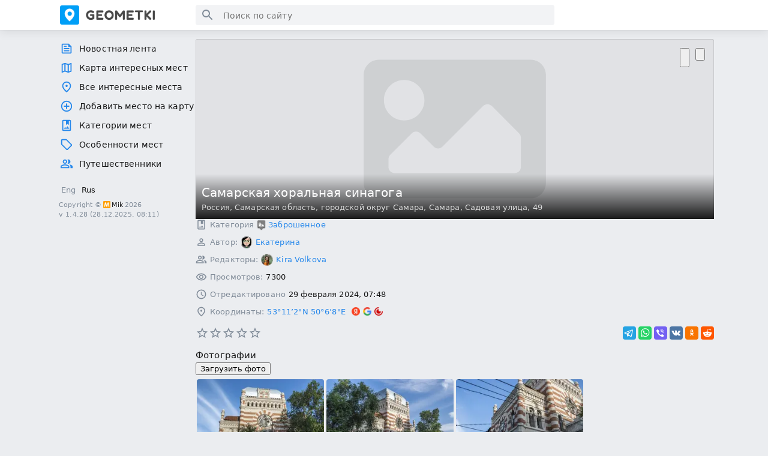

--- FILE ---
content_type: text/html; charset=utf-8
request_url: https://geometki.com/places/65cfaf8641e85
body_size: 29350
content:
<!DOCTYPE html><html lang="ru"><head><meta charSet="utf-8" data-next-head=""/><meta name="viewport" content="width=device-width, initial-scale=1, maximum-scale=1, shrink-to-fit=no" data-next-head=""/><meta name="mobile-web-app-capable" content="yes" data-next-head=""/><meta name="theme-color" content="#1b1b1b" media="(prefers-color-scheme: dark)" data-next-head=""/><meta name="apple-mobile-web-app-status-bar-style" content="black-translucent" data-next-head=""/><link rel="apple-touch-icon" sizes="180x180" href="/apple-touch-icon.png" data-next-head=""/><link rel="icon" type="image/png" sizes="32x32" href="/favicon-32x32.png" data-next-head=""/><link rel="icon" type="image/png" sizes="16x16" href="/favicon-16x16.png" data-next-head=""/><link rel="icon" href="/favicon.ico" type="image/x-icon" data-next-head=""/><link rel="manifest" href="/site.webmanifest" data-next-head=""/><title data-next-head="">Самарская хоральная синагога</title><meta name="robots" content="index,follow" data-next-head=""/><meta name="description" content="Самарская хоральная синагога, расположенная в центре города Самары недалеко от улицы Ленинградской, известной также как Самарский Арбат, имеет свою историю, уходящую корнями в начало 20-го века. С течением времени еврейское население в городе значительно увеличилось, и в 1903 году собрание верующих" data-next-head=""/><meta property="og:title" content="Самарская хоральная синагога" data-next-head=""/><meta property="og:description" content="Самарская хоральная синагога, расположенная в центре города Самары недалеко от улицы Ленинградской, известной также как Самарский Арбат, имеет свою историю, уходящую корнями в начало 20-го века. С течением времени еврейское население в городе значительно увеличилось, и в 1903 году собрание верующих" data-next-head=""/><meta property="og:url" content="https://geometki.com/places/65cfaf8641e85" data-next-head=""/><meta property="og:type" content="http://ogp.me/ns/article#" data-next-head=""/><meta property="og:image" content="https://api.geometki.com/uploads/places/65cfaf8641e85/f7d310bb1340aa2b0ee1034dfd0b7d18.jpg" data-next-head=""/><meta property="og:image:alt" content="Самарская хоральная синагога (1)" data-next-head=""/><meta property="og:image:width" content="1539" data-next-head=""/><meta property="og:image:height" content="1024" data-next-head=""/><meta property="og:image" content="https://api.geometki.com/uploads/places/65cfaf8641e85/a169cd74cb4d66bf70511ca4dde3706f.jpg" data-next-head=""/><meta property="og:image:alt" content="Самарская хоральная синагога (2)" data-next-head=""/><meta property="og:image:width" content="1539" data-next-head=""/><meta property="og:image:height" content="1024" data-next-head=""/><meta property="og:image" content="https://api.geometki.com/uploads/places/65cfaf8641e85/031495a50a782ff67873531c3741f9d4.jpg" data-next-head=""/><meta property="og:image:alt" content="Самарская хоральная синагога (3)" data-next-head=""/><meta property="og:image:width" content="1539" data-next-head=""/><meta property="og:image:height" content="1024" data-next-head=""/><meta property="og:locale" content="ru_RU" data-next-head=""/><meta property="og:site_name" content="Геометки" data-next-head=""/><link rel="canonical" href="https://geometki.com/places/65cfaf8641e85" data-next-head=""/><link rel="preload" href="/_next/static/chunks/5dccd509042acf79.css" as="style"/><link rel="preload" href="/_next/static/chunks/558b4646eb409ec2.css" as="style"/><link rel="preload" href="/_next/static/chunks/503331fe510103ca.css" as="style"/><link rel="preload" href="/_next/static/chunks/5669d83bafecf3ca.css" as="style"/><script type="application/ld+json" data-next-head="">{"@context":"https://schema.org","@type":"BreadcrumbList","itemListElement":[{"@type":"ListItem","item":"https://geometki.com/places","name":"Геометки","position":1},{"@type":"ListItem","name":"Самарская хоральная синагога","position":2}]}</script><script type="application/ld+json" data-next-head="">{"@context":"https://schema.org","@type":"LocalBusiness","address":{"@type":"PostalAddress","addressCountry":"Россия","addressLocality":"Самара","addressRegion":"Самарская область","streetAddress":"Садовая улица, 49"},"description":"Самарская хоральная синагога, расположенная в центре города Самары недалеко от улицы Ленинградской, известной также как Самарский Арбат, имеет свою историю, уходящую корнями в начало 20-го века. С течением времени еврейское население в городе значительно увеличилось, и в 1903 году собрание верующих приняло решение о возведении новой крупной синагоги, способной вместить всех желающих, поскольку на тот момент по городу были только небольшие молельные дома. За разработку проекта взялся известный самарский архитектор Зельман Клейнерман, который на тот момент считался одним из ведущих зодчих города.\nИсторическая справка\nПостроенная начиная с 1904 года и завершенная через четыре года, Самарская хоральная синагога представляет собой значимый архитектурный памятник, выполненный в псевдомавританском стиле. Это единственное сооружение, спроектированное Клейнерманом в таком стиле. За центральным входом в синагогу располагается большое окно, оформленное в форме звезды Давида, символа, приобретшего особую значимость для еврейской культуры с XIX века. Почти все круглые окна здания синагоги выполнены в подобном стиле. Фасад здания оформлен полосами белого и красного кирпича, что придает ему уникальный вид.\nСама синагога славилась величественностью своей архитектуры и красотой внутреннего убранства. Восхищались ее ажурными окнами и сверкающим куполом, а также гигантской хрустальной люстрой. Однако после революции 1917 года судьба синагоги изменилась: религия была объявлена опиумом для народа, и многие храмы стали объектами преследования. Самарская синагога была реконструирована в 1929 году и превращена в Дом Культуры имени Коминтерна, а затем в хлебзавод.\nВ начале 1990-х годов у местных евреев возникла надежда на восстановление синагоги и возможность придать ей новую жизнь. Однако из-за разногласий между еврейскими организациями реконструкция так и не началась. В настоящее время здание синагоги остается заброшенным и постепенно разрушается.","geo":{"@type":"GeoCoordinates","latitude":53.184021,"longitude":50.102339},"image":["https://api.geometki.com/uploads/places/65cfaf8641e85/f7d310bb1340aa2b0ee1034dfd0b7d18.jpg","https://api.geometki.com/uploads/places/65cfaf8641e85/a169cd74cb4d66bf70511ca4dde3706f.jpg","https://api.geometki.com/uploads/places/65cfaf8641e85/031495a50a782ff67873531c3741f9d4.jpg"],"interactionStatistic":{"@type":"InteractionCounter","userInteractionCount":7300},"name":"Самарская хоральная синагога"}</script><link rel="stylesheet" href="/_next/static/chunks/5dccd509042acf79.css" data-n-g=""/><link rel="stylesheet" href="/_next/static/chunks/558b4646eb409ec2.css" data-n-p=""/><link rel="stylesheet" href="/_next/static/chunks/503331fe510103ca.css" data-n-p=""/><link rel="stylesheet" href="/_next/static/chunks/5669d83bafecf3ca.css" data-n-p=""/><noscript data-n-css=""></noscript><script src="/_next/static/chunks/febb5b8ba255e140.js" defer=""></script><script src="/_next/static/chunks/4f147d562b88bfd5.js" defer=""></script><script src="/_next/static/chunks/3fd062c041afbe19.js" defer=""></script><script src="/_next/static/chunks/c8a592a02c5f4ba4.js" defer=""></script><script src="/_next/static/chunks/turbopack-60b55d1716855058.js" defer=""></script><script src="/_next/static/chunks/5dfac9bfc583e738.js" defer=""></script><script src="/_next/static/chunks/934ad584209bf5e0.js" defer=""></script><script src="/_next/static/chunks/b01f5db711e46c13.js" defer=""></script><script src="/_next/static/chunks/6830e830a32def48.js" defer=""></script><script src="/_next/static/chunks/a531da25839cf94a.js" defer=""></script><script src="/_next/static/chunks/933e783e92d43ee7.js" defer=""></script><script src="/_next/static/chunks/1f50e3067779b224.js" defer=""></script><script src="/_next/static/chunks/2fb2089300c05395.js" defer=""></script><script src="/_next/static/chunks/turbopack-e0d60a665f551fbe.js" defer=""></script><script src="/_next/static/PwQhcGk2dH-2deF0AeEtN/_ssgManifest.js" defer=""></script><script src="/_next/static/PwQhcGk2dH-2deF0AeEtN/_buildManifest.js" defer=""></script></head><body><div id="__next"><script>((e,i,s,u,m,a,l,h)=>{let d=document.documentElement,w=["light","dark"];function p(n){(Array.isArray(e)?e:[e]).forEach(y=>{let k=y==="class",S=k&&a?m.map(f=>a[f]||f):m;k?(d.classList.remove(...S),d.classList.add(a&&a[n]?a[n]:n)):d.setAttribute(y,n)}),R(n)}function R(n){h&&w.includes(n)&&(d.style.colorScheme=n)}function c(){return window.matchMedia("(prefers-color-scheme: dark)").matches?"dark":"light"}if(u)p(u);else try{let n=localStorage.getItem(i)||s,y=l&&n==="system"?c():n;p(y)}catch(n){}})("data-theme","theme","light",null,["light","dark"],null,true,true)</script><div class="styles-module-sass-module__G1vpha__appLayout"><style>
    #nprogress {
      pointer-events: none;
    }
    #nprogress .bar {
      background: #2688eb;
      position: fixed;
      z-index: 9999;
      top: 0;
      left: 0;
      width: 100%;
      height: 3px;
    }
    #nprogress .peg {
      display: block;
      position: absolute;
      right: 0px;
      width: 100px;
      height: 100%;
      box-shadow: 0 0 10px #2688eb, 0 0 5px #2688eb;
      opacity: 1;
      -webkit-transform: rotate(3deg) translate(0px, -4px);
      -ms-transform: rotate(3deg) translate(0px, -4px);
      transform: rotate(3deg) translate(0px, -4px);
    }
    #nprogress .spinner {
      display: block;
      position: fixed;
      z-index: 1031;
      top: 15px;
      right: 15px;
    }
    #nprogress .spinner-icon {
      width: 18px;
      height: 18px;
      box-sizing: border-box;
      border: solid 2px transparent;
      border-top-color: #2688eb;
      border-left-color: #2688eb;
      border-radius: 50%;
      -webkit-animation: nprogresss-spinner 400ms linear infinite;
      animation: nprogress-spinner 400ms linear infinite;
    }
    .nprogress-custom-parent {
      overflow: hidden;
      position: relative;
    }
    .nprogress-custom-parent #nprogress .spinner,
    .nprogress-custom-parent #nprogress .bar {
      position: absolute;
    }
    @-webkit-keyframes nprogress-spinner {
      0% {
        -webkit-transform: rotate(0deg);
      }
      100% {
        -webkit-transform: rotate(360deg);
      }
    }
    @keyframes nprogress-spinner {
      0% {
        transform: rotate(0deg);
      }
      100% {
        transform: rotate(360deg);
      }
    }
  </style><div tabindex="0" role="button" class="styles-module-sass-module__G1vpha__scrollArea" style="display:none"><div class="styles-module-sass-module__G1vpha__buttonToTop"><svg viewBox="0 0 24 24"><path d="M7.41 15.41 12 10.83l4.59 4.58L18 14l-6-6-6 6z"></path></svg>Наверх</div></div><div role="button" tabindex="0" class="styles-module-sass-module__G1vpha__overlay styles-module-sass-module__G1vpha__hidden"></div><header class="styles-module-sass-module__r_UUNq__appBar"><div class="styles-module-sass-module__r_UUNq__wrapper"><button class="styles-module-sass-module__r_UUNq__hamburgerButton" aria-label="Toggle Sidebar"><svg viewBox="0 0 24 24"><path d="M3 18h18v-2H3v2zm0-5h18v-2H3v2zm0-7v2h18V6H3z"></path></svg></button><a title="" class="styles-module-sass-module__r_UUNq__logo" href="/"></a><div class="styles-module-sass-module__r_UUNq__search styles-module-sass-module__ULiOmW__autocomplete"><div class="styles-module-sass-module__ULiOmW__container"><div class="styles-module-sass-module__ULiOmW__searchContainer"><span class="styles-module-sass-module__ULiOmW__leftIcon"><svg viewBox="0 0 24 24"><path d="M15.5 14h-.79l-.28-.27C15.41 12.59 16 11.11 16 9.5 16 5.91 13.09 3 9.5 3S3 5.91 3 9.5 5.91 16 9.5 16c1.61 0 3.09-.59 4.23-1.57l.27.28v.79l5 4.99L20.49 19l-4.99-5zm-6 0C7.01 14 5 11.99 5 9.5S7.01 5 9.5 5 14 7.01 14 9.5 11.99 14 9.5 14z"></path></svg></span><input type="text" class="styles-module-sass-module__ULiOmW__searchInput" placeholder="Поиск по сайту" value=""/><span class="styles-module-sass-module__ULiOmW__arrow"></span></div></div></div><div class="styles-module-sass-module__r_UUNq__rightSection"></div></div></header><aside class="styles-module-sass-module__G1vpha__sidebar styles-module-sass-module__G1vpha__closed"><menu class="styles-module-sass-module__axxc6W__menu"><li><a title="Новостная лента" href="/"><svg viewBox="0 0 24 24"><path d="M16 3H5c-1.1 0-2 .9-2 2v14c0 1.1.9 2 2 2h14c1.1 0 2-.9 2-2V8zm3 16H5V5h10v4h4zM7 17h10v-2H7zm5-10H7v2h5zm-5 6h10v-2H7z"></path></svg>Новостная лента</a></li><li><a title="Карта интересных мест" href="/map"><svg viewBox="0 0 24 24"><path d="m20.5 3-.16.03L15 5.1 9 3 3.36 4.9c-.21.07-.36.25-.36.48V20.5c0 .28.22.5.5.5l.16-.03L9 18.9l6 2.1 5.64-1.9c.21-.07.36-.25.36-.48V3.5c0-.28-.22-.5-.5-.5zM10 5.47l4 1.4v11.66l-4-1.4V5.47zm-5 .99 3-1.01v11.7l-3 1.16V6.46zm14 11.08-3 1.01V6.86l3-1.16v11.84z"></path></svg>Карта интересных мест</a></li><li><a title="Все интересные места" href="/places"><svg viewBox="0 0 24 24"><path d="M12 12c-1.1 0-2-.9-2-2s.9-2 2-2 2 .9 2 2-.9 2-2 2zm6-1.8C18 6.57 15.35 4 12 4s-6 2.57-6 6.2c0 2.34 1.95 5.44 6 9.14 4.05-3.7 6-6.8 6-9.14zM12 2c4.2 0 8 3.22 8 8.2 0 3.32-2.67 7.25-8 11.8-5.33-4.55-8-8.48-8-11.8C4 5.22 7.8 2 12 2z"></path></svg>Все интересные места</a></li><li><a title="Добавить место на карту" href="/places/create"><svg viewBox="0 0 24 24"><path d="M13 7h-2v4H7v2h4v4h2v-4h4v-2h-4zm-1-5C6.48 2 2 6.48 2 12s4.48 10 10 10 10-4.48 10-10S17.52 2 12 2m0 18c-4.41 0-8-3.59-8-8s3.59-8 8-8 8 3.59 8 8-3.59 8-8 8"></path></svg>Добавить место на карту</a></li><li><a title="Категории мест" href="/categories"><svg viewBox="0 0 24 24"><path d="M18 2H6c-1.1 0-2 .9-2 2v16c0 1.1.9 2 2 2h12c1.1 0 2-.9 2-2V4c0-1.1-.9-2-2-2m0 18H6V4h5v7l2.5-1.5L16 11V4h2zm-4.38-6.5L17 18H7l2.38-3.17L11 17z"></path></svg>Категории мест</a></li><li><a title="Особенности мест" href="/tags"><svg viewBox="0 0 24 24"><path d="m21.41 11.41-8.83-8.83c-.37-.37-.88-.58-1.41-.58H4c-1.1 0-2 .9-2 2v7.17c0 .53.21 1.04.59 1.41l8.83 8.83c.78.78 2.05.78 2.83 0l7.17-7.17c.78-.78.78-2.04-.01-2.83M12.83 20 4 11.17V4h7.17L20 12.83z"></path></svg>Особенности мест</a></li><li><a title="Путешественники" href="/users"><svg viewBox="0 0 24 24"><path d="M16.67 13.13C18.04 14.06 19 15.32 19 17v3h4v-3c0-2.18-3.57-3.47-6.33-3.87M15 12c2.21 0 4-1.79 4-4s-1.79-4-4-4c-.47 0-.91.1-1.33.24C14.5 5.27 15 6.58 15 8s-.5 2.73-1.33 3.76c.42.14.86.24 1.33.24m-6 0c2.21 0 4-1.79 4-4s-1.79-4-4-4-4 1.79-4 4 1.79 4 4 4m0-6c1.1 0 2 .9 2 2s-.9 2-2 2-2-.9-2-2 .9-2 2-2m0 7c-2.67 0-8 1.34-8 4v3h16v-3c0-2.66-5.33-4-8-4m6 5H3v-.99C3.2 16.29 6.3 15 9 15s5.8 1.29 6 2z"></path></svg>Путешественники</a></li></menu><div class="styles-module-sass-module__G1vpha__content"><div class="styles-module-sass-module__G1vpha__switchers"><div class="styles-module-sass-module__rxuzOW__languageSwitcher"><button>Eng</button><button class="styles-module-sass-module__rxuzOW__active">Rus</button></div></div><footer class="styles-module-sass-module__Kq9Cwq__footer"><div>Copyright ©<a href="https://miksoft.pro" class="styles-module-sass-module__Kq9Cwq__link" title=""><img alt="" loading="lazy" width="12" height="12" decoding="async" data-nimg="1" class="styles-module-sass-module__Kq9Cwq__copyrightImage" style="color:transparent" srcSet="/_next/image?url=https%3A%2F%2Fmiksoft.pro%2Ffavicon.ico&amp;w=32&amp;q=75 1x" src="/_next/image?url=https%3A%2F%2Fmiksoft.pro%2Ffavicon.ico&amp;w=32&amp;q=75"/>Mik</a>2026</div><div>v<!-- --> <span>1.4.28</span> <span>(<!-- -->28.12.2025, 08:11<!-- -->)</span></div></footer></div></aside><section class="styles-module-sass-module__G1vpha__mainContainer"><aside class="styles-module-sass-module__G1vpha__menubar"><div class="styles-module-sass-module__G1vpha__rails"><menu class="styles-module-sass-module__axxc6W__menu"><li><a title="Новостная лента" href="/"><svg viewBox="0 0 24 24"><path d="M16 3H5c-1.1 0-2 .9-2 2v14c0 1.1.9 2 2 2h14c1.1 0 2-.9 2-2V8zm3 16H5V5h10v4h4zM7 17h10v-2H7zm5-10H7v2h5zm-5 6h10v-2H7z"></path></svg>Новостная лента</a></li><li><a title="Карта интересных мест" href="/map"><svg viewBox="0 0 24 24"><path d="m20.5 3-.16.03L15 5.1 9 3 3.36 4.9c-.21.07-.36.25-.36.48V20.5c0 .28.22.5.5.5l.16-.03L9 18.9l6 2.1 5.64-1.9c.21-.07.36-.25.36-.48V3.5c0-.28-.22-.5-.5-.5zM10 5.47l4 1.4v11.66l-4-1.4V5.47zm-5 .99 3-1.01v11.7l-3 1.16V6.46zm14 11.08-3 1.01V6.86l3-1.16v11.84z"></path></svg>Карта интересных мест</a></li><li><a title="Все интересные места" href="/places"><svg viewBox="0 0 24 24"><path d="M12 12c-1.1 0-2-.9-2-2s.9-2 2-2 2 .9 2 2-.9 2-2 2zm6-1.8C18 6.57 15.35 4 12 4s-6 2.57-6 6.2c0 2.34 1.95 5.44 6 9.14 4.05-3.7 6-6.8 6-9.14zM12 2c4.2 0 8 3.22 8 8.2 0 3.32-2.67 7.25-8 11.8-5.33-4.55-8-8.48-8-11.8C4 5.22 7.8 2 12 2z"></path></svg>Все интересные места</a></li><li><a title="Добавить место на карту" href="/places/create"><svg viewBox="0 0 24 24"><path d="M13 7h-2v4H7v2h4v4h2v-4h4v-2h-4zm-1-5C6.48 2 2 6.48 2 12s4.48 10 10 10 10-4.48 10-10S17.52 2 12 2m0 18c-4.41 0-8-3.59-8-8s3.59-8 8-8 8 3.59 8 8-3.59 8-8 8"></path></svg>Добавить место на карту</a></li><li><a title="Категории мест" href="/categories"><svg viewBox="0 0 24 24"><path d="M18 2H6c-1.1 0-2 .9-2 2v16c0 1.1.9 2 2 2h12c1.1 0 2-.9 2-2V4c0-1.1-.9-2-2-2m0 18H6V4h5v7l2.5-1.5L16 11V4h2zm-4.38-6.5L17 18H7l2.38-3.17L11 17z"></path></svg>Категории мест</a></li><li><a title="Особенности мест" href="/tags"><svg viewBox="0 0 24 24"><path d="m21.41 11.41-8.83-8.83c-.37-.37-.88-.58-1.41-.58H4c-1.1 0-2 .9-2 2v7.17c0 .53.21 1.04.59 1.41l8.83 8.83c.78.78 2.05.78 2.83 0l7.17-7.17c.78-.78.78-2.04-.01-2.83M12.83 20 4 11.17V4h7.17L20 12.83z"></path></svg>Особенности мест</a></li><li><a title="Путешественники" href="/users"><svg viewBox="0 0 24 24"><path d="M16.67 13.13C18.04 14.06 19 15.32 19 17v3h4v-3c0-2.18-3.57-3.47-6.33-3.87M15 12c2.21 0 4-1.79 4-4s-1.79-4-4-4c-.47 0-.91.1-1.33.24C14.5 5.27 15 6.58 15 8s-.5 2.73-1.33 3.76c.42.14.86.24 1.33.24m-6 0c2.21 0 4-1.79 4-4s-1.79-4-4-4-4 1.79-4 4 1.79 4 4 4m0-6c1.1 0 2 .9 2 2s-.9 2-2 2-2-.9-2-2 .9-2 2-2m0 7c-2.67 0-8 1.34-8 4v3h16v-3c0-2.66-5.33-4-8-4m6 5H3v-.99C3.2 16.29 6.3 15 9 15s5.8 1.29 6 2z"></path></svg>Путешественники</a></li></menu><div class="styles-module-sass-module__G1vpha__switchers"><div class="styles-module-sass-module__rxuzOW__languageSwitcher"><button>Eng</button><button class="styles-module-sass-module__rxuzOW__active">Rus</button></div></div><footer class="styles-module-sass-module__Kq9Cwq__footer"><div>Copyright ©<a href="https://miksoft.pro" class="styles-module-sass-module__Kq9Cwq__link" title=""><img alt="" loading="lazy" width="12" height="12" decoding="async" data-nimg="1" class="styles-module-sass-module__Kq9Cwq__copyrightImage" style="color:transparent" srcSet="/_next/image?url=https%3A%2F%2Fmiksoft.pro%2Ffavicon.ico&amp;w=32&amp;q=75 1x" src="/_next/image?url=https%3A%2F%2Fmiksoft.pro%2Ffavicon.ico&amp;w=32&amp;q=75"/>Mik</a>2026</div><div>v<!-- --> <span>1.4.28</span> <span>(<!-- -->28.12.2025, 08:11<!-- -->)</span></div></footer></div></aside><main class="styles-module-sass-module__G1vpha__main"><section class="styles-module-sass-module__iLQbWG__placeHeader"><div class="styles-module-sass-module__iLQbWG__image"><div class="styles-module-sass-module__iLQbWG__desktop" style="background-image:url(https://api.geometki.com/uploads/places/65cfaf8641e85/cover.jpg?d=1709171335)"></div><div class="styles-module-sass-module__iLQbWG__mobile" style="background-image:url(https://api.geometki.com/uploads/places/65cfaf8641e85/cover_preview.jpg?d=1709171335)"></div></div><div class="styles-module-sass-module__iLQbWG__topPanel"><button type="button" class="styles-module-sass-module__iLQbWG__backLink styles-module_button__vh7mr styles-module_primary__yNXpF styles-module_medium__DepVh styles-module_noText__gRcNy"><svg viewBox="0 0 24 24"><path d="M15.41 16.59 10.83 12l4.58-4.59L14 6l-6 6 6 6 1.41-1.41z"></path></svg></button><div class="styles-module-sass-module__iLQbWG__actionButtons"><button type="button" class="styles-module-sass-module__PiX8IW__bookmarkButton styles-module_button__vh7mr styles-module_secondary__LLIKV styles-module_medium__DepVh styles-module_noText__gRcNy"><svg viewBox="0 0 24 24"><path d="M16.5 3c-1.74 0-3.41.81-4.5 2.09C10.91 3.81 9.24 3 7.5 3 4.42 3 2 5.42 2 8.5c0 3.78 3.4 6.86 8.55 11.54L12 21.35l1.45-1.32C18.6 15.36 22 12.28 22 8.5 22 5.42 19.58 3 16.5 3m-4.4 15.55-.1.1-.1-.1C7.14 14.24 4 11.39 4 8.5 4 6.5 5.5 5 7.5 5c1.54 0 3.04.99 3.57 2.36h1.87C13.46 5.99 14.96 5 16.5 5c2 0 3.5 1.5 3.5 3.5 0 2.89-3.14 5.74-7.9 10.05"></path></svg></button><div class="styles-module_popout__qSPL-"><span class="styles-module_trigger__p8GJ8" role="button" tabindex="0" aria-expanded="false" aria-haspopup="true"><button type="button" class="styles-module_button__vh7mr styles-module_secondary__LLIKV styles-module_medium__DepVh styles-module_noText__gRcNy"><svg viewBox="0 0 24 24"><path d="M12 8c1.1 0 2-.9 2-2s-.9-2-2-2-2 .9-2 2 .9 2 2 2m0 2c-1.1 0-2 .9-2 2s.9 2 2 2 2-.9 2-2-.9-2-2-2m0 6c-1.1 0-2 .9-2 2s.9 2 2 2 2-.9 2-2-.9-2-2-2"></path></svg></button></span></div></div></div><div class="styles-module-sass-module__iLQbWG__bottomPanel"><h1>Самарская хоральная синагога</h1><div class="styles-module-sass-module__iLQbWG__address"><span><a title="Все геометки по адресу Россия" href="/places?country=1">Россия</a>, </span><span><a title="Все геометки по адресу Самарская область" href="/places?region=5">Самарская область</a>, </span><span><a title="Все геометки по адресу городской округ Самара" href="/places?district=14">городской округ Самара</a>, </span><span><a title="Все геометки по адресу Самара" href="/places?locality=3">Самара</a></span>, Садовая улица, 49</div></div></section><section class="styles-module-sass-module__AcoYWa__component styles-module_container__wDhka"><ul class="styles-module-sass-module__AcoYWa__information"><li><svg viewBox="0 0 24 24"><path d="M18 2H6c-1.1 0-2 .9-2 2v16c0 1.1.9 2 2 2h12c1.1 0 2-.9 2-2V4c0-1.1-.9-2-2-2m0 18H6V4h5v7l2.5-1.5L16 11V4h2zm-4.38-6.5L17 18H7l2.38-3.17L11 17z"></path></svg><div class="styles-module-sass-module__AcoYWa__key">Категория</div><div class="styles-module-sass-module__AcoYWa__value"><img alt="" loading="lazy" width="15" height="18" decoding="async" data-nimg="1" style="color:transparent;margin-right:4px" srcSet="/_next/image?url=%2F_next%2Fstatic%2Fmedia%2Fabandoned.e491417a.png&amp;w=32&amp;q=75 1x" src="/_next/image?url=%2F_next%2Fstatic%2Fmedia%2Fabandoned.e491417a.png&amp;w=32&amp;q=75"/><a title="Заброшенное - Все геометки по адресу" href="/places?category=abandoned">Заброшенное</a></div></li><li><svg viewBox="0 0 24 24"><path d="M12 5.9c1.16 0 2.1.94 2.1 2.1s-.94 2.1-2.1 2.1S9.9 9.16 9.9 8s.94-2.1 2.1-2.1m0 9c2.97 0 6.1 1.46 6.1 2.1v1.1H5.9V17c0-.64 3.13-2.1 6.1-2.1M12 4C9.79 4 8 5.79 8 8s1.79 4 4 4 4-1.79 4-4-1.79-4-4-4zm0 9c-2.67 0-8 1.34-8 4v3h16v-3c0-2.66-5.33-4-8-4z"></path></svg><div class="styles-module-sass-module__AcoYWa__key">Автор<!-- -->:</div><div class="styles-module-sass-module__AcoYWa__value"><div class="styles-module-sass-module__iWkqmG__userAvatar"><a class="styles-module-sass-module__iWkqmG__avatarLink" title="Профиль путешественника Екатерина" style="height:20px;width:20px" href="/users/65cfa7843e286"><img alt="" loading="lazy" width="20" height="20" decoding="async" data-nimg="1" class="styles-module-sass-module__iWkqmG__avatarImage" style="color:transparent" srcSet="/_next/image?url=https%3A%2F%2Fapi.geometki.com%2Fuploads%2Fusers%2F65cfa7843e286%2F604b79ecb6e687a8ca76a1637b30b8c2_small.jpg&amp;w=32&amp;q=75 1x, /_next/image?url=https%3A%2F%2Fapi.geometki.com%2Fuploads%2Fusers%2F65cfa7843e286%2F604b79ecb6e687a8ca76a1637b30b8c2_small.jpg&amp;w=48&amp;q=75 2x" src="/_next/image?url=https%3A%2F%2Fapi.geometki.com%2Fuploads%2Fusers%2F65cfa7843e286%2F604b79ecb6e687a8ca76a1637b30b8c2_small.jpg&amp;w=48&amp;q=75"/><div aria-hidden="true" class="styles-module-sass-module__iWkqmG__avatarBorder"></div></a><div class="styles-module-sass-module__iWkqmG__info styles-module-sass-module__iWkqmG__small"><a title="Профиль путешественника Екатерина" href="/users/65cfa7843e286">Екатерина</a></div></div></div></li><li><svg viewBox="0 0 24 24"><path d="M16.67 13.13C18.04 14.06 19 15.32 19 17v3h4v-3c0-2.18-3.57-3.47-6.33-3.87M15 12c2.21 0 4-1.79 4-4s-1.79-4-4-4c-.47 0-.91.1-1.33.24C14.5 5.27 15 6.58 15 8s-.5 2.73-1.33 3.76c.42.14.86.24 1.33.24m-6 0c2.21 0 4-1.79 4-4s-1.79-4-4-4-4 1.79-4 4 1.79 4 4 4m0-6c1.1 0 2 .9 2 2s-.9 2-2 2-2-.9-2-2 .9-2 2-2m0 7c-2.67 0-8 1.34-8 4v3h16v-3c0-2.66-5.33-4-8-4m6 5H3v-.99C3.2 16.29 6.3 15 9 15s5.8 1.29 6 2z"></path></svg><div class="styles-module-sass-module__AcoYWa__key">Редакторы<!-- -->:</div><div class="styles-module-sass-module__AcoYWa__value"><div class="styles-module-sass-module__iWkqmG__userAvatar"><a class="styles-module-sass-module__iWkqmG__avatarLink" title="Профиль путешественника Kira Volkova" style="height:20px;width:20px" href="/users/65de48e799f25"><img alt="" loading="lazy" width="20" height="20" decoding="async" data-nimg="1" class="styles-module-sass-module__iWkqmG__avatarImage" style="color:transparent" srcSet="/_next/image?url=https%3A%2F%2Fapi.geometki.com%2Fuploads%2Fusers%2F65de48e799f25%2F1709067925_c7ed3cfcfaf1bb4ff838_small.jpeg&amp;w=32&amp;q=75 1x, /_next/image?url=https%3A%2F%2Fapi.geometki.com%2Fuploads%2Fusers%2F65de48e799f25%2F1709067925_c7ed3cfcfaf1bb4ff838_small.jpeg&amp;w=48&amp;q=75 2x" src="/_next/image?url=https%3A%2F%2Fapi.geometki.com%2Fuploads%2Fusers%2F65de48e799f25%2F1709067925_c7ed3cfcfaf1bb4ff838_small.jpeg&amp;w=48&amp;q=75"/><div aria-hidden="true" class="styles-module-sass-module__iWkqmG__avatarBorder"></div></a><div class="styles-module-sass-module__iWkqmG__info styles-module-sass-module__iWkqmG__small"><a title="Профиль путешественника Kira Volkova" href="/users/65de48e799f25">Kira Volkova</a></div></div></div></li><li><svg viewBox="0 0 24 24"><path d="M12 6.5c3.79 0 7.17 2.13 8.82 5.5-1.65 3.37-5.02 5.5-8.82 5.5S4.83 15.37 3.18 12C4.83 8.63 8.21 6.5 12 6.5m0-2C7 4.5 2.73 7.61 1 12c1.73 4.39 6 7.5 11 7.5s9.27-3.11 11-7.5c-1.73-4.39-6-7.5-11-7.5zm0 5c1.38 0 2.5 1.12 2.5 2.5s-1.12 2.5-2.5 2.5-2.5-1.12-2.5-2.5 1.12-2.5 2.5-2.5m0-2c-2.48 0-4.5 2.02-4.5 4.5s2.02 4.5 4.5 4.5 4.5-2.02 4.5-4.5-2.02-4.5-4.5-4.5z"></path></svg><div class="styles-module-sass-module__AcoYWa__key">Просмотров<!-- -->:</div><div class="styles-module-sass-module__AcoYWa__value">7300</div></li><li><svg viewBox="0 0 24 24"><path d="M11.99 2C6.47 2 2 6.48 2 12s4.47 10 9.99 10C17.52 22 22 17.52 22 12S17.52 2 11.99 2zM12 20c-4.42 0-8-3.58-8-8s3.58-8 8-8 8 3.58 8 8-3.58 8-8 8zm.5-13H11v6l5.25 3.15.75-1.23-4.5-2.67z"></path></svg><div class="styles-module-sass-module__AcoYWa__key">Отредактировано</div><div class="styles-module-sass-module__AcoYWa__value">29 февраля 2024, 07:48</div></li><li><svg viewBox="0 0 24 24"><path d="M12 12c-1.1 0-2-.9-2-2s.9-2 2-2 2 .9 2 2-.9 2-2 2zm6-1.8C18 6.57 15.35 4 12 4s-6 2.57-6 6.2c0 2.34 1.95 5.44 6 9.14 4.05-3.7 6-6.8 6-9.14zM12 2c4.2 0 8 3.22 8 8.2 0 3.32-2.67 7.25-8 11.8-5.33-4.55-8-8.48-8-11.8C4 5.22 7.8 2 12 2z"></path></svg><div class="styles-module-sass-module__AcoYWa__key">Координаты<!-- -->:</div><div class="styles-module-sass-module__AcoYWa__value"><a class="styles-module-sass-module__AcoYWa__coordinatesLink" color="inherit" target="_blank" href="geo:53.184021,50.102339">53°11’2&quot;N 50°6’8&quot;E</a><a class="styles-module-sass-module__3ceKEq__mapLink" color="inherit" target="_blank" title="Самарская хоральная синагога на Яндекс картах" href="https://yandex.ru/maps/?pt=50.102339,53.184021&amp;spn=0.1,0.1&amp;l=sat,skl&amp;z=17"><img alt="на Яндекс картах" loading="lazy" width="14" height="14" decoding="async" data-nimg="1" style="color:transparent" srcSet="/_next/image?url=%2F_next%2Fstatic%2Fmedia%2Fyandex-logo.ab8a914f.png&amp;w=32&amp;q=75 1x" src="/_next/image?url=%2F_next%2Fstatic%2Fmedia%2Fyandex-logo.ab8a914f.png&amp;w=32&amp;q=75"/></a><a class="styles-module-sass-module__3ceKEq__mapLink" color="inherit" target="_blank" title="Самарская хоральная синагога на Google картах" href="https://maps.google.com/maps?ll=53.184021,50.102339&amp;q=53.184021,50.102339&amp;z=17&amp;spn=0.1,0.1&amp;t=h&amp;hl=ru"><img alt="на Google картах" loading="lazy" width="14" height="14" decoding="async" data-nimg="1" style="color:transparent" srcSet="/_next/image?url=%2F_next%2Fstatic%2Fmedia%2Fgoogle-logo.66241dc4.png&amp;w=32&amp;q=75 1x" src="/_next/image?url=%2F_next%2Fstatic%2Fmedia%2Fgoogle-logo.66241dc4.png&amp;w=32&amp;q=75"/></a><a class="styles-module-sass-module__3ceKEq__mapLink" color="inherit" target="_blank" title="Самарская хоральная синагога на карте Wikimapia" href="https://wikimapia.org/#lang=ru&amp;lat=53.184021&amp;lon=50.102339&amp;z=17&amp;m=w"><img alt="на карте Wikimapia" loading="lazy" width="14" height="14" decoding="async" data-nimg="1" style="color:transparent" srcSet="/_next/image?url=%2F_next%2Fstatic%2Fmedia%2Fwikimapia-logo.59367e01.png&amp;w=32&amp;q=75 1x" src="/_next/image?url=%2F_next%2Fstatic%2Fmedia%2Fwikimapia-logo.59367e01.png&amp;w=32&amp;q=75"/></a></div></li></ul><div class="styles-module-sass-module__AcoYWa__map"><a style="width:100%" class="styles-module_buttonLink__uS8Nm" href="/map#53.184021,50.102339,14" title="" rel=""><button style="width:100%" type="button" class="styles-module-sass-module__AcoYWa__openMapButton styles-module_button__vh7mr styles-module_primary__yNXpF styles-module_medium__DepVh">Открыть на карте</button></a></div></section><section class="styles-module-sass-module__-XUufG__shareSocial styles-module_container__wDhka"><div class="styles-module-sass-module__-XUufG__rating"><ul class="styles-module-sass-module__oejAqG__rating"><li class=""><label class=""><svg viewBox="0 0 24 24"><path d="m22 9.24-7.19-.62L12 2 9.19 8.63 2 9.24l5.46 4.73L5.82 21 12 17.27 18.18 21l-1.63-7.03L22 9.24zM12 15.4l-3.76 2.27 1-4.28-3.32-2.88 4.38-.38L12 6.1l1.71 4.04 4.38.38-3.32 2.88 1 4.28L12 15.4z"></path></svg><input type="radio" value="1"/></label></li><li class=""><label class=""><svg viewBox="0 0 24 24"><path d="m22 9.24-7.19-.62L12 2 9.19 8.63 2 9.24l5.46 4.73L5.82 21 12 17.27 18.18 21l-1.63-7.03L22 9.24zM12 15.4l-3.76 2.27 1-4.28-3.32-2.88 4.38-.38L12 6.1l1.71 4.04 4.38.38-3.32 2.88 1 4.28L12 15.4z"></path></svg><input type="radio" value="2"/></label></li><li class=""><label class=""><svg viewBox="0 0 24 24"><path d="m22 9.24-7.19-.62L12 2 9.19 8.63 2 9.24l5.46 4.73L5.82 21 12 17.27 18.18 21l-1.63-7.03L22 9.24zM12 15.4l-3.76 2.27 1-4.28-3.32-2.88 4.38-.38L12 6.1l1.71 4.04 4.38.38-3.32 2.88 1 4.28L12 15.4z"></path></svg><input type="radio" value="3"/></label></li><li class=""><label class=""><svg viewBox="0 0 24 24"><path d="m22 9.24-7.19-.62L12 2 9.19 8.63 2 9.24l5.46 4.73L5.82 21 12 17.27 18.18 21l-1.63-7.03L22 9.24zM12 15.4l-3.76 2.27 1-4.28-3.32-2.88 4.38-.38L12 6.1l1.71 4.04 4.38.38-3.32 2.88 1 4.28L12 15.4z"></path></svg><input type="radio" value="4"/></label></li><li class=""><label class=""><svg viewBox="0 0 24 24"><path d="m22 9.24-7.19-.62L12 2 9.19 8.63 2 9.24l5.46 4.73L5.82 21 12 17.27 18.18 21l-1.63-7.03L22 9.24zM12 15.4l-3.76 2.27 1-4.28-3.32-2.88 4.38-.38L12 6.1l1.71 4.04 4.38.38-3.32 2.88 1 4.28L12 15.4z"></path></svg><input type="radio" value="5"/></label></li></ul><div class="styles-module-sass-module__-XUufG__ratingValue"></div></div><div class="styles-module-sass-module__-XUufG__share"><button class="react-share__ShareButton" style="background-color:transparent;border:none;padding:0;font:inherit;color:inherit;cursor:pointer"><svg viewBox="0 0 64 64" width="22" height="22"><rect width="64" height="64" rx="0" ry="0" fill="#25A3E3"></rect><path d="m45.90873,15.44335c-0.6901,-0.0281 -1.37668,0.14048 -1.96142,0.41265c-0.84989,0.32661 -8.63939,3.33986 -16.5237,6.39174c-3.9685,1.53296 -7.93349,3.06593 -10.98537,4.24067c-3.05012,1.1765 -5.34694,2.05098 -5.4681,2.09312c-0.80775,0.28096 -1.89996,0.63566 -2.82712,1.72788c-0.23354,0.27218 -0.46884,0.62161 -0.58825,1.10275c-0.11941,0.48114 -0.06673,1.09222 0.16682,1.5716c0.46533,0.96052 1.25376,1.35737 2.18443,1.71383c3.09051,0.99037 6.28638,1.93508 8.93263,2.8236c0.97632,3.44171 1.91401,6.89571 2.84116,10.34268c0.30554,0.69185 0.97105,0.94823 1.65764,0.95525l-0.00351,0.03512c0,0 0.53908,0.05268 1.06412,-0.07375c0.52679,-0.12292 1.18879,-0.42846 1.79109,-0.99212c0.662,-0.62161 2.45836,-2.38812 3.47683,-3.38552l7.6736,5.66477l0.06146,0.03512c0,0 0.84989,0.59703 2.09312,0.68132c0.62161,0.04214 1.4399,-0.07726 2.14229,-0.59176c0.70766,-0.51626 1.1765,-1.34683 1.396,-2.29506c0.65673,-2.86224 5.00979,-23.57745 5.75257,-27.00686l-0.02107,0.08077c0.51977,-1.93157 0.32837,-3.70159 -0.87096,-4.74991c-0.60054,-0.52152 -1.2924,-0.7498 -1.98425,-0.77965l0,0.00176zm-0.2072,3.29069c0.04741,0.0439 0.0439,0.0439 0.00351,0.04741c-0.01229,-0.00351 0.14048,0.2072 -0.15804,1.32576l-0.01229,0.04214l-0.00878,0.03863c-0.75858,3.50668 -5.15554,24.40802 -5.74203,26.96472c-0.08077,0.34417 -0.11414,0.31959 -0.09482,0.29852c-0.1756,-0.02634 -0.50045,-0.16506 -0.52679,-0.1756l-13.13468,-9.70175c4.4988,-4.33199 9.09945,-8.25307 13.744,-12.43229c0.8218,-0.41265 0.68483,-1.68573 -0.29852,-1.70681c-1.04305,0.24584 -1.92279,0.99564 -2.8798,1.47502c-5.49971,3.2626 -11.11882,6.13186 -16.55882,9.49279c-2.792,-0.97105 -5.57873,-1.77704 -8.15298,-2.57601c2.2336,-0.89555 4.00889,-1.55579 5.75608,-2.23009c3.05188,-1.1765 7.01687,-2.7042 10.98537,-4.24067c7.94051,-3.06944 15.92667,-6.16346 16.62028,-6.43037l0.05619,-0.02283l0.05268,-0.02283c0.19316,-0.0878 0.30378,-0.09658 0.35471,-0.10009c0,0 -0.01756,-0.05795 -0.00351,-0.04566l-0.00176,0zm-20.91715,22.0638l2.16687,1.60145c-0.93418,0.91311 -1.81743,1.77353 -2.45485,2.38812l0.28798,-3.98957" fill="white"></path></svg></button><button class="react-share__ShareButton" style="background-color:transparent;border:none;padding:0;font:inherit;color:inherit;cursor:pointer"><svg viewBox="0 0 64 64" width="22" height="22"><rect width="64" height="64" rx="0" ry="0" fill="#25D366"></rect><path d="m42.32286,33.93287c-0.5178,-0.2589 -3.04726,-1.49644 -3.52105,-1.66732c-0.4712,-0.17346 -0.81554,-0.2589 -1.15987,0.2589c-0.34175,0.51004 -1.33075,1.66474 -1.63108,2.00648c-0.30032,0.33658 -0.60064,0.36247 -1.11327,0.12945c-0.5178,-0.2589 -2.17994,-0.80259 -4.14759,-2.56312c-1.53269,-1.37217 -2.56312,-3.05503 -2.86603,-3.57283c-0.30033,-0.5178 -0.03366,-0.80259 0.22524,-1.06149c0.23301,-0.23301 0.5178,-0.59547 0.7767,-0.90616c0.25372,-0.31068 0.33657,-0.5178 0.51262,-0.85437c0.17088,-0.36246 0.08544,-0.64725 -0.04402,-0.90615c-0.12945,-0.2589 -1.15987,-2.79613 -1.58964,-3.80584c-0.41424,-1.00971 -0.84142,-0.88027 -1.15987,-0.88027c-0.29773,-0.02588 -0.64208,-0.02588 -0.98382,-0.02588c-0.34693,0 -0.90616,0.12945 -1.37736,0.62136c-0.4712,0.5178 -1.80194,1.76053 -1.80194,4.27186c0,2.51134 1.84596,4.945 2.10227,5.30747c0.2589,0.33657 3.63497,5.51458 8.80262,7.74113c1.23237,0.5178 2.1903,0.82848 2.94111,1.08738c1.23237,0.38836 2.35599,0.33657 3.24402,0.20712c0.99159,-0.15534 3.04985,-1.24272 3.47963,-2.45956c0.44013,-1.21683 0.44013,-2.22654 0.31068,-2.45955c-0.12945,-0.23301 -0.46601,-0.36247 -0.98382,-0.59548m-9.40068,12.84407l-0.02589,0c-3.05503,0 -6.08417,-0.82849 -8.72495,-2.38189l-0.62136,-0.37023l-6.47252,1.68286l1.73463,-6.29129l-0.41424,-0.64725c-1.70875,-2.71846 -2.6149,-5.85116 -2.6149,-9.07706c0,-9.39809 7.68934,-17.06155 17.15993,-17.06155c4.58253,0 8.88029,1.78642 12.11655,5.02268c3.23625,3.21036 5.02267,7.50812 5.02267,12.06476c-0.0078,9.3981 -7.69712,17.06155 -17.14699,17.06155m14.58906,-31.58846c-3.93529,-3.80584 -9.1133,-5.95471 -14.62789,-5.95471c-11.36055,0 -20.60848,9.2065 -20.61625,20.52564c0,3.61684 0.94757,7.14565 2.75211,10.26282l-2.92557,10.63564l10.93337,-2.85309c3.0136,1.63108 6.4052,2.4958 9.85634,2.49839l0.01037,0c11.36574,0 20.61884,-9.2091 20.62403,-20.53082c0,-5.48093 -2.14111,-10.64081 -6.03239,-14.51915" fill="white"></path></svg></button><button class="react-share__ShareButton" style="background-color:transparent;border:none;padding:0;font:inherit;color:inherit;cursor:pointer"><svg viewBox="0 0 64 64" width="22" height="22"><rect width="64" height="64" rx="0" ry="0" fill="#7360f2"></rect><path d="m31.0,12.3c9.0,0.2 16.4,6.2 18.0,15.2c0.2,1.5 0.3,3.0 0.4,4.6a1.0,1.0 0 0 1 -0.8,1.2l-0.1,0a1.1,1.1 0 0 1 -1.0,-1.2l0,0c-0.0,-1.2 -0.1,-2.5 -0.3,-3.8a16.1,16.1 0 0 0 -13.0,-13.5c-1.0,-0.1 -2.0,-0.2 -3.0,-0.3c-0.6,-0.0 -1.4,-0.1 -1.6,-0.8a1.1,1.1 0 0 1 0.9,-1.2l0.6,0l0.0,-0.0zm10.6,39.2a19.9,19.9 0 0 1 -2.1,-0.6c-6.9,-2.9 -13.2,-6.6 -18.3,-12.2a47.5,47.5 0 0 1 -7.0,-10.7c-0.8,-1.8 -1.6,-3.7 -2.4,-5.6c-0.6,-1.7 0.3,-3.4 1.4,-4.7a11.3,11.3 0 0 1 3.7,-2.8a2.4,2.4 0 0 1 3.0,0.7a39.0,39.0 0 0 1 4.7,6.5a3.1,3.1 0 0 1 -0.8,4.2c-0.3,0.2 -0.6,0.5 -1.0,0.8a3.3,3.3 0 0 0 -0.7,0.7a2.1,2.1 0 0 0 -0.1,1.9c1.7,4.9 4.7,8.7 9.7,10.8a5.0,5.0 0 0 0 2.5,0.6c1.5,-0.1 2.0,-1.8 3.1,-2.7a2.9,2.9 0 0 1 3.5,-0.1c1.1,0.7 2.2,1.4 3.3,2.2a37.8,37.8 0 0 1 3.1,2.4a2.4,2.4 0 0 1 0.7,3.0a10.4,10.4 0 0 1 -4.4,4.8a10.8,10.8 0 0 1 -1.9,0.6c-0.7,-0.2 0.6,-0.2 0,0l0.0,0l0,-0.0zm3.1,-21.4a4.2,4.2 0 0 1 -0.0,0.6a1.0,1.0 0 0 1 -1.9,0.1a2.7,2.7 0 0 1 -0.1,-0.8a10.9,10.9 0 0 0 -1.4,-5.5a10.2,10.2 0 0 0 -4.2,-4.0a12.3,12.3 0 0 0 -3.4,-1.0c-0.5,-0.0 -1.0,-0.1 -1.5,-0.2a0.9,0.9 0 0 1 -0.9,-1.0l0,-0.1a0.9,0.9 0 0 1 0.9,-0.9l0.1,0a14.1,14.1 0 0 1 5.9,1.5a11.9,11.9 0 0 1 6.5,9.3c0,0.1 0.0,0.3 0.0,0.5c0,0.4 0.0,0.9 0.0,1.5l0,0l0.0,0.0zm-5.6,-0.2a1.1,1.1 0 0 1 -1.2,-0.9l0,-0.1a11.3,11.3 0 0 0 -0.2,-1.4a4.0,4.0 0 0 0 -1.5,-2.3a3.9,3.9 0 0 0 -1.2,-0.5c-0.5,-0.1 -1.1,-0.1 -1.6,-0.2a1.0,1.0 0 0 1 -0.8,-1.1l0,0l0,0a1.0,1.0 0 0 1 1.1,-0.8c3.4,0.2 6.0,2.0 6.3,6.2a2.8,2.8 0 0 1 0,0.8a0.8,0.8 0 0 1 -0.8,0.7l0,0l0.0,-0.0z" fill="white"></path></svg></button><button class="react-share__ShareButton" style="background-color:transparent;border:none;padding:0;font:inherit;color:inherit;cursor:pointer"><svg viewBox="0 0 64 64" width="22" height="22"><rect width="64" height="64" rx="0" ry="0" fill="#4C75A3"></rect><path d="M44.94,44.84h-0.2c-2.17-.36-3.66-1.92-4.92-3.37C39.1,40.66,38,38.81,36.7,39c-1.85.3-.93,3.52-1.71,4.9-0.62,1.11-3.29.91-5.12,0.71-5.79-.62-8.75-3.77-11.35-7.14A64.13,64.13,0,0,1,11.6,26a10.59,10.59,0,0,1-1.51-4.49C11,20.7,12.56,21,14.11,21c1.31,0,3.36-.29,4.32.2C19,21.46,19.57,23,20,24a37.18,37.18,0,0,0,3.31,5.82c0.56,0.81,1.41,2.35,2.41,2.14s1.06-2.63,1.1-4.18c0-1.77,0-4-.5-4.9S25,22,24.15,21.47c0.73-1.49,2.72-1.63,5.12-1.63,2,0,4.84-.23,5.62,1.12s0.25,3.85.2,5.71c-0.06,2.09-.41,4.25,1,5.21,1.09-.12,1.68-1.2,2.31-2A28,28,0,0,0,41.72,24c0.44-1,.91-2.65,1.71-3,1.21-.47,3.15-0.1,4.92-0.1,1.46,0,4.05-.41,4.52.61,0.39,0.85-.75,3-1.1,3.57a61.88,61.88,0,0,1-4.12,5.61c-0.58.78-1.78,2-1.71,3.27,0.05,0.94,1,1.67,1.71,2.35a33.12,33.12,0,0,1,3.92,4.18c0.47,0.62,1.5,2,1.4,2.76C52.66,45.81,46.88,44.24,44.94,44.84Z" fill="white"></path></svg></button><button class="react-share__ShareButton" style="background-color:transparent;border:none;padding:0;font:inherit;color:inherit;cursor:pointer"><svg viewBox="0 0 64 64" width="22" height="22"><rect width="64" height="64" rx="0" ry="0" fill="#F97400"></rect><path d="M39,30c-1,0-3,2-7,2s-6-2-7-2c-1.1,0-2,0.9-2,2c0,1,0.6,1.5,1,1.7c1.2,0.7,5,2.3,5,2.3l-4.3,5.4   c0,0-0.8,0.9-0.8,1.6c0,1.1,0.9,2,2,2c1,0,1.5-0.7,1.5-0.7S32,39,32,39c0,0,4.5,5.3,4.5,5.3S37,45,38,45c1.1,0,2-0.9,2-2   c0-0.6-0.8-1.6-0.8-1.6L35,36c0,0,3.8-1.6,5-2.3c0.4-0.3,1-0.7,1-1.7C41,30.9,40.1,30,39,30z M32,15c-3.9,0-7,3.1-7,7s3.1,7,7,7c3.9,0,7-3.1,7-7S35.9,15,32,15z M32,25.5   c-1.9,0-3.5-1.6-3.5-3.5c0-1.9,1.6-3.5,3.5-3.5c1.9,0,3.5,1.6,3.5,3.5C35.5,23.9,33.9,22.5,35,22.5z " fill="white"></path></svg></button><button class="react-share__ShareButton" style="background-color:transparent;border:none;padding:0;font:inherit;color:inherit;cursor:pointer"><svg viewBox="0 0 64 64" width="22" height="22"><rect width="64" height="64" rx="0" ry="0" fill="#FF5700"></rect><path d="M 53.34375 32 C 53.277344 30.160156 52.136719 28.53125 50.429688 27.839844 C 48.722656 27.148438 46.769531 27.523438 45.441406 28.800781 C 41.800781 26.324219 37.519531 24.957031 33.121094 24.863281 L 35.199219 14.878906 L 42.046875 16.320312 C 42.214844 17.882812 43.496094 19.09375 45.066406 19.171875 C 46.636719 19.253906 48.03125 18.183594 48.359375 16.644531 C 48.6875 15.105469 47.847656 13.558594 46.382812 12.992188 C 44.914062 12.425781 43.253906 13.007812 42.464844 14.367188 L 34.625 12.800781 C 34.363281 12.742188 34.09375 12.792969 33.871094 12.9375 C 33.648438 13.082031 33.492188 13.308594 33.441406 13.566406 L 31.070312 24.671875 C 26.617188 24.738281 22.277344 26.105469 18.59375 28.609375 C 17.242188 27.339844 15.273438 26.988281 13.570312 27.707031 C 11.863281 28.429688 10.746094 30.089844 10.71875 31.941406 C 10.691406 33.789062 11.757812 35.484375 13.441406 36.257812 C 13.402344 36.726562 13.402344 37.195312 13.441406 37.664062 C 13.441406 44.832031 21.792969 50.65625 32.097656 50.65625 C 42.398438 50.65625 50.753906 44.832031 50.753906 37.664062 C 50.789062 37.195312 50.789062 36.726562 50.753906 36.257812 C 52.363281 35.453125 53.371094 33.800781 53.34375 32 Z M 21.34375 35.199219 C 21.34375 33.433594 22.777344 32 24.542969 32 C 26.3125 32 27.742188 33.433594 27.742188 35.199219 C 27.742188 36.96875 26.3125 38.398438 24.542969 38.398438 C 22.777344 38.398438 21.34375 36.96875 21.34375 35.199219 Z M 39.9375 44 C 37.664062 45.710938 34.871094 46.582031 32.03125 46.464844 C 29.191406 46.582031 26.398438 45.710938 24.128906 44 C 23.847656 43.65625 23.871094 43.15625 24.183594 42.839844 C 24.5 42.527344 25 42.503906 25.34375 42.785156 C 27.269531 44.195312 29.617188 44.90625 32 44.800781 C 34.386719 44.929688 36.746094 44.242188 38.6875 42.847656 C 39.042969 42.503906 39.605469 42.511719 39.953125 42.863281 C 40.296875 43.21875 40.289062 43.785156 39.9375 44.128906 Z M 39.359375 38.527344 C 37.59375 38.527344 36.160156 37.09375 36.160156 35.328125 C 36.160156 33.5625 37.59375 32.128906 39.359375 32.128906 C 41.128906 32.128906 42.558594 33.5625 42.558594 35.328125 C 42.59375 36.203125 42.269531 37.054688 41.65625 37.6875 C 41.046875 38.316406 40.203125 38.664062 39.328125 38.65625 Z M 39.359375 38.527344" fill="white"></path></svg></button></div></section><section class="styles-module-sass-module__LBFjpW__galleryContainer styles-module_container__wDhka"><div class="styles-module_header__e-zcm"><h2 class="styles-module_title__y0sii">Фотографии</h2><div class="styles-module_actions__f-Oxo"><button type="button" class="styles-module_button__vh7mr styles-module_medium__DepVh">Загрузить фото</button></div></div><ul class="styles-module-sass-module__LBFjpW__photoGallery styles-module-sass-module__LBFjpW__marginTop"><li class="styles-module-sass-module__LBFjpW__photoItem"><a class="styles-module-sass-module__LBFjpW__link" title="Самарская хоральная синагога. Фотография 1" href="https://api.geometki.com/uploads/places/65cfaf8641e85/f7d310bb1340aa2b0ee1034dfd0b7d18.jpg"><img alt="Самарская хоральная синагога. Фотография 1" loading="lazy" width="206" height="150" decoding="async" data-nimg="1" style="color:transparent" srcSet="/_next/image?url=https%3A%2F%2Fapi.geometki.com%2Fuploads%2Fplaces%2F65cfaf8641e85%2Ff7d310bb1340aa2b0ee1034dfd0b7d18_preview.jpg&amp;w=256&amp;q=75 1x, /_next/image?url=https%3A%2F%2Fapi.geometki.com%2Fuploads%2Fplaces%2F65cfaf8641e85%2Ff7d310bb1340aa2b0ee1034dfd0b7d18_preview.jpg&amp;w=640&amp;q=75 2x" src="/_next/image?url=https%3A%2F%2Fapi.geometki.com%2Fuploads%2Fplaces%2F65cfaf8641e85%2Ff7d310bb1340aa2b0ee1034dfd0b7d18_preview.jpg&amp;w=640&amp;q=75"/></a></li><li class="styles-module-sass-module__LBFjpW__photoItem"><a class="styles-module-sass-module__LBFjpW__link" title="Самарская хоральная синагога. Фотография 2" href="https://api.geometki.com/uploads/places/65cfaf8641e85/a169cd74cb4d66bf70511ca4dde3706f.jpg"><img alt="Самарская хоральная синагога. Фотография 2" loading="lazy" width="206" height="150" decoding="async" data-nimg="1" style="color:transparent" srcSet="/_next/image?url=https%3A%2F%2Fapi.geometki.com%2Fuploads%2Fplaces%2F65cfaf8641e85%2Fa169cd74cb4d66bf70511ca4dde3706f_preview.jpg&amp;w=256&amp;q=75 1x, /_next/image?url=https%3A%2F%2Fapi.geometki.com%2Fuploads%2Fplaces%2F65cfaf8641e85%2Fa169cd74cb4d66bf70511ca4dde3706f_preview.jpg&amp;w=640&amp;q=75 2x" src="/_next/image?url=https%3A%2F%2Fapi.geometki.com%2Fuploads%2Fplaces%2F65cfaf8641e85%2Fa169cd74cb4d66bf70511ca4dde3706f_preview.jpg&amp;w=640&amp;q=75"/></a></li><li class="styles-module-sass-module__LBFjpW__photoItem"><a class="styles-module-sass-module__LBFjpW__link" title="Самарская хоральная синагога. Фотография 3" href="https://api.geometki.com/uploads/places/65cfaf8641e85/031495a50a782ff67873531c3741f9d4.jpg"><img alt="Самарская хоральная синагога. Фотография 3" loading="lazy" width="206" height="150" decoding="async" data-nimg="1" style="color:transparent" srcSet="/_next/image?url=https%3A%2F%2Fapi.geometki.com%2Fuploads%2Fplaces%2F65cfaf8641e85%2F031495a50a782ff67873531c3741f9d4_preview.jpg&amp;w=256&amp;q=75 1x, /_next/image?url=https%3A%2F%2Fapi.geometki.com%2Fuploads%2Fplaces%2F65cfaf8641e85%2F031495a50a782ff67873531c3741f9d4_preview.jpg&amp;w=640&amp;q=75 2x" src="/_next/image?url=https%3A%2F%2Fapi.geometki.com%2Fuploads%2Fplaces%2F65cfaf8641e85%2F031495a50a782ff67873531c3741f9d4_preview.jpg&amp;w=640&amp;q=75"/></a></li></ul></section><section class="styles-module-sass-module__6YL5iW__placeDescription styles-module_container__wDhka"><div class="styles-module_header__e-zcm"><h2 class="styles-module_title__y0sii">Описание</h2><div class="styles-module_actions__f-Oxo"><button type="button" class="styles-module_button__vh7mr styles-module_medium__DepVh">Редактировать</button></div></div><div class="styles-module-sass-module__6YL5iW__content"><p>Самарская хоральная синагога, расположенная в центре города Самары недалеко от улицы Ленинградской, известной также как Самарский Арбат, имеет свою историю, уходящую корнями в начало 20-го века. С течением времени еврейское население в городе значительно увеличилось, и в 1903 году собрание верующих приняло решение о возведении новой крупной синагоги, способной вместить всех желающих, поскольку на тот момент по городу были только небольшие молельные дома. За разработку проекта взялся известный самарский архитектор Зельман Клейнерман, который на тот момент считался одним из ведущих зодчих города.</p>
<h3>Историческая справка</h3>
<p>Построенная начиная с 1904 года и завершенная через четыре года, Самарская хоральная синагога представляет собой значимый архитектурный памятник, выполненный в псевдомавританском стиле. Это единственное сооружение, спроектированное Клейнерманом в таком стиле. За центральным входом в синагогу располагается большое окно, оформленное в форме звезды Давида, символа, приобретшего особую значимость для еврейской культуры с XIX века. Почти все круглые окна здания синагоги выполнены в подобном стиле. Фасад здания оформлен полосами белого и красного кирпича, что придает ему уникальный вид.</p>
<p>Сама синагога славилась величественностью своей архитектуры и красотой внутреннего убранства. Восхищались ее ажурными окнами и сверкающим куполом, а также гигантской хрустальной люстрой. Однако после революции 1917 года судьба синагоги изменилась: религия была объявлена опиумом для народа, и многие храмы стали объектами преследования. Самарская синагога была реконструирована в 1929 году и превращена в Дом Культуры имени Коминтерна, а затем в хлебзавод.</p>
<p>В начале 1990-х годов у местных евреев возникла надежда на восстановление синагоги и возможность придать ей новую жизнь. Однако из-за разногласий между еврейскими организациями реконструкция так и не началась. В настоящее время здание синагоги остается заброшенным и постепенно разрушается.</p></div></section><section style="margin-top:15px" class="styles-module_container__wDhka"><div class="styles-module_header__e-zcm"><h2 class="styles-module_title__y0sii">Комментарии</h2></div><section class="styles-module-sass-module__8RQ3WG__commentList"><div class="styles-module-sass-module__8RQ3WG__loginContainer"><div>Войдите, чтобы написать комментарий</div><button type="button" class="styles-module-sass-module__8RQ3WG__loginButton styles-module_button__vh7mr styles-module_medium__DepVh">Войти</button></div></section></section><div class="styles-module-sass-module__cG6U1G__carousel"><div class="styles-module-sass-module__cG6U1G__viewport"><div class="styles-module-sass-module__cG6U1G__container"><article class="styles-module-sass-module__buYoXW__placesListItem"><div class="styles-module-sass-module__buYoXW__photoSection"><img alt="" loading="lazy" width="22" height="26" decoding="async" data-nimg="1" class="styles-module-sass-module__buYoXW__categoryIcon" style="color:transparent" srcSet="/_next/image?url=%2F_next%2Fstatic%2Fmedia%2Fmemorial.c6985905.png&amp;w=32&amp;q=75 1x, /_next/image?url=%2F_next%2Fstatic%2Fmedia%2Fmemorial.c6985905.png&amp;w=48&amp;q=75 2x" src="/_next/image?url=%2F_next%2Fstatic%2Fmedia%2Fmemorial.c6985905.png&amp;w=48&amp;q=75"/><a title="Стела Владимиру Высоцкому (Самара)" href="/places/65cfb056ac299"><img alt="Стела Владимиру Высоцкому (Самара)" loading="lazy" width="280" height="200" decoding="async" data-nimg="1" class="styles-module-sass-module__buYoXW__photo" style="color:transparent" srcSet="/_next/image?url=https%3A%2F%2Fapi.geometki.com%2Fuploads%2Fplaces%2F65cfb056ac299%2Fcover_preview.jpg%3Fd%3D1768655989&amp;w=384&amp;q=75 1x, /_next/image?url=https%3A%2F%2Fapi.geometki.com%2Fuploads%2Fplaces%2F65cfb056ac299%2Fcover_preview.jpg%3Fd%3D1768655989&amp;w=640&amp;q=75 2x" src="/_next/image?url=https%3A%2F%2Fapi.geometki.com%2Fuploads%2Fplaces%2F65cfb056ac299%2Fcover_preview.jpg%3Fd%3D1768655989&amp;w=640&amp;q=75"/></a><div class="styles-module-sass-module__buYoXW__bottomPanel"><div class="styles-module-sass-module__buYoXW__iconsPanel"><div class="styles-module-sass-module__Frp6pa__placePlate"><svg viewBox="0 0 24 24"><path d="m22 9.24-7.19-.62L12 2 9.19 8.63 2 9.24l5.46 4.73L5.82 21 12 17.27 18.18 21l-1.63-7.03L22 9.24zM12 15.4l-3.76 2.27 1-4.28-3.32-2.88 4.38-.38L12 6.1l1.71 4.04 4.38.38-3.32 2.88 1 4.28L12 15.4z"></path></svg>5.0</div><div class="styles-module-sass-module__Frp6pa__placePlate"><svg viewBox="0 0 24 24"><path d="M21 6H3c-1.1 0-2 .9-2 2v8c0 1.1.9 2 2 2h18c1.1 0 2-.9 2-2V8c0-1.1-.9-2-2-2zm0 10H3V8h2v4h2V8h2v4h2V8h2v4h2V8h2v4h2V8h2v8z"></path></svg>0.3 км</div></div><h2 class="styles-module-sass-module__buYoXW__title"><a title="Стела Владимиру Высоцкому (Самара)" href="/places/65cfb056ac299">Стела Владимиру Высоцкому (Самара)</a></h2><div class="styles-module-sass-module__buYoXW__address"><span><a title="Все геометки по адресу Россия" href="/places?country=1">Россия</a>, </span><span><a title="Все геометки по адресу городской округ Самара" href="/places?district=14">городской округ Самара</a></span></div></div></div><p>Памятная стела, посвященная Владимиру Высоцкому, установлена в городском сквере имени Высоцкого в Самаре, на пересечении улиц Галактионовской, Ленинградской, Самарской и Высоцкого. Этот памятник известному автору и музыканту был установлен 23 июля 2000 года. Самарский художник Александр Темников создал композицию, а скульптором выступил Иван Мельни</p></article><article class="styles-module-sass-module__buYoXW__placesListItem"><div class="styles-module-sass-module__buYoXW__photoSection"><img alt="" loading="lazy" width="22" height="26" decoding="async" data-nimg="1" class="styles-module-sass-module__buYoXW__categoryIcon" style="color:transparent" srcSet="/_next/image?url=%2F_next%2Fstatic%2Fmedia%2Fmemorial.c6985905.png&amp;w=32&amp;q=75 1x, /_next/image?url=%2F_next%2Fstatic%2Fmedia%2Fmemorial.c6985905.png&amp;w=48&amp;q=75 2x" src="/_next/image?url=%2F_next%2Fstatic%2Fmedia%2Fmemorial.c6985905.png&amp;w=48&amp;q=75"/><a title="Памятник Дяде Стёпе" href="/places/65cff7836a11a"><img alt="Памятник Дяде Стёпе" loading="lazy" width="280" height="200" decoding="async" data-nimg="1" class="styles-module-sass-module__buYoXW__photo" style="color:transparent" srcSet="/_next/image?url=https%3A%2F%2Fapi.geometki.com%2Fuploads%2Fplaces%2F65cff7836a11a%2Fcover_preview.jpg%3Fd%3D1768655989&amp;w=384&amp;q=75 1x, /_next/image?url=https%3A%2F%2Fapi.geometki.com%2Fuploads%2Fplaces%2F65cff7836a11a%2Fcover_preview.jpg%3Fd%3D1768655989&amp;w=640&amp;q=75 2x" src="/_next/image?url=https%3A%2F%2Fapi.geometki.com%2Fuploads%2Fplaces%2F65cff7836a11a%2Fcover_preview.jpg%3Fd%3D1768655989&amp;w=640&amp;q=75"/></a><div class="styles-module-sass-module__buYoXW__bottomPanel"><div class="styles-module-sass-module__buYoXW__iconsPanel"><div class="styles-module-sass-module__Frp6pa__placePlate"><svg viewBox="0 0 24 24"><path d="m22 9.24-7.19-.62L12 2 9.19 8.63 2 9.24l5.46 4.73L5.82 21 12 17.27 18.18 21l-1.63-7.03L22 9.24zM12 15.4l-3.76 2.27 1-4.28-3.32-2.88 4.38-.38L12 6.1l1.71 4.04 4.38.38-3.32 2.88 1 4.28L12 15.4z"></path></svg>5.0</div><div class="styles-module-sass-module__Frp6pa__placePlate"><svg viewBox="0 0 24 24"><path d="M21 6H3c-1.1 0-2 .9-2 2v8c0 1.1.9 2 2 2h18c1.1 0 2-.9 2-2V8c0-1.1-.9-2-2-2zm0 10H3V8h2v4h2V8h2v4h2V8h2v4h2V8h2v4h2V8h2v8z"></path></svg>0.5 км</div></div><h2 class="styles-module-sass-module__buYoXW__title"><a title="Памятник Дяде Стёпе" href="/places/65cff7836a11a">Памятник Дяде Стёпе</a></h2><div class="styles-module-sass-module__buYoXW__address"><span><a title="Все геометки по адресу Россия" href="/places?country=1">Россия</a>, </span><span><a title="Все геометки по адресу Самара" href="/places?locality=3">Самара</a></span></div></div></div><p>Памятник Дяде Стёпе - литературному герою С.Михалкова, был открыт в 2015 году, к 80-летию знаменитого произведения о добром и справедливом милиционере. Автор - З.Церетели. Примерно 6-метровый дядя Стёпа, отлитый из бронзы, шагает по Ленинградской в окружении детишек и собачки. Черты лица его напоминают старшину милиции Малинина О.П., проработавшего</p></article><article class="styles-module-sass-module__buYoXW__placesListItem"><div class="styles-module-sass-module__buYoXW__photoSection"><img alt="" loading="lazy" width="22" height="26" decoding="async" data-nimg="1" class="styles-module-sass-module__buYoXW__categoryIcon" style="color:transparent" srcSet="/_next/image?url=%2F_next%2Fstatic%2Fmedia%2Fmanor.bc583df9.png&amp;w=32&amp;q=75 1x, /_next/image?url=%2F_next%2Fstatic%2Fmedia%2Fmanor.bc583df9.png&amp;w=48&amp;q=75 2x" src="/_next/image?url=%2F_next%2Fstatic%2Fmedia%2Fmanor.bc583df9.png&amp;w=48&amp;q=75"/><a title="Дворец культуры железнодорожников (Самара)" href="/places/65cfa9a98dc6c"><img alt="Дворец культуры железнодорожников (Самара)" loading="lazy" width="280" height="200" decoding="async" data-nimg="1" class="styles-module-sass-module__buYoXW__photo" style="color:transparent" srcSet="/_next/image?url=https%3A%2F%2Fapi.geometki.com%2Fuploads%2Fplaces%2F65cfa9a98dc6c%2Fcover_preview.jpg%3Fd%3D1768655989&amp;w=384&amp;q=75 1x, /_next/image?url=https%3A%2F%2Fapi.geometki.com%2Fuploads%2Fplaces%2F65cfa9a98dc6c%2Fcover_preview.jpg%3Fd%3D1768655989&amp;w=640&amp;q=75 2x" src="/_next/image?url=https%3A%2F%2Fapi.geometki.com%2Fuploads%2Fplaces%2F65cfa9a98dc6c%2Fcover_preview.jpg%3Fd%3D1768655989&amp;w=640&amp;q=75"/></a><div class="styles-module-sass-module__buYoXW__bottomPanel"><div class="styles-module-sass-module__buYoXW__iconsPanel"><div class="styles-module-sass-module__Frp6pa__placePlate"><svg viewBox="0 0 24 24"><path d="M21 6H3c-1.1 0-2 .9-2 2v8c0 1.1.9 2 2 2h18c1.1 0 2-.9 2-2V8c0-1.1-.9-2-2-2zm0 10H3V8h2v4h2V8h2v4h2V8h2v4h2V8h2v4h2V8h2v8z"></path></svg>0.7 км</div></div><h2 class="styles-module-sass-module__buYoXW__title"><a title="Дворец культуры железнодорожников (Самара)" href="/places/65cfa9a98dc6c">Дворец культуры железнодорожников (Самара)</a></h2><div class="styles-module-sass-module__buYoXW__address"><span><a title="Все геометки по адресу Россия" href="/places?country=1">Россия</a>, </span><span><a title="Все геометки по адресу Самара" href="/places?locality=3">Самара</a></span></div></div></div><p>Дворец культуры железнодорожников имени А. С. Пушкина, также известный как Пушкинский народный дом, представляет собой концертный зал, расположенный на улице Льва Толстого, 94, в городе Самаре.
История этого здания берет свое начало в 1898 году, когда было принято решение о строительстве Народного дома с театральным залом на 600 мест. Проект был р</p></article><article class="styles-module-sass-module__buYoXW__placesListItem"><div class="styles-module-sass-module__buYoXW__photoSection"><img alt="" loading="lazy" width="22" height="26" decoding="async" data-nimg="1" class="styles-module-sass-module__buYoXW__categoryIcon" style="color:transparent" srcSet="/_next/image?url=%2F_next%2Fstatic%2Fmedia%2Fmanor.bc583df9.png&amp;w=32&amp;q=75 1x, /_next/image?url=%2F_next%2Fstatic%2Fmedia%2Fmanor.bc583df9.png&amp;w=48&amp;q=75 2x" src="/_next/image?url=%2F_next%2Fstatic%2Fmedia%2Fmanor.bc583df9.png&amp;w=48&amp;q=75"/><a title="Особняк посольства Норвегии (Самара)" href="/places/65cfb4f3ba4d9"><img alt="Особняк посольства Норвегии (Самара)" loading="lazy" width="280" height="200" decoding="async" data-nimg="1" class="styles-module-sass-module__buYoXW__photo" style="color:transparent" srcSet="/_next/image?url=https%3A%2F%2Fapi.geometki.com%2Fuploads%2Fplaces%2F65cfb4f3ba4d9%2Fcover_preview.jpg%3Fd%3D1768655989&amp;w=384&amp;q=75 1x, /_next/image?url=https%3A%2F%2Fapi.geometki.com%2Fuploads%2Fplaces%2F65cfb4f3ba4d9%2Fcover_preview.jpg%3Fd%3D1768655989&amp;w=640&amp;q=75 2x" src="/_next/image?url=https%3A%2F%2Fapi.geometki.com%2Fuploads%2Fplaces%2F65cfb4f3ba4d9%2Fcover_preview.jpg%3Fd%3D1768655989&amp;w=640&amp;q=75"/></a><div class="styles-module-sass-module__buYoXW__bottomPanel"><div class="styles-module-sass-module__buYoXW__iconsPanel"><div class="styles-module-sass-module__Frp6pa__placePlate"><svg viewBox="0 0 24 24"><path d="m22 9.24-7.19-.62L12 2 9.19 8.63 2 9.24l5.46 4.73L5.82 21 12 17.27 18.18 21l-1.63-7.03L22 9.24zM12 15.4l-3.76 2.27 1-4.28-3.32-2.88 4.38-.38L12 6.1l1.71 4.04 4.38.38-3.32 2.88 1 4.28L12 15.4z"></path></svg>5.0</div><div class="styles-module-sass-module__Frp6pa__placePlate"><svg viewBox="0 0 24 24"><path d="M21 6H3c-1.1 0-2 .9-2 2v8c0 1.1.9 2 2 2h18c1.1 0 2-.9 2-2V8c0-1.1-.9-2-2-2zm0 10H3V8h2v4h2V8h2v4h2V8h2v4h2V8h2v4h2V8h2v8z"></path></svg>0.9 км</div></div><h2 class="styles-module-sass-module__buYoXW__title"><a title="Особняк посольства Норвегии (Самара)" href="/places/65cfb4f3ba4d9">Особняк посольства Норвегии (Самара)</a></h2><div class="styles-module-sass-module__buYoXW__address"><span><a title="Все геометки по адресу Россия" href="/places?country=1">Россия</a>, </span><span><a title="Все геометки по адресу Самара" href="/places?locality=3">Самара</a></span></div></div></div><p>Во времена Второй мировой войны именно Самара заняла почетное место запасной столицы. Именно сюда планировалось перевести все правительство, здесь были построены бомбоубежища для высших чинов, а также сюда в период с 1941 по 1943 переехали многие посольства иностранных государств. Судьба зданий, в которые переезжали посольства, разнообразны &amp;ndash;</p></article><article class="styles-module-sass-module__buYoXW__placesListItem"><div class="styles-module-sass-module__buYoXW__photoSection"><img alt="" loading="lazy" width="22" height="26" decoding="async" data-nimg="1" class="styles-module-sass-module__buYoXW__categoryIcon" style="color:transparent" srcSet="/_next/image?url=%2F_next%2Fstatic%2Fmedia%2Fmuseum.12f52c9c.png&amp;w=32&amp;q=75 1x, /_next/image?url=%2F_next%2Fstatic%2Fmedia%2Fmuseum.12f52c9c.png&amp;w=48&amp;q=75 2x" src="/_next/image?url=%2F_next%2Fstatic%2Fmedia%2Fmuseum.12f52c9c.png&amp;w=48&amp;q=75"/><a title="Самарская Государственная Филармония" href="/places/65cfaf7d3c6a6"><img alt="Самарская Государственная Филармония" loading="lazy" width="280" height="200" decoding="async" data-nimg="1" class="styles-module-sass-module__buYoXW__photo" style="color:transparent" srcSet="/_next/image?url=https%3A%2F%2Fapi.geometki.com%2Fuploads%2Fplaces%2F65cfaf7d3c6a6%2Fcover_preview.jpg%3Fd%3D1768655989&amp;w=384&amp;q=75 1x, /_next/image?url=https%3A%2F%2Fapi.geometki.com%2Fuploads%2Fplaces%2F65cfaf7d3c6a6%2Fcover_preview.jpg%3Fd%3D1768655989&amp;w=640&amp;q=75 2x" src="/_next/image?url=https%3A%2F%2Fapi.geometki.com%2Fuploads%2Fplaces%2F65cfaf7d3c6a6%2Fcover_preview.jpg%3Fd%3D1768655989&amp;w=640&amp;q=75"/></a><div class="styles-module-sass-module__buYoXW__bottomPanel"><div class="styles-module-sass-module__buYoXW__iconsPanel"><div class="styles-module-sass-module__Frp6pa__placePlate"><svg viewBox="0 0 24 24"><path d="m22 9.24-7.19-.62L12 2 9.19 8.63 2 9.24l5.46 4.73L5.82 21 12 17.27 18.18 21l-1.63-7.03L22 9.24zM12 15.4l-3.76 2.27 1-4.28-3.32-2.88 4.38-.38L12 6.1l1.71 4.04 4.38.38-3.32 2.88 1 4.28L12 15.4z"></path></svg>5.0</div><div class="styles-module-sass-module__Frp6pa__placePlate"><svg viewBox="0 0 24 24"><path d="M21 6H3c-1.1 0-2 .9-2 2v8c0 1.1.9 2 2 2h18c1.1 0 2-.9 2-2V8c0-1.1-.9-2-2-2zm0 10H3V8h2v4h2V8h2v4h2V8h2v4h2V8h2v4h2V8h2v8z"></path></svg>1 км</div></div><h2 class="styles-module-sass-module__buYoXW__title"><a title="Самарская Государственная Филармония" href="/places/65cfaf7d3c6a6">Самарская Государственная Филармония</a></h2><div class="styles-module-sass-module__buYoXW__address"><span><a title="Все геометки по адресу Россия" href="/places?country=1">Россия</a>, </span><span><a title="Все геометки по адресу Самара" href="/places?locality=3">Самара</a></span></div></div></div><p>Здание Самарской государственной филармонии, как его можно видеть сегодня, построено на месте бывшего цирка-театра «Олимп». Этот цирк был построен в 1907 году по проекту архитектора Платона Васильевича Шаманского и располагался ближе к перекрестку современных улиц Фрунзе и Л. Толстого. Здание цирка имело элегантный внешний вид с высокими окнами и р</p></article><article class="styles-module-sass-module__buYoXW__placesListItem"><div class="styles-module-sass-module__buYoXW__photoSection"><img alt="" loading="lazy" width="22" height="26" decoding="async" data-nimg="1" class="styles-module-sass-module__buYoXW__categoryIcon" style="color:transparent" srcSet="/_next/image?url=%2F_next%2Fstatic%2Fmedia%2Fmanor.bc583df9.png&amp;w=32&amp;q=75 1x, /_next/image?url=%2F_next%2Fstatic%2Fmedia%2Fmanor.bc583df9.png&amp;w=48&amp;q=75 2x" src="/_next/image?url=%2F_next%2Fstatic%2Fmedia%2Fmanor.bc583df9.png&amp;w=48&amp;q=75"/><a title="Доходный дом Д.Е. Челышева" href="/places/65cfa9c76fc67"><img alt="Доходный дом Д.Е. Челышева" loading="lazy" width="280" height="200" decoding="async" data-nimg="1" class="styles-module-sass-module__buYoXW__photo" style="color:transparent" srcSet="/_next/image?url=https%3A%2F%2Fapi.geometki.com%2Fuploads%2Fplaces%2F65cfa9c76fc67%2Fcover_preview.jpg%3Fd%3D1768655989&amp;w=384&amp;q=75 1x, /_next/image?url=https%3A%2F%2Fapi.geometki.com%2Fuploads%2Fplaces%2F65cfa9c76fc67%2Fcover_preview.jpg%3Fd%3D1768655989&amp;w=640&amp;q=75 2x" src="/_next/image?url=https%3A%2F%2Fapi.geometki.com%2Fuploads%2Fplaces%2F65cfa9c76fc67%2Fcover_preview.jpg%3Fd%3D1768655989&amp;w=640&amp;q=75"/></a><div class="styles-module-sass-module__buYoXW__bottomPanel"><div class="styles-module-sass-module__buYoXW__iconsPanel"><div class="styles-module-sass-module__Frp6pa__placePlate"><svg viewBox="0 0 24 24"><path d="m22 9.24-7.19-.62L12 2 9.19 8.63 2 9.24l5.46 4.73L5.82 21 12 17.27 18.18 21l-1.63-7.03L22 9.24zM12 15.4l-3.76 2.27 1-4.28-3.32-2.88 4.38-.38L12 6.1l1.71 4.04 4.38.38-3.32 2.88 1 4.28L12 15.4z"></path></svg>4.0</div><div class="styles-module-sass-module__Frp6pa__placePlate"><svg viewBox="0 0 24 24"><path d="M21 6H3c-1.1 0-2 .9-2 2v8c0 1.1.9 2 2 2h18c1.1 0 2-.9 2-2V8c0-1.1-.9-2-2-2zm0 10H3V8h2v4h2V8h2v4h2V8h2v4h2V8h2v4h2V8h2v8z"></path></svg>1 км</div></div><h2 class="styles-module-sass-module__buYoXW__title"><a title="Доходный дом Д.Е. Челышева" href="/places/65cfa9c76fc67">Доходный дом Д.Е. Челышева</a></h2><div class="styles-module-sass-module__buYoXW__address"><span><a title="Все геометки по адресу Россия" href="/places?country=1">Россия</a>, </span><span><a title="Все геометки по адресу Самара" href="/places?locality=3">Самара</a></span></div></div></div><p>Одним из исторически значимых зданий в Самаре являются доходные дома Челышева, которые считаются одними из старейших в городе. Именно здесь впервые появились квартиры, предназначенные для сдачи в аренду, привлекая в качестве жильцов представителей городской интеллигенции, таких как учителя, юристы и врачи, приезжавшие в Самару.
Купцом Челышевым бы</p></article><article class="styles-module-sass-module__buYoXW__placesListItem"><div class="styles-module-sass-module__buYoXW__photoSection"><img alt="" loading="lazy" width="22" height="26" decoding="async" data-nimg="1" class="styles-module-sass-module__buYoXW__categoryIcon" style="color:transparent" srcSet="/_next/image?url=%2F_next%2Fstatic%2Fmedia%2Freligious.e2b88e9a.png&amp;w=32&amp;q=75 1x, /_next/image?url=%2F_next%2Fstatic%2Fmedia%2Freligious.e2b88e9a.png&amp;w=48&amp;q=75 2x" src="/_next/image?url=%2F_next%2Fstatic%2Fmedia%2Freligious.e2b88e9a.png&amp;w=48&amp;q=75"/><a title="Церковь Святого Георга" href="/places/65cfaf2bd8f08"><img alt="Церковь Святого Георга" loading="lazy" width="280" height="200" decoding="async" data-nimg="1" class="styles-module-sass-module__buYoXW__photo" style="color:transparent" srcSet="/_next/image?url=https%3A%2F%2Fapi.geometki.com%2Fuploads%2Fplaces%2F65cfaf2bd8f08%2Fcover_preview.jpg%3Fd%3D1768655989&amp;w=384&amp;q=75 1x, /_next/image?url=https%3A%2F%2Fapi.geometki.com%2Fuploads%2Fplaces%2F65cfaf2bd8f08%2Fcover_preview.jpg%3Fd%3D1768655989&amp;w=640&amp;q=75 2x" src="/_next/image?url=https%3A%2F%2Fapi.geometki.com%2Fuploads%2Fplaces%2F65cfaf2bd8f08%2Fcover_preview.jpg%3Fd%3D1768655989&amp;w=640&amp;q=75"/></a><div class="styles-module-sass-module__buYoXW__bottomPanel"><div class="styles-module-sass-module__buYoXW__iconsPanel"><div class="styles-module-sass-module__Frp6pa__placePlate"><svg viewBox="0 0 24 24"><path d="M21 6H3c-1.1 0-2 .9-2 2v8c0 1.1.9 2 2 2h18c1.1 0 2-.9 2-2V8c0-1.1-.9-2-2-2zm0 10H3V8h2v4h2V8h2v4h2V8h2v4h2V8h2v4h2V8h2v8z"></path></svg>1 км</div></div><h2 class="styles-module-sass-module__buYoXW__title"><a title="Церковь Святого Георга" href="/places/65cfaf2bd8f08">Церковь Святого Георга</a></h2><div class="styles-module-sass-module__buYoXW__address"><span><a title="Все геометки по адресу Россия" href="/places?country=1">Россия</a>, </span><span><a title="Все геометки по адресу Самара" href="/places?locality=3">Самара</a></span></div></div></div><p>Церковь Святого Георга, известная также как Самарская кирха, представляет собой евангелическо-лютеранский храм, расположенный в городе Самара. Община этой церкви является частью Самарского пропства Евангелическо-лютеранской церкви Европейской части России. Строительство кирхи было инициировано русским купцом Егором Никитичем Аннаевым в 1854 году. П</p></article><article class="styles-module-sass-module__buYoXW__placesListItem"><div class="styles-module-sass-module__buYoXW__photoSection"><img alt="" loading="lazy" width="22" height="26" decoding="async" data-nimg="1" class="styles-module-sass-module__buYoXW__categoryIcon" style="color:transparent" srcSet="/_next/image?url=%2F_next%2Fstatic%2Fmedia%2Fmuseum.12f52c9c.png&amp;w=32&amp;q=75 1x, /_next/image?url=%2F_next%2Fstatic%2Fmedia%2Fmuseum.12f52c9c.png&amp;w=48&amp;q=75 2x" src="/_next/image?url=%2F_next%2Fstatic%2Fmedia%2Fmuseum.12f52c9c.png&amp;w=48&amp;q=75"/><a title="Дом-музей М. В. Фрунзе" href="/places/65cfac27baaa5"><img alt="Дом-музей М. В. Фрунзе" loading="lazy" width="280" height="200" decoding="async" data-nimg="1" class="styles-module-sass-module__buYoXW__photo" style="color:transparent" srcSet="/_next/image?url=https%3A%2F%2Fapi.geometki.com%2Fuploads%2Fplaces%2F65cfac27baaa5%2Fcover_preview.jpg%3Fd%3D1768655989&amp;w=384&amp;q=75 1x, /_next/image?url=https%3A%2F%2Fapi.geometki.com%2Fuploads%2Fplaces%2F65cfac27baaa5%2Fcover_preview.jpg%3Fd%3D1768655989&amp;w=640&amp;q=75 2x" src="/_next/image?url=https%3A%2F%2Fapi.geometki.com%2Fuploads%2Fplaces%2F65cfac27baaa5%2Fcover_preview.jpg%3Fd%3D1768655989&amp;w=640&amp;q=75"/></a><div class="styles-module-sass-module__buYoXW__bottomPanel"><div class="styles-module-sass-module__buYoXW__iconsPanel"><div class="styles-module-sass-module__Frp6pa__placePlate"><svg viewBox="0 0 24 24"><path d="M21 6H3c-1.1 0-2 .9-2 2v8c0 1.1.9 2 2 2h18c1.1 0 2-.9 2-2V8c0-1.1-.9-2-2-2zm0 10H3V8h2v4h2V8h2v4h2V8h2v4h2V8h2v4h2V8h2v8z"></path></svg>1 км</div></div><h2 class="styles-module-sass-module__buYoXW__title"><a title="Дом-музей М. В. Фрунзе" href="/places/65cfac27baaa5">Дом-музей М. В. Фрунзе</a></h2><div class="styles-module-sass-module__buYoXW__address"><span><a title="Все геометки по адресу Россия" href="/places?country=1">Россия</a>, </span><span><a title="Все геометки по адресу Самара" href="/places?locality=3">Самара</a></span></div></div></div><p>Улица Фрунзе, известная ранее как Саратовская, протягивается параллельно с улицей Куйбышевской, и по сей день она сохраняет свой уникальный архитектурный облик, отражая историю развития города Самары. Эта улица стала свидетелем подъема экономики города, ведь именно здесь в прошлом строили свои дома зажиточные адвокаты, врачи и представители нового</p></article><article class="styles-module-sass-module__buYoXW__placesListItem"><div class="styles-module-sass-module__buYoXW__photoSection"><img alt="" loading="lazy" width="22" height="26" decoding="async" data-nimg="1" class="styles-module-sass-module__buYoXW__categoryIcon" style="color:transparent" srcSet="/_next/image?url=%2F_next%2Fstatic%2Fmedia%2Fmemorial.c6985905.png&amp;w=32&amp;q=75 1x, /_next/image?url=%2F_next%2Fstatic%2Fmedia%2Fmemorial.c6985905.png&amp;w=48&amp;q=75 2x" src="/_next/image?url=%2F_next%2Fstatic%2Fmedia%2Fmemorial.c6985905.png&amp;w=48&amp;q=75"/><a title="Памятник солдату Швейку (Самара)" href="/places/65cfae61dfb61"><img alt="Памятник солдату Швейку (Самара)" loading="lazy" width="280" height="200" decoding="async" data-nimg="1" class="styles-module-sass-module__buYoXW__photo" style="color:transparent" srcSet="/_next/image?url=https%3A%2F%2Fapi.geometki.com%2Fuploads%2Fplaces%2F65cfae61dfb61%2Fcover_preview.jpg%3Fd%3D1768655989&amp;w=384&amp;q=75 1x, /_next/image?url=https%3A%2F%2Fapi.geometki.com%2Fuploads%2Fplaces%2F65cfae61dfb61%2Fcover_preview.jpg%3Fd%3D1768655989&amp;w=640&amp;q=75 2x" src="/_next/image?url=https%3A%2F%2Fapi.geometki.com%2Fuploads%2Fplaces%2F65cfae61dfb61%2Fcover_preview.jpg%3Fd%3D1768655989&amp;w=640&amp;q=75"/></a><div class="styles-module-sass-module__buYoXW__bottomPanel"><div class="styles-module-sass-module__buYoXW__iconsPanel"><div class="styles-module-sass-module__Frp6pa__placePlate"><svg viewBox="0 0 24 24"><path d="m22 9.24-7.19-.62L12 2 9.19 8.63 2 9.24l5.46 4.73L5.82 21 12 17.27 18.18 21l-1.63-7.03L22 9.24zM12 15.4l-3.76 2.27 1-4.28-3.32-2.88 4.38-.38L12 6.1l1.71 4.04 4.38.38-3.32 2.88 1 4.28L12 15.4z"></path></svg>4.0</div><div class="styles-module-sass-module__Frp6pa__placePlate"><svg viewBox="0 0 24 24"><path d="M21 6H3c-1.1 0-2 .9-2 2v8c0 1.1.9 2 2 2h18c1.1 0 2-.9 2-2V8c0-1.1-.9-2-2-2zm0 10H3V8h2v4h2V8h2v4h2V8h2v4h2V8h2v4h2V8h2v8z"></path></svg>1 км</div></div><h2 class="styles-module-sass-module__buYoXW__title"><a title="Памятник солдату Швейку (Самара)" href="/places/65cfae61dfb61">Памятник солдату Швейку (Самара)</a></h2><div class="styles-module-sass-module__buYoXW__address"><span><a title="Все геометки по адресу Россия" href="/places?country=1">Россия</a>, </span><span><a title="Все геометки по адресу Самара" href="/places?locality=3">Самара</a></span></div></div></div><p>В городе Самара, помимо обширных парков и скверов, существуют и небольшие уголки зелени, такие как сквер &quot;Три вяза&quot;, расположенный на улице Куйбышева. Он знаком местным жителям благодаря интересной скульптурной композиции, посвященной бравому солдату Швейку. Эту композицию создали Александр и Николай Куклевы вместе с Кристиной Цибер. Этот памятник</p></article><article class="styles-module-sass-module__buYoXW__placesListItem"><div class="styles-module-sass-module__buYoXW__photoSection"><img alt="" loading="lazy" width="22" height="26" decoding="async" data-nimg="1" class="styles-module-sass-module__buYoXW__categoryIcon" style="color:transparent" srcSet="/_next/image?url=%2F_next%2Fstatic%2Fmedia%2Fmanor.bc583df9.png&amp;w=32&amp;q=75 1x, /_next/image?url=%2F_next%2Fstatic%2Fmedia%2Fmanor.bc583df9.png&amp;w=48&amp;q=75 2x" src="/_next/image?url=%2F_next%2Fstatic%2Fmedia%2Fmanor.bc583df9.png&amp;w=48&amp;q=75"/><a title="Доходный дом архитектора Головкина" href="/places/65cfadcdb624e"><img alt="Доходный дом архитектора Головкина" loading="lazy" width="280" height="200" decoding="async" data-nimg="1" class="styles-module-sass-module__buYoXW__photo" style="color:transparent" srcSet="/_next/image?url=https%3A%2F%2Fapi.geometki.com%2Fuploads%2Fplaces%2F65cfadcdb624e%2Fcover_preview.jpg%3Fd%3D1768655989&amp;w=384&amp;q=75 1x, /_next/image?url=https%3A%2F%2Fapi.geometki.com%2Fuploads%2Fplaces%2F65cfadcdb624e%2Fcover_preview.jpg%3Fd%3D1768655989&amp;w=640&amp;q=75 2x" src="/_next/image?url=https%3A%2F%2Fapi.geometki.com%2Fuploads%2Fplaces%2F65cfadcdb624e%2Fcover_preview.jpg%3Fd%3D1768655989&amp;w=640&amp;q=75"/></a><div class="styles-module-sass-module__buYoXW__bottomPanel"><div class="styles-module-sass-module__buYoXW__iconsPanel"><div class="styles-module-sass-module__Frp6pa__placePlate"><svg viewBox="0 0 24 24"><path d="m22 9.24-7.19-.62L12 2 9.19 8.63 2 9.24l5.46 4.73L5.82 21 12 17.27 18.18 21l-1.63-7.03L22 9.24zM12 15.4l-3.76 2.27 1-4.28-3.32-2.88 4.38-.38L12 6.1l1.71 4.04 4.38.38-3.32 2.88 1 4.28L12 15.4z"></path></svg>5.0</div><div class="styles-module-sass-module__Frp6pa__placePlate"><svg viewBox="0 0 24 24"><path d="M21 6H3c-1.1 0-2 .9-2 2v8c0 1.1.9 2 2 2h18c1.1 0 2-.9 2-2V8c0-1.1-.9-2-2-2zm0 10H3V8h2v4h2V8h2v4h2V8h2v4h2V8h2v4h2V8h2v8z"></path></svg>1.1 км</div></div><h2 class="styles-module-sass-module__buYoXW__title"><a title="Доходный дом архитектора Головкина" href="/places/65cfadcdb624e">Доходный дом архитектора Головкина</a></h2><div class="styles-module-sass-module__buYoXW__address"><span><a title="Все геометки по адресу Россия" href="/places?country=1">Россия</a>, </span><span><a title="Все геометки по адресу Самара" href="/places?locality=3">Самара</a></span></div></div></div><p>Дом архитектора Петра Павловича Головкина, построенный им самим в 1910 году для своей семьи, является прекрасным образцом архитектуры эпохи модерна. Несмотря на свою полную фронтальную симметричность, он имеет свои характерные особенности.
Здание отделано глазурованной плиткой «кабанчик» желтого оттенка с зелеными надоконными вставками из плитки т</p></article></div></div><div class="styles-module-sass-module__cG6U1G__buttonsContainer"><button class="styles-module-sass-module__cG6U1G__arrowButton styles-module-sass-module__cG6U1G__arrowButtonLeft" type="button" disabled=""><span><svg viewBox="0 0 24 24"><path d="M15.41 16.59 10.83 12l4.58-4.59L14 6l-6 6 6 6 1.41-1.41z"></path></svg></span></button><button class="styles-module-sass-module__cG6U1G__arrowButton styles-module-sass-module__cG6U1G__arrowButtonRight" type="button" disabled=""><span><svg viewBox="0 0 24 24"><path d="M8.59 16.59 13.17 12 8.59 7.41 10 6l6 6-6 6-1.41-1.41z"></path></svg></span></button></div></div><a style="margin-top:5px;width:100%" class="styles-module_buttonLink__uS8Nm" href="/places?lat=53.184021&amp;lon=50.102339&amp;sort=distance&amp;order=ASC" title="" rel="noindex nofollow"><button style="margin-top:5px;width:100%" type="button" class="styles-module_button__vh7mr styles-module_secondary__LLIKV styles-module_medium__DepVh">Все места рядом</button></a><input multiple="" style="display:none" type="file" accept="image/png, image/gif, image/jpeg"/></main></section><div class="styles-module-sass-module__p7t8da__snackbar"></div></div><div><!-- Yandex.Metrika counter --> <script type="text/javascript" > (function(m,e,t,r,i,k,a){m[i]=m[i]||function(){(m[i].a=m[i].a||[]).push(arguments)}; m[i].l=1*new Date(); for (var j = 0; j < document.scripts.length; j++) {if (document.scripts[j].src === r) { return; }} k=e.createElement(t),a=e.getElementsByTagName(t)[0],k.async=1,k.src=r,a.parentNode.insertBefore(k,a)}) (window, document, "script", "https://mc.yandex.ru/metrika/tag.js", "ym"); ym(96500810, "init", { clickmap:true, trackLinks:true, accurateTrackBounce:true, webvisor:true }); </script> <noscript><div><img src="https://mc.yandex.ru/watch/96500810" style="position:absolute; left:-9999px;" alt="" /></div></noscript> <!-- /Yandex.Metrika counter --><!-- Google tag (gtag.js) --><script async src="https://www.googletagmanager.com/gtag/js?id=G-JTW79QN3MM"></script><script>window.dataLayer = window.dataLayer || [];function gtag(){dataLayer.push(arguments);}gtag("js", new Date());gtag("config", "G-JTW79QN3MM");</script></div></div><script id="__NEXT_DATA__" type="application/json">{"props":{"pageProps":{"_nextI18Next":{"initialI18nStore":{"ru":{"common":{"map-of-interesting-pages":"Карта интересных мест","all-interesting-places":"Все интересные места","add-new-place":"Добавить место на карту","features-of-places":"Особенности мест","categories-places":"Категории мест","nothing-here-yet":"Тут пока ничего нет","nothing-found":"Ничего не найдено","date-time-format":"D MMMM YYYY, HH:mm","date-format":"D MMMM YYYY","editing":"Редактирование","new-geotag":"Новая геометка","uploading-photo":"Загрузка фотографий","geotag-rating":"Оценка геометки","show-more":"Показать больше","show-less":"Показать меньше","authorization-on-site":"Авторизация на сайте","sign-in":"Войти","no-notifications":"Нет уведомлений","clear":"Очистить","global-search-placeholder":"Поиск мест, координат","go-to-my-page":"Перейти на мою страницу","my-page":"Моя страница","my-photos":"Мои фотографии","map-of-geotags":"Карта геометок","geotags":"Геометки","geotags-description":"Геометки: интересные места и достопримечательности, карта интересных мест, координаты, расположение, фотографии, комментарии и оценки пользователей","geotags-map-description":"Карта геометок: интересных мест и достопримечательностей, заброшек, памятников, храмов, бункеров, полигонов, бомбоубежищ, горных вершин, водопадов, лесов, водохранилещей, озер, рек, мостов","news-feed":"Новостная лента","go-to-settings":"Перейти в настройки","settings":"Настройки","logout":"Выход","scroll-to-top":"Наверх","create-geotag":"Добавить геометку","categories":"Категории","hashtags":"Особенности","users":"Путешественники","geotag-added-bookmarks":"Геометка добавлена в закладки","geotag-removed-bookmarks":"Геометка удалена из закладок","all-geotags-in-category":"Все геометки категории","all-geotags":"Все геометки","all-users":"Все путешественники","interesting-places-in-category":"Интересных мест в категории","go-to-category":"Перейти в категорию","write-comment":"Напишите комментарий","login-to-write-comment":"Войдите, чтобы написать комментарий","comment-answer":"ответить","comment-answer-cancel":"отмена","confirmation-dialog-text":"Вы подтверждаете выполенение этого действия?","confirmation-dialog-reject":"Отмена","confirmation-dialog-accept":"Подтвердить","coordinates-copied":"Координаты скопированы","copy-to-clipboard":"Копировать в буфер обмена","search-locality-coordinates":"Населенный пункт, координаты","all-categories-of-geotags":"Все категории геометок","map-layer_MapBox":"Схема (MabBox)","map-layer_OSM":"Схема (Street Map)","map-layer_OCM":"Схема (Cycle Map)","map-layer_GoogleMap":"Карта (Google)","map-layer_GoogleSat":"Спутник (Google)","map-layer_MapBoxSat":"Спутник (MapBox)","map-type_Photos":"Фотографии","map-type_Places":"Геометки","map-type_Heatmap":"Пользователи онлайн","map-type_HistoricalPhotos":"Исторические фото","error_email-incorrect":"Введенный email адрес не корректный","error_name-required":"Имя обязательно для заполнения","error_old-password-required":"Укажите свой текущий пароль","error_new-password-required":"Придумайте новый пароль","error_password-required":"Пароль обязателен для заполнения","error_password-length":"Пароль должен содержать минимум 8 символов","error_password-mismatch":"Пароли не совпадают","error_title-required":"Название обязательно для заполнения","error_category-required":"Выберите категорию геометки","correct-errors-on-form":"Исправьте ошибки на форме","input_email":"Email адрес","input_name":"Имя","input_website-placeholder":"Ссылка на вашу страницу в социальной сети","input_name-placeholder":"Введите свое имя","input_password":"Пароль","input_old-password":"Текущий пароль","input_old-password-placeholder":"Введите свой текущий пароль на сайте","input_new-password":"Придумайте новый пароль","input_new-password-placeholder":"Введите новый пароль","input_password-repeat":"Повторите пароль","input_geotag-label":"Заголовок геометки","input_geotag-placeholder":"Введите заголовок геометки","input_category-label":"Категория","input_category-placeholder":"Выберите категорию","input_tags-label":"Выберите или добавьте особенности геометки","input_tags-placeholder":"Начните вводить текст","checkbox_emailPhoto":"Загрузка фотографии","checkbox_emailRating":"Выставление рейтинга","checkbox_emailComment":"Добавление комментария","checkbox_emailEdit":"Редактирование геометки","checkbox_emailCover":"Изменение обложки","registration":"Регистрация","map-link-on-Yandex":"на Яндекс картах","map-link-on-Google":"на Google картах","map-link-on-Wikimapia":"на карте Wikimapia","comments-title":"Комментарии","description":"Описание","save":"Сохранить","register":"Зарегистрироваться","cancel":"Отмена","edit":"Редактировать","description-not-added-yet":"Описание еще не добавлено","select-or-add-geotag-hashtags":"Выберите или добавьте особенности геометки","open-on-map":"Открыть на карте","upload-photo":"Загрузить фото","change-cover":"Изменить обложку","all-geotags-at-address":"Все геометки по адресу","category":"Категория","author":"Автор","editors":"Редакторы","views":"Просмотров","edited":"Отредактировано","distance-to-me":"Расстояние до меня","km":"км","avatar":"Аватар","upload":"Загрузить","coordinates":"Координаты","thank-you-for-rating":"Спасибо за вашу оценку","photos":"Фотографии","all-places-nearby":"Все места рядом","reputation":"Репутация","level":"Уровень","level_num":"Уровень {{level}}","experience-to-new-level":"Опыта до нового уровня","was-here":"Был(а) тут","online":"Онлайн","personal-page":"Личная страница","not-specified":"Не указано","added-geotags":"Геометок","photos-uploaded":"Фотографий","ratings-added":"Оценок","added-comments":"Комментариев","editions":"Редактирований","changed-covers":"Изменено обложек","activity-feed":"Лента активности","favorites":"Избранное","all-traveler-photos":"Все фотографии путешественника","all-traveler-geotags":"Все геометки путешественника","page":"Страница","next-page":"Следущая страница","prev-page":"Предыдущая страница","profile":"Профиль","user-profile":"Профиль путешественника","show-all-photos":"Показать все фотографии","all":"Все","no-photos-here-yet":"Тут пока нет фотографий","photo":"Фотография","rating":"Рейтинг","to-turn":"Повернуть","delete":"Удалить","delete-photo":"Удалить фотографию","select-photo":"Выберите фотографию","first-upload-photos-after-edit-cover":"Сперва загрузите фотографии, после чего сможете отредактировать обложку","sort_views":"Просмотры","sort_rating":"Рейтинг","sort_bookmarks":"Добавления в избранное","sort_comments":"Количество комментариев","sort_created_at":"Дата добавления","sort_updated_at":"Дата обновления","sort_distance":"Расстояние","order_ASC":"По возрастанию","order_DESC":"По убыванию","sorting":"Сортировка","order":"Порядок","filter-by-category":"Фильтровать по категории","filter-by-location":"Фильтровать по местоположению","start-typing-caption":"Начните вводить название","sorting-geotags":"Сортировка геометок","sorting-order":"Порядок сортировки","notification_photo":"Загружена новая фотография","notification_place":"Добавлена новая геометка","notification_rating":"Поставлена новая оценка","notification_edit":"Отредактирована геометка","notification_cover":"Изменена обложка","notification_comment":"Новый комментарий","notification_experience":"опыта","notification_level":"Новый уровень!","notification_success":"Успешно","notification_warning":"Предупреждение","notification_error":"Ошибка","more-count-travelers":"Ещё \u003cstrong\u003e{{count}}\u003c/strong\u003e путешественников","you-logged-via-service":"Вы авторизовались через {{service}}, поэтому нет необходимости менять пароль на сайте","general-settings":"Общие настройки","sending-notifications-by-email":"Отправка уведомлений на электронную почту","change-password":"Изменить пароль","user-levels":"Уровни путешественников","user-levels-description-1":"Регистрация на сервисе geometki.com предоставляет дополнительные возможности пользователям, включая возможность добавления своих геометок, доступ к закрытым местам, загрузку собственных фотографий, редактирование тегов, описаний и местоположений геометок, а также возможность редактирования геометок других пользователей и многое другое.","user-levels-description-2":"При выполнении различных действий пользователи зарабатывают опыт, достигая определенного уровня опыта, что позволяет им переходить на новые уровни. Каждый новый уровень открывает перед пользователями дополнительные преимущества и возможности. Список привилегий, доступных на каждом уровне, постоянно расширяется, предоставляя пользователям более широкий спектр функциональности.","how-much-experience-for-actions":"Сколько опыта дается за выполнение действий","need-experience_num":"Нужно опыта: {{experience}}","action_place":"Добавление геометки","action_photo":"Загрузка фотографи","action_rating":"Выставление оценки","action_cover":"Редактирование обложки","action_edit":"Редактирование описания","action_comment":"Написание комментария","settings-have-been-saved":"Настройки сохранены","updated-geotags-users-photos":"Обновленные геометки, активные пользователи и последние загруженные фотографии","active-users":"Активные путешественники","points-on-map":"Точек на карте","photos-on-map":"Фото на карте","filters":"Фильтры","geotags_count":"Геометок","users_count":"Путешественников","last-used":"Последние используемые","most-popular":"Самые популярные","other":"Прочее","unsubscribe-from-email-notifications":"Отписка от уведомлений по почте","unsubscribe-from-email-notifications-description":"Отписка от рассылки уведомлений по электронной почте","error":"Ошибка","success":"Успешно","go-to-home-page":"Перейти на главную страницу","back":"Назад","geotag-saved":"Геометка сохранена","interesting-places":"Интересные места","click-here-upload-photos":"Нажите сюда для загрузки фотографий","supported-formats":"Поддерживаются форматы","notification-list-has-been-cleared":"Список уведомлений очищен","delete-place-confirmation":"При удалении геометки будут удалены все связанные с ней фотографии, комментарии, закладки и т.д. Вы подтверждаете удаление?","rating-history":"История рейтинга","guest-user":"Гость","activity-comment":"Комментировал(а) интересное место","activity-editing":"Редактировал(а) интересное место","activity-new-place":"Добавил(а) новое интересное место","activity-uploading-photo":"Загрузил(а) фотографию к интересному месту","activity-rating":"Оценил(а) интересное место"}}},"initialLocale":"ru","ns":["common"],"userConfig":{"debug":false,"i18n":{"defaultLocale":"ru","locales":["ru","en"]},"reloadOnPrerender":false,"default":{"debug":false,"i18n":{"defaultLocale":"ru","locales":["ru","en"]},"reloadOnPrerender":false}}},"nearPlaces":[{"id":"65cfb056ac299","category":{"name":"memorial","title":"Памятник"},"lat":"53.185979","lon":"50.099416","rating":5,"views":6027,"photos":1,"comments":0,"bookmarks":0,"distance":0.3,"address":{"country":{"id":1,"name":"Россия"},"region":{"id":5,"name":"Самарская область"},"district":{"id":14,"name":"городской округ Самара"}},"title":"Стела Владимиру Высоцкому (Самара)","content":"Памятная стела, посвященная Владимиру Высоцкому, установлена в городском сквере имени Высоцкого в Самаре, на пересечении улиц Галактионовской, Ленинградской, Самарской и Высоцкого. Этот памятник известному автору и музыканту был установлен 23 июля 2000 года. Самарский художник Александр Темников создал композицию, а скульптором выступил Иван Мельни","author":{"id":"65cfa7cc34b74","name":"Mik Catsvill","avatar":"uploads/users/65cfa7cc34b74/1708466798_a83103ac93d591adc439_small.jpg"},"cover":{"full":"uploads/places/65cfb056ac299/cover.jpg","preview":"uploads/places/65cfb056ac299/cover_preview.jpg"}},{"id":"65cff7836a11a","category":{"name":"memorial","title":"Памятник"},"lat":"53.186493","lon":"50.095373","rating":5,"views":2601,"photos":3,"comments":0,"bookmarks":0,"distance":0.5,"address":{"country":{"id":1,"name":"Россия"},"region":{"id":5,"name":"Самарская область"},"district":{"id":14,"name":"городской округ Самара"},"locality":{"id":3,"name":"Самара"}},"title":"Памятник Дяде Стёпе","content":"Памятник Дяде Стёпе - литературному герою С.Михалкова, был открыт в 2015 году, к 80-летию знаменитого произведения о добром и справедливом милиционере. Автор - З.Церетели. Примерно 6-метровый дядя Стёпа, отлитый из бронзы, шагает по Ленинградской в окружении детишек и собачки. Черты лица его напоминают старшину милиции Малинина О.П., проработавшего","author":{"id":"65cfe20e028d5","name":"Нафаня","avatar":"uploads/users/65cfe20e028d5/54f30475751d91331416da9109b691e8_small.jpg"},"cover":{"full":"uploads/places/65cff7836a11a/cover.jpg","preview":"uploads/places/65cff7836a11a/cover_preview.jpg"}},{"id":"65cfa9a98dc6c","category":{"name":"manor","title":"Историческое здание"},"lat":"53.189373","lon":"50.107355","rating":0,"views":6194,"photos":1,"comments":0,"bookmarks":0,"distance":0.7,"address":{"country":{"id":1,"name":"Россия"},"region":{"id":5,"name":"Самарская область"},"district":{"id":14,"name":"городской округ Самара"},"locality":{"id":3,"name":"Самара"}},"title":"Дворец культуры железнодорожников (Самара)","content":"Дворец культуры железнодорожников имени А. С. Пушкина, также известный как Пушкинский народный дом, представляет собой концертный зал, расположенный на улице Льва Толстого, 94, в городе Самаре.\n\nИстория этого здания берет свое начало в 1898 году, когда было принято решение о строительстве Народного дома с театральным залом на 600 мест. Проект был р","author":{"id":"65cfa7cc34b74","name":"Mik Catsvill","avatar":"uploads/users/65cfa7cc34b74/1708466798_a83103ac93d591adc439_small.jpg"},"cover":{"full":"uploads/places/65cfa9a98dc6c/cover.jpg","preview":"uploads/places/65cfa9a98dc6c/cover_preview.jpg"}},{"id":"65cfb4f3ba4d9","category":{"name":"manor","title":"Историческое здание"},"lat":"53.192436","lon":"50.100333","rating":5,"views":5456,"photos":2,"comments":0,"bookmarks":0,"distance":0.9,"address":{"country":{"id":1,"name":"Россия"},"region":{"id":5,"name":"Самарская область"},"district":{"id":14,"name":"городской округ Самара"},"locality":{"id":3,"name":"Самара"}},"title":"Особняк посольства Норвегии (Самара)","content":"Во времена Второй мировой войны именно Самара заняла почетное место запасной столицы. Именно сюда планировалось перевести все правительство, здесь были построены бомбоубежища для высших чинов, а также сюда в период с 1941 по 1943 переехали многие посольства иностранных государств. Судьба зданий, в которые переезжали посольства, разнообразны \u0026ndash;","author":{"id":"65cfa7843e286","name":"Екатерина","avatar":"uploads/users/65cfa7843e286/604b79ecb6e687a8ca76a1637b30b8c2_small.jpg"},"cover":{"full":"uploads/places/65cfb4f3ba4d9/cover.jpg","preview":"uploads/places/65cfb4f3ba4d9/cover_preview.jpg"}},{"id":"65cfaf7d3c6a6","category":{"name":"museum","title":"Музей"},"lat":"53.191584","lon":"50.095081","rating":5,"views":6933,"photos":2,"comments":0,"bookmarks":0,"distance":1,"address":{"country":{"id":1,"name":"Россия"},"region":{"id":5,"name":"Самарская область"},"district":{"id":14,"name":"городской округ Самара"},"locality":{"id":3,"name":"Самара"}},"title":"Самарская Государственная Филармония","content":"Здание Самарской государственной филармонии, как его можно видеть сегодня, построено на месте бывшего цирка-театра «Олимп». Этот цирк был построен в 1907 году по проекту архитектора Платона Васильевича Шаманского и располагался ближе к перекрестку современных улиц Фрунзе и Л. Толстого. Здание цирка имело элегантный внешний вид с высокими окнами и р","author":{"id":"65cfa7843e286","name":"Екатерина","avatar":"uploads/users/65cfa7843e286/604b79ecb6e687a8ca76a1637b30b8c2_small.jpg"},"cover":{"full":"uploads/places/65cfaf7d3c6a6/cover.jpg","preview":"uploads/places/65cfaf7d3c6a6/cover_preview.jpg"}},{"id":"65cfa9c76fc67","category":{"name":"manor","title":"Историческое здание"},"lat":"53.191379","lon":"50.110230","rating":4,"views":22841,"photos":2,"comments":0,"bookmarks":0,"distance":1,"address":{"country":{"id":1,"name":"Россия"},"region":{"id":5,"name":"Самарская область"},"district":{"id":14,"name":"городской округ Самара"},"locality":{"id":3,"name":"Самара"}},"title":"Доходный дом Д.Е. Челышева","content":"Одним из исторически значимых зданий в Самаре являются доходные дома Челышева, которые считаются одними из старейших в городе. Именно здесь впервые появились квартиры, предназначенные для сдачи в аренду, привлекая в качестве жильцов представителей городской интеллигенции, таких как учителя, юристы и врачи, приезжавшие в Самару.\n\nКупцом Челышевым бы","author":{"id":"65cfa7843e286","name":"Екатерина","avatar":"uploads/users/65cfa7843e286/604b79ecb6e687a8ca76a1637b30b8c2_small.jpg"},"cover":{"full":"uploads/places/65cfa9c76fc67/cover.jpg","preview":"uploads/places/65cfa9c76fc67/cover_preview.jpg"}},{"id":"65cfaf2bd8f08","category":{"name":"religious","title":"Религиозное сооружение"},"lat":"53.189887","lon":"50.091047","rating":0,"views":4466,"photos":3,"comments":0,"bookmarks":0,"distance":1,"address":{"country":{"id":1,"name":"Россия"},"region":{"id":5,"name":"Самарская область"},"district":{"id":14,"name":"городской округ Самара"},"locality":{"id":3,"name":"Самара"}},"title":"Церковь Святого Георга","content":"Церковь Святого Георга, известная также как Самарская кирха, представляет собой евангелическо-лютеранский храм, расположенный в городе Самара. Община этой церкви является частью Самарского пропства Евангелическо-лютеранской церкви Европейской части России. Строительство кирхи было инициировано русским купцом Егором Никитичем Аннаевым в 1854 году. П","author":{"id":"65cfa7843e286","name":"Екатерина","avatar":"uploads/users/65cfa7843e286/604b79ecb6e687a8ca76a1637b30b8c2_small.jpg"},"cover":{"full":"uploads/places/65cfaf2bd8f08/cover.jpg","preview":"uploads/places/65cfaf2bd8f08/cover_preview.jpg"}},{"id":"65cfac27baaa5","category":{"name":"museum","title":"Музей"},"lat":"53.191533","lon":"50.093751","rating":0,"views":4805,"photos":6,"comments":0,"bookmarks":0,"distance":1,"address":{"country":{"id":1,"name":"Россия"},"region":{"id":5,"name":"Самарская область"},"district":{"id":14,"name":"городской округ Самара"},"locality":{"id":3,"name":"Самара"}},"title":"Дом-музей М. В. Фрунзе","content":"Улица Фрунзе, известная ранее как Саратовская, протягивается параллельно с улицей Куйбышевской, и по сей день она сохраняет свой уникальный архитектурный облик, отражая историю развития города Самары. Эта улица стала свидетелем подъема экономики города, ведь именно здесь в прошлом строили свои дома зажиточные адвокаты, врачи и представители нового ","author":{"id":"65cfa7843e286","name":"Екатерина","avatar":"uploads/users/65cfa7843e286/604b79ecb6e687a8ca76a1637b30b8c2_small.jpg"},"cover":{"full":"uploads/places/65cfac27baaa5/cover.jpg","preview":"uploads/places/65cfac27baaa5/cover_preview.jpg"}},{"id":"65cfae61dfb61","category":{"name":"memorial","title":"Памятник"},"lat":"53.190376","lon":"50.091219","rating":4,"views":7219,"photos":2,"comments":0,"bookmarks":0,"distance":1,"address":{"country":{"id":1,"name":"Россия"},"region":{"id":5,"name":"Самарская область"},"district":{"id":14,"name":"городской округ Самара"},"locality":{"id":3,"name":"Самара"}},"title":"Памятник солдату Швейку (Самара)","content":"В городе Самара, помимо обширных парков и скверов, существуют и небольшие уголки зелени, такие как сквер \"Три вяза\", расположенный на улице Куйбышева. Он знаком местным жителям благодаря интересной скульптурной композиции, посвященной бравому солдату Швейку. Эту композицию создали Александр и Николай Куклевы вместе с Кристиной Цибер. Этот памятник ","author":{"id":"65cfa7843e286","name":"Екатерина","avatar":"uploads/users/65cfa7843e286/604b79ecb6e687a8ca76a1637b30b8c2_small.jpg"},"cover":{"full":"uploads/places/65cfae61dfb61/cover.jpg","preview":"uploads/places/65cfae61dfb61/cover_preview.jpg"}},{"id":"65cfadcdb624e","category":{"name":"manor","title":"Историческое здание"},"lat":"53.188550","lon":"50.088258","rating":5,"views":5721,"photos":2,"comments":0,"bookmarks":0,"distance":1.1,"address":{"country":{"id":1,"name":"Россия"},"region":{"id":5,"name":"Самарская область"},"district":{"id":14,"name":"городской округ Самара"},"locality":{"id":3,"name":"Самара"}},"title":"Доходный дом архитектора Головкина","content":"Дом архитектора Петра Павловича Головкина, построенный им самим в 1910 году для своей семьи, является прекрасным образцом архитектуры эпохи модерна. Несмотря на свою полную фронтальную симметричность, он имеет свои характерные особенности.\n\nЗдание отделано глазурованной плиткой «кабанчик» желтого оттенка с зелеными надоконными вставками из плитки т","author":{"id":"65cfa7843e286","name":"Екатерина","avatar":"uploads/users/65cfa7843e286/604b79ecb6e687a8ca76a1637b30b8c2_small.jpg"},"cover":{"full":"uploads/places/65cfadcdb624e/cover.jpg","preview":"uploads/places/65cfadcdb624e/cover_preview.jpg"}}],"photoList":[{"id":"65cfaf8bec056","width":1539,"height":1024,"title":"Самарская хоральная синагога","placeId":"65cfaf8641e85","full":"uploads/places/65cfaf8641e85/f7d310bb1340aa2b0ee1034dfd0b7d18.jpg","preview":"uploads/places/65cfaf8641e85/f7d310bb1340aa2b0ee1034dfd0b7d18_preview.jpg","author":{"id":"65cfa7843e286","name":"Екатерина","avatar":"uploads/users/65cfa7843e286/604b79ecb6e687a8ca76a1637b30b8c2_small.jpg"},"created":{"date":"2015-07-21 10:44:40.000000","timezone_type":3,"timezone":"UTC"}},{"id":"65cfaf9043861","width":1539,"height":1024,"title":"Самарская хоральная синагога","placeId":"65cfaf8641e85","full":"uploads/places/65cfaf8641e85/a169cd74cb4d66bf70511ca4dde3706f.jpg","preview":"uploads/places/65cfaf8641e85/a169cd74cb4d66bf70511ca4dde3706f_preview.jpg","author":{"id":"65cfa7843e286","name":"Екатерина","avatar":"uploads/users/65cfa7843e286/604b79ecb6e687a8ca76a1637b30b8c2_small.jpg"},"created":{"date":"2015-07-21 10:44:40.000000","timezone_type":3,"timezone":"UTC"}},{"id":"65cfaf941d800","width":1539,"height":1024,"title":"Самарская хоральная синагога","placeId":"65cfaf8641e85","full":"uploads/places/65cfaf8641e85/031495a50a782ff67873531c3741f9d4.jpg","preview":"uploads/places/65cfaf8641e85/031495a50a782ff67873531c3741f9d4_preview.jpg","author":{"id":"65cfa7843e286","name":"Екатерина","avatar":"uploads/users/65cfa7843e286/604b79ecb6e687a8ca76a1637b30b8c2_small.jpg"},"created":{"date":"2015-07-21 10:44:40.000000","timezone_type":3,"timezone":"UTC"}}],"place":{"id":"65cfaf8641e85","lat":53.184021,"lon":50.102339,"views":7300,"photos":3,"rating":0,"comments":0,"bookmarks":0,"updated":{"date":"2024-02-29 04:48:55.000000","timezone_type":3,"timezone":"UTC"},"created":{"date":"2015-07-21 10:43:40.000000","timezone_type":3,"timezone":"UTC"},"category":{"name":"abandoned","title":"Заброшенное"},"tags":["синагога","заброшенное","архитектура"],"editors":[{"id":"65de48e799f25","name":"Kira Volkova","avatar":"uploads/users/65de48e799f25/1709067925_c7ed3cfcfaf1bb4ff838_small.jpeg"}],"author":{"id":"65cfa7843e286","name":"Екатерина","activity":{"date":"2024-06-24 00:45:32.000000","timezone_type":3,"timezone":"UTC"},"avatar":"uploads/users/65cfa7843e286/604b79ecb6e687a8ca76a1637b30b8c2_small.jpg"},"cover":{"full":"uploads/places/65cfaf8641e85/cover.jpg","preview":"uploads/places/65cfaf8641e85/cover_preview.jpg"},"address":{"country":{"id":1,"name":"Россия"},"region":{"id":5,"name":"Самарская область"},"district":{"id":14,"name":"городской округ Самара"},"locality":{"id":3,"name":"Самара"},"street":"Садовая улица, 49"},"title":"Самарская хоральная синагога","content":"Самарская хоральная синагога, расположенная в центре города Самары недалеко от улицы Ленинградской, известной также как Самарский Арбат, имеет свою историю, уходящую корнями в начало 20-го века. С течением времени еврейское население в городе значительно увеличилось, и в 1903 году собрание верующих приняло решение о возведении новой крупной синагоги, способной вместить всех желающих, поскольку на тот момент по городу были только небольшие молельные дома. За разработку проекта взялся известный самарский архитектор Зельман Клейнерман, который на тот момент считался одним из ведущих зодчих города.\n\n### Историческая справка\n\nПостроенная начиная с 1904 года и завершенная через четыре года, Самарская хоральная синагога представляет собой значимый архитектурный памятник, выполненный в псевдомавританском стиле. Это единственное сооружение, спроектированное Клейнерманом в таком стиле. За центральным входом в синагогу располагается большое окно, оформленное в форме звезды Давида, символа, приобретшего особую значимость для еврейской культуры с XIX века. Почти все круглые окна здания синагоги выполнены в подобном стиле. Фасад здания оформлен полосами белого и красного кирпича, что придает ему уникальный вид.\n\nСама синагога славилась величественностью своей архитектуры и красотой внутреннего убранства. Восхищались ее ажурными окнами и сверкающим куполом, а также гигантской хрустальной люстрой. Однако после революции 1917 года судьба синагоги изменилась: религия была объявлена опиумом для народа, и многие храмы стали объектами преследования. Самарская синагога была реконструирована в 1929 году и превращена в Дом Культуры имени Коминтерна, а затем в хлебзавод.\n\nВ начале 1990-х годов у местных евреев возникла надежда на восстановление синагоги и возможность придать ей новую жизнь. Однако из-за разногласий между еврейскими организациями реконструкция так и не началась. В настоящее время здание синагоги остается заброшенным и постепенно разрушается."},"ratingCount":0,"initialState":{"application":{"locale":"ru","showAuthDialog":false,"showOverlay":false},"auth":{"session":"","token":""},"notification":{"counter":0,"list":[]},"api":{"queries":{"placesGetItem({\"id\":\"65cfaf8641e85\",\"lat\":null,\"lon\":null})":{"status":"fulfilled","endpointName":"placesGetItem","requestId":"YGHA9L64Kh87QYt8IGVfN","originalArgs":{"id":"65cfaf8641e85","lat":null,"lon":null},"startedTimeStamp":1768655989378,"data":{"id":"65cfaf8641e85","lat":53.184021,"lon":50.102339,"views":7300,"photos":3,"rating":0,"comments":0,"bookmarks":0,"updated":{"date":"2024-02-29 04:48:55.000000","timezone_type":3,"timezone":"UTC"},"created":{"date":"2015-07-21 10:43:40.000000","timezone_type":3,"timezone":"UTC"},"category":{"name":"abandoned","title":"Заброшенное"},"tags":["синагога","заброшенное","архитектура"],"editors":[{"id":"65de48e799f25","name":"Kira Volkova","avatar":"uploads/users/65de48e799f25/1709067925_c7ed3cfcfaf1bb4ff838_small.jpeg"}],"author":{"id":"65cfa7843e286","name":"Екатерина","activity":{"date":"2024-06-24 00:45:32.000000","timezone_type":3,"timezone":"UTC"},"avatar":"uploads/users/65cfa7843e286/604b79ecb6e687a8ca76a1637b30b8c2_small.jpg"},"cover":{"full":"uploads/places/65cfaf8641e85/cover.jpg","preview":"uploads/places/65cfaf8641e85/cover_preview.jpg"},"address":{"country":{"id":1,"name":"Россия"},"region":{"id":5,"name":"Самарская область"},"district":{"id":14,"name":"городской округ Самара"},"locality":{"id":3,"name":"Самара"},"street":"Садовая улица, 49"},"title":"Самарская хоральная синагога","content":"Самарская хоральная синагога, расположенная в центре города Самары недалеко от улицы Ленинградской, известной также как Самарский Арбат, имеет свою историю, уходящую корнями в начало 20-го века. С течением времени еврейское население в городе значительно увеличилось, и в 1903 году собрание верующих приняло решение о возведении новой крупной синагоги, способной вместить всех желающих, поскольку на тот момент по городу были только небольшие молельные дома. За разработку проекта взялся известный самарский архитектор Зельман Клейнерман, который на тот момент считался одним из ведущих зодчих города.\n\n### Историческая справка\n\nПостроенная начиная с 1904 года и завершенная через четыре года, Самарская хоральная синагога представляет собой значимый архитектурный памятник, выполненный в псевдомавританском стиле. Это единственное сооружение, спроектированное Клейнерманом в таком стиле. За центральным входом в синагогу располагается большое окно, оформленное в форме звезды Давида, символа, приобретшего особую значимость для еврейской культуры с XIX века. Почти все круглые окна здания синагоги выполнены в подобном стиле. Фасад здания оформлен полосами белого и красного кирпича, что придает ему уникальный вид.\n\nСама синагога славилась величественностью своей архитектуры и красотой внутреннего убранства. Восхищались ее ажурными окнами и сверкающим куполом, а также гигантской хрустальной люстрой. Однако после революции 1917 года судьба синагоги изменилась: религия была объявлена опиумом для народа, и многие храмы стали объектами преследования. Самарская синагога была реконструирована в 1929 году и превращена в Дом Культуры имени Коминтерна, а затем в хлебзавод.\n\nВ начале 1990-х годов у местных евреев возникла надежда на восстановление синагоги и возможность придать ей новую жизнь. Однако из-за разногласий между еврейскими организациями реконструкция так и не началась. В настоящее время здание синагоги остается заброшенным и постепенно разрушается."},"fulfilledTimeStamp":1768655989406},"ratingGetList(\"65cfaf8641e85\")":{"status":"fulfilled","endpointName":"ratingGetList","requestId":"ZIVQLDuDlPFcg1hP1lLvt","originalArgs":"65cfaf8641e85","startedTimeStamp":1768655989407,"data":{"rating":0,"count":0},"fulfilledTimeStamp":1768655989428},"photosGetList({\"place\":\"65cfaf8641e85\"})":{"status":"fulfilled","endpointName":"photosGetList","requestId":"-M1Qc1pPsc1MpXjhMzdM_","originalArgs":{"place":"65cfaf8641e85"},"startedTimeStamp":1768655989429,"data":{"items":[{"id":"65cfaf8bec056","width":1539,"height":1024,"title":"Самарская хоральная синагога","placeId":"65cfaf8641e85","full":"uploads/places/65cfaf8641e85/f7d310bb1340aa2b0ee1034dfd0b7d18.jpg","preview":"uploads/places/65cfaf8641e85/f7d310bb1340aa2b0ee1034dfd0b7d18_preview.jpg","author":{"id":"65cfa7843e286","name":"Екатерина","avatar":"uploads/users/65cfa7843e286/604b79ecb6e687a8ca76a1637b30b8c2_small.jpg"},"created":{"date":"2015-07-21 10:44:40.000000","timezone_type":3,"timezone":"UTC"}},{"id":"65cfaf9043861","width":1539,"height":1024,"title":"Самарская хоральная синагога","placeId":"65cfaf8641e85","full":"uploads/places/65cfaf8641e85/a169cd74cb4d66bf70511ca4dde3706f.jpg","preview":"uploads/places/65cfaf8641e85/a169cd74cb4d66bf70511ca4dde3706f_preview.jpg","author":{"id":"65cfa7843e286","name":"Екатерина","avatar":"uploads/users/65cfa7843e286/604b79ecb6e687a8ca76a1637b30b8c2_small.jpg"},"created":{"date":"2015-07-21 10:44:40.000000","timezone_type":3,"timezone":"UTC"}},{"id":"65cfaf941d800","width":1539,"height":1024,"title":"Самарская хоральная синагога","placeId":"65cfaf8641e85","full":"uploads/places/65cfaf8641e85/031495a50a782ff67873531c3741f9d4.jpg","preview":"uploads/places/65cfaf8641e85/031495a50a782ff67873531c3741f9d4_preview.jpg","author":{"id":"65cfa7843e286","name":"Екатерина","avatar":"uploads/users/65cfa7843e286/604b79ecb6e687a8ca76a1637b30b8c2_small.jpg"},"created":{"date":"2015-07-21 10:44:40.000000","timezone_type":3,"timezone":"UTC"}}],"count":3},"fulfilledTimeStamp":1768655989448},"placesGetList({\"excludePlaces\":[\"65cfaf8641e85\"],\"lat\":53.184021,\"limit\":10,\"lon\":50.102339,\"order\":\"ASC\",\"sort\":\"distance\"})":{"status":"fulfilled","endpointName":"placesGetList","requestId":"1FAvYZKq51CFbvcNkh2Wx","originalArgs":{"excludePlaces":["65cfaf8641e85"],"lat":53.184021,"limit":10,"lon":50.102339,"order":"ASC","sort":"distance"},"startedTimeStamp":1768655989449,"data":{"items":[{"id":"65cfb056ac299","category":{"name":"memorial","title":"Памятник"},"lat":"53.185979","lon":"50.099416","rating":5,"views":6027,"photos":1,"comments":0,"bookmarks":0,"distance":0.3,"address":{"country":{"id":1,"name":"Россия"},"region":{"id":5,"name":"Самарская область"},"district":{"id":14,"name":"городской округ Самара"}},"title":"Стела Владимиру Высоцкому (Самара)","content":"Памятная стела, посвященная Владимиру Высоцкому, установлена в городском сквере имени Высоцкого в Самаре, на пересечении улиц Галактионовской, Ленинградской, Самарской и Высоцкого. Этот памятник известному автору и музыканту был установлен 23 июля 2000 года. Самарский художник Александр Темников создал композицию, а скульптором выступил Иван Мельни","author":{"id":"65cfa7cc34b74","name":"Mik Catsvill","avatar":"uploads/users/65cfa7cc34b74/1708466798_a83103ac93d591adc439_small.jpg"},"cover":{"full":"uploads/places/65cfb056ac299/cover.jpg","preview":"uploads/places/65cfb056ac299/cover_preview.jpg"}},{"id":"65cff7836a11a","category":{"name":"memorial","title":"Памятник"},"lat":"53.186493","lon":"50.095373","rating":5,"views":2601,"photos":3,"comments":0,"bookmarks":0,"distance":0.5,"address":{"country":{"id":1,"name":"Россия"},"region":{"id":5,"name":"Самарская область"},"district":{"id":14,"name":"городской округ Самара"},"locality":{"id":3,"name":"Самара"}},"title":"Памятник Дяде Стёпе","content":"Памятник Дяде Стёпе - литературному герою С.Михалкова, был открыт в 2015 году, к 80-летию знаменитого произведения о добром и справедливом милиционере. Автор - З.Церетели. Примерно 6-метровый дядя Стёпа, отлитый из бронзы, шагает по Ленинградской в окружении детишек и собачки. Черты лица его напоминают старшину милиции Малинина О.П., проработавшего","author":{"id":"65cfe20e028d5","name":"Нафаня","avatar":"uploads/users/65cfe20e028d5/54f30475751d91331416da9109b691e8_small.jpg"},"cover":{"full":"uploads/places/65cff7836a11a/cover.jpg","preview":"uploads/places/65cff7836a11a/cover_preview.jpg"}},{"id":"65cfa9a98dc6c","category":{"name":"manor","title":"Историческое здание"},"lat":"53.189373","lon":"50.107355","rating":0,"views":6194,"photos":1,"comments":0,"bookmarks":0,"distance":0.7,"address":{"country":{"id":1,"name":"Россия"},"region":{"id":5,"name":"Самарская область"},"district":{"id":14,"name":"городской округ Самара"},"locality":{"id":3,"name":"Самара"}},"title":"Дворец культуры железнодорожников (Самара)","content":"Дворец культуры железнодорожников имени А. С. Пушкина, также известный как Пушкинский народный дом, представляет собой концертный зал, расположенный на улице Льва Толстого, 94, в городе Самаре.\n\nИстория этого здания берет свое начало в 1898 году, когда было принято решение о строительстве Народного дома с театральным залом на 600 мест. Проект был р","author":{"id":"65cfa7cc34b74","name":"Mik Catsvill","avatar":"uploads/users/65cfa7cc34b74/1708466798_a83103ac93d591adc439_small.jpg"},"cover":{"full":"uploads/places/65cfa9a98dc6c/cover.jpg","preview":"uploads/places/65cfa9a98dc6c/cover_preview.jpg"}},{"id":"65cfb4f3ba4d9","category":{"name":"manor","title":"Историческое здание"},"lat":"53.192436","lon":"50.100333","rating":5,"views":5456,"photos":2,"comments":0,"bookmarks":0,"distance":0.9,"address":{"country":{"id":1,"name":"Россия"},"region":{"id":5,"name":"Самарская область"},"district":{"id":14,"name":"городской округ Самара"},"locality":{"id":3,"name":"Самара"}},"title":"Особняк посольства Норвегии (Самара)","content":"Во времена Второй мировой войны именно Самара заняла почетное место запасной столицы. Именно сюда планировалось перевести все правительство, здесь были построены бомбоубежища для высших чинов, а также сюда в период с 1941 по 1943 переехали многие посольства иностранных государств. Судьба зданий, в которые переезжали посольства, разнообразны \u0026ndash;","author":{"id":"65cfa7843e286","name":"Екатерина","avatar":"uploads/users/65cfa7843e286/604b79ecb6e687a8ca76a1637b30b8c2_small.jpg"},"cover":{"full":"uploads/places/65cfb4f3ba4d9/cover.jpg","preview":"uploads/places/65cfb4f3ba4d9/cover_preview.jpg"}},{"id":"65cfaf7d3c6a6","category":{"name":"museum","title":"Музей"},"lat":"53.191584","lon":"50.095081","rating":5,"views":6933,"photos":2,"comments":0,"bookmarks":0,"distance":1,"address":{"country":{"id":1,"name":"Россия"},"region":{"id":5,"name":"Самарская область"},"district":{"id":14,"name":"городской округ Самара"},"locality":{"id":3,"name":"Самара"}},"title":"Самарская Государственная Филармония","content":"Здание Самарской государственной филармонии, как его можно видеть сегодня, построено на месте бывшего цирка-театра «Олимп». Этот цирк был построен в 1907 году по проекту архитектора Платона Васильевича Шаманского и располагался ближе к перекрестку современных улиц Фрунзе и Л. Толстого. Здание цирка имело элегантный внешний вид с высокими окнами и р","author":{"id":"65cfa7843e286","name":"Екатерина","avatar":"uploads/users/65cfa7843e286/604b79ecb6e687a8ca76a1637b30b8c2_small.jpg"},"cover":{"full":"uploads/places/65cfaf7d3c6a6/cover.jpg","preview":"uploads/places/65cfaf7d3c6a6/cover_preview.jpg"}},{"id":"65cfa9c76fc67","category":{"name":"manor","title":"Историческое здание"},"lat":"53.191379","lon":"50.110230","rating":4,"views":22841,"photos":2,"comments":0,"bookmarks":0,"distance":1,"address":{"country":{"id":1,"name":"Россия"},"region":{"id":5,"name":"Самарская область"},"district":{"id":14,"name":"городской округ Самара"},"locality":{"id":3,"name":"Самара"}},"title":"Доходный дом Д.Е. Челышева","content":"Одним из исторически значимых зданий в Самаре являются доходные дома Челышева, которые считаются одними из старейших в городе. Именно здесь впервые появились квартиры, предназначенные для сдачи в аренду, привлекая в качестве жильцов представителей городской интеллигенции, таких как учителя, юристы и врачи, приезжавшие в Самару.\n\nКупцом Челышевым бы","author":{"id":"65cfa7843e286","name":"Екатерина","avatar":"uploads/users/65cfa7843e286/604b79ecb6e687a8ca76a1637b30b8c2_small.jpg"},"cover":{"full":"uploads/places/65cfa9c76fc67/cover.jpg","preview":"uploads/places/65cfa9c76fc67/cover_preview.jpg"}},{"id":"65cfaf2bd8f08","category":{"name":"religious","title":"Религиозное сооружение"},"lat":"53.189887","lon":"50.091047","rating":0,"views":4466,"photos":3,"comments":0,"bookmarks":0,"distance":1,"address":{"country":{"id":1,"name":"Россия"},"region":{"id":5,"name":"Самарская область"},"district":{"id":14,"name":"городской округ Самара"},"locality":{"id":3,"name":"Самара"}},"title":"Церковь Святого Георга","content":"Церковь Святого Георга, известная также как Самарская кирха, представляет собой евангелическо-лютеранский храм, расположенный в городе Самара. Община этой церкви является частью Самарского пропства Евангелическо-лютеранской церкви Европейской части России. Строительство кирхи было инициировано русским купцом Егором Никитичем Аннаевым в 1854 году. П","author":{"id":"65cfa7843e286","name":"Екатерина","avatar":"uploads/users/65cfa7843e286/604b79ecb6e687a8ca76a1637b30b8c2_small.jpg"},"cover":{"full":"uploads/places/65cfaf2bd8f08/cover.jpg","preview":"uploads/places/65cfaf2bd8f08/cover_preview.jpg"}},{"id":"65cfac27baaa5","category":{"name":"museum","title":"Музей"},"lat":"53.191533","lon":"50.093751","rating":0,"views":4805,"photos":6,"comments":0,"bookmarks":0,"distance":1,"address":{"country":{"id":1,"name":"Россия"},"region":{"id":5,"name":"Самарская область"},"district":{"id":14,"name":"городской округ Самара"},"locality":{"id":3,"name":"Самара"}},"title":"Дом-музей М. В. Фрунзе","content":"Улица Фрунзе, известная ранее как Саратовская, протягивается параллельно с улицей Куйбышевской, и по сей день она сохраняет свой уникальный архитектурный облик, отражая историю развития города Самары. Эта улица стала свидетелем подъема экономики города, ведь именно здесь в прошлом строили свои дома зажиточные адвокаты, врачи и представители нового ","author":{"id":"65cfa7843e286","name":"Екатерина","avatar":"uploads/users/65cfa7843e286/604b79ecb6e687a8ca76a1637b30b8c2_small.jpg"},"cover":{"full":"uploads/places/65cfac27baaa5/cover.jpg","preview":"uploads/places/65cfac27baaa5/cover_preview.jpg"}},{"id":"65cfae61dfb61","category":{"name":"memorial","title":"Памятник"},"lat":"53.190376","lon":"50.091219","rating":4,"views":7219,"photos":2,"comments":0,"bookmarks":0,"distance":1,"address":{"country":{"id":1,"name":"Россия"},"region":{"id":5,"name":"Самарская область"},"district":{"id":14,"name":"городской округ Самара"},"locality":{"id":3,"name":"Самара"}},"title":"Памятник солдату Швейку (Самара)","content":"В городе Самара, помимо обширных парков и скверов, существуют и небольшие уголки зелени, такие как сквер \"Три вяза\", расположенный на улице Куйбышева. Он знаком местным жителям благодаря интересной скульптурной композиции, посвященной бравому солдату Швейку. Эту композицию создали Александр и Николай Куклевы вместе с Кристиной Цибер. Этот памятник ","author":{"id":"65cfa7843e286","name":"Екатерина","avatar":"uploads/users/65cfa7843e286/604b79ecb6e687a8ca76a1637b30b8c2_small.jpg"},"cover":{"full":"uploads/places/65cfae61dfb61/cover.jpg","preview":"uploads/places/65cfae61dfb61/cover_preview.jpg"}},{"id":"65cfadcdb624e","category":{"name":"manor","title":"Историческое здание"},"lat":"53.188550","lon":"50.088258","rating":5,"views":5721,"photos":2,"comments":0,"bookmarks":0,"distance":1.1,"address":{"country":{"id":1,"name":"Россия"},"region":{"id":5,"name":"Самарская область"},"district":{"id":14,"name":"городской округ Самара"},"locality":{"id":3,"name":"Самара"}},"title":"Доходный дом архитектора Головкина","content":"Дом архитектора Петра Павловича Головкина, построенный им самим в 1910 году для своей семьи, является прекрасным образцом архитектуры эпохи модерна. Несмотря на свою полную фронтальную симметричность, он имеет свои характерные особенности.\n\nЗдание отделано глазурованной плиткой «кабанчик» желтого оттенка с зелеными надоконными вставками из плитки т","author":{"id":"65cfa7843e286","name":"Екатерина","avatar":"uploads/users/65cfa7843e286/604b79ecb6e687a8ca76a1637b30b8c2_small.jpg"},"cover":{"full":"uploads/places/65cfadcdb624e/cover.jpg","preview":"uploads/places/65cfadcdb624e/cover_preview.jpg"}}],"count":1157},"fulfilledTimeStamp":1768655989475}},"mutations":{},"provided":{"tags":{"Places":{"65cfaf8641e85":["placesGetItem({\"id\":\"65cfaf8641e85\",\"lat\":null,\"lon\":null})"],"__internal_without_id":["placesGetList({\"excludePlaces\":[\"65cfaf8641e85\"],\"lat\":53.184021,\"limit\":10,\"lon\":50.102339,\"order\":\"ASC\",\"sort\":\"distance\"})"]},"Rating":{"__internal_without_id":["ratingGetList(\"65cfaf8641e85\")"]},"Photos":{"65cfaf8641e85":["photosGetList({\"place\":\"65cfaf8641e85\"})"]}},"keys":{"placesGetItem({\"id\":\"65cfaf8641e85\",\"lat\":null,\"lon\":null})":[{"id":"65cfaf8641e85","type":"Places"}],"ratingGetList(\"65cfaf8641e85\")":[{"type":"Rating"}],"photosGetList({\"place\":\"65cfaf8641e85\"})":[{"id":"65cfaf8641e85","type":"Photos"}],"placesGetList({\"excludePlaces\":[\"65cfaf8641e85\"],\"lat\":53.184021,\"limit\":10,\"lon\":50.102339,\"order\":\"ASC\",\"sort\":\"distance\"})":[{"type":"Places"}]}},"subscriptions":{},"config":{"online":true,"focused":true,"middlewareRegistered":true,"refetchOnFocus":false,"refetchOnReconnect":false,"refetchOnMountOrArgChange":false,"keepUnusedDataFor":60,"reducerPath":"api","invalidationBehavior":"delayed"}},"APIPastvu":{"queries":{},"mutations":{},"provided":{"tags":{},"keys":{}},"subscriptions":{},"config":{"online":true,"focused":true,"middlewareRegistered":true,"refetchOnFocus":false,"refetchOnReconnect":false,"refetchOnMountOrArgChange":false,"keepUnusedDataFor":60,"reducerPath":"APIPastvu","invalidationBehavior":"delayed"}}}},"__N_SSP":true},"page":"/places/[id]","query":{"id":"65cfaf8641e85"},"buildId":"PwQhcGk2dH-2deF0AeEtN","isFallback":false,"isExperimentalCompile":false,"gssp":true,"locale":"ru","locales":["ru","en"],"defaultLocale":"ru","scriptLoader":[]}</script></body></html>

--- FILE ---
content_type: text/css; charset=UTF-8
request_url: https://geometki.com/_next/static/chunks/558b4646eb409ec2.css
body_size: 10769
content:
.styles-module-sass-module__wGg4Dq__rightControlContainer,.styles-module-sass-module__wGg4Dq__mapContainer .styles-module-sass-module__wGg4Dq__rightControls .styles-module-sass-module__wGg4Dq__mapLayersContainer,.styles-module-sass-module__wGg4Dq__mapContainer .styles-module-sass-module__wGg4Dq__rightControls .styles-module-sass-module__wGg4Dq__mapCategoryContainer{border:var(--input-border);box-shadow:none;margin-top:0;position:absolute;top:0;right:0}.styles-module-sass-module__wGg4Dq__rightControlContainer label,.styles-module-sass-module__wGg4Dq__mapContainer .styles-module-sass-module__wGg4Dq__rightControls .styles-module-sass-module__wGg4Dq__mapLayersContainer label,.styles-module-sass-module__wGg4Dq__mapContainer .styles-module-sass-module__wGg4Dq__rightControls .styles-module-sass-module__wGg4Dq__mapCategoryContainer label{white-space:nowrap}.styles-module-sass-module__wGg4Dq__mapContainer{border-radius:var(--border-radius);width:100%;height:100%}.styles-module-sass-module__wGg4Dq__mapContainer>div{border-radius:var(--border-radius);border:none;outline:none;height:100%}.styles-module-sass-module__wGg4Dq__mapContainer .styles-module-sass-module__wGg4Dq__leftControls,.styles-module-sass-module__wGg4Dq__mapContainer .styles-module-sass-module__wGg4Dq__rightControls,.styles-module-sass-module__wGg4Dq__mapContainer .styles-module-sass-module__wGg4Dq__bottomControls{z-index:402;height:calc(100% - 20px);position:absolute;top:90px;left:10px}.styles-module-sass-module__wGg4Dq__mapContainer .styles-module-sass-module__wGg4Dq__leftControls button,.styles-module-sass-module__wGg4Dq__mapContainer .styles-module-sass-module__wGg4Dq__rightControls button,.styles-module-sass-module__wGg4Dq__mapContainer .styles-module-sass-module__wGg4Dq__bottomControls button{background-color:var(--input-background-color);min-height:33px;margin-bottom:5px;padding:8px 9px;border:var(--input-border)!important}.styles-module-sass-module__wGg4Dq__mapContainer .styles-module-sass-module__wGg4Dq__leftControls button svg,.styles-module-sass-module__wGg4Dq__mapContainer .styles-module-sass-module__wGg4Dq__rightControls button svg,.styles-module-sass-module__wGg4Dq__mapContainer .styles-module-sass-module__wGg4Dq__bottomControls button svg{fill:var(--icon-color-primary)}.styles-module-sass-module__wGg4Dq__mapContainer .styles-module-sass-module__wGg4Dq__leftControls button:last-of-type,.styles-module-sass-module__wGg4Dq__mapContainer .styles-module-sass-module__wGg4Dq__rightControls button:last-of-type,.styles-module-sass-module__wGg4Dq__mapContainer .styles-module-sass-module__wGg4Dq__bottomControls button:last-of-type{margin-bottom:0}.styles-module-sass-module__wGg4Dq__mapContainer .styles-module-sass-module__wGg4Dq__leftControls button:hover,.styles-module-sass-module__wGg4Dq__mapContainer .styles-module-sass-module__wGg4Dq__rightControls button:hover,.styles-module-sass-module__wGg4Dq__mapContainer .styles-module-sass-module__wGg4Dq__bottomControls button:hover{background-color:var(--dropdown-background-color-hover)}.styles-module-sass-module__wGg4Dq__mapContainer .styles-module-sass-module__wGg4Dq__leftControls button:hover svg,.styles-module-sass-module__wGg4Dq__mapContainer .styles-module-sass-module__wGg4Dq__rightControls button:hover svg,.styles-module-sass-module__wGg4Dq__mapContainer .styles-module-sass-module__wGg4Dq__bottomControls button:hover svg{fill:var(--icon-color-primary-hover)}.styles-module-sass-module__wGg4Dq__mapContainer .styles-module-sass-module__wGg4Dq__bottomControls{height:auto;top:auto;bottom:10px;left:10px}.styles-module-sass-module__wGg4Dq__mapContainer .styles-module-sass-module__wGg4Dq__rightControls{top:10px;left:auto;right:10px}.styles-module-sass-module__wGg4Dq__mapContainer .styles-module-sass-module__wGg4Dq__rightControls .styles-module-sass-module__wGg4Dq__mapCategoryContainer{width:fit-content;max-height:100%;overflow:hidden scroll}.styles-module-sass-module__wGg4Dq__mapContainer .styles-module-sass-module__wGg4Dq__rightControls .styles-module-sass-module__wGg4Dq__mapLayersContainer{width:fit-content}.styles-module-sass-module__wGg4Dq__mapContainer .styles-module-sass-module__wGg4Dq__rightControls .styles-module-sass-module__wGg4Dq__mapLayersList,.styles-module-sass-module__wGg4Dq__mapContainer .styles-module-sass-module__wGg4Dq__rightControls .styles-module-sass-module__wGg4Dq__mapPointsTypeList,.styles-module-sass-module__wGg4Dq__mapContainer .styles-module-sass-module__wGg4Dq__rightControls .styles-module-sass-module__wGg4Dq__mapCategoryList,.styles-module-sass-module__wGg4Dq__mapContainer .styles-module-sass-module__wGg4Dq__rightControls .styles-module-sass-module__wGg4Dq__mapAdditionalList{margin:-10px -10px 5px}.styles-module-sass-module__wGg4Dq__mapContainer .styles-module-sass-module__wGg4Dq__rightControls .styles-module-sass-module__wGg4Dq__mapLayersList.styles-module-sass-module__wGg4Dq__noMarginBottom,.styles-module-sass-module__wGg4Dq__mapContainer .styles-module-sass-module__wGg4Dq__rightControls .styles-module-sass-module__wGg4Dq__mapPointsTypeList.styles-module-sass-module__wGg4Dq__noMarginBottom,.styles-module-sass-module__wGg4Dq__mapContainer .styles-module-sass-module__wGg4Dq__rightControls .styles-module-sass-module__wGg4Dq__mapCategoryList.styles-module-sass-module__wGg4Dq__noMarginBottom,.styles-module-sass-module__wGg4Dq__mapContainer .styles-module-sass-module__wGg4Dq__rightControls .styles-module-sass-module__wGg4Dq__mapAdditionalList.styles-module-sass-module__wGg4Dq__noMarginBottom{margin-bottom:-10px}.styles-module-sass-module__wGg4Dq__mapContainer .styles-module-sass-module__wGg4Dq__rightControls .styles-module-sass-module__wGg4Dq__mapLayersList li,.styles-module-sass-module__wGg4Dq__mapContainer .styles-module-sass-module__wGg4Dq__rightControls .styles-module-sass-module__wGg4Dq__mapPointsTypeList li,.styles-module-sass-module__wGg4Dq__mapContainer .styles-module-sass-module__wGg4Dq__rightControls .styles-module-sass-module__wGg4Dq__mapCategoryList li,.styles-module-sass-module__wGg4Dq__mapContainer .styles-module-sass-module__wGg4Dq__rightControls .styles-module-sass-module__wGg4Dq__mapAdditionalList li{border-radius:var(--border-radius);padding:2px 8px}.styles-module-sass-module__wGg4Dq__mapContainer .styles-module-sass-module__wGg4Dq__rightControls .styles-module-sass-module__wGg4Dq__mapLayersList li:hover,.styles-module-sass-module__wGg4Dq__mapContainer .styles-module-sass-module__wGg4Dq__rightControls .styles-module-sass-module__wGg4Dq__mapPointsTypeList li:hover,.styles-module-sass-module__wGg4Dq__mapContainer .styles-module-sass-module__wGg4Dq__rightControls .styles-module-sass-module__wGg4Dq__mapCategoryList li:hover,.styles-module-sass-module__wGg4Dq__mapContainer .styles-module-sass-module__wGg4Dq__rightControls .styles-module-sass-module__wGg4Dq__mapAdditionalList li:hover{background-color:var(--body-background)}.styles-module-sass-module__wGg4Dq__mapContainer .styles-module-sass-module__wGg4Dq__rightControls .styles-module-sass-module__wGg4Dq__mapCategoryList{margin:-10px}.styles-module-sass-module__wGg4Dq__mapContainer .styles-module-sass-module__wGg4Dq__rightControls .styles-module-sass-module__wGg4Dq__mapCategoryList .styles-module-sass-module__wGg4Dq__allCategories{border-bottom:var(--input-border);border-radius:0;margin-bottom:4px;padding-bottom:4px}.styles-module-sass-module__wGg4Dq__mapContainer .styles-module-sass-module__wGg4Dq__rightControls .styles-module-sass-module__wGg4Dq__mapPointsTypeList,.styles-module-sass-module__wGg4Dq__mapContainer .styles-module-sass-module__wGg4Dq__rightControls .styles-module-sass-module__wGg4Dq__mapAdditionalList{border-top:var(--container-border-separator);margin-top:5px;padding-top:5px}.styles-module-sass-module__wGg4Dq__mapContainer .styles-module-sass-module__wGg4Dq__rightControls .styles-module-sass-module__wGg4Dq__mapAdditionalList{margin-bottom:-10px}.styles-module-sass-module__wGg4Dq__loader{z-index:450;border-radius:var(--border-radius);background:var(--overlay-background);padding:8px 10px 4px;position:absolute;top:10px;right:10px;height:auto!important}.styles-module-sass-module__wGg4Dq__loader svg{width:16px;height:16px}
.styles-module-sass-module__iWkqmG__userAvatar{box-sizing:border-box;align-items:center;margin:0;display:flex}.styles-module-sass-module__iWkqmG__userAvatar .styles-module-sass-module__iWkqmG__avatarLink{height:100%;display:block;position:relative}.styles-module-sass-module__iWkqmG__userAvatar .styles-module-sass-module__iWkqmG__avatarImage{object-fit:cover;background-image:url(/images/no-avatar.png);background-position:50%;background-repeat:no-repeat;background-size:contain;border-radius:50%;margin-bottom:-5px}.styles-module-sass-module__iWkqmG__userAvatar .styles-module-sass-module__iWkqmG__avatarBorder{border:1px solid var(--body-background);box-sizing:border-box;pointer-events:none;transform-origin:0 0;z-index:0;opacity:.5;border-radius:50%;width:100%;height:100%;position:absolute;top:0;left:0}.styles-module-sass-module__iWkqmG__userAvatar .styles-module-sass-module__iWkqmG__online{background:var(--color-green);border:1px solid var(--body-background);border-radius:50%;width:8px;height:8px;position:absolute;bottom:0;right:0}.styles-module-sass-module__iWkqmG__userAvatar .styles-module-sass-module__iWkqmG__info.styles-module-sass-module__iWkqmG__small{margin-left:5px}.styles-module-sass-module__iWkqmG__userAvatar .styles-module-sass-module__iWkqmG__info.styles-module-sass-module__iWkqmG__medium{margin-left:10px}.styles-module-sass-module__iWkqmG__userAvatar .styles-module-sass-module__iWkqmG__info .styles-module-sass-module__iWkqmG__caption{color:var(--text-color-secondary);align-items:center;font-size:12px;display:flex}
.yarl__slide_captions_container{background:var(--yarl__slide_captions_container_background,#00000080);left:var(--yarl__slide_captions_container_left,0);padding:var(--yarl__slide_captions_container_padding,16px);right:var(--yarl__slide_captions_container_right,0);position:absolute;-webkit-transform:translateZ(0)}.yarl__slide_title{color:var(--yarl__slide_title_color,#fff);font-size:var(--yarl__slide_title_font_size,125%);font-weight:var(--yarl__slide_title_font_weight,bolder);max-width:calc(100% - var(--yarl__toolbar_width,0px));text-overflow:ellipsis;white-space:nowrap;overflow:hidden}.yarl__slide_title_container{top:var(--yarl__slide_title_container_top,0)}.yarl__slide_description{-webkit-hyphens:auto;hyphens:auto;color:var(--yarl__slide_description_color,#fff);-webkit-line-clamp:var(--yarl__slide_description_max_lines,3);text-align:var(--yarl__slide_description_text_align,start);-webkit-box-orient:vertical;display:-webkit-box;overflow:hidden}.yarl__slide_description_container{bottom:var(--yarl__slide_description_container_bottom,0)}
.yarl__fullsize{width:100%;height:100%}.yarl__relative{position:relative}.yarl__portal{opacity:0;transition:opacity var(--yarl__fade_animation_duration,.25s)var(--yarl__fade_animation_timing_function,ease);z-index:var(--yarl__portal_zindex,9999);position:fixed;inset:0;overflow:hidden}.yarl__portal_open{opacity:1}.yarl__container{background-color:var(--yarl__container_background_color,var(--yarl__color_backdrop,#000));overscroll-behavior:var(--yarl__controller_overscroll_behavior,contain);touch-action:var(--yarl__controller_touch_action,none);-webkit-user-select:none;user-select:none;outline:none;position:absolute;inset:0;overflow:hidden}.yarl__carousel{height:100%;opacity:var(--yarl__pull_opacity,1);transform:translate(var(--yarl__swipe_offset,0),var(--yarl__pull_offset,0));width:calc(100% + (var(--yarl__carousel_slides_count) - 1)*(100% + var(--yarl__carousel_spacing_px,0)*1px + var(--yarl__carousel_spacing_percent,0)*1%));flex:none;place-content:center;align-items:stretch;display:flex}.yarl__carousel_with_slides{-moz-column-gap:calc(var(--yarl__carousel_spacing_px,0)*1px + 100/(var(--yarl__carousel_slides_count)*100 + (var(--yarl__carousel_slides_count) - 1)*var(--yarl__carousel_spacing_percent,0))*var(--yarl__carousel_spacing_percent,0)*1%);column-gap:calc(var(--yarl__carousel_spacing_px,0)*1px + 100/(var(--yarl__carousel_slides_count)*100 + (var(--yarl__carousel_slides_count) - 1)*var(--yarl__carousel_spacing_percent,0))*var(--yarl__carousel_spacing_percent,0)*1%)}.yarl__flex_center{place-content:center;align-items:center;display:flex}.yarl__slide{padding:calc(var(--yarl__carousel_padding_px,0)*1px + 100/(var(--yarl__carousel_slides_count)*100 + (var(--yarl__carousel_slides_count) - 1)*var(--yarl__carousel_spacing_percent,0))*var(--yarl__carousel_padding_percent,0)*1%);flex:1;position:relative;overflow:hidden}[dir=rtl] .yarl__slide{--yarl__direction:-1}.yarl__slide_image{-o-object-fit:contain;object-fit:contain;touch-action:var(--yarl__controller_touch_action,none);-webkit-user-select:none;user-select:none;-webkit-touch-callout:none;max-width:100%;max-height:100%}.yarl__slide_image_cover{-o-object-fit:cover;object-fit:cover;width:100%;height:100%}.yarl__slide_image_loading{opacity:0}@media screen and (min-width:800px){.yarl__slide_wrapper:not(.yarl__slide_wrapper_interactive) .yarl__slide_image{-webkit-backface-visibility:hidden;-webkit-transform-style:preserve-3d;-webkit-transform:translateZ(0)}}.yarl__slide_placeholder{line-height:0;position:absolute;top:50%;left:50%;transform:translate(-50%)translateY(-50%)}.yarl__slide_loading{color:var(--yarl__slide_icon_loading_color,var(--yarl__color_button,#fffc));animation:1s linear yarl__delayed_fadein}.yarl__slide_loading line{animation:1s linear infinite yarl__stroke_opacity}.yarl__slide_loading line:first-of-type{animation-delay:-1.875s}.yarl__slide_loading line:nth-of-type(2){animation-delay:-1.75s}.yarl__slide_loading line:nth-of-type(3){animation-delay:-1.625s}.yarl__slide_loading line:nth-of-type(4){animation-delay:-1.5s}.yarl__slide_loading line:nth-of-type(5){animation-delay:-1.375s}.yarl__slide_loading line:nth-of-type(6){animation-delay:-1.25s}.yarl__slide_loading line:nth-of-type(7){animation-delay:-1.125s}.yarl__slide_loading line:nth-of-type(8){animation-delay:-1s}.yarl__slide_error{color:var(--yarl__slide_icon_error_color,red);height:var(--yarl__slide_icon_error_size,48px);width:var(--yarl__slide_icon_error_size,48px)}@media (prefers-reduced-motion){.yarl__portal,.yarl__slide{transition:unset}.yarl__slide_loading,.yarl__slide_loading line{animation:unset}}.yarl__toolbar{padding:var(--yarl__toolbar_padding,8px);justify-content:flex-end;display:flex;position:absolute;inset:0 0 auto auto}[dir=rtl] .yarl__toolbar{inset:0 auto auto 0}.yarl__icon{height:var(--yarl__icon_size,32px);width:var(--yarl__icon_size,32px)}.yarl__button{appearance:none;background-color:var(--yarl__button_background_color,transparent);border:var(--yarl__button_border,0);color:var(--yarl__color_button,#fffc);cursor:pointer;filter:var(--yarl__button_filter,drop-shadow(2px 2px 2px #000c));margin:var(--yarl__button_margin,0);padding:var(--yarl__button_padding,8px);-webkit-tap-highlight-color:transparent;outline:none;line-height:0}.yarl__button:focus{color:var(--yarl__color_button_active,#fff)}.yarl__button:focus:not(:focus-visible){color:var(--yarl__color_button,#fffc)}.yarl__button:focus-visible{color:var(--yarl__color_button_active,#fff)}@media (hover:hover){.yarl__button:focus-visible:hover,.yarl__button:focus:hover,.yarl__button:hover{color:var(--yarl__color_button_active,#fff)}}.yarl__button:disabled{color:var(--yarl__color_button_disabled,#fff6);cursor:default}.yarl__navigation_next,.yarl__navigation_prev{padding:var(--yarl__navigation_button_padding,24px 16px);position:absolute;top:50%;transform:translateY(-50%)}.yarl__navigation_prev{left:0}[dir=rtl] .yarl__navigation_prev{left:unset;right:0;transform:translateY(-50%)rotate(180deg)}.yarl__navigation_next{right:0}[dir=rtl] .yarl__navigation_next{left:0;right:unset;transform:translateY(-50%)rotate(180deg)}.yarl__no_scroll{overscroll-behavior:none;height:100%;overflow:hidden}@keyframes yarl__delayed_fadein{0%{opacity:0}80%{opacity:0}to{opacity:1}}@keyframes yarl__stroke_opacity{0%{stroke-opacity:1}to{stroke-opacity:.125}}
.styles-module-sass-module__MvkwCG__title{color:#fff;font-weight:400;text-decoration:none}.styles-module-sass-module__MvkwCG__title:hover{color:#fff}.styles-module-sass-module__MvkwCG__caption *{color:#fff;font-weight:400;text-decoration:none!important}
.styles-module-sass-module__oejAqG__rating{display:flex}.styles-module-sass-module__oejAqG__rating svg{width:22px;height:22px;transition:transform .15s;transform:scale(1);fill:var(--icon-color-secondary)!important;margin-right:0!important}.styles-module-sass-module__oejAqG__rating .styles-module-sass-module__oejAqG__voted svg,.styles-module-sass-module__oejAqG__rating .styles-module-sass-module__oejAqG__hovered svg,.styles-module-sass-module__oejAqG__rating .styles-module-sass-module__oejAqG__fullStar svg{fill:#faaf00!important}.styles-module-sass-module__oejAqG__rating .styles-module-sass-module__oejAqG__current svg{transform:scale(1.2)}.styles-module-sass-module__oejAqG__rating label{cursor:pointer;margin:0;padding:0}.styles-module-sass-module__oejAqG__rating label.styles-module-sass-module__oejAqG__disabled{cursor:default}.styles-module-sass-module__oejAqG__rating input[type=radio]{display:none}.styles-module-sass-module__oejAqG__rating li{height:22px;margin:0!important}
.styles-module-sass-module__ULiOmW__placeBottomPanel{background:-moz-linear-gradient(#0000 0%,#000000e3 100%);background:-o-linear-gradient(#0000 0%,#000000e3 100%);background:-ms-linear-gradient(bottom,#0000 0%,#000000e3 100%);width:100%;filter:progid:DXImageTransform.Microsoft.gradient(startColorstr="#00000000",endColorstr="#e3000000",GradientType=0);background:linear-gradient(#0000 0%,#000000e3 100%);padding:20px 10px 10px;position:absolute;bottom:0}.styles-module-sass-module__ULiOmW__contextListMenu li:first-of-type{border-radius:var(--border-radius)var(--border-radius)0 0}.styles-module-sass-module__ULiOmW__contextListMenu li:last-of-type{border-radius:0 0 var(--border-radius)var(--border-radius)}.styles-module-sass-module__ULiOmW__contextListMenu li a{white-space:nowrap;width:100%;height:100%;color:var(--text-color-primary);cursor:pointer;text-align:left;background:0 0;border:none;align-items:center;padding:10px 20px;font-size:.9em;text-decoration:none;display:flex}.styles-module-sass-module__ULiOmW__contextListMenu li a svg{width:22px;height:22px;fill:var(--link-color)!important;margin:-10px 10px -10px 0!important}.styles-module-sass-module__ULiOmW__contextListMenu li:hover,.styles-module-sass-module__ULiOmW__contextListMenu li.styles-module-sass-module__ULiOmW__active{background-color:var(--input-background-color)}.styles-module-sass-module__ULiOmW__autocomplete{display:block}.styles-module-sass-module__ULiOmW__autocomplete .styles-module-sass-module__ULiOmW__label{color:var(--input-label-color);text-overflow:ellipsis;white-space:nowrap;padding-top:2px;padding-bottom:4px;font-size:.9em;display:block;overflow:hidden}.styles-module-sass-module__ULiOmW__autocomplete .styles-module-sass-module__ULiOmW__loader{width:18px!important;height:18px!important}.styles-module-sass-module__ULiOmW__autocomplete .styles-module-sass-module__ULiOmW__container{border-radius:var(--border-radius);position:relative}.styles-module-sass-module__ULiOmW__autocomplete .styles-module-sass-module__ULiOmW__container .styles-module-sass-module__ULiOmW__searchContainer{background-color:var(--input-background-color);-webkit-tap-highlight-color:#0000;border-radius:inherit;box-sizing:border-box;border:var(--input-border);width:100%;color:var(--text-color-primary);justify-content:space-between;align-items:center;height:34px;margin:0;padding:0 10px 0 0;line-height:20px;transition:border-color .3s cubic-bezier(.4,0,.2,1),background-color .3s cubic-bezier(.4,0,.2,1),box-shadow .3s cubic-bezier(.4,0,.2,1);display:flex;position:relative}.styles-module-sass-module__ULiOmW__autocomplete .styles-module-sass-module__ULiOmW__container .styles-module-sass-module__ULiOmW__searchContainer .styles-module-sass-module__ULiOmW__leftIcon svg{width:24px;height:24px;fill:var(--icon-color-secondary);margin:4px 1px 0 8px}.styles-module-sass-module__ULiOmW__autocomplete .styles-module-sass-module__ULiOmW__container .styles-module-sass-module__ULiOmW__searchContainer .styles-module-sass-module__ULiOmW__searchInput{width:90%;height:inherit;font-family:var(--font-family),sans-serif;font-size:var(--font-size);color:inherit;background:0 0;border:none;outline:none;padding-bottom:0;padding-left:12px}.styles-module-sass-module__ULiOmW__autocomplete .styles-module-sass-module__ULiOmW__container .styles-module-sass-module__ULiOmW__searchContainer .styles-module-sass-module__ULiOmW__searchInput::placeholder{font-size:var(--font-size)}.styles-module-sass-module__ULiOmW__autocomplete .styles-module-sass-module__ULiOmW__container .styles-module-sass-module__ULiOmW__searchContainer:focus,.styles-module-sass-module__ULiOmW__autocomplete .styles-module-sass-module__ULiOmW__container .styles-module-sass-module__ULiOmW__searchContainer:active,.styles-module-sass-module__ULiOmW__autocomplete .styles-module-sass-module__ULiOmW__container .styles-module-sass-module__ULiOmW__searchContainer:hover{border-color:var(--input-border-focus-color);outline:none}.styles-module-sass-module__ULiOmW__autocomplete .styles-module-sass-module__ULiOmW__container .styles-module-sass-module__ULiOmW__searchContainer.styles-module-sass-module__ULiOmW__selected{color:var(--text-color-primary)}.styles-module-sass-module__ULiOmW__autocomplete .styles-module-sass-module__ULiOmW__container .styles-module-sass-module__ULiOmW__searchContainer span{white-space:nowrap;text-overflow:ellipsis;display:block;overflow:hidden}.styles-module-sass-module__ULiOmW__autocomplete .styles-module-sass-module__ULiOmW__container .styles-module-sass-module__ULiOmW__searchContainer span img{float:left;width:18px;height:20px;margin-right:5px}.styles-module-sass-module__ULiOmW__autocomplete .styles-module-sass-module__ULiOmW__container .styles-module-sass-module__ULiOmW__searchContainer .styles-module-sass-module__ULiOmW__arrow{min-width:24px;margin-top:1px;display:flex}.styles-module-sass-module__ULiOmW__autocomplete .styles-module-sass-module__ULiOmW__container .styles-module-sass-module__ULiOmW__searchContainer .styles-module-sass-module__ULiOmW__arrow svg{width:24px;height:24px;fill:var(--icon-color-secondary)}.styles-module-sass-module__ULiOmW__autocomplete .styles-module-sass-module__ULiOmW__container .styles-module-sass-module__ULiOmW__searchContainer .styles-module-sass-module__ULiOmW__clear,.styles-module-sass-module__ULiOmW__autocomplete .styles-module-sass-module__ULiOmW__container .styles-module-sass-module__ULiOmW__searchContainer .styles-module-sass-module__ULiOmW__toggleButton{cursor:pointer;background:0 0;border:none;margin:0;padding:0}.styles-module-sass-module__ULiOmW__autocomplete .styles-module-sass-module__ULiOmW__container .styles-module-sass-module__ULiOmW__searchContainer .styles-module-sass-module__ULiOmW__clear svg,.styles-module-sass-module__ULiOmW__autocomplete .styles-module-sass-module__ULiOmW__container .styles-module-sass-module__ULiOmW__searchContainer .styles-module-sass-module__ULiOmW__toggleButton svg{margin-top:2px;width:18px!important;height:18px!important}.styles-module-sass-module__ULiOmW__autocomplete .styles-module-sass-module__ULiOmW__container .styles-module-sass-module__ULiOmW__searchContainer .styles-module-sass-module__ULiOmW__clear svg:hover,.styles-module-sass-module__ULiOmW__autocomplete .styles-module-sass-module__ULiOmW__container .styles-module-sass-module__ULiOmW__searchContainer .styles-module-sass-module__ULiOmW__toggleButton svg:hover{fill:var(--icon-color-secondary-hover)}.styles-module-sass-module__ULiOmW__autocomplete .styles-module-sass-module__ULiOmW__container.styles-module-sass-module__ULiOmW__open .styles-module-sass-module__ULiOmW__searchContainer{border-bottom-right-radius:0;border-bottom-left-radius:0}.styles-module-sass-module__ULiOmW__autocomplete .styles-module-sass-module__ULiOmW__container.styles-module-sass-module__ULiOmW__disabled{opacity:.5;cursor:default}.styles-module-sass-module__ULiOmW__autocomplete .styles-module-sass-module__ULiOmW__container .styles-module-sass-module__ULiOmW__optionsList{background-color:var(--dropdown-background-color);border:var(--input-border);z-index:405;border-bottom-left-radius:var(--border-radius);border-bottom-right-radius:var(--border-radius);width:100%;max-height:200px;padding:0;list-style:none;position:absolute;top:33px;overflow:hidden scroll;box-shadow:0 0 2px #0000,0 4px 16px #00000014}.styles-module-sass-module__ULiOmW__autocomplete .styles-module-sass-module__ULiOmW__container .styles-module-sass-module__ULiOmW__optionsList li button{cursor:pointer;text-align:left;width:100%;height:100%;color:var(--text-color-primary);background:0 0;border:none;flex-wrap:wrap;align-items:center;margin:0;padding:8px 10px;display:flex}.styles-module-sass-module__ULiOmW__autocomplete .styles-module-sass-module__ULiOmW__container .styles-module-sass-module__ULiOmW__optionsList li button img{float:left;width:14px;height:15px;margin-top:1px;margin-right:4px}.styles-module-sass-module__ULiOmW__autocomplete .styles-module-sass-module__ULiOmW__container .styles-module-sass-module__ULiOmW__optionsList li button .styles-module-sass-module__ULiOmW__content{text-overflow:ellipsis;white-space:nowrap;overflow:hidden}.styles-module-sass-module__ULiOmW__autocomplete .styles-module-sass-module__ULiOmW__container .styles-module-sass-module__ULiOmW__optionsList li button .styles-module-sass-module__ULiOmW__description{color:var(--text-color-secondary);flex-basis:100%;font-size:.8em}.styles-module-sass-module__ULiOmW__autocomplete .styles-module-sass-module__ULiOmW__container .styles-module-sass-module__ULiOmW__optionsList li:hover,.styles-module-sass-module__ULiOmW__autocomplete .styles-module-sass-module__ULiOmW__container .styles-module-sass-module__ULiOmW__optionsList li.styles-module-sass-module__ULiOmW__active{background-color:var(--dropdown-background-color-hover)}.styles-module-sass-module__ULiOmW__autocomplete .styles-module-sass-module__ULiOmW__container .styles-module-sass-module__ULiOmW__optionsList li:last-of-type{border-bottom-left-radius:var(--border-radius);border-bottom-right-radius:var(--border-radius)}.styles-module-sass-module__ULiOmW__autocomplete .styles-module-sass-module__ULiOmW__container .styles-module-sass-module__ULiOmW__optionsList .styles-module-sass-module__ULiOmW__emptyItem{padding:8px 10px}
.styles-module-sass-module__3ovkfW__placeBottomPanel{background:-moz-linear-gradient(#0000 0%,#000000e3 100%);background:-o-linear-gradient(#0000 0%,#000000e3 100%);background:-ms-linear-gradient(bottom,#0000 0%,#000000e3 100%);width:100%;filter:progid:DXImageTransform.Microsoft.gradient(startColorstr="#00000000",endColorstr="#e3000000",GradientType=0);background:linear-gradient(#0000 0%,#000000e3 100%);padding:20px 10px 10px;position:absolute;bottom:0}.styles-module-sass-module__3ovkfW__contextListMenu li:first-of-type{border-radius:var(--border-radius)var(--border-radius)0 0}.styles-module-sass-module__3ovkfW__contextListMenu li:last-of-type{border-radius:0 0 var(--border-radius)var(--border-radius)}.styles-module-sass-module__3ovkfW__contextListMenu li a{white-space:nowrap;width:100%;height:100%;color:var(--text-color-primary);cursor:pointer;text-align:left;background:0 0;border:none;align-items:center;padding:10px 20px;font-size:.9em;text-decoration:none;display:flex}.styles-module-sass-module__3ovkfW__contextListMenu li a svg{width:22px;height:22px;fill:var(--link-color)!important;margin:-10px 10px -10px 0!important}.styles-module-sass-module__3ovkfW__contextListMenu li:hover,.styles-module-sass-module__3ovkfW__contextListMenu li.styles-module-sass-module__3ovkfW__active{background-color:var(--input-background-color)}.styles-module-sass-module__3ovkfW__breadcrumbs{display:flex}.styles-module-sass-module__3ovkfW__breadcrumbs li{color:var(--text-color-secondary);font-size:.9em}.styles-module-sass-module__3ovkfW__breadcrumbs li:not(:last-of-type):after{content:"/";-webkit-user-select:none;user-select:none;margin-left:8px;margin-right:8px}
.styles-module-sass-module__cG6U1G__placeBottomPanel{background:-moz-linear-gradient(#0000 0%,#000000e3 100%);background:-o-linear-gradient(#0000 0%,#000000e3 100%);background:-ms-linear-gradient(bottom,#0000 0%,#000000e3 100%);width:100%;filter:progid:DXImageTransform.Microsoft.gradient(startColorstr="#00000000",endColorstr="#e3000000",GradientType=0);background:linear-gradient(#0000 0%,#000000e3 100%);padding:20px 10px 10px;position:absolute;bottom:0}.styles-module-sass-module__cG6U1G__contextListMenu li:first-of-type{border-radius:var(--border-radius)var(--border-radius)0 0}.styles-module-sass-module__cG6U1G__contextListMenu li:last-of-type{border-radius:0 0 var(--border-radius)var(--border-radius)}.styles-module-sass-module__cG6U1G__contextListMenu li a{white-space:nowrap;width:100%;height:100%;color:var(--text-color-primary);cursor:pointer;text-align:left;background:0 0;border:none;align-items:center;padding:10px 20px;font-size:.9em;text-decoration:none;display:flex}.styles-module-sass-module__cG6U1G__contextListMenu li a svg{width:22px;height:22px;fill:var(--link-color)!important;margin:-10px 10px -10px 0!important}.styles-module-sass-module__cG6U1G__contextListMenu li:hover,.styles-module-sass-module__cG6U1G__contextListMenu li.styles-module-sass-module__cG6U1G__active{background-color:var(--input-background-color)}.styles-module-sass-module__cG6U1G__theme-light{--brand-primary:#2f70c1;--brand-secondary:#7461c3;--brand-alternative:#137886;--background-site:#f9f9f9;--background-code:#f4f4f4;--text-body:#36313d;--text-comment:#635e69;--text-high-contrast:#313131;--text-medium-contrast:#635e69;--text-low-contrast:#746d76;--detail-high-contrast:silver;--detail-medium-contrast:#eaeaea;--detail-low-contrast:#f0f0f2;--admonition-note:#2e6dbc;--admonition-warning:#ffc409;--admonition-danger:#dc2626;--brand-primary-rgb-value:47,112,193;--brand-secondary-rgb-value:116,97,195;--brand-alternative-rgb-value:19,120,134;--background-site-rgb-value:249,249,249;--background-code-rgb-value:244,244,244;--text-body-rgb-value:54,49,61;--text-comment-rgb-value:99,94,105;--text-high-contrast-rgb-value:49,49,49;--text-medium-contrast-rgb-value:99,94,105;--text-low-contrast-rgb-value:116,109,118;--detail-high-contrast-rgb-value:192,192,192;--detail-medium-contrast-rgb-value:234,234,234;--detail-low-contrast-rgb-value:240,240,242;--admonition-note-rgb-value:46,109,188;--admonition-warning-rgb-value:255,196,9;--admonition-danger-rgb-value:220,38,38}.styles-module-sass-module__cG6U1G__carousel{max-width:calc(var(--width-max) - var(--width-menu));--slide-size:100%;margin-top:10px;position:relative}.styles-module-sass-module__cG6U1G__carousel .styles-module-sass-module__cG6U1G__viewport{overflow:hidden}.styles-module-sass-module__cG6U1G__carousel .styles-module-sass-module__cG6U1G__viewport .styles-module-sass-module__cG6U1G__container{backface-visibility:hidden;touch-action:pan-y;margin-left:calc(var(--slide-spacing)*-1);display:flex}.styles-module-sass-module__cG6U1G__carousel .styles-module-sass-module__cG6U1G__viewport .styles-module-sass-module__cG6U1G__container>div,.styles-module-sass-module__cG6U1G__carousel .styles-module-sass-module__cG6U1G__viewport .styles-module-sass-module__cG6U1G__container>article{flex:0 0 var(--slide-size);min-width:0;max-width:282px;padding-left:var(--slide-spacing)}@media only screen and (max-width:768px){.styles-module-sass-module__cG6U1G__carousel .styles-module-sass-module__cG6U1G__viewport .styles-module-sass-module__cG6U1G__container>div,.styles-module-sass-module__cG6U1G__carousel .styles-module-sass-module__cG6U1G__viewport .styles-module-sass-module__cG6U1G__container>article{max-width:500px}}.styles-module-sass-module__cG6U1G__carousel .styles-module-sass-module__cG6U1G__buttonsContainer{opacity:0;align-items:center;width:100%;transition:opacity .15s;display:flex;position:absolute;top:50%;transform:translateY(-50%)}@media only screen and (max-width:768px){.styles-module-sass-module__cG6U1G__carousel .styles-module-sass-module__cG6U1G__buttonsContainer{opacity:1}}.styles-module-sass-module__cG6U1G__carousel .styles-module-sass-module__cG6U1G__buttonsContainer .styles-module-sass-module__cG6U1G__arrowButton{z-index:1;cursor:pointer;color:#a6a6a6;background:0 0;border:none;justify-content:center;align-items:center;width:48px;height:100%;min-height:346px;display:flex;position:absolute}@media only screen and (max-width:768px){.styles-module-sass-module__cG6U1G__carousel .styles-module-sass-module__cG6U1G__buttonsContainer .styles-module-sass-module__cG6U1G__arrowButton{min-height:402px}}.styles-module-sass-module__cG6U1G__carousel .styles-module-sass-module__cG6U1G__buttonsContainer .styles-module-sass-module__cG6U1G__arrowButton span{background-color:var(--modal-background);opacity:.7;border-radius:50%;justify-content:center;align-items:center;width:36px;height:36px;transition:opacity .15s ease-out;display:flex}.styles-module-sass-module__cG6U1G__carousel .styles-module-sass-module__cG6U1G__buttonsContainer .styles-module-sass-module__cG6U1G__arrowButton span svg{fill:#737373;width:32px;height:32px}.styles-module-sass-module__cG6U1G__carousel .styles-module-sass-module__cG6U1G__buttonsContainer .styles-module-sass-module__cG6U1G__arrowButton:hover span{opacity:1}.styles-module-sass-module__cG6U1G__carousel .styles-module-sass-module__cG6U1G__buttonsContainer .styles-module-sass-module__cG6U1G__arrowButtonLeft{left:10px;right:auto}.styles-module-sass-module__cG6U1G__carousel .styles-module-sass-module__cG6U1G__buttonsContainer .styles-module-sass-module__cG6U1G__arrowButtonRight{left:auto;right:10px}.styles-module-sass-module__cG6U1G__carousel:hover .styles-module-sass-module__cG6U1G__buttonsContainer{opacity:1}
.styles-module-sass-module__sEYJGG__placeBottomPanel{background:-moz-linear-gradient(#0000 0%,#000000e3 100%);background:-o-linear-gradient(#0000 0%,#000000e3 100%);background:-ms-linear-gradient(bottom,#0000 0%,#000000e3 100%);width:100%;filter:progid:DXImageTransform.Microsoft.gradient(startColorstr="#00000000",endColorstr="#e3000000",GradientType=0);background:linear-gradient(#0000 0%,#000000e3 100%);padding:20px 10px 10px;position:absolute;bottom:0}.styles-module-sass-module__sEYJGG__contextListMenu li:first-of-type{border-radius:var(--border-radius)var(--border-radius)0 0}.styles-module-sass-module__sEYJGG__contextListMenu li:last-of-type{border-radius:0 0 var(--border-radius)var(--border-radius)}.styles-module-sass-module__sEYJGG__contextListMenu li a{white-space:nowrap;width:100%;height:100%;color:var(--text-color-primary);cursor:pointer;text-align:left;background:0 0;border:none;align-items:center;padding:10px 20px;font-size:.9em;text-decoration:none;display:flex}.styles-module-sass-module__sEYJGG__contextListMenu li a svg{width:22px;height:22px;fill:var(--link-color)!important;margin:-10px 10px -10px 0!important}.styles-module-sass-module__sEYJGG__contextListMenu li:hover,.styles-module-sass-module__sEYJGG__contextListMenu li.styles-module-sass-module__sEYJGG__active{background-color:var(--input-background-color)}.styles-module-sass-module__sEYJGG__chipsSelect{display:block}.styles-module-sass-module__sEYJGG__chipsSelect .styles-module-sass-module__sEYJGG__label{color:var(--input-label-color);text-overflow:ellipsis;white-space:nowrap;padding-top:2px;padding-bottom:4px;font-size:.9em;display:block;overflow:hidden}.styles-module-sass-module__sEYJGG__chipsSelect .styles-module-sass-module__sEYJGG__loader{width:18px!important;height:18px!important}.styles-module-sass-module__sEYJGG__chipsSelect .styles-module-sass-module__sEYJGG__container{background-color:var(--input-background-color);border-radius:var(--border-radius);position:relative}.styles-module-sass-module__sEYJGG__chipsSelect .styles-module-sass-module__sEYJGG__container .styles-module-sass-module__sEYJGG__searchContainer{background-color:var(--input-background-color);-webkit-tap-highlight-color:#0000;border-radius:inherit;box-sizing:border-box;border:var(--input-border);width:100%;color:var(--text-color-primary);flex-wrap:wrap;flex-grow:1;flex-shrink:1;align-items:center;min-height:36px;margin:0;padding:0 12px 0 2px;line-height:20px;transition:border-color .3s cubic-bezier(.4,0,.2,1),background-color .3s cubic-bezier(.4,0,.2,1),box-shadow .3s cubic-bezier(.4,0,.2,1);display:flex;position:relative}.styles-module-sass-module__sEYJGG__chipsSelect .styles-module-sass-module__sEYJGG__container .styles-module-sass-module__sEYJGG__searchContainer .styles-module-sass-module__sEYJGG__searchInput{height:inherit;color:inherit;font-family:var(--font-family),sans-serif;font-size:var(--font-size);background:0 0;border:none;outline:none;flex-direction:column;flex:1;justify-content:center;padding-left:12px}.styles-module-sass-module__sEYJGG__chipsSelect .styles-module-sass-module__sEYJGG__container .styles-module-sass-module__sEYJGG__searchContainer:focus,.styles-module-sass-module__sEYJGG__chipsSelect .styles-module-sass-module__sEYJGG__container .styles-module-sass-module__sEYJGG__searchContainer:active,.styles-module-sass-module__sEYJGG__chipsSelect .styles-module-sass-module__sEYJGG__container .styles-module-sass-module__sEYJGG__searchContainer:hover{border-color:var(--input-border-focus-color);outline:none}.styles-module-sass-module__sEYJGG__chipsSelect .styles-module-sass-module__sEYJGG__container .styles-module-sass-module__sEYJGG__searchContainer.styles-module-sass-module__sEYJGG__selected{color:var(--text-color-primary)}.styles-module-sass-module__sEYJGG__chipsSelect .styles-module-sass-module__sEYJGG__container .styles-module-sass-module__sEYJGG__searchContainer span{white-space:nowrap;text-overflow:ellipsis;display:block;overflow:hidden}.styles-module-sass-module__sEYJGG__chipsSelect .styles-module-sass-module__sEYJGG__container .styles-module-sass-module__sEYJGG__searchContainer span img{float:left;width:18px;height:20px;margin-right:5px}.styles-module-sass-module__sEYJGG__chipsSelect .styles-module-sass-module__sEYJGG__container .styles-module-sass-module__sEYJGG__searchContainer .styles-module-sass-module__sEYJGG__arrow{margin-top:1px;display:flex}.styles-module-sass-module__sEYJGG__chipsSelect .styles-module-sass-module__sEYJGG__container .styles-module-sass-module__sEYJGG__searchContainer .styles-module-sass-module__sEYJGG__arrow svg{width:24px;height:24px;fill:var(--icon-color-secondary)}.styles-module-sass-module__sEYJGG__chipsSelect .styles-module-sass-module__sEYJGG__container .styles-module-sass-module__sEYJGG__searchContainer .styles-module-sass-module__sEYJGG__clear,.styles-module-sass-module__sEYJGG__chipsSelect .styles-module-sass-module__sEYJGG__container .styles-module-sass-module__sEYJGG__searchContainer .styles-module-sass-module__sEYJGG__toggleButton{cursor:pointer;background:0 0;border:none;height:24px;margin:0;padding:0}.styles-module-sass-module__sEYJGG__chipsSelect .styles-module-sass-module__sEYJGG__container .styles-module-sass-module__sEYJGG__searchContainer .styles-module-sass-module__sEYJGG__clear svg{margin-top:2px;width:18px!important;height:18px!important}.styles-module-sass-module__sEYJGG__chipsSelect .styles-module-sass-module__sEYJGG__container .styles-module-sass-module__sEYJGG__searchContainer .styles-module-sass-module__sEYJGG__clear svg:hover{fill:var(--icon-color-secondary-hover)}.styles-module-sass-module__sEYJGG__chipsSelect .styles-module-sass-module__sEYJGG__container.styles-module-sass-module__sEYJGG__open .styles-module-sass-module__sEYJGG__searchContainer{border-bottom-right-radius:0;border-bottom-left-radius:0}.styles-module-sass-module__sEYJGG__chipsSelect .styles-module-sass-module__sEYJGG__container .styles-module-sass-module__sEYJGG__optionsList{background-color:var(--dropdown-background-color);border:var(--input-border);z-index:405;border-bottom-left-radius:var(--border-radius);border-bottom-right-radius:var(--border-radius);width:100%;max-height:200px;padding:0;list-style:none;position:absolute;top:35px;overflow:hidden scroll;box-shadow:0 0 2px #0000,0 4px 16px #00000014}.styles-module-sass-module__sEYJGG__chipsSelect .styles-module-sass-module__sEYJGG__container .styles-module-sass-module__sEYJGG__optionsList li{font-size:.95em}.styles-module-sass-module__sEYJGG__chipsSelect .styles-module-sass-module__sEYJGG__container .styles-module-sass-module__sEYJGG__optionsList li button{cursor:pointer;text-align:left;background:0 0;border:none;align-items:center;width:100%;height:100%;margin:0;padding:8px 10px;display:flex}.styles-module-sass-module__sEYJGG__chipsSelect .styles-module-sass-module__sEYJGG__container .styles-module-sass-module__sEYJGG__optionsList li button img{width:14px;height:15px;margin-right:4px}.styles-module-sass-module__sEYJGG__chipsSelect .styles-module-sass-module__sEYJGG__container .styles-module-sass-module__sEYJGG__optionsList li:hover,.styles-module-sass-module__sEYJGG__chipsSelect .styles-module-sass-module__sEYJGG__container .styles-module-sass-module__sEYJGG__optionsList li.styles-module-sass-module__sEYJGG__active{background-color:var(--dropdown-background-color-hover)}.styles-module-sass-module__sEYJGG__chipsSelect .styles-module-sass-module__sEYJGG__container .styles-module-sass-module__sEYJGG__optionsList li:last-of-type{border-bottom-left-radius:var(--border-radius);border-bottom-right-radius:var(--border-radius)}.styles-module-sass-module__sEYJGG__chipsSelect .styles-module-sass-module__sEYJGG__container .styles-module-sass-module__sEYJGG__optionsList .styles-module-sass-module__sEYJGG__emptyItem{padding:8px 10px}.styles-module-sass-module__sEYJGG__chipsSelect.styles-module-sass-module__sEYJGG__disabled .styles-module-sass-module__sEYJGG__label{opacity:.7}.styles-module-sass-module__sEYJGG__chipsSelect.styles-module-sass-module__sEYJGG__disabled .styles-module-sass-module__sEYJGG__searchContainer{opacity:.5;cursor:default}.styles-module-sass-module__sEYJGG__chipsSelect.styles-module-sass-module__sEYJGG__disabled .styles-module-sass-module__sEYJGG__searchContainer .styles-module-sass-module__sEYJGG__arrow button{cursor:default}.styles-module-sass-module__sEYJGG__chip{border-radius:var(--border-radius);box-sizing:border-box;background:var(--input-background-content);border:.5px solid #00000014;align-items:center;height:28px;margin:2px;font-size:.9em;display:inline-flex}.styles-module-sass-module__sEYJGG__chip .styles-module-sass-module__sEYJGG__text{padding-left:8px;overflow:hidden}.styles-module-sass-module__sEYJGG__chip .styles-module-sass-module__sEYJGG__close{cursor:pointer;background:0 0;border:none}.styles-module-sass-module__sEYJGG__chip .styles-module-sass-module__sEYJGG__close svg{width:16px;height:16px;fill:var(--icon-color-secondary);vertical-align:middle}.styles-module-sass-module__sEYJGG__chip .styles-module-sass-module__sEYJGG__close:hover{opacity:.7}
.styles-module-sass-module__GtJsJa__contentEditor.styles-module-sass-module__GtJsJa__disabled *{cursor:default;opacity:.6;pointer-events:none}.styles-module-sass-module__GtJsJa__contentEditor .styles-module-sass-module__GtJsJa__loader{justify-content:center;align-items:center;width:100%;height:64px;display:flex}.styles-module-sass-module__GtJsJa__contentEditor .styles-module-sass-module__GtJsJa__loader svg{width:28px;height:28px}.styles-module-sass-module__GtJsJa__contentEditor .md-editor{font-size:var(--font-size);letter-spacing:var(--letter-spacing);font-family:var(--font-family);border:var(--input-border)!important;box-shadow:none!important}.styles-module-sass-module__GtJsJa__contentEditor .md-editor-preview *{font-size:var(--font-size);letter-spacing:var(--letter-spacing);font-family:var(--font-family)}.styles-module-sass-module__GtJsJa__contentEditor .md-editor-toolbar-warp{padding:4px 6px}.styles-module-sass-module__GtJsJa__contentEditor .md-editor-toolbar-warp svg{color:var(--text-color-secondary)}.styles-module-sass-module__GtJsJa__contentEditor .cm-scroller{overflow-x:unset;width:100%}.styles-module-sass-module__GtJsJa__contentEditor .cm-content{white-space:break-spaces;width:100%}.styles-module-sass-module__GtJsJa__contentEditor .cm-gutters{display:none}.styles-module-sass-module__GtJsJa__contentEditor .cm-editor{border-bottom-right-radius:var(--border-radius);border-bottom-left-radius:var(--border-radius);background-color:#0000}.styles-module-sass-module__GtJsJa__contentEditor .cm-editor.cm-focused{outline:none}.styles-module-sass-module__GtJsJa__contentEditor .cm-editor *{font-size:var(--font-size);letter-spacing:var(--letter-spacing);font-family:var(--font-family)}.styles-module-sass-module__GtJsJa__contentEditor .cm-activeLine{background-color:#0000}.styles-module-sass-module__GtJsJa__contentEditor .wmde-markdown{background-color:var(--container-background);color:var(--text-color-primary)}.styles-module-sass-module__GtJsJa__contentEditor .wmde-markdown-var{--color-prettylights-syntax-comment:#8b949e;--color-prettylights-syntax-constant:#79c0ff;--color-prettylights-syntax-entity:#d2a8ff;--color-prettylights-syntax-storage-modifier-import:#c9d1d9;--color-prettylights-syntax-entity-tag:#7ee787;--color-prettylights-syntax-keyword:#ff7b72;--color-prettylights-syntax-string:#a5d6ff;--color-prettylights-syntax-variable:#ffa657;--color-prettylights-syntax-brackethighlighter-unmatched:#f85149;--color-prettylights-syntax-invalid-illegal-text:#f0f6fc;--color-prettylights-syntax-invalid-illegal-bg:#8e1519;--color-prettylights-syntax-carriage-return-text:#f0f6fc;--color-prettylights-syntax-carriage-return-bg:#b62324;--color-prettylights-syntax-string-regexp:#7ee787;--color-prettylights-syntax-markup-list:#f2cc60;--color-prettylights-syntax-markup-heading:#1f6feb;--color-prettylights-syntax-markup-italic:#c9d1d9;--color-prettylights-syntax-markup-bold:#c9d1d9;--color-prettylights-syntax-markup-deleted-text:#ffdcd7;--color-prettylights-syntax-markup-deleted-bg:#67060c;--color-prettylights-syntax-markup-inserted-text:#aff5b4;--color-prettylights-syntax-markup-inserted-bg:#033a16;--color-prettylights-syntax-markup-changed-text:#ffdfb6;--color-prettylights-syntax-markup-changed-bg:#5a1e02;--color-prettylights-syntax-markup-ignored-text:#c9d1d9;--color-prettylights-syntax-markup-ignored-bg:#1158c7;--color-prettylights-syntax-meta-diff-range:#d2a8ff;--color-prettylights-syntax-brackethighlighter-angle:#8b949e;--color-prettylights-syntax-sublimelinter-gutter-mark:#484f58;--color-prettylights-syntax-constant-other-reference-link:#a5d6ff;--color-fg-default:var(--text-color-primary);--color-fg-muted:#8b949e;--color-fg-subtle:#484f58;--color-canvas-default:var(--container-background);--color-canvas-subtle:var(--input-background-color);--color-border-default:var(--input-border-color);--color-border-muted:var(--input-border-color);--color-neutral-muted:#6e768166;--color-accent-fg:#58a6ff;--color-accent-emphasis:#1f6feb;--color-attention-subtle:#bb800926;--color-danger-fg:#f85149}
.styles-module-sass-module__GH1YBq__counter{box-sizing:border-box;text-align:center;background:var(--color-red);color:#fff;font-size:var(--font-size-small);border-radius:50%;justify-content:center;align-items:center;padding:3px;display:flex}
.styles-module-sass-module__bFc4jG__placeBottomPanel{background:-moz-linear-gradient(#0000 0%,#000000e3 100%);background:-o-linear-gradient(#0000 0%,#000000e3 100%);background:-ms-linear-gradient(bottom,#0000 0%,#000000e3 100%);width:100%;filter:progid:DXImageTransform.Microsoft.gradient(startColorstr="#00000000",endColorstr="#e3000000",GradientType=0);background:linear-gradient(#0000 0%,#000000e3 100%);padding:20px 10px 10px;position:absolute;bottom:0}.styles-module-sass-module__bFc4jG__contextListMenu li:first-of-type{border-radius:var(--border-radius)var(--border-radius)0 0}.styles-module-sass-module__bFc4jG__contextListMenu li:last-of-type{border-radius:0 0 var(--border-radius)var(--border-radius)}.styles-module-sass-module__bFc4jG__contextListMenu li a{white-space:nowrap;width:100%;height:100%;color:var(--text-color-primary);cursor:pointer;text-align:left;background:0 0;border:none;align-items:center;padding:10px 20px;font-size:.9em;text-decoration:none;display:flex}.styles-module-sass-module__bFc4jG__contextListMenu li a svg{width:22px;height:22px;fill:var(--link-color)!important;margin:-10px 10px -10px 0!important}.styles-module-sass-module__bFc4jG__contextListMenu li:hover,.styles-module-sass-module__bFc4jG__contextListMenu li.styles-module-sass-module__bFc4jG__active{background-color:var(--input-background-color)}.styles-module-sass-module__bFc4jG__dialog{background-color:var(--modal-background);border-radius:var(--border-radius);z-index:600;border:none;width:100%;max-height:80vh;padding:0;position:fixed;overflow:hidden;box-shadow:0 0 2px #00000014,0 4px 16px #00000014}@media only screen and (max-width:768px){.styles-module-sass-module__bFc4jG__dialog{width:96%}}.styles-module-sass-module__bFc4jG__dialog .styles-module-sass-module__bFc4jG__header{text-align:center;border-bottom:var(--input-border);padding:15px}.styles-module-sass-module__bFc4jG__dialog .styles-module-sass-module__bFc4jG__header .styles-module-sass-module__bFc4jG__backLink{cursor:pointer;font-family:var(--font-family),sans-serif;background:0 0;border:0;align-items:center;margin-left:0;display:flex;position:absolute}.styles-module-sass-module__bFc4jG__dialog .styles-module-sass-module__bFc4jG__header .styles-module-sass-module__bFc4jG__backLink svg{width:24px;height:24px;fill:var(--input-label-color)}.styles-module-sass-module__bFc4jG__dialog .styles-module-sass-module__bFc4jG__header .styles-module-sass-module__bFc4jG__backLink div{color:var(--input-label-color)}.styles-module-sass-module__bFc4jG__dialog .styles-module-sass-module__bFc4jG__header .styles-module-sass-module__bFc4jG__actions{align-items:center;display:flex;position:absolute;top:13px;right:15px}.styles-module-sass-module__bFc4jG__dialog .styles-module-sass-module__bFc4jG__content{max-height:70vh;padding:20px;overflow-y:auto}.styles-module-sass-module__bFc4jG__dialog .styles-module-sass-module__bFc4jG__header+.styles-module-sass-module__bFc4jG__content{padding:10px 20px}
.styles-module-sass-module__DQi3rG__placeBottomPanel{background:-moz-linear-gradient(#0000 0%,#000000e3 100%);background:-o-linear-gradient(#0000 0%,#000000e3 100%);background:-ms-linear-gradient(bottom,#0000 0%,#000000e3 100%);width:100%;filter:progid:DXImageTransform.Microsoft.gradient(startColorstr="#00000000",endColorstr="#e3000000",GradientType=0);background:linear-gradient(#0000 0%,#000000e3 100%);padding:20px 10px 10px;position:absolute;bottom:0}.styles-module-sass-module__DQi3rG__contextListMenu li:first-of-type{border-radius:var(--border-radius)var(--border-radius)0 0}.styles-module-sass-module__DQi3rG__contextListMenu li:last-of-type{border-radius:0 0 var(--border-radius)var(--border-radius)}.styles-module-sass-module__DQi3rG__contextListMenu li a{white-space:nowrap;width:100%;height:100%;color:var(--text-color-primary);cursor:pointer;text-align:left;background:0 0;border:none;align-items:center;padding:10px 20px;font-size:.9em;text-decoration:none;display:flex}.styles-module-sass-module__DQi3rG__contextListMenu li a svg{width:22px;height:22px;fill:var(--link-color)!important;margin:-10px 10px -10px 0!important}.styles-module-sass-module__DQi3rG__contextListMenu li:hover,.styles-module-sass-module__DQi3rG__contextListMenu li.styles-module-sass-module__DQi3rG__active{background-color:var(--input-background-color)}.styles-module-sass-module__DQi3rG__optionsList{z-index:405;width:100%;padding:0;list-style:none}.styles-module-sass-module__DQi3rG__optionsList li button{width:100%;height:100%;color:var(--text-color-primary);cursor:pointer;text-align:left;background:0 0;border:none;align-items:center;margin:0;padding:8px 10px;font-size:.95em;display:flex}.styles-module-sass-module__DQi3rG__optionsList li button img{width:14px;height:15px;margin-right:4px}.styles-module-sass-module__DQi3rG__optionsList li.styles-module-sass-module__DQi3rG__disabled{pointer-events:none;cursor:not-allowed;opacity:.5}.styles-module-sass-module__DQi3rG__optionsList li:hover,.styles-module-sass-module__DQi3rG__optionsList li.styles-module-sass-module__DQi3rG__active{background-color:var(--input-background-color)}.styles-module-sass-module__DQi3rG__dropdown{display:block}.styles-module-sass-module__DQi3rG__dropdown .styles-module-sass-module__DQi3rG__label{color:var(--input-label-color);text-overflow:ellipsis;white-space:nowrap;padding-top:2px;padding-bottom:4px;font-size:.9em;display:block;overflow:hidden}.styles-module-sass-module__DQi3rG__dropdown .styles-module-sass-module__DQi3rG__container{background-color:var(--input-background-color);border-radius:var(--border-radius);position:relative}.styles-module-sass-module__DQi3rG__dropdown .styles-module-sass-module__DQi3rG__container .styles-module-sass-module__DQi3rG__dropdownButton{-webkit-tap-highlight-color:#0000;border-radius:inherit;box-sizing:border-box;border:var(--input-border);width:100%;color:var(--input-label-color);cursor:pointer;background-color:#0000;justify-content:space-between;align-items:center;height:36px;margin:0;padding:0 12px;font-size:.95em;line-height:20px;transition:border-color .3s cubic-bezier(.4,0,.2,1),background-color .3s cubic-bezier(.4,0,.2,1),box-shadow .3s cubic-bezier(.4,0,.2,1);display:flex;position:relative}.styles-module-sass-module__DQi3rG__dropdown .styles-module-sass-module__DQi3rG__container .styles-module-sass-module__DQi3rG__dropdownButton:focus,.styles-module-sass-module__DQi3rG__dropdown .styles-module-sass-module__DQi3rG__container .styles-module-sass-module__DQi3rG__dropdownButton:active,.styles-module-sass-module__DQi3rG__dropdown .styles-module-sass-module__DQi3rG__container .styles-module-sass-module__DQi3rG__dropdownButton:hover{border-color:var(--input-border-focus-color);outline:none}.styles-module-sass-module__DQi3rG__dropdown .styles-module-sass-module__DQi3rG__container .styles-module-sass-module__DQi3rG__dropdownButton.styles-module-sass-module__DQi3rG__selected{color:var(--text-color-primary)}.styles-module-sass-module__DQi3rG__dropdown .styles-module-sass-module__DQi3rG__container .styles-module-sass-module__DQi3rG__dropdownButton span{white-space:nowrap;text-overflow:ellipsis;display:block;overflow:hidden}.styles-module-sass-module__DQi3rG__dropdown .styles-module-sass-module__DQi3rG__container .styles-module-sass-module__DQi3rG__dropdownButton span img{float:left;width:18px;height:20px;margin-right:5px}.styles-module-sass-module__DQi3rG__dropdown .styles-module-sass-module__DQi3rG__container .styles-module-sass-module__DQi3rG__dropdownButton span .styles-module-sass-module__DQi3rG__placeHolder{color:var(--input-label-color)}.styles-module-sass-module__DQi3rG__dropdown .styles-module-sass-module__DQi3rG__container .styles-module-sass-module__DQi3rG__dropdownButton .styles-module-sass-module__DQi3rG__arrow{margin-top:1px;display:flex}.styles-module-sass-module__DQi3rG__dropdown .styles-module-sass-module__DQi3rG__container .styles-module-sass-module__DQi3rG__dropdownButton .styles-module-sass-module__DQi3rG__arrow svg{width:24px;height:24px;fill:var(--icon-color-secondary)}.styles-module-sass-module__DQi3rG__dropdown .styles-module-sass-module__DQi3rG__container .styles-module-sass-module__DQi3rG__dropdownButton .styles-module-sass-module__DQi3rG__clear{cursor:pointer;background:0 0;border:none;margin:0;padding:0}.styles-module-sass-module__DQi3rG__dropdown .styles-module-sass-module__DQi3rG__container .styles-module-sass-module__DQi3rG__dropdownButton .styles-module-sass-module__DQi3rG__clear svg{margin-top:2px;width:18px!important;height:18px!important}.styles-module-sass-module__DQi3rG__dropdown .styles-module-sass-module__DQi3rG__container .styles-module-sass-module__DQi3rG__dropdownButton .styles-module-sass-module__DQi3rG__clear svg:hover{fill:var(--icon-color-secondary-hover)}.styles-module-sass-module__DQi3rG__dropdown.styles-module-sass-module__DQi3rG__disabled .styles-module-sass-module__DQi3rG__label{opacity:.7}.styles-module-sass-module__DQi3rG__dropdown.styles-module-sass-module__DQi3rG__disabled .styles-module-sass-module__DQi3rG__dropdownButton{opacity:.5;cursor:default}.styles-module-sass-module__DQi3rG__dropdown.styles-module-sass-module__DQi3rG__required .styles-module-sass-module__DQi3rG__label:after{content:"*";color:var(--color-red);margin-left:3px}.styles-module-sass-module__DQi3rG__dropdown.styles-module-sass-module__DQi3rG__error .styles-module-sass-module__DQi3rG__dropdownButton{background-color:var(--input-background-color-error);border-color:#e64646!important}.styles-module-sass-module__DQi3rG__dropdown.styles-module-sass-module__DQi3rG__error.styles-module-sass-module__DQi3rG__open .styles-module-sass-module__DQi3rG__dropdownButton{border-bottom-right-radius:0;border-bottom-left-radius:0}.styles-module-sass-module__DQi3rG__dropdown .styles-module-sass-module__DQi3rG__optionsList{background-color:var(--dropdown-background-color);border:var(--input-border);border-bottom-left-radius:var(--border-radius);border-bottom-right-radius:var(--border-radius);z-index:405;max-height:200px;position:absolute;top:33px;overflow:hidden scroll;box-shadow:0 0 2px #0000,0 4px 16px #00000014}.styles-module-sass-module__DQi3rG__dropdown .styles-module-sass-module__DQi3rG__optionsList li:hover,.styles-module-sass-module__DQi3rG__dropdown .styles-module-sass-module__DQi3rG__optionsList li.styles-module-sass-module__DQi3rG__active{background-color:var(--dropdown-background-color-hover)}.styles-module-sass-module__DQi3rG__dropdown .styles-module-sass-module__DQi3rG__optionsList li:last-of-type{border-bottom-left-radius:var(--border-radius);border-bottom-right-radius:var(--border-radius)}
.styles-module-sass-module__jBOp9a__placeBottomPanel{background:-moz-linear-gradient(#0000 0%,#000000e3 100%);background:-o-linear-gradient(#0000 0%,#000000e3 100%);background:-ms-linear-gradient(bottom,#0000 0%,#000000e3 100%);width:100%;filter:progid:DXImageTransform.Microsoft.gradient(startColorstr="#00000000",endColorstr="#e3000000",GradientType=0);background:linear-gradient(#0000 0%,#000000e3 100%);padding:20px 10px 10px;position:absolute;bottom:0}.styles-module-sass-module__jBOp9a__contextListMenu li:first-of-type{border-radius:var(--border-radius)var(--border-radius)0 0}.styles-module-sass-module__jBOp9a__contextListMenu li:last-of-type{border-radius:0 0 var(--border-radius)var(--border-radius)}.styles-module-sass-module__jBOp9a__contextListMenu li a{white-space:nowrap;width:100%;height:100%;color:var(--text-color-primary);cursor:pointer;text-align:left;background:0 0;border:none;align-items:center;padding:10px 20px;font-size:.9em;text-decoration:none;display:flex}.styles-module-sass-module__jBOp9a__contextListMenu li a svg{width:22px;height:22px;fill:var(--link-color)!important;margin:-10px 10px -10px 0!important}.styles-module-sass-module__jBOp9a__contextListMenu li:hover,.styles-module-sass-module__jBOp9a__contextListMenu li.styles-module-sass-module__jBOp9a__active{background-color:var(--input-background-color)}.styles-module-sass-module__jBOp9a__photoUploadSection{font-family:var(--font-family),serif;font-size:var(--font-size);border-radius:var(--border-radius);border:1px dashed var(--input-border-color);cursor:pointer;background:0 0;flex-direction:column;justify-content:center;align-items:center;width:100%;height:100%;padding:10px;display:flex;margin:0!important}.styles-module-sass-module__jBOp9a__photoUploadSection.styles-module-sass-module__jBOp9a__disabled{cursor:default;opacity:.6;pointer-events:none}.styles-module-sass-module__jBOp9a__photoUploadSection:hover{border-color:var(--input-border-focus-color);background-color:var(--button-default-background-hover)}.styles-module-sass-module__jBOp9a__photoUploadSection .styles-module-sass-module__jBOp9a__image{background-image:url(/images/no-image.svg);background-position:50%;background-size:cover;width:100px;height:70px;margin-bottom:5px}.styles-module-sass-module__jBOp9a__photoUploadSection .styles-module-sass-module__jBOp9a__hint{color:var(--text-color-secondary);margin-top:5px;font-size:.9em}
.styles-module-sass-module__MZzfYq__pagination{justify-content:center;display:flex}.styles-module-sass-module__MZzfYq__pagination .styles-module-sass-module__MZzfYq__item{color:var(--text-color-secondary);vertical-align:middle;text-align:center;border-radius:var(--border-radius);border:1px solid #ffffff3b;width:32px;height:32px;margin:0 3px;padding:0 6px;line-height:30px;text-decoration:none;transition:color .25s cubic-bezier(.4,0,.2,1),background-color .25s cubic-bezier(.4,0,.2,1)}.styles-module-sass-module__MZzfYq__pagination .styles-module-sass-module__MZzfYq__item svg{fill:var(--icon-color-secondary);margin-top:6px}.styles-module-sass-module__MZzfYq__pagination .styles-module-sass-module__MZzfYq__item:hover{color:var(--text-color-primary);background-color:#00103d0a}.styles-module-sass-module__MZzfYq__pagination .styles-module-sass-module__MZzfYq__item:hover svg{fill:var(--text-color-primary)}.styles-module-sass-module__MZzfYq__pagination .styles-module-sass-module__MZzfYq__item.styles-module-sass-module__MZzfYq__active,.styles-module-sass-module__MZzfYq__pagination .styles-module-sass-module__MZzfYq__item:active{color:var(--text-color-primary);background-color:#00103d14;font-weight:500}
.styles-module-sass-module__igvgPG__placeBottomPanel{background:-moz-linear-gradient(#0000 0%,#000000e3 100%);background:-o-linear-gradient(#0000 0%,#000000e3 100%);background:-ms-linear-gradient(bottom,#0000 0%,#000000e3 100%);width:100%;filter:progid:DXImageTransform.Microsoft.gradient(startColorstr="#00000000",endColorstr="#e3000000",GradientType=0);background:linear-gradient(#0000 0%,#000000e3 100%);padding:20px 10px 10px;position:absolute;bottom:0}.styles-module-sass-module__igvgPG__contextListMenu li:first-of-type{border-radius:var(--border-radius)var(--border-radius)0 0}.styles-module-sass-module__igvgPG__contextListMenu li:last-of-type{border-radius:0 0 var(--border-radius)var(--border-radius)}.styles-module-sass-module__igvgPG__contextListMenu li a{white-space:nowrap;width:100%;height:100%;color:var(--text-color-primary);cursor:pointer;text-align:left;background:0 0;border:none;align-items:center;padding:10px 20px;font-size:.9em;text-decoration:none;display:flex}.styles-module-sass-module__igvgPG__contextListMenu li a svg{width:22px;height:22px;fill:var(--link-color)!important;margin:-10px 10px -10px 0!important}.styles-module-sass-module__igvgPG__contextListMenu li:hover,.styles-module-sass-module__igvgPG__contextListMenu li.styles-module-sass-module__igvgPG__active{background-color:var(--input-background-color)}.styles-module-sass-module__igvgPG__radioButton{cursor:pointer;align-items:center;display:flex}.styles-module-sass-module__igvgPG__radioButton.styles-module-sass-module__igvgPG__disabled{opacity:.5;cursor:default}.styles-module-sass-module__igvgPG__radioButton .styles-module-sass-module__igvgPG__formField{margin-bottom:-3px;margin-right:5px}.styles-module-sass-module__igvgPG__radioButton .styles-module-sass-module__igvgPG__formField input{display:none}.styles-module-sass-module__igvgPG__radioButton .styles-module-sass-module__igvgPG__formField svg{fill:#aeb7c2;width:16px;height:16px;margin-bottom:-1.1px}.styles-module-sass-module__igvgPG__radioButton .styles-module-sass-module__igvgPG__formField.styles-module-sass-module__igvgPG__checked svg{fill:#447bba}.styles-module-sass-module__igvgPG__radioButton label{cursor:pointer;color:var(--text-color-primary);width:100%;font-size:.95em}
.styles-module-sass-module__HVQV-q__placeBottomPanel{background:-moz-linear-gradient(#0000 0%,#000000e3 100%);background:-o-linear-gradient(#0000 0%,#000000e3 100%);background:-ms-linear-gradient(bottom,#0000 0%,#000000e3 100%);width:100%;filter:progid:DXImageTransform.Microsoft.gradient(startColorstr="#00000000",endColorstr="#e3000000",GradientType=0);background:linear-gradient(#0000 0%,#000000e3 100%);padding:20px 10px 10px;position:absolute;bottom:0}.styles-module-sass-module__HVQV-q__contextListMenu li:first-of-type{border-radius:var(--border-radius)var(--border-radius)0 0}.styles-module-sass-module__HVQV-q__contextListMenu li:last-of-type{border-radius:0 0 var(--border-radius)var(--border-radius)}.styles-module-sass-module__HVQV-q__contextListMenu li a{white-space:nowrap;width:100%;height:100%;color:var(--text-color-primary);cursor:pointer;text-align:left;background:0 0;border:none;align-items:center;padding:10px 20px;font-size:.9em;text-decoration:none;display:flex}.styles-module-sass-module__HVQV-q__contextListMenu li a svg{width:22px;height:22px;fill:var(--link-color)!important;margin:-10px 10px -10px 0!important}.styles-module-sass-module__HVQV-q__contextListMenu li:hover,.styles-module-sass-module__HVQV-q__contextListMenu li.styles-module-sass-module__HVQV-q__active{background-color:var(--input-background-color)}.styles-module-sass-module__HVQV-q__readMore .styles-module-sass-module__HVQV-q__readMoreButton{color:var(--button-default-color);cursor:pointer;background:0 0;border:none;padding:0;font-size:.95em;font-weight:600;display:inline-block}.styles-module-sass-module__HVQV-q__readMore .styles-module-sass-module__HVQV-q__readMoreButton:hover{opacity:.8}
.styles-module-sass-module__YMEnCq__reputation{border-radius:var(--border-radius);background-color:var(--icon-color-secondary);color:#fff;justify-content:space-between;width:fit-content;padding:1px 6px;font-size:12px;display:flex}.styles-module-sass-module__YMEnCq__reputation.styles-module-sass-module__YMEnCq__red{background-color:var(--color-red)}.styles-module-sass-module__YMEnCq__reputation.styles-module-sass-module__YMEnCq__green{background-color:var(--color-green)}
@keyframes styles-module-sass-module__rRVbbW__animation-fadeIn{0%{visibility:hidden;opacity:0}to{visibility:visible;opacity:1}}@keyframes styles-module-sass-module__rRVbbW__animation-fadeOut{0%{visibility:visible;opacity:1}to{visibility:hidden;opacity:0}}@keyframes styles-module-sass-module__rRVbbW__animation-spin{to{transform:rotate(360deg)}}@keyframes styles-module-sass-module__rRVbbW__left-to-right-wave{0%{transform:translate(-100%)}50%{transform:translate(100%)}to{transform:translate(100%)}}.styles-module-sass-module__rRVbbW__overlay{opacity:1;z-index:600;width:100%;height:100%;position:fixed;top:0;left:0}.styles-module-sass-module__rRVbbW__screenSpinner{z-index:605;justify-content:center;align-items:center;width:100%;height:100%;display:flex;position:absolute;top:0;left:0}.styles-module-sass-module__rRVbbW__screenSpinner .styles-module-sass-module__rRVbbW__container{background-color:var(--input-background-color);border-radius:var(--border-radius);flex-flow:column wrap;justify-content:center;align-items:center;min-width:130px;min-height:130px;display:flex;box-shadow:0 0 8px #0000001f,0 16px 16px #00000029}.styles-module-sass-module__rRVbbW__screenSpinner .styles-module-sass-module__rRVbbW__container svg{width:50px;height:50px;margin:30px;animation:1s linear infinite styles-module-sass-module__rRVbbW__animation-spin}.styles-module-sass-module__rRVbbW__screenSpinner .styles-module-sass-module__rRVbbW__container .styles-module-sass-module__rRVbbW__text{text-align:center;min-width:200px;margin:0 20px 20px}
.styles-module-sass-module__KL2cEW__placeBottomPanel{background:-moz-linear-gradient(#0000 0%,#000000e3 100%);background:-o-linear-gradient(#0000 0%,#000000e3 100%);background:-ms-linear-gradient(bottom,#0000 0%,#000000e3 100%);width:100%;filter:progid:DXImageTransform.Microsoft.gradient(startColorstr="#00000000",endColorstr="#e3000000",GradientType=0);background:linear-gradient(#0000 0%,#000000e3 100%);padding:20px 10px 10px;position:absolute;bottom:0}.styles-module-sass-module__KL2cEW__contextListMenu li:first-of-type{border-radius:var(--border-radius)var(--border-radius)0 0}.styles-module-sass-module__KL2cEW__contextListMenu li:last-of-type{border-radius:0 0 var(--border-radius)var(--border-radius)}.styles-module-sass-module__KL2cEW__contextListMenu li a{white-space:nowrap;width:100%;height:100%;color:var(--text-color-primary);cursor:pointer;text-align:left;background:0 0;border:none;align-items:center;padding:10px 20px;font-size:.9em;text-decoration:none;display:flex}.styles-module-sass-module__KL2cEW__contextListMenu li a svg{width:22px;height:22px;fill:var(--link-color)!important;margin:-10px 10px -10px 0!important}.styles-module-sass-module__KL2cEW__contextListMenu li:hover,.styles-module-sass-module__KL2cEW__contextListMenu li.styles-module-sass-module__KL2cEW__active{background-color:var(--input-background-color)}.styles-module-sass-module__KL2cEW__tabs{margin-top:15px}.styles-module-sass-module__KL2cEW__tabs .styles-module-sass-module__KL2cEW__tabsHeader{align-items:stretch;width:100%;display:flex;overflow-y:auto}.styles-module-sass-module__KL2cEW__tabs .styles-module-sass-module__KL2cEW__tabsHeader .styles-module-sass-module__KL2cEW__tabsHeaderItem{text-overflow:ellipsis;white-space:nowrap;cursor:pointer;border-radius:var(--border-radius);min-width:48px;max-width:100%;color:var(--text-color-secondary);font-family:var(--font-family),sans-serif;font-size:var(--font-size);background-color:#0000;border:none;flex:1 0 auto;margin-right:10px;padding:10px 30px;font-weight:500;transition:color .15s ease-out,background-color .15s ease-out;position:relative;overflow:hidden}@media only screen and (max-width:768px){.styles-module-sass-module__KL2cEW__tabs .styles-module-sass-module__KL2cEW__tabsHeader .styles-module-sass-module__KL2cEW__tabsHeaderItem{min-width:24px;padding:6px 10px}}.styles-module-sass-module__KL2cEW__tabs .styles-module-sass-module__KL2cEW__tabsHeader .styles-module-sass-module__KL2cEW__tabsHeaderItem:last-of-type{margin-right:0}.styles-module-sass-module__KL2cEW__tabs .styles-module-sass-module__KL2cEW__tabsHeader .styles-module-sass-module__KL2cEW__tabsHeaderItem:hover{background-color:var(--overlay-background)}.styles-module-sass-module__KL2cEW__tabs .styles-module-sass-module__KL2cEW__tabsHeader .styles-module-sass-module__KL2cEW__tabsHeaderItem.styles-module-sass-module__KL2cEW__active{color:var(--text-color-primary);background-color:var(--input-background-content)}.styles-module-sass-module__KL2cEW__tabs .styles-module-sass-module__KL2cEW__tabsHeader .styles-module-sass-module__KL2cEW__tabsHeaderItem .styles-module-sass-module__KL2cEW__itemBottom{background:var(--link-color);opacity:0;pointer-events:none;border-radius:2px;height:2px;transition:opacity .15s ease-out;display:none;position:absolute;bottom:3px;left:5px;right:5px}.styles-module-sass-module__KL2cEW__tabs .styles-module-sass-module__KL2cEW__tabsHeader .styles-module-sass-module__KL2cEW__tabsHeaderItem .styles-module-sass-module__KL2cEW__itemBottom.styles-module-sass-module__KL2cEW__active{opacity:1}.styles-module-sass-module__KL2cEW__tabs.styles-module-sass-module__KL2cEW__noContent{padding-bottom:0}.styles-module-sass-module__KL2cEW__tabs.styles-module-sass-module__KL2cEW__noContent>div:first-of-type{border-bottom:0;margin-bottom:0;padding:0 10px 10px}
.styles-module-sass-module__x_Gw0q__placeBottomPanel{background:-moz-linear-gradient(#0000 0%,#000000e3 100%);background:-o-linear-gradient(#0000 0%,#000000e3 100%);background:-ms-linear-gradient(bottom,#0000 0%,#000000e3 100%);width:100%;filter:progid:DXImageTransform.Microsoft.gradient(startColorstr="#00000000",endColorstr="#e3000000",GradientType=0);background:linear-gradient(#0000 0%,#000000e3 100%);padding:20px 10px 10px;position:absolute;bottom:0}.styles-module-sass-module__x_Gw0q__contextListMenu li:first-of-type{border-radius:var(--border-radius)var(--border-radius)0 0}.styles-module-sass-module__x_Gw0q__contextListMenu li:last-of-type{border-radius:0 0 var(--border-radius)var(--border-radius)}.styles-module-sass-module__x_Gw0q__contextListMenu li a{white-space:nowrap;width:100%;height:100%;color:var(--text-color-primary);cursor:pointer;text-align:left;background:0 0;border:none;align-items:center;padding:10px 20px;font-size:.9em;text-decoration:none;display:flex}.styles-module-sass-module__x_Gw0q__contextListMenu li a svg{width:22px;height:22px;fill:var(--link-color)!important;margin:-10px 10px -10px 0!important}.styles-module-sass-module__x_Gw0q__contextListMenu li:hover,.styles-module-sass-module__x_Gw0q__contextListMenu li.styles-module-sass-module__x_Gw0q__active{background-color:var(--input-background-color)}.styles-module-sass-module__x_Gw0q__textarea{display:block}.styles-module-sass-module__x_Gw0q__textarea .styles-module-sass-module__x_Gw0q__label{color:var(--input-label-color);text-overflow:ellipsis;white-space:nowrap;padding-top:2px;padding-bottom:6px;font-size:.9em;display:block;overflow:hidden}.styles-module-sass-module__x_Gw0q__textarea .styles-module-sass-module__x_Gw0q__formField{background-color:var(--input-background-color);-webkit-tap-highlight-color:#0000;border-radius:var(--border-radius);box-sizing:border-box;align-items:center;display:flex;position:relative}.styles-module-sass-module__x_Gw0q__textarea .styles-module-sass-module__x_Gw0q__formField .styles-module-sass-module__x_Gw0q__input{resize:none;appearance:none;border:var(--input-border);border-radius:inherit;box-shadow:none;box-sizing:border-box;color:var(--text-color-primary);width:100%;height:36px;font-family:var(--font-family),sans-serif;font-size:var(--font-size);background:0 0;outline:none;margin:0;padding:10px 12px;transition:border-color .3s cubic-bezier(.4,0,.2,1),background-color .3s cubic-bezier(.4,0,.2,1),box-shadow .3s cubic-bezier(.4,0,.2,1);position:relative;overflow:hidden}.styles-module-sass-module__x_Gw0q__textarea .styles-module-sass-module__x_Gw0q__formField .styles-module-sass-module__x_Gw0q__input:focus,.styles-module-sass-module__x_Gw0q__textarea .styles-module-sass-module__x_Gw0q__formField .styles-module-sass-module__x_Gw0q__input:active{border-color:var(--input-border-focus-color);outline:none}
.react-photo-album{display:flex}.react-photo-album,.react-photo-album *{box-sizing:border-box}.react-photo-album--track{align-items:flex-start;display:flex}.react-photo-album--photo{padding:calc(var(--react-photo-album--padding)*1px);position:relative}.react-photo-album--image{aspect-ratio:var(--react-photo-album--photo-width)/var(--react-photo-album--photo-height);width:100%;height:auto;display:block}.react-photo-album--button{background:initial;border:initial;cursor:pointer}.react-photo-album--rows{row-gap:calc(var(--react-photo-album--spacing)*1px);flex-direction:column}.react-photo-album--rows .react-photo-album--track{--react-photo-album--track-gaps:calc(var(--react-photo-album--spacing)*(var(--react-photo-album--track-size) - 1) + var(--react-photo-album--padding)*2*var(--react-photo-album--track-size));justify-content:space-between}.react-photo-album--rows .react-photo-album--photo{width:calc((100% - var(--react-photo-album--track-gaps)*1px)/(var(--react-photo-album--container-width) - var(--react-photo-album--track-gaps))*var(--react-photo-album--photo-width) + 2px*var(--react-photo-album--padding))}
.styles-module-sass-module__zcjCka__placeBottomPanel{background:-moz-linear-gradient(#0000 0%,#000000e3 100%);background:-o-linear-gradient(#0000 0%,#000000e3 100%);background:-ms-linear-gradient(bottom,#0000 0%,#000000e3 100%);width:100%;filter:progid:DXImageTransform.Microsoft.gradient(startColorstr="#00000000",endColorstr="#e3000000",GradientType=0);background:linear-gradient(#0000 0%,#000000e3 100%);padding:20px 10px 10px;position:absolute;bottom:0}.styles-module-sass-module__zcjCka__contextListMenu li:first-of-type{border-radius:var(--border-radius)var(--border-radius)0 0}.styles-module-sass-module__zcjCka__contextListMenu li:last-of-type{border-radius:0 0 var(--border-radius)var(--border-radius)}.styles-module-sass-module__zcjCka__contextListMenu li a{white-space:nowrap;width:100%;height:100%;color:var(--text-color-primary);cursor:pointer;text-align:left;background:0 0;border:none;align-items:center;padding:10px 20px;font-size:.9em;text-decoration:none;display:flex}.styles-module-sass-module__zcjCka__contextListMenu li a svg{width:22px;height:22px;fill:var(--link-color)!important;margin:-10px 10px -10px 0!important}.styles-module-sass-module__zcjCka__contextListMenu li:hover,.styles-module-sass-module__zcjCka__contextListMenu li.styles-module-sass-module__zcjCka__active{background-color:var(--input-background-color)}.styles-module-sass-module__zcjCka__activityContainer{margin-top:15px;padding-bottom:9px}.styles-module-sass-module__zcjCka__activityContainer .styles-module-sass-module__zcjCka__userAvatar{margin-bottom:10px}.styles-module-sass-module__zcjCka__activityContainer .styles-module-sass-module__zcjCka__content p:last-of-type{margin-bottom:0}.styles-module-sass-module__zcjCka__activityContainer .styles-module-sass-module__zcjCka__content.styles-module-sass-module__zcjCka__contentGallery{padding-bottom:15px}.styles-module-sass-module__zcjCka__activityContainer .styles-module-sass-module__zcjCka__pointLink{white-space:nowrap;text-overflow:ellipsis;padding-right:5px;display:inline-block;overflow:hidden}.styles-module-sass-module__zcjCka__activityContainer .styles-module-sass-module__zcjCka__bottomBar{justify-content:space-between;align-items:center;margin-top:10px;display:flex}.styles-module-sass-module__zcjCka__activityContainer .styles-module-sass-module__zcjCka__bottomBar .styles-module-sass-module__zcjCka__viewCounter{color:var(--text-color-secondary);align-items:center;font-size:.8em;display:flex}.styles-module-sass-module__zcjCka__activityContainer .styles-module-sass-module__zcjCka__bottomBar .styles-module-sass-module__zcjCka__viewCounter svg{width:16px;height:16px;fill:var(--icon-color-secondary);margin-right:5px}.styles-module-sass-module__zcjCka__activityContainer .styles-module-sass-module__zcjCka__red{color:var(--color-red)}.styles-module-sass-module__zcjCka__activityContainer .styles-module-sass-module__zcjCka__green{color:var(--color-green)}
.styles-module-sass-module__r_UUNq__placeBottomPanel{background:-moz-linear-gradient(#0000 0%,#000000e3 100%);background:-o-linear-gradient(#0000 0%,#000000e3 100%);background:-ms-linear-gradient(bottom,#0000 0%,#000000e3 100%);width:100%;filter:progid:DXImageTransform.Microsoft.gradient(startColorstr="#00000000",endColorstr="#e3000000",GradientType=0);background:linear-gradient(#0000 0%,#000000e3 100%);padding:20px 10px 10px;position:absolute;bottom:0}.styles-module-sass-module__r_UUNq__contextListMenu li:first-of-type{border-radius:var(--border-radius)var(--border-radius)0 0}.styles-module-sass-module__r_UUNq__contextListMenu li:last-of-type{border-radius:0 0 var(--border-radius)var(--border-radius)}.styles-module-sass-module__r_UUNq__contextListMenu li a{white-space:nowrap;width:100%;height:100%;color:var(--text-color-primary);cursor:pointer;text-align:left;background:0 0;border:none;align-items:center;padding:10px 20px;font-size:.9em;text-decoration:none;display:flex}.styles-module-sass-module__r_UUNq__contextListMenu li a svg{width:22px;height:22px;fill:var(--link-color)!important;margin:-10px 10px -10px 0!important}.styles-module-sass-module__r_UUNq__contextListMenu li:hover,.styles-module-sass-module__r_UUNq__contextListMenu li.styles-module-sass-module__r_UUNq__active{background-color:var(--input-background-color)}@keyframes styles-module-sass-module__r_UUNq__animation-fadeIn{0%{visibility:hidden;opacity:0}to{visibility:visible;opacity:1}}@keyframes styles-module-sass-module__r_UUNq__animation-fadeOut{0%{visibility:visible;opacity:1}to{visibility:hidden;opacity:0}}@keyframes styles-module-sass-module__r_UUNq__animation-spin{to{transform:rotate(360deg)}}@keyframes styles-module-sass-module__r_UUNq__left-to-right-wave{0%{transform:translate(-100%)}50%{transform:translate(100%)}to{transform:translate(100%)}}.styles-module-sass-module__r_UUNq__appBar{z-index:450;color:var(--text-color-primary);background-color:var(--container-background);width:100%;height:50px;padding:0 10px;position:fixed;top:0;box-shadow:0 0 2px #00000014,0 4px 16px #00000014}.styles-module-sass-module__r_UUNq__appBar .styles-module-sass-module__r_UUNq__wrapper{max-width:var(--width-max);align-items:center;width:100%;height:100%;margin:0 auto;display:flex}.styles-module-sass-module__r_UUNq__appBar .styles-module-sass-module__r_UUNq__hamburgerButton{cursor:pointer;opacity:.7;background:0 0;border:none;margin-right:10px;padding:0;line-height:10px;transition:opacity .3s;display:none}.styles-module-sass-module__r_UUNq__appBar .styles-module-sass-module__r_UUNq__hamburgerButton:hover{opacity:1}.styles-module-sass-module__r_UUNq__appBar .styles-module-sass-module__r_UUNq__hamburgerButton svg{width:30px;height:30px;fill:var(--text-color-primary)}.styles-module-sass-module__r_UUNq__appBar .styles-module-sass-module__r_UUNq__logo{width:calc(var(--width-menu) - 10px);background-image:url(/images/geometki-light.png);background-repeat:no-repeat;background-size:contain;align-items:center;height:32px;margin-left:10px;display:block}.styles-module-sass-module__r_UUNq__appBar .styles-module-sass-module__r_UUNq__logo.styles-module-sass-module__r_UUNq__dark{background-image:url(/images/geometki-dark.png)}@media only screen and (max-width:768px){.styles-module-sass-module__r_UUNq__appBar .styles-module-sass-module__r_UUNq__logo{display:none}.styles-module-sass-module__r_UUNq__appBar{padding:0 14px}.styles-module-sass-module__r_UUNq__appBar .styles-module-sass-module__r_UUNq__hamburgerButton{display:block}}.styles-module-sass-module__r_UUNq__appBar.styles-module-sass-module__r_UUNq__fullSize .styles-module-sass-module__r_UUNq__wrapper{max-width:100%}.styles-module-sass-module__r_UUNq__appBar.styles-module-sass-module__r_UUNq__fullSize .styles-module-sass-module__r_UUNq__hamburgerButton{display:block}.styles-module-sass-module__r_UUNq__appBar .styles-module-sass-module__r_UUNq__rightSection{justify-content:center;align-items:center;gap:10px;margin-left:auto;padding-left:10px;display:flex}.styles-module-sass-module__r_UUNq__appBar .styles-module-sass-module__r_UUNq__rightSection .styles-module-sass-module__r_UUNq__loginButton{white-space:nowrap}.styles-module-sass-module__r_UUNq__appBar .styles-module-sass-module__r_UUNq__notifyCounter{width:20px;height:20px;position:absolute;top:-3px;right:-3px;font-size:10px!important}.styles-module-sass-module__r_UUNq__appBar .styles-module-sass-module__r_UUNq__search{flex:.7}.styles-module-sass-module__r_UUNq__appBar .styles-module-sass-module__r_UUNq__search>div>div{border:none!important}.styles-module-sass-module__r_UUNq__appBar .styles-module-sass-module__r_UUNq__search ul{border:none!important;top:34px!important;box-shadow:0 4px 16px #00000014,0 -2px 2px #0000!important}@media only screen and (max-width:768px){.styles-module-sass-module__r_UUNq__appBar .styles-module-sass-module__r_UUNq__search{flex:1}}.styles-module-sass-module__r_UUNq__notifyPopup .styles-module-sass-module__r_UUNq__notificationsContent{min-width:260px;min-height:140px;max-height:280px;padding:0;font-size:.9em;overflow:hidden scroll}.styles-module-sass-module__r_UUNq__notifyPopup .styles-module-sass-module__r_UUNq__notificationsContent>div{border-bottom:var(--container-border-separator);margin-bottom:0;padding:2px 10px 5px}.styles-module-sass-module__r_UUNq__notifyPopup .styles-module-sass-module__r_UUNq__notificationsContent>div:last-of-type{border-bottom:0}.styles-module-sass-module__r_UUNq__notifyPopup .styles-module-sass-module__r_UUNq__loader{justify-content:center;align-items:center;min-width:260px;height:140px;display:flex}.styles-module-sass-module__r_UUNq__notifyPopup .styles-module-sass-module__r_UUNq__loader svg{width:32px;height:32px;fill:var(--icon-color-secondary)}.styles-module-sass-module__r_UUNq__notifyPopup .styles-module-sass-module__r_UUNq__notifyFooter{padding:4px}.styles-module-sass-module__r_UUNq__notifyPopup .styles-module-sass-module__r_UUNq__noData{text-align:center;color:var(--text-color-secondary);justify-content:center;align-items:center;min-width:260px;height:140px;display:flex}.styles-module-sass-module__r_UUNq__userMenuPopout .styles-module-sass-module__r_UUNq__userInfo{border-bottom:var(--container-border-separator);min-width:220px;padding:10px;font-size:.9em}.styles-module-sass-module__r_UUNq__userMenuPopout .styles-module-sass-module__r_UUNq__userInfo .styles-module-sass-module__r_UUNq__userName{font-weight:600}.styles-module-sass-module__r_UUNq__userMenuPopout .styles-module-sass-module__r_UUNq__userInfo .styles-module-sass-module__r_UUNq__levelImage{vertical-align:middle}.styles-module-sass-module__r_UUNq__userMenuPopout button{background:0 0!important;padding:0!important}
.styles-module-sass-module__p7t8da__placeBottomPanel{background:-moz-linear-gradient(#0000 0%,#000000e3 100%);background:-o-linear-gradient(#0000 0%,#000000e3 100%);background:-ms-linear-gradient(bottom,#0000 0%,#000000e3 100%);width:100%;filter:progid:DXImageTransform.Microsoft.gradient(startColorstr="#00000000",endColorstr="#e3000000",GradientType=0);background:linear-gradient(#0000 0%,#000000e3 100%);padding:20px 10px 10px;position:absolute;bottom:0}.styles-module-sass-module__p7t8da__contextListMenu li:first-of-type{border-radius:var(--border-radius)var(--border-radius)0 0}.styles-module-sass-module__p7t8da__contextListMenu li:last-of-type{border-radius:0 0 var(--border-radius)var(--border-radius)}.styles-module-sass-module__p7t8da__contextListMenu li a{white-space:nowrap;width:100%;height:100%;color:var(--text-color-primary);cursor:pointer;text-align:left;background:0 0;border:none;align-items:center;padding:10px 20px;font-size:.9em;text-decoration:none;display:flex}.styles-module-sass-module__p7t8da__contextListMenu li a svg{width:22px;height:22px;fill:var(--link-color)!important;margin:-10px 10px -10px 0!important}.styles-module-sass-module__p7t8da__contextListMenu li:hover,.styles-module-sass-module__p7t8da__contextListMenu li.styles-module-sass-module__p7t8da__active{background-color:var(--input-background-color)}.styles-module-sass-module__p7t8da__snackbar{-webkit-user-select:none;user-select:none;z-index:505;flex-direction:column;width:100%;max-width:280px;display:flex;position:fixed;bottom:0;left:10px}.styles-module-sass-module__p7t8da__snackbar .styles-module-sass-module__p7t8da__notification{border-radius:var(--border-radius);padding:8px 12px;box-shadow:0 0 8px #0000001f,0 16px 16px #00000029}.styles-module-sass-module__p7t8da__snackbar .styles-module-sass-module__p7t8da__notification.styles-module-sass-module__p7t8da__unread{transition:transform .32s cubic-bezier(.4,0,.2,1);animation:.34s cubic-bezier(.4,0,.2,1) styles-module-sass-module__p7t8da__snackbar-horizontal}.styles-module-sass-module__p7t8da__notification{background-color:var(--container-background);align-items:center;width:100%;margin-bottom:10px;display:flex;position:relative}.styles-module-sass-module__p7t8da__notification.styles-module-sass-module__p7t8da__unread{background-color:var(--input-background-color)}.styles-module-sass-module__p7t8da__notification.styles-module-sass-module__p7t8da__noTitle{min-height:60px}.styles-module-sass-module__p7t8da__notification .styles-module-sass-module__p7t8da__before{align-items:center;margin-right:9px;display:flex}.styles-module-sass-module__p7t8da__notification .styles-module-sass-module__p7t8da__before .styles-module-sass-module__p7t8da__placeImage{border-radius:var(--border-radius)}.styles-module-sass-module__p7t8da__notification .styles-module-sass-module__p7t8da__before svg{fill:var(--link-color);width:26px;height:26px}.styles-module-sass-module__p7t8da__notification .styles-module-sass-module__p7t8da__body{flex-direction:column;flex:1;align-items:flex-start;display:flex;overflow:hidden}.styles-module-sass-module__p7t8da__notification .styles-module-sass-module__p7t8da__body .styles-module-sass-module__p7t8da__title{color:var(--text-color-primary);-webkit-line-clamp:3;-webkit-box-orient:vertical;flex:1;width:100%;display:-webkit-box;overflow:hidden}.styles-module-sass-module__p7t8da__notification .styles-module-sass-module__p7t8da__body .styles-module-sass-module__p7t8da__content{color:var(--text-color-secondary)}.styles-module-sass-module__p7t8da__notification .styles-module-sass-module__p7t8da__body .styles-module-sass-module__p7t8da__content a{white-space:pre;text-overflow:ellipsis;max-width:175px;display:block;overflow:hidden}.styles-module-sass-module__p7t8da__notification .styles-module-sass-module__p7t8da__body .styles-module-sass-module__p7t8da__datetime{color:var(--text-color-secondary);font-size:.8em}.styles-module-sass-module__p7t8da__notification.styles-module-sass-module__p7t8da__success svg{fill:var(--color-green)}.styles-module-sass-module__p7t8da__notification.styles-module-sass-module__p7t8da__warning svg{fill:var(--color-orange)}.styles-module-sass-module__p7t8da__notification.styles-module-sass-module__p7t8da__error svg{fill:var(--color-red)}.styles-module-sass-module__p7t8da__notification .styles-module-sass-module__p7t8da__closeButton{cursor:pointer;background:0 0;border:none;margin:0;padding:0;position:absolute;top:2px;right:2px}.styles-module-sass-module__p7t8da__notification .styles-module-sass-module__p7t8da__closeButton:hover{opacity:.6}.styles-module-sass-module__p7t8da__notification .styles-module-sass-module__p7t8da__closeButton svg{width:12px;height:12px;fill:var(--icon-color-secondary)}@keyframes styles-module-sass-module__p7t8da__snackbar-horizontal{0%{transform:translate(-140%)}to{transform:translateZ(0)}}
.styles-module-sass-module__Kq9Cwq__placeBottomPanel{background:-moz-linear-gradient(#0000 0%,#000000e3 100%);background:-o-linear-gradient(#0000 0%,#000000e3 100%);background:-ms-linear-gradient(bottom,#0000 0%,#000000e3 100%);width:100%;filter:progid:DXImageTransform.Microsoft.gradient(startColorstr="#00000000",endColorstr="#e3000000",GradientType=0);background:linear-gradient(#0000 0%,#000000e3 100%);padding:20px 10px 10px;position:absolute;bottom:0}.styles-module-sass-module__Kq9Cwq__contextListMenu li:first-of-type{border-radius:var(--border-radius)var(--border-radius)0 0}.styles-module-sass-module__Kq9Cwq__contextListMenu li:last-of-type{border-radius:0 0 var(--border-radius)var(--border-radius)}.styles-module-sass-module__Kq9Cwq__contextListMenu li a{white-space:nowrap;width:100%;height:100%;color:var(--text-color-primary);cursor:pointer;text-align:left;background:0 0;border:none;align-items:center;padding:10px 20px;font-size:.9em;text-decoration:none;display:flex}.styles-module-sass-module__Kq9Cwq__contextListMenu li a svg{width:22px;height:22px;fill:var(--link-color)!important;margin:-10px 10px -10px 0!important}.styles-module-sass-module__Kq9Cwq__contextListMenu li:hover,.styles-module-sass-module__Kq9Cwq__contextListMenu li.styles-module-sass-module__Kq9Cwq__active{background-color:var(--input-background-color)}.styles-module-sass-module__Kq9Cwq__footer{text-align:left;color:var(--text-color-secondary);margin-top:10px;padding-left:8px;font-size:.8em}.styles-module-sass-module__Kq9Cwq__footer a{color:var(--text-color-primary)}.styles-module-sass-module__Kq9Cwq__footer a:hover{color:var(--color-orange-hover)}.styles-module-sass-module__Kq9Cwq__footer .styles-module-sass-module__Kq9Cwq__link{margin:0 3px}.styles-module-sass-module__Kq9Cwq__footer .styles-module-sass-module__Kq9Cwq__link .styles-module-sass-module__Kq9Cwq__copyrightImage{vertical-align:middle;margin:0 2px 2px 0}
.styles-module-sass-module__rxuzOW__languageSwitcher{display:flex}.styles-module-sass-module__rxuzOW__languageSwitcher button{cursor:pointer;color:var(--text-color-secondary);background-color:#0000;border:none;margin-right:10px;padding:0}.styles-module-sass-module__rxuzOW__languageSwitcher button:hover,.styles-module-sass-module__rxuzOW__languageSwitcher button:active,.styles-module-sass-module__rxuzOW__languageSwitcher button:focus,.styles-module-sass-module__rxuzOW__languageSwitcher button.styles-module-sass-module__rxuzOW__active{color:var(--text-color-primary)}.styles-module-sass-module__rxuzOW__languageSwitcher button:last-of-type{margin-right:0}
.styles-module-sass-module__mQvdJa__loginForm .styles-module-sass-module__mQvdJa__loginServiceButtons{border:0;border-bottom:var(--container-border-separator);justify-content:center;margin-bottom:20px;padding-bottom:20px;display:flex}.styles-module-sass-module__mQvdJa__loginForm .styles-module-sass-module__mQvdJa__loginServiceButtons>button{width:60px;height:60px;margin:0 20px;font-size:0}.styles-module-sass-module__mQvdJa__loginForm .styles-module-sass-module__mQvdJa__loginServiceButtons>button img{margin:0}.styles-module-sass-module__mQvdJa__loginForm .styles-module-sass-module__mQvdJa__formElement{margin-bottom:10px}.styles-module-sass-module__mQvdJa__loginForm .styles-module-sass-module__mQvdJa__actions{justify-content:space-between;align-items:center;margin:15px 0 0;display:flex}
.styles-module-sass-module__B56OoW__registrationForm .styles-module-sass-module__B56OoW__formElement{margin-bottom:10px}.styles-module-sass-module__B56OoW__registrationForm .styles-module-sass-module__B56OoW__actions{flex-direction:row-reverse;margin-top:15px;display:flex}.styles-module-sass-module__B56OoW__registrationForm .styles-module-sass-module__B56OoW__actions button{margin-left:15px}
.styles-module-sass-module__axxc6W__placeBottomPanel{background:-moz-linear-gradient(#0000 0%,#000000e3 100%);background:-o-linear-gradient(#0000 0%,#000000e3 100%);background:-ms-linear-gradient(bottom,#0000 0%,#000000e3 100%);width:100%;filter:progid:DXImageTransform.Microsoft.gradient(startColorstr="#00000000",endColorstr="#e3000000",GradientType=0);background:linear-gradient(#0000 0%,#000000e3 100%);padding:20px 10px 10px;position:absolute;bottom:0}.styles-module-sass-module__axxc6W__contextListMenu li:first-of-type{border-radius:var(--border-radius)var(--border-radius)0 0}.styles-module-sass-module__axxc6W__contextListMenu li:last-of-type{border-radius:0 0 var(--border-radius)var(--border-radius)}.styles-module-sass-module__axxc6W__contextListMenu li a{white-space:nowrap;width:100%;height:100%;color:var(--text-color-primary);cursor:pointer;text-align:left;background:0 0;border:none;align-items:center;padding:10px 20px;font-size:.9em;text-decoration:none;display:flex}.styles-module-sass-module__axxc6W__contextListMenu li a svg{width:22px;height:22px;fill:var(--link-color)!important;margin:-10px 10px -10px 0!important}.styles-module-sass-module__axxc6W__contextListMenu li:hover,.styles-module-sass-module__axxc6W__contextListMenu li.styles-module-sass-module__axxc6W__active{background-color:var(--input-background-color)}.styles-module-sass-module__axxc6W__menu{margin:15px 10px 20px 0;padding:0;list-style:none}.styles-module-sass-module__axxc6W__menu a{border-radius:var(--border-radius);width:100%;min-height:32px;color:var(--text-color-primary);align-items:center;padding:0 10px;font-weight:400;text-decoration:none;transition:background-color .15s ease-out,opacity .15s ease-out;display:flex}.styles-module-sass-module__axxc6W__menu a:hover{background-color:var(--menu-background-hover)}.styles-module-sass-module__axxc6W__menu a svg{fill:var(--link-color);width:22px;height:22px;margin:-10px 10px -10px 0}@media only screen and (max-width:768px){.styles-module-sass-module__axxc6W__menu{margin:15px 0 0;padding:8px}.styles-module-sass-module__axxc6W__menu a{padding:8px 16px}.styles-module-sass-module__axxc6W__menu a:hover{background-color:var(--body-background)}}
.styles-module-sass-module__RcBAuq__themeSwitchButton{min-height:auto;margin-right:10px;transition:opacity .3s;background:0 0!important;padding:0!important}.styles-module-sass-module__RcBAuq__themeSwitchButton svg{margin-top:0}.styles-module-sass-module__RcBAuq__themeSwitchButton:hover{opacity:.7}
.styles-module-sass-module__G1vpha__placeBottomPanel{background:-moz-linear-gradient(#0000 0%,#000000e3 100%);background:-o-linear-gradient(#0000 0%,#000000e3 100%);background:-ms-linear-gradient(bottom,#0000 0%,#000000e3 100%);width:100%;filter:progid:DXImageTransform.Microsoft.gradient(startColorstr="#00000000",endColorstr="#e3000000",GradientType=0);background:linear-gradient(#0000 0%,#000000e3 100%);padding:20px 10px 10px;position:absolute;bottom:0}.styles-module-sass-module__G1vpha__contextListMenu li:first-of-type{border-radius:var(--border-radius)var(--border-radius)0 0}.styles-module-sass-module__G1vpha__contextListMenu li:last-of-type{border-radius:0 0 var(--border-radius)var(--border-radius)}.styles-module-sass-module__G1vpha__contextListMenu li a{white-space:nowrap;width:100%;height:100%;color:var(--text-color-primary);cursor:pointer;text-align:left;background:0 0;border:none;align-items:center;padding:10px 20px;font-size:.9em;text-decoration:none;display:flex}.styles-module-sass-module__G1vpha__contextListMenu li a svg{width:22px;height:22px;fill:var(--link-color)!important;margin:-10px 10px -10px 0!important}.styles-module-sass-module__G1vpha__contextListMenu li:hover,.styles-module-sass-module__G1vpha__contextListMenu li.styles-module-sass-module__G1vpha__active{background-color:var(--input-background-color)}@keyframes styles-module-sass-module__G1vpha__animation-fadeIn{0%{visibility:hidden;opacity:0}to{visibility:visible;opacity:1}}@keyframes styles-module-sass-module__G1vpha__animation-fadeOut{0%{visibility:visible;opacity:1}to{visibility:hidden;opacity:0}}@keyframes styles-module-sass-module__G1vpha__animation-spin{to{transform:rotate(360deg)}}@keyframes styles-module-sass-module__G1vpha__left-to-right-wave{0%{transform:translate(-100%)}50%{transform:translate(100%)}to{transform:translate(100%)}}@keyframes styles-module-sass-module__G1vpha__animation-sideBar-slideIn{0%{left:-236px}to{left:0}}@keyframes styles-module-sass-module__G1vpha__animation-sideBar-slideOut{0%{left:0}to{left:-236px}}.styles-module-sass-module__G1vpha__noAnimation{transition:none!important;animation:none!important}.styles-module-sass-module__G1vpha__appLayout{width:100%;min-height:100vh;margin:0 auto;position:relative}.styles-module-sass-module__G1vpha__appLayout .styles-module-sass-module__G1vpha__scrollArea{cursor:pointer;height:100%;display:none;position:absolute;top:0;left:0}.styles-module-sass-module__G1vpha__appLayout .styles-module-sass-module__G1vpha__scrollArea .styles-module-sass-module__G1vpha__buttonToTop{z-index:1;width:100%;max-width:120px;height:100%;color:var(--text-color-secondary);justify-content:center;align-items:flex-end;padding-bottom:20px;font-size:.9em;transition:background-color .5s;display:flex;position:fixed}.styles-module-sass-module__G1vpha__appLayout .styles-module-sass-module__G1vpha__scrollArea .styles-module-sass-module__G1vpha__buttonToTop svg{width:24px;height:24px;fill:var(--icon-color-secondary);margin-bottom:-2px;margin-left:-10px}.styles-module-sass-module__G1vpha__appLayout .styles-module-sass-module__G1vpha__scrollArea:hover .styles-module-sass-module__G1vpha__buttonToTop{background-color:var(--menu-background-hover)}@media only screen and (max-width:768px){.styles-module-sass-module__G1vpha__appLayout .styles-module-sass-module__G1vpha__scrollArea{display:none!important}}.styles-module-sass-module__G1vpha__appLayout .styles-module-sass-module__G1vpha__mainContainer{max-width:var(--width-max);margin:0 auto;padding-top:50px;display:flex}.styles-module-sass-module__G1vpha__appLayout .styles-module-sass-module__G1vpha__mainContainer .styles-module-sass-module__G1vpha__menubar{width:var(--width-menu);min-width:var(--width-menu)}.styles-module-sass-module__G1vpha__appLayout .styles-module-sass-module__G1vpha__mainContainer .styles-module-sass-module__G1vpha__menubar .styles-module-sass-module__G1vpha__rails{position:fixed}.styles-module-sass-module__G1vpha__appLayout .styles-module-sass-module__G1vpha__mainContainer .styles-module-sass-module__G1vpha__menubar .styles-module-sass-module__G1vpha__switchers{padding-left:12px;display:flex}.styles-module-sass-module__G1vpha__appLayout .styles-module-sass-module__G1vpha__mainContainer .styles-module-sass-module__G1vpha__main{width:100%;max-width:calc(var(--width-max) - var(--width-menu));margin-bottom:20px}@media only screen and (max-width:768px){.styles-module-sass-module__G1vpha__appLayout .styles-module-sass-module__G1vpha__mainContainer .styles-module-sass-module__G1vpha__menubar{display:none}.styles-module-sass-module__G1vpha__appLayout .styles-module-sass-module__G1vpha__mainContainer .styles-module-sass-module__G1vpha__main{padding:0 10px}}.styles-module-sass-module__G1vpha__appLayout.styles-module-sass-module__G1vpha__fullSize .styles-module-sass-module__G1vpha__mainContainer{max-width:100%}.styles-module-sass-module__G1vpha__appLayout.styles-module-sass-module__G1vpha__fullSize .styles-module-sass-module__G1vpha__main{max-width:100%;margin-bottom:0}.styles-module-sass-module__G1vpha__appLayout .styles-module-sass-module__G1vpha__overlay{z-index:500;background:#0006;width:100%;height:100%;min-height:100vh;transition:opacity .167s ease-out;position:absolute}.styles-module-sass-module__G1vpha__appLayout .styles-module-sass-module__G1vpha__overlay.styles-module-sass-module__G1vpha__hidden{opacity:0;visibility:hidden}.styles-module-sass-module__G1vpha__appLayout .styles-module-sass-module__G1vpha__overlay.styles-module-sass-module__G1vpha__displayed{opacity:1;visibility:visible}.styles-module-sass-module__G1vpha__appLayout .styles-module-sass-module__G1vpha__sidebar{background-color:var(--modal-background);width:var(--width-menu);z-index:600;height:100vh;transition:left .167s ease-out;position:fixed;top:0;left:-236px}.styles-module-sass-module__G1vpha__appLayout .styles-module-sass-module__G1vpha__sidebar.styles-module-sass-module__G1vpha__opened{left:0}.styles-module-sass-module__G1vpha__appLayout .styles-module-sass-module__G1vpha__sidebar.styles-module-sass-module__G1vpha__closed{left:-236px}.styles-module-sass-module__G1vpha__appLayout .styles-module-sass-module__G1vpha__sidebar .styles-module-sass-module__G1vpha__content{padding:20px}.styles-module-sass-module__G1vpha__appLayout .styles-module-sass-module__G1vpha__sidebar .styles-module-sass-module__G1vpha__switchers{padding-left:8px;display:flex}@media only screen and (max-width:768px){.styles-module-sass-module__G1vpha__appLayout .styles-module-sass-module__G1vpha__sidebar{width:300px;left:-300px}.styles-module-sass-module__G1vpha__appLayout .styles-module-sass-module__G1vpha__sidebar.styles-module-sass-module__G1vpha__closed{left:-300px}}
.styles-module-sass-module__PiX8IW__bookmarkButton svg{fill:var(--color-red)!important}


--- FILE ---
content_type: application/javascript; charset=UTF-8
request_url: https://geometki.com/_next/static/chunks/5dfac9bfc583e738.js
body_size: 3670
content:
(globalThis.TURBOPACK||(globalThis.TURBOPACK=[])).push(["object"==typeof document?document.currentScript:void 0,1085,(e,t,r)=>{"use strict";Object.defineProperty(r,"__esModule",{value:!0});var n={AppRouterContext:function(){return s},GlobalLayoutRouterContext:function(){return l},LayoutRouterContext:function(){return i},MissingSlotContext:function(){return c},TemplateContext:function(){return u}};for(var a in n)Object.defineProperty(r,a,{enumerable:!0,get:n[a]});let o=e.r(41705)._(e.r(91788)),s=o.default.createContext(null),i=o.default.createContext(null),l=o.default.createContext(null),u=o.default.createContext(null),c=o.default.createContext(new Set)},31430,(e,t,r)=>{"use strict";Object.defineProperty(r,"__esModule",{value:!0}),Object.defineProperty(r,"ReadonlyURLSearchParams",{enumerable:!0,get:function(){return a}});class n extends Error{constructor(){super("Method unavailable on `ReadonlyURLSearchParams`. Read more: https://nextjs.org/docs/app/api-reference/functions/use-search-params#updating-searchparams")}}class a extends URLSearchParams{append(){throw new n}delete(){throw new n}set(){throw new n}sort(){throw new n}}("function"==typeof r.default||"object"==typeof r.default&&null!==r.default)&&void 0===r.default.__esModule&&(Object.defineProperty(r.default,"__esModule",{value:!0}),Object.assign(r.default,r),t.exports=r.default)},70008,(e,t,r)=>{"use strict";Object.defineProperty(r,"__esModule",{value:!0});var n={NavigationPromisesContext:function(){return c},PathParamsContext:function(){return u},PathnameContext:function(){return l},ReadonlyURLSearchParams:function(){return s.ReadonlyURLSearchParams},SearchParamsContext:function(){return i},createDevToolsInstrumentedPromise:function(){return d}};for(var a in n)Object.defineProperty(r,a,{enumerable:!0,get:n[a]});let o=e.r(91788),s=e.r(31430),i=(0,o.createContext)(null),l=(0,o.createContext)(null),u=(0,o.createContext)(null),c=(0,o.createContext)(null);function d(e,t){let r=Promise.resolve(t);return r.status="fulfilled",r.value=t,r.displayName=`${e} (SSR)`,r}},14760,(e,t,r)=>{"use strict";Object.defineProperty(r,"__esModule",{value:!0});var n={BailoutToCSRError:function(){return s},isBailoutToCSRError:function(){return i}};for(var a in n)Object.defineProperty(r,a,{enumerable:!0,get:n[a]});let o="BAILOUT_TO_CLIENT_SIDE_RENDERING";class s extends Error{constructor(e){super(`Bail out to client-side rendering: ${e}`),this.reason=e,this.digest=o}}function i(e){return"object"==typeof e&&null!==e&&"digest"in e&&e.digest===o}},91622,(e,t,r)=>{"use strict";Object.defineProperty(r,"__esModule",{value:!0});var n={HTTPAccessErrorStatus:function(){return o},HTTP_ERROR_FALLBACK_ERROR_CODE:function(){return i},getAccessFallbackErrorTypeByStatus:function(){return c},getAccessFallbackHTTPStatus:function(){return u},isHTTPAccessFallbackError:function(){return l}};for(var a in n)Object.defineProperty(r,a,{enumerable:!0,get:n[a]});let o={NOT_FOUND:404,FORBIDDEN:403,UNAUTHORIZED:401},s=new Set(Object.values(o)),i="NEXT_HTTP_ERROR_FALLBACK";function l(e){if("object"!=typeof e||null===e||!("digest"in e)||"string"!=typeof e.digest)return!1;let[t,r]=e.digest.split(";");return t===i&&s.has(Number(r))}function u(e){return Number(e.digest.split(";")[1])}function c(e){switch(e){case 401:return"unauthorized";case 403:return"forbidden";case 404:return"not-found";default:return}}("function"==typeof r.default||"object"==typeof r.default&&null!==r.default)&&void 0===r.default.__esModule&&(Object.defineProperty(r.default,"__esModule",{value:!0}),Object.assign(r.default,r),t.exports=r.default)},40184,(e,t,r)=>{"use strict";Object.defineProperty(r,"__esModule",{value:!0}),Object.defineProperty(r,"RedirectStatusCode",{enumerable:!0,get:function(){return a}});var n,a=((n={})[n.SeeOther=303]="SeeOther",n[n.TemporaryRedirect=307]="TemporaryRedirect",n[n.PermanentRedirect=308]="PermanentRedirect",n);("function"==typeof r.default||"object"==typeof r.default&&null!==r.default)&&void 0===r.default.__esModule&&(Object.defineProperty(r.default,"__esModule",{value:!0}),Object.assign(r.default,r),t.exports=r.default)},1939,(e,t,r)=>{"use strict";Object.defineProperty(r,"__esModule",{value:!0});var n,a={REDIRECT_ERROR_CODE:function(){return i},RedirectType:function(){return l},isRedirectError:function(){return u}};for(var o in a)Object.defineProperty(r,o,{enumerable:!0,get:a[o]});let s=e.r(40184),i="NEXT_REDIRECT";var l=((n={}).push="push",n.replace="replace",n);function u(e){if("object"!=typeof e||null===e||!("digest"in e)||"string"!=typeof e.digest)return!1;let t=e.digest.split(";"),[r,n]=t,a=t.slice(2,-2).join(";"),o=Number(t.at(-2));return r===i&&("replace"===n||"push"===n)&&"string"==typeof a&&!isNaN(o)&&o in s.RedirectStatusCode}("function"==typeof r.default||"object"==typeof r.default&&null!==r.default)&&void 0===r.default.__esModule&&(Object.defineProperty(r.default,"__esModule",{value:!0}),Object.assign(r.default,r),t.exports=r.default)},68934,(e,t,r)=>{"use strict";Object.defineProperty(r,"__esModule",{value:!0}),Object.defineProperty(r,"isNextRouterError",{enumerable:!0,get:function(){return o}});let n=e.r(91622),a=e.r(1939);function o(e){return(0,a.isRedirectError)(e)||(0,n.isHTTPAccessFallbackError)(e)}("function"==typeof r.default||"object"==typeof r.default&&null!==r.default)&&void 0===r.default.__esModule&&(Object.defineProperty(r.default,"__esModule",{value:!0}),Object.assign(r.default,r),t.exports=r.default)},67789,e=>{"use strict";var t=e.i(91398),r=e.i(91788),n=e.i(14178),a=e.i(58678);e.i(64157);var o=e.i(71179),s=e.i(78571),i=e.i(44392),l=e.i(43442),u=e.i(47127),c=e.i(43501);e.i(930);var d=e.i(23105),f=e.i(57883),p=e.i(79933),h=e.i(17292);e.i(96763);var m=e.i(74813),g=e.i(44573),g=g,y=e.i(28351),_=e.i(30955),b=e.i(3718),j=e.i(59808);e.i(85756);var P=e.i(88998),v=e.i(24124);e.s(["__N_SSP",()=>!0,"default",0,({ratingCount:e,place:R,photoList:x,nearPlaces:C})=>{let{t:T,i18n:O}=(0,o.useTranslation)(),S=(0,u.useAppDispatch)(),{data:E,isLoading:I}=l.API.useCommentsGetListQuery({place:R?.id},{skip:!R?.id}),k=(0,r.useRef)(null),L=(0,r.useRef)(null),[M,w]=(0,r.useState)(),[N,A]=(0,r.useState)(x??[]),[D,U]=(0,r.useState)(),B=(0,u.useAppSelector)(e=>e.auth.isAuth),$=i.SITE_LINK+("en"===O.language?"en/":""),H=`${$}places/${R?.id}`,F=e=>{e?.preventDefault(),B?L?.current?.click():S((0,c.openAuthDialog)())},G={"@context":"https://schema.org","@type":"BreadcrumbList",itemListElement:[{"@type":"ListItem",item:`${$}places`,name:T("geotags"),position:1},{"@type":"ListItem",name:R?.title,position:2}]},K={"@context":"https://schema.org","@type":"LocalBusiness",address:{"@type":"PostalAddress",addressCountry:R?.address?.country?.name,addressLocality:R?.address?.locality?.name,addressRegion:R?.address?.region?.name,streetAddress:R?.address?.street},aggregateRating:e?{"@type":"AggregateRating",bestRating:"5",ratingCount:e??0,ratingValue:R?.rating,worstRating:"1"}:void 0,description:(0,v.removeMarkdown)(R?.content),geo:{"@type":"GeoCoordinates",latitude:R?.lat,longitude:R?.lon},image:x?.length?x.map(({full:e})=>`${i.IMG_HOST}${e}`):void 0,interactionStatistic:{"@type":"InteractionCounter",userInteractionCount:R?.views},name:R?.title};return(0,r.useEffect)(()=>{A(x??[])},[x]),(0,t.jsxs)(d.AppLayout,{children:[(0,t.jsxs)(a.default,{children:[(0,t.jsx)("script",{type:"application/ld+json",dangerouslySetInnerHTML:{__html:JSON.stringify(G)}}),(0,t.jsx)("script",{type:"application/ld+json",dangerouslySetInnerHTML:{__html:JSON.stringify(K)}})]}),(0,t.jsx)(s.NextSeo,{title:R?.title,description:(0,v.truncateText)((0,v.removeMarkdown)(R?.content),300),canonical:H,openGraph:{article:{authors:[`${i.SITE_LINK}users/${R?.author?.id}`],modifiedTime:(0,v.formatDateUTC)(R?.updated?.date),publishedTime:(0,v.formatDateUTC)(R?.created?.date),section:R?.category?.name,tags:R?.tags},description:(0,v.truncateText)((0,v.removeMarkdown)(R?.content),300),images:x?.slice(0,3).map((e,t)=>({alt:`${e.title} (${t+1})`,height:e.height,url:`${i.IMG_HOST}${e.full}`,width:e.width})),locale:"ru"===O.language?"ru_RU":"en_US",siteName:T("geotags"),title:R?.title,type:"http://ogp.me/ns/article#",url:H}}),(0,t.jsx)(_.PlaceHeader,{place:R,coverHash:M,onChangePlaceCoverClick:()=>{B?k?.current&&k.current?.handleChangeCoverClick({}):S((0,c.openAuthDialog)())},onPhotoUploadClick:F}),(0,t.jsx)(b.PlaceInformation,{place:R}),(0,t.jsx)(j.PlaceShareButtons,{placeId:R?.id,placeUrl:H}),(0,t.jsx)(f.PhotoGallery,{title:T("photos"),photos:N,uploadingPhotos:D,action:(0,t.jsx)(n.Button,{mode:"link",onClick:F,children:T("upload-photo")})}),(0,t.jsx)(y.PlaceDescription,{placeId:R?.id,content:R?.content,tags:R?.tags}),(0,t.jsx)(n.Container,{style:{marginTop:15},title:T("comments-title"),children:(0,t.jsx)(g.CommentList,{placeId:R?.id,comments:E?.items,loading:I})}),!!C?.length&&(0,t.jsxs)(t.Fragment,{children:[(0,t.jsx)(P.Carousel,{options:{dragFree:!0,loop:!0},children:C.map(e=>(0,t.jsx)(h.PlacesListItem,{t:T,place:e},e.id))}),(0,t.jsx)(n.Button,{size:"medium",mode:"secondary",noIndex:!0,link:`/places?lat=${R?.lat}&lon=${R?.lon}&sort=distance&order=ASC`,style:{marginTop:"5px",width:"100%"},children:T("all-places-nearby")})]}),(0,t.jsx)(m.ForwardedPlaceCoverEditor,{ref:k,placeId:R?.id,onSaveCover:()=>{setTimeout(()=>w(Math.floor(Date.now()/1e3)),400)}}),(0,t.jsx)(p.PhotoUploader,{placeId:R?.id,fileInputRef:L,onSelectFiles:U,onUploadPhoto:e=>{A([e,...N])}})]})}],67789)},65057,(e,t,r)=>{let n="/places/[id]";(window.__NEXT_P=window.__NEXT_P||[]).push([n,()=>e.r(67789)]),t.hot&&t.hot.dispose(function(){window.__NEXT_P.push([n])})},48761,e=>{e.v(t=>Promise.all(["static/chunks/f4fe8aeb8343dcd3.js"].map(t=>e.l(t))).then(()=>t(93594)))},28805,e=>{e.v(t=>Promise.all(["static/chunks/3dcc93bb4829c1ba.js"].map(t=>e.l(t))).then(()=>t(79466)))},82416,e=>{e.v(t=>Promise.all(["static/chunks/7e946d622207725e.js","static/chunks/705468351a7c4115.js","static/chunks/2aefa0c3f7c91f21.js","static/chunks/08a5962fa2cabe63.js","static/chunks/e6161ce858d6540c.js","static/chunks/0dd85d62091eefa3.js","static/chunks/9d16a772e65668c3.js","static/chunks/b97bf39c2839c667.css"].map(t=>e.l(t))).then(()=>t(16698)))},66926,e=>{e.v(t=>Promise.all(["static/chunks/1ac45d360e611113.js"].map(t=>e.l(t))).then(()=>t(4219)))},27666,e=>{e.v(t=>Promise.all(["static/chunks/fd6134a480c2dce9.js","static/chunks/558b4646eb409ec2.css","static/chunks/b6c8e1c3c5337bc9.css"].map(t=>e.l(t))).then(()=>t(97852)))}]);

--- FILE ---
content_type: application/javascript; charset=UTF-8
request_url: https://geometki.com/_next/static/chunks/934ad584209bf5e0.js
body_size: 13380
content:
(globalThis.TURBOPACK||(globalThis.TURBOPACK=[])).push(["object"==typeof document?document.currentScript:void 0,96428,e=>{e.v("/_next/static/media/no-avatar.bccf37a3.png")},36325,e=>{e.v("/_next/static/media/rank_1.4e25f6b9.png")},83595,e=>{e.v("/_next/static/media/rank_2.0f2363e7.png")},91822,e=>{e.v("/_next/static/media/rank_3.86f18bd4.png")},39494,e=>{e.v("/_next/static/media/rank_4.a3952c62.png")},63699,e=>{e.v("/_next/static/media/rank_5.a9a7857a.png")},66446,e=>{e.v("/_next/static/media/rank_6.63583e71.png")},71550,e=>{e.v("/_next/static/media/rank_7.6c73d7f6.png")},18990,e=>{e.v("/_next/static/media/rank_8.fa314fa3.png")},28124,e=>{e.v("/_next/static/media/rank_9.f713a7cc.png")},78423,e=>{e.v("/_next/static/media/rank_10.878b7df4.png")},88727,e=>{e.v("/_next/static/media/rank_11.0b271d3d.png")},98735,e=>{e.v("/_next/static/media/rank_12.7eff82c2.png")},36534,e=>{e.v("/_next/static/media/rank_13.32c32e6f.png")},13418,e=>{e.v("/_next/static/media/rank_14.bc7fd91f.png")},53120,e=>{e.v("/_next/static/media/rank_15.4a8ee4f7.png")},43188,e=>{e.v("/_next/static/media/rank_16.2ce0a220.png")},89738,e=>{e.v("/_next/static/media/rank_17.e8226205.png")},66957,e=>{e.v("/_next/static/media/rank_18.d337cb14.png")},46940,e=>{e.v("/_next/static/media/rank_19.d96ce322.png")},17773,e=>{e.v("/_next/static/media/rank_20.db74a73a.png")},69959,e=>{e.v("/_next/static/media/rank_21.6ea62f2d.png")},59531,e=>{e.v("/_next/static/media/rank_22.62fcda49.png")},72275,e=>{e.v("/_next/static/media/rank_23.3bf6b2ca.png")},37486,e=>{e.v("/_next/static/media/rank_24.5f5d600c.png")},79266,e=>{e.v("/_next/static/media/rank_25.44d429bf.png")},27998,e=>{e.v("/_next/static/media/rank_26.333e3061.png")},1362,e=>{e.v("/_next/static/media/rank_27.80d64d17.png")},95120,e=>{e.v("/_next/static/media/rank_28.ec6c736c.png")},26983,e=>{e.v("/_next/static/media/rank_29.6b725d66.png")},8533,e=>{e.v("/_next/static/media/rank_30.3ff2e19a.png")},86759,e=>{e.v("/_next/static/media/abandoned.e491417a.png")},229,e=>{e.v("/_next/static/media/animals.1ee89554.png")},36267,e=>{e.v("/_next/static/media/archeology.52842469.png")},56454,e=>{e.v("/_next/static/media/bridge.21cb58dc.png")},68845,e=>{e.v("/_next/static/media/camping.e69e9317.png")},97526,e=>{e.v("/_next/static/media/castle.7df026f4.png")},76062,e=>{e.v("/_next/static/media/cave.b95f8ea2.png")},86933,e=>{e.v("/_next/static/media/construction.7a9a2713.png")},39390,e=>{e.v("/_next/static/media/death.26fe0779.png")},86325,e=>{e.v("/_next/static/media/manor.bc583df9.png")},18055,e=>{e.v("/_next/static/media/memorial.c6985905.png")},41878,e=>{e.v("/_next/static/media/military.0a6bb2d6.png")},83714,e=>{e.v("/_next/static/media/mine.41443b2c.png")},84667,e=>{e.v("/_next/static/media/monument.b3169a17.png")},96003,e=>{e.v("/_next/static/media/mountain.12207bf9.png")},33789,e=>{e.v("/_next/static/media/museum.12f52c9c.png")},89008,e=>{e.v("/_next/static/media/nature.f842866a.png")},5063,e=>{e.v("/_next/static/media/radiation.68eaafd1.png")},52587,e=>{e.v("/_next/static/media/religious.e2b88e9a.png")},1871,e=>{e.v("/_next/static/media/spring.9d32dcf7.png")},41616,e=>{e.v("/_next/static/media/transport.4f4ef000.png")},4882,e=>{e.v("/_next/static/media/water.7676d13f.png")},24660,e=>{e.v("/_next/static/media/waterfall.c1469e8f.png")},4730,e=>{e.v({name:"geometki",version:"1.4.28",private:!0,engines:{node:">=20.11.0"},scripts:{dev:"next dev",build:"next build",export:"next build && next export",start:"next start",test:"jest","eslint:check":"eslint","eslint:fix":"eslint --fix","prettier:check":"prettier --check .","prettier:fix":"prettier --write .","locales:build":"i18next-scanner --config i18next-scanner.config.js"},dependencies:{"@react-leaflet/core":"^3.0.0","@reduxjs/toolkit":"^2.11.2","@uiw/react-markdown-editor":"^6.1.4","cookies-next":"^6.1.1",dayjs:"^1.11.19","embla-carousel":"^8.6.0","embla-carousel-react":"^8.6.0",i18next:"^25.7.3",leaflet:"^1.9.4","leaflet.heat":"^0.2.0","lodash-es":"^4.17.22",next:"16.1.1","next-i18next":"^15.4.3","next-redux-wrapper":"^8.1.0","next-seo":"^6.8.0","next-themes":"^0.4.6","nextjs-progressbar":"^0.0.16",react:"19.2.3","react-dom":"19.2.3","react-hook-geolocation":"^1.1.0","react-i18next":"^16.5.0","react-image-crop":"^11.0.10","react-leaflet":"^5.0.0","react-markdown":"^10.1.0","react-photo-album":"^3.4.0","react-redux":"^9.2.0","react-share":"^5.2.2",remove:"^0.1.5","schema-dts":"^1.1.5",sharp:"^0.34.5","simple-react-ui-kit":"^1.7.6","yet-another-react-lightbox":"^3.28.0"},devDependencies:{"@eslint/compat":"^2.0.0","@eslint/js":"^9.39.2","@next/eslint-plugin-next":"^16.1.1","@testing-library/jest-dom":"^6.9.1","@testing-library/react":"^16.3.1","@types/jest":"^30.0.0","@types/leaflet":"^1.9.21","@types/lodash-es":"^4.17.12","@types/node":"24.10.4","@types/react":"19.2.7","@types/react-dom":"19.2.3","@typescript-eslint/eslint-plugin":"^8.50.1",eslint:"^9.39.2","eslint-config-prettier":"^10.1.8","eslint-plugin-eslint-comments":"^3.2.0","eslint-plugin-eslint-plugin":"^7.2.0","eslint-plugin-import":"^2.32.0","eslint-plugin-jest":"^29.11.0","eslint-plugin-prettier":"^5.5.4","eslint-plugin-react":"^7.37.5","eslint-plugin-react-hooks":"^7.0.1","eslint-plugin-simple-import-sort":"^12.1.1",globals:"^16.5.0","i18next-scanner":"^4.6.0",jest:"^30.2.0","jest-environment-jsdom":"^30.2.0",prettier:"^3.7.4",sass:"^1.97.1","ts-node":"^10.9.2",typescript:"5.9.3","typescript-eslint":"^8.50.1"},packageManager:"yarn@4.9.2"})},36240,e=>{e.v("/_next/static/media/google-logo.66241dc4.png")},63757,e=>{e.v("/_next/static/media/vk-logo.0be2480b.png")},71679,e=>{e.v("/_next/static/media/yandex-logo.ab8a914f.png")},35083,e=>{e.v("/_next/static/media/wikimapia-logo.59367e01.png")},46188,e=>{e.v({bottomActions:"styles-module-sass-module__Rxy5sW__bottomActions",message:"styles-module-sass-module__Rxy5sW__message"})},23857,e=>{"use strict";var t=e.i(91398),i=e.i(91788),n=e.i(14178);e.i(64157);var a=e.i(71179);e.i(44392);var r=e.i(47127),o=e.i(43501),s=e.i(46188);let l=({open:e,message:l,acceptText:d,rejectText:c,onAccept:h,onReject:u})=>{let{t:m}=(0,a.useTranslation)(),g=(0,r.useAppDispatch)(),p=(0,r.useAppSelector)(e=>e.application.showOverlay);return i.default.useEffect(()=>{e&&!p?g((0,o.toggleOverlay)(!0)):!e&&p&&g((0,o.toggleOverlay)(!1))},[e]),(0,t.jsxs)(n.Dialog,{maxWidth:"400px",open:e,onCloseDialog:()=>{g((0,o.toggleOverlay)(!1)),u?.()},children:[(0,t.jsx)("p",{className:s.default.message,children:l??m("confirmation-dialog-text")}),(0,t.jsxs)("div",{className:s.default.bottomActions,children:[(0,t.jsx)(n.Button,{mode:"secondary",onClick:u,label:c??m("confirmation-dialog-reject")}),(0,t.jsx)(n.Button,{variant:"negative",mode:"primary",onClick:h,label:d??m("confirmation-dialog-accept")})]})]})};e.s(["ConfirmationDialog",0,l,"default",0,l])},3331,e=>{"use strict";var t=e.i(91788),i=(e,t,i,n,a,r,o,s)=>{let l=document.documentElement,d=["light","dark"];function c(t){var i;(Array.isArray(e)?e:[e]).forEach(e=>{let i="class"===e,n=i&&r?a.map(e=>r[e]||e):a;i?(l.classList.remove(...n),l.classList.add(r&&r[t]?r[t]:t)):l.setAttribute(e,t)}),i=t,s&&d.includes(i)&&(l.style.colorScheme=i)}if(n)c(n);else try{let e=localStorage.getItem(t)||i,n=o&&"system"===e?window.matchMedia("(prefers-color-scheme: dark)").matches?"dark":"light":e;c(n)}catch(e){}},n=["light","dark"],a="(prefers-color-scheme: dark)",r="undefined"==typeof window,o=t.createContext(void 0),s={setTheme:e=>{},themes:[]},l=()=>{var e;return null!=(e=t.useContext(o))?e:s},d=e=>t.useContext(o)?t.createElement(t.Fragment,null,e.children):t.createElement(h,{...e}),c=["light","dark"],h=({forcedTheme:e,disableTransitionOnChange:i=!1,enableSystem:r=!0,enableColorScheme:s=!0,storageKey:l="theme",themes:d=c,defaultTheme:h=r?"system":"light",attribute:f="data-theme",value:w,children:v,nonce:y,scriptProps:x})=>{let[b,_]=t.useState(()=>m(l,h)),[C,D]=t.useState(()=>"system"===b?p():b),k=w?Object.values(w):d,E=t.useCallback(e=>{let t=e;if(!t)return;"system"===e&&r&&(t=p());let a=w?w[t]:t,o=i?g(y):null,l=document.documentElement,d=e=>{"class"===e?(l.classList.remove(...k),a&&l.classList.add(a)):e.startsWith("data-")&&(a?l.setAttribute(e,a):l.removeAttribute(e))};if(Array.isArray(f)?f.forEach(d):d(f),s){let e=n.includes(h)?h:null,i=n.includes(t)?t:e;l.style.colorScheme=i}null==o||o()},[y]),S=t.useCallback(e=>{let t="function"==typeof e?e(b):e;_(t);try{localStorage.setItem(l,t)}catch(e){}},[b]),R=t.useCallback(t=>{D(p(t)),"system"===b&&r&&!e&&E("system")},[b,e]);t.useEffect(()=>{let e=window.matchMedia(a);return e.addListener(R),R(e),()=>e.removeListener(R)},[R]),t.useEffect(()=>{let e=e=>{e.key===l&&(e.newValue?_(e.newValue):S(h))};return window.addEventListener("storage",e),()=>window.removeEventListener("storage",e)},[S]),t.useEffect(()=>{E(null!=e?e:b)},[e,b]);let P=t.useMemo(()=>({theme:b,setTheme:S,forcedTheme:e,resolvedTheme:"system"===b?C:b,themes:r?[...d,"system"]:d,systemTheme:r?C:void 0}),[b,S,e,C,r,d]);return t.createElement(o.Provider,{value:P},t.createElement(u,{forcedTheme:e,storageKey:l,attribute:f,enableSystem:r,enableColorScheme:s,defaultTheme:h,value:w,themes:d,nonce:y,scriptProps:x}),v)},u=t.memo(({forcedTheme:e,storageKey:n,attribute:a,enableSystem:r,enableColorScheme:o,defaultTheme:s,value:l,themes:d,nonce:c,scriptProps:h})=>{let u=JSON.stringify([a,n,s,e,d,l,r,o]).slice(1,-1);return t.createElement("script",{...h,suppressHydrationWarning:!0,nonce:"undefined"==typeof window?c:"",dangerouslySetInnerHTML:{__html:`(${i.toString()})(${u})`}})}),m=(e,t)=>{let i;if(!r){try{i=localStorage.getItem(e)||void 0}catch(e){}return i||t}},g=e=>{let t=document.createElement("style");return e&&t.setAttribute("nonce",e),t.appendChild(document.createTextNode("*,*::before,*::after{-webkit-transition:none!important;-moz-transition:none!important;-o-transition:none!important;-ms-transition:none!important;transition:none!important}")),document.head.appendChild(t),()=>{window.getComputedStyle(document.body),setTimeout(()=>{document.head.removeChild(t)},1)}},p=e=>(e||(e=window.matchMedia(a)),e.matches?"dark":"light");e.s(["ThemeProvider",()=>d,"useTheme",()=>l])},44392,37851,50636,e=>{"use strict";var t,i=e.i(50461);e.i(43442);let n={Comment:"comment",Edit:"edit",Photo:"photo",Place:"place",Rating:"rating"};e.s(["ActivityTypes",0,n],50685),e.s([],43237);var a=((t={}).animals="animals",t.bridge="bridge",t.radiation="radiation",t.death="death",t.military="military",t.transport="transport",t.abandoned="abandoned",t.mine="mine",t.construction="construction",t.memorial="memorial",t.monument="monument",t.museum="museum",t.castle="castle",t.manor="manor",t.religious="religious",t.archeology="archeology",t.cave="cave",t.waterfall="waterfall",t.spring="spring",t.nature="nature",t.water="water",t.mountain="mountain",t.camping="camping",t);e.s(["Categories",()=>a],87741),e.s([],45498),e.s([],85355),e.s([],88627),e.s([],24733),e.s([],4402),e.s([],48398),e.s([],4138),e.s([],15799),e.s([],64099),e.s([],86947),e.s([],6835),e.s([],85762),e.s([],7079);let r={Comment:"comment",Cover:"cover",Edit:"edit",Photo:"photo",Place:"place",Rating:"rating"};e.s(["UserSettingTypes",0,r],59261),e.s([],38411),e.s([],78930),e.i(78930),e.i(50685),e.i(43237),e.i(87741),e.i(45498),e.i(85355),e.i(88627),e.i(24733),e.i(4402),e.i(48398),e.i(4138),e.i(15799),e.i(64099),e.i(86947),e.i(6835),e.i(85762),e.i(7079),e.i(59261),e.i(38411),e.s(["ActivityTypes",0,n,"Categories",()=>a,"UserSettingTypes",0,r],37851),e.i(37851),e.i(47127),e.s([],37187),e.s([],95343),e.s([],90407),e.s([],56209),e.s([],5215),e.s([],14610),e.s([],39463),e.s([],20773),e.s([],10050),e.s([],81651),e.s([],2312),e.s([],37627),e.s([],2364),e.s([],60634),e.s([],46736),e.s([],29052);let o={ASC:"ASC",DESC:"DESC"},s={Bookmarks:"bookmarks",Category:"category",Comments:"comments",Created:"created_at",Distance:"distance",Rating:"rating",Updated:"updated_at",Views:"views"};e.s(["SortFields",0,s,"SortOrders",0,o],27824),e.i(27824);var l=e.i(37187),d=e.i(95343),c=e.i(90407),h=e.i(56209),u=e.i(5215),m=e.i(14610),g=e.i(39463),p=e.i(20773),f=e.i(10050),w=e.i(81651),v=e.i(2312),y=e.i(37627),x=e.i(2364),b=e.i(60634),_=e.i(46736),C=e.i(29052);e.s(["Activity",0,l,"Auth",0,d,"Bookmarks",0,c,"Categories",0,h,"Comments",0,u,"Levels",0,m,"Location",0,g,"Notifications",0,p,"POI",0,v,"Photos",0,f,"Places",0,w,"Rating",0,y,"SiteMap",0,x,"SortFields",0,s,"SortOrders",0,o,"Tags",0,b,"Users",0,_,"Visited",0,C],50636),e.i(50636);let D=i.default.env.NEXT_PUBLIC_IMG_HOST||"https://api.geometki.com/";e.s(["IMG_HOST",0,D,"SITE_LINK",0,"https://geometki.com/","isApiValidationErrors",0,e=>"object"==typeof e&&null!=e&&"messages"in e&&"object"==typeof e.messages],44392)},14156,e=>{"use strict";var t=e.i(91788),i=e.i(96682);e.s(["default",0,(e,n)=>{let[a,r]=(0,t.useState)(n);return(0,t.useDebugValue)(a),(0,t.useEffect)(()=>{r(i.getItem(e)??null)},[]),(0,t.useEffect)(()=>{a&&i.setItem(e,a)},[a]),[a,r]}])},15125,(e,t,i)=>{"use strict";Object.defineProperty(i,"__esModule",{value:!0});var n={VALID_LOADERS:function(){return r},imageConfigDefault:function(){return o}};for(var a in n)Object.defineProperty(i,a,{enumerable:!0,get:n[a]});let r=["default","imgix","cloudinary","akamai","custom"],o={deviceSizes:[640,750,828,1080,1200,1920,2048,3840],imageSizes:[32,48,64,96,128,256,384],path:"/_next/image",loader:"default",loaderFile:"",domains:[],disableStaticImages:!1,minimumCacheTTL:14400,formats:["image/webp"],maximumRedirects:3,dangerouslyAllowLocalIP:!1,dangerouslyAllowSVG:!1,contentSecurityPolicy:"script-src 'none'; frame-src 'none'; sandbox;",contentDispositionType:"attachment",localPatterns:void 0,remotePatterns:[],qualities:[75],unoptimized:!1}},13521,(e,t,i)=>{"use strict";Object.defineProperty(i,"__esModule",{value:!0}),Object.defineProperty(i,"ImageConfigContext",{enumerable:!0,get:function(){return r}});let n=e.r(41705)._(e.r(91788)),a=e.r(15125),r=n.default.createContext(a.imageConfigDefault)},63230,(e,t,i)=>{"use strict";Object.defineProperty(i,"__esModule",{value:!0}),Object.defineProperty(i,"useMergedRef",{enumerable:!0,get:function(){return a}});let n=e.r(91788);function a(e,t){let i=(0,n.useRef)(null),a=(0,n.useRef)(null);return(0,n.useCallback)(n=>{if(null===n){let e=i.current;e&&(i.current=null,e());let t=a.current;t&&(a.current=null,t())}else e&&(i.current=r(e,n)),t&&(a.current=r(t,n))},[e,t])}function r(e,t){if("function"!=typeof e)return e.current=t,()=>{e.current=null};{let i=e(t);return"function"==typeof i?i:()=>e(null)}}("function"==typeof i.default||"object"==typeof i.default&&null!==i.default)&&void 0===i.default.__esModule&&(Object.defineProperty(i.default,"__esModule",{value:!0}),Object.assign(i.default,i),t.exports=i.default)},13606,(e,t,i)=>{"use strict";function n({widthInt:e,heightInt:t,blurWidth:i,blurHeight:n,blurDataURL:a,objectFit:r}){let o=i?40*i:e,s=n?40*n:t,l=o&&s?`viewBox='0 0 ${o} ${s}'`:"";return`%3Csvg xmlns='http://www.w3.org/2000/svg' ${l}%3E%3Cfilter id='b' color-interpolation-filters='sRGB'%3E%3CfeGaussianBlur stdDeviation='20'/%3E%3CfeColorMatrix values='1 0 0 0 0 0 1 0 0 0 0 0 1 0 0 0 0 0 100 -1' result='s'/%3E%3CfeFlood x='0' y='0' width='100%25' height='100%25'/%3E%3CfeComposite operator='out' in='s'/%3E%3CfeComposite in2='SourceGraphic'/%3E%3CfeGaussianBlur stdDeviation='20'/%3E%3C/filter%3E%3Cimage width='100%25' height='100%25' x='0' y='0' preserveAspectRatio='${l?"none":"contain"===r?"xMidYMid":"cover"===r?"xMidYMid slice":"none"}' style='filter: url(%23b);' href='${a}'/%3E%3C/svg%3E`}Object.defineProperty(i,"__esModule",{value:!0}),Object.defineProperty(i,"getImageBlurSvg",{enumerable:!0,get:function(){return n}})},66785,(e,t,i)=>{"use strict";Object.defineProperty(i,"__esModule",{value:!0}),Object.defineProperty(i,"getImgProps",{enumerable:!0,get:function(){return d}}),e.r(94470);let n=e.r(20262),a=e.r(13606),r=e.r(15125),o=["-moz-initial","fill","none","scale-down",void 0];function s(e){return void 0!==e.default}function l(e){return void 0===e?e:"number"==typeof e?Number.isFinite(e)?e:NaN:"string"==typeof e&&/^[0-9]+$/.test(e)?parseInt(e,10):NaN}function d({src:e,sizes:t,unoptimized:i=!1,priority:d=!1,preload:c=!1,loading:h,className:u,quality:m,width:g,height:p,fill:f=!1,style:w,overrideSrc:v,onLoad:y,onLoadingComplete:x,placeholder:b="empty",blurDataURL:_,fetchPriority:C,decoding:D="async",layout:k,objectFit:E,objectPosition:S,lazyBoundary:R,lazyRoot:P,...O},M){var j;let I,A,$,{imgConf:T,showAltText:z,blurComplete:N,defaultLoader:L}=M,X=T||r.imageConfigDefault;if("allSizes"in X)I=X;else{let e=[...X.deviceSizes,...X.imageSizes].sort((e,t)=>e-t),t=X.deviceSizes.sort((e,t)=>e-t),i=X.qualities?.sort((e,t)=>e-t);I={...X,allSizes:e,deviceSizes:t,qualities:i}}if(void 0===L)throw Object.defineProperty(Error("images.loaderFile detected but the file is missing default export.\nRead more: https://nextjs.org/docs/messages/invalid-images-config"),"__NEXT_ERROR_CODE",{value:"E163",enumerable:!1,configurable:!0});let B=O.loader||L;delete O.loader,delete O.srcSet;let H="__next_img_default"in B;if(H){if("custom"===I.loader)throw Object.defineProperty(Error(`Image with src "${e}" is missing "loader" prop.
Read more: https://nextjs.org/docs/messages/next-image-missing-loader`),"__NEXT_ERROR_CODE",{value:"E252",enumerable:!1,configurable:!0})}else{let e=B;B=t=>{let{config:i,...n}=t;return e(n)}}if(k){"fill"===k&&(f=!0);let e={intrinsic:{maxWidth:"100%",height:"auto"},responsive:{width:"100%",height:"auto"}}[k];e&&(w={...w,...e});let i={responsive:"100vw",fill:"100vw"}[k];i&&!t&&(t=i)}let K="",Y=l(g),U=l(p);if((j=e)&&"object"==typeof j&&(s(j)||void 0!==j.src)){let t=s(e)?e.default:e;if(!t.src)throw Object.defineProperty(Error(`An object should only be passed to the image component src parameter if it comes from a static image import. It must include src. Received ${JSON.stringify(t)}`),"__NEXT_ERROR_CODE",{value:"E460",enumerable:!1,configurable:!0});if(!t.height||!t.width)throw Object.defineProperty(Error(`An object should only be passed to the image component src parameter if it comes from a static image import. It must include height and width. Received ${JSON.stringify(t)}`),"__NEXT_ERROR_CODE",{value:"E48",enumerable:!1,configurable:!0});if(A=t.blurWidth,$=t.blurHeight,_=_||t.blurDataURL,K=t.src,!f)if(Y||U){if(Y&&!U){let e=Y/t.width;U=Math.round(t.height*e)}else if(!Y&&U){let e=U/t.height;Y=Math.round(t.width*e)}}else Y=t.width,U=t.height}let W=!d&&!c&&("lazy"===h||void 0===h);(!(e="string"==typeof e?e:K)||e.startsWith("data:")||e.startsWith("blob:"))&&(i=!0,W=!1),I.unoptimized&&(i=!0),H&&!I.dangerouslyAllowSVG&&e.split("?",1)[0].endsWith(".svg")&&(i=!0);let F=l(m),G=Object.assign(f?{position:"absolute",height:"100%",width:"100%",left:0,top:0,right:0,bottom:0,objectFit:E,objectPosition:S}:{},z?{}:{color:"transparent"},w),V=N||"empty"===b?null:"blur"===b?`url("data:image/svg+xml;charset=utf-8,${(0,a.getImageBlurSvg)({widthInt:Y,heightInt:U,blurWidth:A,blurHeight:$,blurDataURL:_||"",objectFit:G.objectFit})}")`:`url("${b}")`,q=o.includes(G.objectFit)?"fill"===G.objectFit?"100% 100%":"cover":G.objectFit,J=V?{backgroundSize:q,backgroundPosition:G.objectPosition||"50% 50%",backgroundRepeat:"no-repeat",backgroundImage:V}:{},Q=function({config:e,src:t,unoptimized:i,width:a,quality:r,sizes:o,loader:s}){if(i){let e=(0,n.getDeploymentId)();if(t.startsWith("/")&&!t.startsWith("//")&&e){let i=t.includes("?")?"&":"?";t=`${t}${i}dpl=${e}`}return{src:t,srcSet:void 0,sizes:void 0}}let{widths:l,kind:d}=function({deviceSizes:e,allSizes:t},i,n){if(n){let i=/(^|\s)(1?\d?\d)vw/g,a=[];for(let e;e=i.exec(n);)a.push(parseInt(e[2]));if(a.length){let i=.01*Math.min(...a);return{widths:t.filter(t=>t>=e[0]*i),kind:"w"}}return{widths:t,kind:"w"}}return"number"!=typeof i?{widths:e,kind:"w"}:{widths:[...new Set([i,2*i].map(e=>t.find(t=>t>=e)||t[t.length-1]))],kind:"x"}}(e,a,o),c=l.length-1;return{sizes:o||"w"!==d?o:"100vw",srcSet:l.map((i,n)=>`${s({config:e,src:t,quality:r,width:i})} ${"w"===d?i:n+1}${d}`).join(", "),src:s({config:e,src:t,quality:r,width:l[c]})}}({config:I,src:e,unoptimized:i,width:Y,quality:F,sizes:t,loader:B}),Z=W?"lazy":h;return{props:{...O,loading:Z,fetchPriority:C,width:Y,height:U,decoding:D,className:u,style:{...G,...J},sizes:Q.sizes,srcSet:Q.srcSet,src:v||Q.src},meta:{unoptimized:i,preload:c||d,placeholder:b,fill:f}}}},68816,(e,t,i)=>{"use strict";function n(e,t){let i=e||75;return t?.qualities?.length?t.qualities.reduce((e,t)=>Math.abs(t-i)<Math.abs(e-i)?t:e,0):i}Object.defineProperty(i,"__esModule",{value:!0}),Object.defineProperty(i,"findClosestQuality",{enumerable:!0,get:function(){return n}})},3866,(e,t,i)=>{"use strict";Object.defineProperty(i,"__esModule",{value:!0}),Object.defineProperty(i,"default",{enumerable:!0,get:function(){return o}});let n=e.r(68816),a=e.r(20262);function r({config:e,src:t,width:i,quality:r}){if(t.startsWith("/")&&t.includes("?")&&e.localPatterns?.length===1&&"**"===e.localPatterns[0].pathname&&""===e.localPatterns[0].search)throw Object.defineProperty(Error(`Image with src "${t}" is using a query string which is not configured in images.localPatterns.
Read more: https://nextjs.org/docs/messages/next-image-unconfigured-localpatterns`),"__NEXT_ERROR_CODE",{value:"E871",enumerable:!1,configurable:!0});let o=(0,n.findClosestQuality)(r,e),s=(0,a.getDeploymentId)();return`${e.path}?url=${encodeURIComponent(t)}&w=${i}&q=${o}${t.startsWith("/")&&s?`&dpl=${s}`:""}`}r.__next_img_default=!0;let o=r},49194,(e,t,i)=>{"use strict";Object.defineProperty(i,"__esModule",{value:!0}),Object.defineProperty(i,"Image",{enumerable:!0,get:function(){return x}});let n=e.r(41705),a=e.r(52456),r=e.r(91398),o=a._(e.r(91788)),s=n._(e.r(30943)),l=n._(e.r(80963)),d=e.r(66785),c=e.r(15125),h=e.r(13521);e.r(94470);let u=e.r(25479),m=n._(e.r(3866)),g=e.r(63230),p={deviceSizes:[640,750,828,1080,1200,1920,2048,3840],imageSizes:[32,48,64,96,128,256,384],qualities:[75],path:"/_next/image",loader:"default",dangerouslyAllowSVG:!1,unoptimized:!1};function f(e,t,i,n,a,r,o){let s=e?.src;e&&e["data-loaded-src"]!==s&&(e["data-loaded-src"]=s,("decode"in e?e.decode():Promise.resolve()).catch(()=>{}).then(()=>{if(e.parentElement&&e.isConnected){if("empty"!==t&&a(!0),i?.current){let t=new Event("load");Object.defineProperty(t,"target",{writable:!1,value:e});let n=!1,a=!1;i.current({...t,nativeEvent:t,currentTarget:e,target:e,isDefaultPrevented:()=>n,isPropagationStopped:()=>a,persist:()=>{},preventDefault:()=>{n=!0,t.preventDefault()},stopPropagation:()=>{a=!0,t.stopPropagation()}})}n?.current&&n.current(e)}}))}function w(e){return o.use?{fetchPriority:e}:{fetchpriority:e}}"undefined"==typeof window&&(globalThis.__NEXT_IMAGE_IMPORTED=!0);let v=(0,o.forwardRef)(({src:e,srcSet:t,sizes:i,height:n,width:a,decoding:s,className:l,style:d,fetchPriority:c,placeholder:h,loading:u,unoptimized:m,fill:p,onLoadRef:v,onLoadingCompleteRef:y,setBlurComplete:x,setShowAltText:b,sizesInput:_,onLoad:C,onError:D,...k},E)=>{let S=(0,o.useCallback)(e=>{e&&(D&&(e.src=e.src),e.complete&&f(e,h,v,y,x,m,_))},[e,h,v,y,x,D,m,_]),R=(0,g.useMergedRef)(E,S);return(0,r.jsx)("img",{...k,...w(c),loading:u,width:a,height:n,decoding:s,"data-nimg":p?"fill":"1",className:l,style:d,sizes:i,srcSet:t,src:e,ref:R,onLoad:e=>{f(e.currentTarget,h,v,y,x,m,_)},onError:e=>{b(!0),"empty"!==h&&x(!0),D&&D(e)}})});function y({isAppRouter:e,imgAttributes:t}){let i={as:"image",imageSrcSet:t.srcSet,imageSizes:t.sizes,crossOrigin:t.crossOrigin,referrerPolicy:t.referrerPolicy,...w(t.fetchPriority)};return e&&s.default.preload?(s.default.preload(t.src,i),null):(0,r.jsx)(l.default,{children:(0,r.jsx)("link",{rel:"preload",href:t.srcSet?void 0:t.src,...i},"__nimg-"+t.src+t.srcSet+t.sizes)})}let x=(0,o.forwardRef)((e,t)=>{let i=(0,o.useContext)(u.RouterContext),n=(0,o.useContext)(h.ImageConfigContext),a=(0,o.useMemo)(()=>{let e=p||n||c.imageConfigDefault,t=[...e.deviceSizes,...e.imageSizes].sort((e,t)=>e-t),i=e.deviceSizes.sort((e,t)=>e-t),a=e.qualities?.sort((e,t)=>e-t);return{...e,allSizes:t,deviceSizes:i,qualities:a,localPatterns:"undefined"==typeof window?n?.localPatterns:e.localPatterns}},[n]),{onLoad:s,onLoadingComplete:l}=e,g=(0,o.useRef)(s);(0,o.useEffect)(()=>{g.current=s},[s]);let f=(0,o.useRef)(l);(0,o.useEffect)(()=>{f.current=l},[l]);let[w,x]=(0,o.useState)(!1),[b,_]=(0,o.useState)(!1),{props:C,meta:D}=(0,d.getImgProps)(e,{defaultLoader:m.default,imgConf:a,blurComplete:w,showAltText:b});return(0,r.jsxs)(r.Fragment,{children:[(0,r.jsx)(v,{...C,unoptimized:D.unoptimized,placeholder:D.placeholder,fill:D.fill,onLoadRef:g,onLoadingCompleteRef:f,setBlurComplete:x,setShowAltText:_,sizesInput:e.sizes,ref:t}),D.preload?(0,r.jsx)(y,{isAppRouter:!i,imgAttributes:C}):null]})});("function"==typeof i.default||"object"==typeof i.default&&null!==i.default)&&void 0===i.default.__esModule&&(Object.defineProperty(i.default,"__esModule",{value:!0}),Object.assign(i.default,i),t.exports=i.default)},88961,(e,t,i)=>{"use strict";Object.defineProperty(i,"__esModule",{value:!0});var n={default:function(){return c},getImageProps:function(){return d}};for(var a in n)Object.defineProperty(i,a,{enumerable:!0,get:n[a]});let r=e.r(41705),o=e.r(66785),s=e.r(49194),l=r._(e.r(3866));function d(e){let{props:t}=(0,o.getImgProps)(e,{defaultLoader:l.default,imgConf:{deviceSizes:[640,750,828,1080,1200,1920,2048,3840],imageSizes:[32,48,64,96,128,256,384],qualities:[75],path:"/_next/image",loader:"default",dangerouslyAllowSVG:!1,unoptimized:!1}});for(let[e,i]of Object.entries(t))void 0===i&&delete t[e];return{props:t}}let c=s.Image},26019,(e,t,i)=>{t.exports=e.r(88961)},14955,e=>{"use strict";var t=e.i(91788),i=Object.defineProperty,n=(e,t,n)=>{let a;return(a="symbol"!=typeof t?t+"":t)in e?i(e,a,{enumerable:!0,configurable:!0,writable:!0,value:n}):e[a]=n};let a={x:0,y:0,width:0,height:0,unit:"px"},r=(e,t,i)=>Math.min(Math.max(e,t),i),o=(e,t)=>e===t||e.width===t.width&&e.height===t.height&&e.x===t.x&&e.y===t.y&&e.unit===t.unit;function s(e,t,i){return"%"===e.unit?{...a,...e,unit:"%"}:{unit:"%",x:e.x?e.x/t*100:0,y:e.y?e.y/i*100:0,width:e.width?e.width/t*100:0,height:e.height?e.height/i*100:0}}function l(e,t,i){return e.unit?"px"===e.unit?{...a,...e,unit:"px"}:{unit:"px",x:e.x?e.x*t/100:0,y:e.y?e.y*i/100:0,width:e.width?e.width*t/100:0,height:e.height?e.height*i/100:0}:{...a,...e,unit:"px"}}function d(e,t,i,n,a,r=0,o=0,s=n,l=a){let c={...e},h=Math.min(r,n),u=Math.min(o,a),m=Math.min(s,n),g=Math.min(l,a);t&&(t>1?(u=(h=o?o*t:h)/t,m=s*t):(h=(u=r?r/t:u)*t,g=l/t)),c.y<0&&(c.height=Math.max(c.height+c.y,u),c.y=0),c.x<0&&(c.width=Math.max(c.width+c.x,h),c.x=0);let p=n-(c.x+c.width);p<0&&(c.x=Math.min(c.x,n-h),c.width+=p);let f=a-(c.y+c.height);if(f<0&&(c.y=Math.min(c.y,a-u),c.height+=f),c.width<h&&(("sw"===i||"nw"==i)&&(c.x-=h-c.width),c.width=h),c.height<u&&(("nw"===i||"ne"==i)&&(c.y-=u-c.height),c.height=u),c.width>m&&(("sw"===i||"nw"==i)&&(c.x-=m-c.width),c.width=m),c.height>g&&(("nw"===i||"ne"==i)&&(c.y-=g-c.height),c.height=g),t){let e=c.width/c.height;if(e<t){let e=Math.max(c.width/t,u);("nw"===i||"ne"==i)&&(c.y-=e-c.height),c.height=e}else if(e>t){let e=Math.max(c.height*t,h);("sw"===i||"nw"==i)&&(c.x-=e-c.width),c.width=e}}return c}let c={capture:!0,passive:!1},h=0,u=class e extends t.PureComponent{constructor(){super(...arguments),n(this,"docMoveBound",!1),n(this,"mouseDownOnCrop",!1),n(this,"dragStarted",!1),n(this,"evData",{startClientX:0,startClientY:0,startCropX:0,startCropY:0,clientX:0,clientY:0,isResize:!0}),n(this,"componentRef",(0,t.createRef)()),n(this,"mediaRef",(0,t.createRef)()),n(this,"resizeObserver"),n(this,"initChangeCalled",!1),n(this,"instanceId",`rc-${h++}`),n(this,"state",{cropIsActive:!1,newCropIsBeingDrawn:!1}),n(this,"onCropPointerDown",e=>{let{crop:t,disabled:i}=this.props,n=this.getBox();if(!t)return;let a=l(t,n.width,n.height);if(i)return;e.cancelable&&e.preventDefault(),this.bindDocMove(),this.componentRef.current.focus({preventScroll:!0});let r=e.target.dataset.ord,o=e.clientX,s=e.clientY,d=a.x,c=a.y;if(r){let t=e.clientX-n.x,i=e.clientY-n.y,l=0,h=0;"ne"===r||"e"==r?(l=t-(a.x+a.width),h=i-a.y,d=a.x,c=a.y+a.height):"se"===r||"s"===r?(l=t-(a.x+a.width),h=i-(a.y+a.height),d=a.x,c=a.y):"sw"===r||"w"==r?(l=t-a.x,h=i-(a.y+a.height),d=a.x+a.width,c=a.y):("nw"===r||"n"==r)&&(l=t-a.x,h=i-a.y,d=a.x+a.width,c=a.y+a.height),o=d+n.x+l,s=c+n.y+h}this.evData={startClientX:o,startClientY:s,startCropX:d,startCropY:c,clientX:e.clientX,clientY:e.clientY,isResize:!!r,ord:r},this.mouseDownOnCrop=!0,this.setState({cropIsActive:!0})}),n(this,"onComponentPointerDown",e=>{let{crop:t,disabled:i,locked:n,keepSelection:a,onChange:r}=this.props,o=this.getBox();if(i||n||a&&t)return;e.cancelable&&e.preventDefault(),this.bindDocMove(),this.componentRef.current.focus({preventScroll:!0});let d=e.clientX-o.x,c=e.clientY-o.y,h={unit:"px",x:d,y:c,width:0,height:0};this.evData={startClientX:e.clientX,startClientY:e.clientY,startCropX:d,startCropY:c,clientX:e.clientX,clientY:e.clientY,isResize:!0},this.mouseDownOnCrop=!0,r(l(h,o.width,o.height),s(h,o.width,o.height)),this.setState({cropIsActive:!0,newCropIsBeingDrawn:!0})}),n(this,"onDocPointerMove",e=>{let t,{crop:i,disabled:n,onChange:a,onDragStart:r}=this.props,d=this.getBox();if(n||!i||!this.mouseDownOnCrop)return;e.cancelable&&e.preventDefault(),this.dragStarted||(this.dragStarted=!0,r&&r(e));let{evData:c}=this;c.clientX=e.clientX,c.clientY=e.clientY,o(i,t=c.isResize?this.resizeCrop():this.dragCrop())||a(l(t,d.width,d.height),s(t,d.width,d.height))}),n(this,"onComponentKeyDown",t=>{let{crop:i,disabled:n,onChange:a,onComplete:o}=this.props;if(n)return;let d=t.key,c=!1;if(!i)return;let h=this.getBox(),u=this.makePixelCrop(h),m=(navigator.platform.match("Mac")?t.metaKey:t.ctrlKey)?e.nudgeStepLarge:t.shiftKey?e.nudgeStepMedium:e.nudgeStep;if("ArrowLeft"===d?(u.x-=m,c=!0):"ArrowRight"===d?(u.x+=m,c=!0):"ArrowUp"===d?(u.y-=m,c=!0):"ArrowDown"===d&&(u.y+=m,c=!0),c){t.cancelable&&t.preventDefault(),u.x=r(u.x,0,h.width-u.width),u.y=r(u.y,0,h.height-u.height);let e=l(u,h.width,h.height),i=s(u,h.width,h.height);a(e,i),o&&o(e,i)}}),n(this,"onHandlerKeyDown",(t,i)=>{var n,a;let r,{aspect:c=0,crop:h,disabled:u,minWidth:m=0,minHeight:g=0,maxWidth:p,maxHeight:f,onChange:w,onComplete:v}=this.props,y=this.getBox();if(u||!h||"ArrowUp"!==t.key&&"ArrowDown"!==t.key&&"ArrowLeft"!==t.key&&"ArrowRight"!==t.key)return;t.stopPropagation(),t.preventDefault();let x=(navigator.platform.match("Mac")?t.metaKey:t.ctrlKey)?e.nudgeStepLarge:t.shiftKey?e.nudgeStepMedium:e.nudgeStep,b=d((n=l(h,y.width,y.height),a=t.key,r={...n},"ArrowLeft"===a?"nw"===i?(r.x-=x,r.y-=x,r.width+=x,r.height+=x):"w"===i?(r.x-=x,r.width+=x):"sw"===i?(r.x-=x,r.width+=x,r.height+=x):"ne"===i?(r.y+=x,r.width-=x,r.height-=x):"e"===i?r.width-=x:"se"===i&&(r.width-=x,r.height-=x):"ArrowRight"===a&&("nw"===i?(r.x+=x,r.y+=x,r.width-=x,r.height-=x):"w"===i?(r.x+=x,r.width-=x):"sw"===i?(r.x+=x,r.width-=x,r.height-=x):"ne"===i?(r.y-=x,r.width+=x,r.height+=x):"e"===i?r.width+=x:"se"===i&&(r.width+=x,r.height+=x)),"ArrowUp"===a?"nw"===i?(r.x-=x,r.y-=x,r.width+=x,r.height+=x):"n"===i?(r.y-=x,r.height+=x):"ne"===i?(r.y-=x,r.width+=x,r.height+=x):"sw"===i?(r.x+=x,r.width-=x,r.height-=x):"s"===i?r.height-=x:"se"===i&&(r.width-=x,r.height-=x):"ArrowDown"===a&&("nw"===i?(r.x+=x,r.y+=x,r.width-=x,r.height-=x):"n"===i?(r.y+=x,r.height-=x):"ne"===i?(r.y+=x,r.width-=x,r.height-=x):"sw"===i?(r.x-=x,r.width+=x,r.height+=x):"s"===i?r.height+=x:"se"===i&&(r.width+=x,r.height+=x)),r),c,i,y.width,y.height,m,g,p,f);if(!o(h,b)){let e=s(b,y.width,y.height);w(b,e),v&&v(b,e)}}),n(this,"onDocPointerDone",e=>{let{crop:t,disabled:i,onComplete:n,onDragEnd:a}=this.props,r=this.getBox();this.unbindDocMove(),!(i||!t)&&this.mouseDownOnCrop&&(this.mouseDownOnCrop=!1,this.dragStarted=!1,a&&a(e),n&&n(l(t,r.width,r.height),s(t,r.width,r.height)),this.setState({cropIsActive:!1,newCropIsBeingDrawn:!1}))}),n(this,"onDragFocus",()=>{var e;null==(e=this.componentRef.current)||e.scrollTo(0,0)})}get document(){return document}getBox(){let e=this.mediaRef.current;if(!e)return{x:0,y:0,width:0,height:0};let{x:t,y:i,width:n,height:a}=e.getBoundingClientRect();return{x:t,y:i,width:n,height:a}}componentDidUpdate(e){let{crop:t,onComplete:i}=this.props;if(i&&!e.crop&&t){let{width:e,height:n}=this.getBox();e&&n&&i(l(t,e,n),s(t,e,n))}}componentWillUnmount(){this.resizeObserver&&this.resizeObserver.disconnect(),this.unbindDocMove()}bindDocMove(){this.docMoveBound||(this.document.addEventListener("pointermove",this.onDocPointerMove,c),this.document.addEventListener("pointerup",this.onDocPointerDone,c),this.document.addEventListener("pointercancel",this.onDocPointerDone,c),this.docMoveBound=!0)}unbindDocMove(){this.docMoveBound&&(this.document.removeEventListener("pointermove",this.onDocPointerMove,c),this.document.removeEventListener("pointerup",this.onDocPointerDone,c),this.document.removeEventListener("pointercancel",this.onDocPointerDone,c),this.docMoveBound=!1)}getCropStyle(){let{crop:e}=this.props;if(e)return{top:`${e.y}${e.unit}`,left:`${e.x}${e.unit}`,width:`${e.width}${e.unit}`,height:`${e.height}${e.unit}`}}dragCrop(){let{evData:e}=this,t=this.getBox(),i=this.makePixelCrop(t),n=e.clientX-e.startClientX,a=e.clientY-e.startClientY;return i.x=r(e.startCropX+n,0,t.width-i.width),i.y=r(e.startCropY+a,0,t.height-i.height),i}getPointRegion(e,t,i,n){let a,{evData:r}=this,o=r.clientX-e.x,s=r.clientY-e.y;return a=n&&t?"nw"===t||"n"===t||"ne"===t:s<r.startCropY,(i&&t?"nw"===t||"w"===t||"sw"===t:o<r.startCropX)?a?"nw":"sw":a?"ne":"se"}resolveMinDimensions(e,t,i=0,n=0){let a=Math.min(i,e.width),r=Math.min(n,e.height);return t&&(a||r)?t>1?a?[a,a/t]:[r*t,r]:r?[r*t,r]:[a,a/t]:[a,r]}resizeCrop(){let{evData:t}=this,{aspect:i=0,maxWidth:n,maxHeight:a}=this.props,o=this.getBox(),[s,l]=this.resolveMinDimensions(o,i,this.props.minWidth,this.props.minHeight),c=this.makePixelCrop(o),h=this.getPointRegion(o,t.ord,s,l),u=t.ord||h,m=t.clientX-t.startClientX,g=t.clientY-t.startClientY;(s&&"nw"===u||"w"===u||"sw"===u)&&(m=Math.min(m,-s)),(l&&"nw"===u||"n"===u||"ne"===u)&&(g=Math.min(g,-l));let p={unit:"px",x:0,y:0,width:0,height:0};"ne"===h?(p.x=t.startCropX,p.width=m,i?p.height=p.width/i:p.height=Math.abs(g),p.y=t.startCropY-p.height):"se"===h?(p.x=t.startCropX,p.y=t.startCropY,p.width=m,i?p.height=p.width/i:p.height=g):"sw"===h?(p.x=t.startCropX+m,p.y=t.startCropY,p.width=Math.abs(m),i?p.height=p.width/i:p.height=g):"nw"===h&&(p.x=t.startCropX+m,p.width=Math.abs(m),i?(p.height=p.width/i,p.y=t.startCropY-p.height):(p.height=Math.abs(g),p.y=t.startCropY+g));let f=d(p,i,h,o.width,o.height,s,l,n,a);return i||e.xyOrds.indexOf(u)>-1?c=f:e.xOrds.indexOf(u)>-1?(c.x=f.x,c.width=f.width):e.yOrds.indexOf(u)>-1&&(c.y=f.y,c.height=f.height),c.x=r(c.x,0,o.width-c.width),c.y=r(c.y,0,o.height-c.height),c}renderCropSelection(){let{ariaLabels:i=e.defaultProps.ariaLabels,disabled:n,locked:a,renderSelectionAddon:r,ruleOfThirds:o,crop:s}=this.props,l=this.getCropStyle();if(s)return t.default.createElement("div",{style:l,className:"ReactCrop__crop-selection",onPointerDown:this.onCropPointerDown,"aria-label":i.cropArea,tabIndex:0,onKeyDown:this.onComponentKeyDown,role:"group"},!n&&!a&&t.default.createElement("div",{className:"ReactCrop__drag-elements",onFocus:this.onDragFocus},t.default.createElement("div",{className:"ReactCrop__drag-bar ord-n","data-ord":"n"}),t.default.createElement("div",{className:"ReactCrop__drag-bar ord-e","data-ord":"e"}),t.default.createElement("div",{className:"ReactCrop__drag-bar ord-s","data-ord":"s"}),t.default.createElement("div",{className:"ReactCrop__drag-bar ord-w","data-ord":"w"}),t.default.createElement("div",{className:"ReactCrop__drag-handle ord-nw","data-ord":"nw",tabIndex:0,"aria-label":i.nwDragHandle,onKeyDown:e=>this.onHandlerKeyDown(e,"nw"),role:"button"}),t.default.createElement("div",{className:"ReactCrop__drag-handle ord-n","data-ord":"n",tabIndex:0,"aria-label":i.nDragHandle,onKeyDown:e=>this.onHandlerKeyDown(e,"n"),role:"button"}),t.default.createElement("div",{className:"ReactCrop__drag-handle ord-ne","data-ord":"ne",tabIndex:0,"aria-label":i.neDragHandle,onKeyDown:e=>this.onHandlerKeyDown(e,"ne"),role:"button"}),t.default.createElement("div",{className:"ReactCrop__drag-handle ord-e","data-ord":"e",tabIndex:0,"aria-label":i.eDragHandle,onKeyDown:e=>this.onHandlerKeyDown(e,"e"),role:"button"}),t.default.createElement("div",{className:"ReactCrop__drag-handle ord-se","data-ord":"se",tabIndex:0,"aria-label":i.seDragHandle,onKeyDown:e=>this.onHandlerKeyDown(e,"se"),role:"button"}),t.default.createElement("div",{className:"ReactCrop__drag-handle ord-s","data-ord":"s",tabIndex:0,"aria-label":i.sDragHandle,onKeyDown:e=>this.onHandlerKeyDown(e,"s"),role:"button"}),t.default.createElement("div",{className:"ReactCrop__drag-handle ord-sw","data-ord":"sw",tabIndex:0,"aria-label":i.swDragHandle,onKeyDown:e=>this.onHandlerKeyDown(e,"sw"),role:"button"}),t.default.createElement("div",{className:"ReactCrop__drag-handle ord-w","data-ord":"w",tabIndex:0,"aria-label":i.wDragHandle,onKeyDown:e=>this.onHandlerKeyDown(e,"w"),role:"button"})),r&&t.default.createElement("div",{className:"ReactCrop__selection-addon",onPointerDown:e=>e.stopPropagation()},r(this.state)),o&&t.default.createElement(t.default.Fragment,null,t.default.createElement("div",{className:"ReactCrop__rule-of-thirds-hz"}),t.default.createElement("div",{className:"ReactCrop__rule-of-thirds-vt"})))}makePixelCrop(e){return l({...a,...this.props.crop||{}},e.width,e.height)}render(){let{aspect:e,children:i,circularCrop:n,className:a,crop:r,disabled:o,locked:s,style:l,ruleOfThirds:d}=this.props,{cropIsActive:c,newCropIsBeingDrawn:h}=this.state,u=r?this.renderCropSelection():null,m=((...e)=>e.filter(e=>e&&"string"==typeof e).join(" "))("ReactCrop",a,c&&"ReactCrop--active",o&&"ReactCrop--disabled",s&&"ReactCrop--locked",h&&"ReactCrop--new-crop",r&&e&&"ReactCrop--fixed-aspect",r&&n&&"ReactCrop--circular-crop",r&&d&&"ReactCrop--rule-of-thirds",!this.dragStarted&&r&&!r.width&&!r.height&&"ReactCrop--invisible-crop",n&&"ReactCrop--no-animate");return t.default.createElement("div",{ref:this.componentRef,className:m,style:l},t.default.createElement("div",{ref:this.mediaRef,className:"ReactCrop__child-wrapper",onPointerDown:this.onComponentPointerDown},i),r?t.default.createElement("svg",{className:"ReactCrop__crop-mask",width:"100%",height:"100%"},t.default.createElement("defs",null,t.default.createElement("mask",{id:`hole-${this.instanceId}`},t.default.createElement("rect",{width:"100%",height:"100%",fill:"white"}),n?t.default.createElement("ellipse",{cx:`${r.x+r.width/2}${r.unit}`,cy:`${r.y+r.height/2}${r.unit}`,rx:`${r.width/2}${r.unit}`,ry:`${r.height/2}${r.unit}`,fill:"black"}):t.default.createElement("rect",{x:`${r.x}${r.unit}`,y:`${r.y}${r.unit}`,width:`${r.width}${r.unit}`,height:`${r.height}${r.unit}`,fill:"black"}))),t.default.createElement("rect",{fill:"black",fillOpacity:.5,width:"100%",height:"100%",mask:`url(#hole-${this.instanceId})`})):void 0,u)}};n(u,"xOrds",["e","w"]),n(u,"yOrds",["n","s"]),n(u,"xyOrds",["nw","ne","se","sw"]),n(u,"nudgeStep",1),n(u,"nudgeStepMedium",10),n(u,"nudgeStepLarge",100),n(u,"defaultProps",{ariaLabels:{cropArea:"Use the arrow keys to move the crop selection area",nwDragHandle:"Use the arrow keys to move the north west drag handle to change the crop selection area",nDragHandle:"Use the up and down arrow keys to move the north drag handle to change the crop selection area",neDragHandle:"Use the arrow keys to move the north east drag handle to change the crop selection area",eDragHandle:"Use the up and down arrow keys to move the east drag handle to change the crop selection area",seDragHandle:"Use the arrow keys to move the south east drag handle to change the crop selection area",sDragHandle:"Use the up and down arrow keys to move the south drag handle to change the crop selection area",swDragHandle:"Use the arrow keys to move the south west drag handle to change the crop selection area",wDragHandle:"Use the up and down arrow keys to move the west drag handle to change the crop selection area"}}),e.s(["default",()=>u])}]);

--- FILE ---
content_type: application/javascript; charset=UTF-8
request_url: https://geometki.com/_next/static/chunks/6830e830a32def48.js
body_size: 23190
content:
(globalThis.TURBOPACK||(globalThis.TURBOPACK=[])).push(["object"==typeof document?document.currentScript:void 0,14178,e=>{"use strict";var t,n,s=e.i(91788),l=e.i(30943);function o(e){return e&&e.__esModule&&Object.prototype.hasOwnProperty.call(e,"default")?e.default:e}var r,a={exports:{}},i={},d=(b||(b=1,a.exports=function(){if(r)return i;r=1;var e=Symbol.for("react.transitional.element");function t(t,n,s){var l=null;if(void 0!==s&&(l=""+s),void 0!==n.key&&(l=""+n.key),"key"in n)for(var o in s={},n)"key"!==o&&(s[o]=n[o]);else s=n;return{$$typeof:e,type:t,key:l,ref:void 0!==(n=s.ref)?n:null,props:s}}return i.Fragment=Symbol.for("react.fragment"),i.jsx=t,i.jsxs=t,i}()),a.exports);let _=(...e)=>e.filter(e=>!!e).join(" "),u=({name:e,...t})=>{let n;switch(e){case"AddressSign":n=d.jsx("path",{d:"M13 10h5l3-3-3-3h-5V2h-2v2H4v6h7v2H6l-3 3 3 3h5v4h2v-4h7v-6h-7v-2zM6 6h11.17l1 1-1 1H6V6zm12 10H6.83l-1-1 1-1H18v2z"});break;case"ArrowUp":n=d.jsx("path",{d:"m5 9 1.41 1.41L11 5.83V22h2V5.83l4.59 4.59L19 9l-7-7z"});break;case"ArrowDown":n=d.jsx("path",{d:"m19 15-1.41-1.41L13 18.17V2h-2v16.17l-4.59-4.59L5 15l7 7z"});break;case"Map":n=d.jsx("path",{d:"m20.5 3-.16.03L15 5.1 9 3 3.36 4.9c-.21.07-.36.25-.36.48V20.5c0 .28.22.5.5.5l.16-.03L9 18.9l6 2.1 5.64-1.9c.21-.07.36-.25.36-.48V3.5c0-.28-.22-.5-.5-.5zM10 5.47l4 1.4v11.66l-4-1.4V5.47zm-5 .99 3-1.01v11.7l-3 1.16V6.46zm14 11.08-3 1.01V6.86l3-1.16v11.84z"});break;case"Menu":n=d.jsx("path",{d:"M3 18h18v-2H3v2zm0-5h18v-2H3v2zm0-7v2h18V6H3z"});break;case"Eye":n=d.jsx("path",{d:"M12 6.5c3.79 0 7.17 2.13 8.82 5.5-1.65 3.37-5.02 5.5-8.82 5.5S4.83 15.37 3.18 12C4.83 8.63 8.21 6.5 12 6.5m0-2C7 4.5 2.73 7.61 1 12c1.73 4.39 6 7.5 11 7.5s9.27-3.11 11-7.5c-1.73-4.39-6-7.5-11-7.5zm0 5c1.38 0 2.5 1.12 2.5 2.5s-1.12 2.5-2.5 2.5-2.5-1.12-2.5-2.5 1.12-2.5 2.5-2.5m0-2c-2.48 0-4.5 2.02-4.5 4.5s2.02 4.5 4.5 4.5 4.5-2.02 4.5-4.5-2.02-4.5-4.5-4.5z"});break;case"Camera":n=d.jsx("path",{d:"m14.12 4 1.83 2H20v12H4V6h4.05l1.83-2h4.24M15 2H9L7.17 4H4c-1.1 0-2 .9-2 2v12c0 1.1.9 2 2 2h16c1.1 0 2-.9 2-2V6c0-1.1-.9-2-2-2h-3.17L15 2zm-3 7c1.65 0 3 1.35 3 3s-1.35 3-3 3-3-1.35-3-3 1.35-3 3-3m0-2c-2.76 0-5 2.24-5 5s2.24 5 5 5 5-2.24 5-5-2.24-5-5-5z"});break;case"Photo":n=d.jsx("path",{d:"M19 5v14H5V5h14m0-2H5c-1.1 0-2 .9-2 2v14c0 1.1.9 2 2 2h14c1.1 0 2-.9 2-2V5c0-1.1-.9-2-2-2zm-4.86 8.86-3 3.87L9 13.14 6 17h12l-3.86-5.14z"});break;case"Ruler":n=d.jsx("path",{d:"M21 6H3c-1.1 0-2 .9-2 2v8c0 1.1.9 2 2 2h18c1.1 0 2-.9 2-2V8c0-1.1-.9-2-2-2zm0 10H3V8h2v4h2V8h2v4h2V8h2v4h2V8h2v4h2V8h2v8z"});break;case"StarEmpty":n=d.jsx("path",{d:"m22 9.24-7.19-.62L12 2 9.19 8.63 2 9.24l5.46 4.73L5.82 21 12 17.27 18.18 21l-1.63-7.03L22 9.24zM12 15.4l-3.76 2.27 1-4.28-3.32-2.88 4.38-.38L12 6.1l1.71 4.04 4.38.38-3.32 2.88 1 4.28L12 15.4z"});break;case"StarFilled":n=d.jsx("path",{d:"M12 17.27 18.18 21l-1.64-7.03L22 9.24l-7.19-.61L12 2 9.19 8.63 2 9.24l5.46 4.73L5.82 21z"});break;case"User":n=d.jsx("path",{d:"M12 5.9c1.16 0 2.1.94 2.1 2.1s-.94 2.1-2.1 2.1S9.9 9.16 9.9 8s.94-2.1 2.1-2.1m0 9c2.97 0 6.1 1.46 6.1 2.1v1.1H5.9V17c0-.64 3.13-2.1 6.1-2.1M12 4C9.79 4 8 5.79 8 8s1.79 4 4 4 4-1.79 4-4-1.79-4-4-4zm0 9c-2.67 0-8 1.34-8 4v3h16v-3c0-2.66-5.33-4-8-4z"});break;case"Users":n=d.jsx("path",{d:"M16.67 13.13C18.04 14.06 19 15.32 19 17v3h4v-3c0-2.18-3.57-3.47-6.33-3.87M15 12c2.21 0 4-1.79 4-4s-1.79-4-4-4c-.47 0-.91.1-1.33.24C14.5 5.27 15 6.58 15 8s-.5 2.73-1.33 3.76c.42.14.86.24 1.33.24m-6 0c2.21 0 4-1.79 4-4s-1.79-4-4-4-4 1.79-4 4 1.79 4 4 4m0-6c1.1 0 2 .9 2 2s-.9 2-2 2-2-.9-2-2 .9-2 2-2m0 7c-2.67 0-8 1.34-8 4v3h16v-3c0-2.66-5.33-4-8-4m6 5H3v-.99C3.2 16.29 6.3 15 9 15s5.8 1.29 6 2z"});break;case"Point":n=d.jsx("path",{d:"M12 12c-1.1 0-2-.9-2-2s.9-2 2-2 2 .9 2 2-.9 2-2 2zm6-1.8C18 6.57 15.35 4 12 4s-6 2.57-6 6.2c0 2.34 1.95 5.44 6 9.14 4.05-3.7 6-6.8 6-9.14zM12 2c4.2 0 8 3.22 8 8.2 0 3.32-2.67 7.25-8 11.8-5.33-4.55-8-8.48-8-11.8C4 5.22 7.8 2 12 2z"});break;case"Time":n=d.jsx("path",{d:"M11.99 2C6.47 2 2 6.48 2 12s4.47 10 9.99 10C17.52 22 22 17.52 22 12S17.52 2 11.99 2zM12 20c-4.42 0-8-3.58-8-8s3.58-8 8-8 8 3.58 8 8-3.58 8-8 8zm.5-13H11v6l5.25 3.15.75-1.23-4.5-2.67z"});break;case"Clip":n=d.jsx("path",{d:"M16.5 6v11.5c0 2.21-1.79 4-4 4s-4-1.79-4-4V5c0-1.38 1.12-2.5 2.5-2.5s2.5 1.12 2.5 2.5v10.5c0 .55-.45 1-1 1s-1-.45-1-1V6H10v9.5c0 1.38 1.12 2.5 2.5 2.5s2.5-1.12 2.5-2.5V5c0-2.21-1.79-4-4-4S7 2.79 7 5v12.5c0 3.04 2.46 5.5 5.5 5.5s5.5-2.46 5.5-5.5V6h-1.5z"});break;case"Search":n=d.jsx("path",{d:"M15.5 14h-.79l-.28-.27C15.41 12.59 16 11.11 16 9.5 16 5.91 13.09 3 9.5 3S3 5.91 3 9.5 5.91 16 9.5 16c1.61 0 3.09-.59 4.23-1.57l.27.28v.79l5 4.99L20.49 19l-4.99-5zm-6 0C7.01 14 5 11.99 5 9.5S7.01 5 9.5 5 14 7.01 14 9.5 11.99 14 9.5 14z"});break;case"Download":n=d.jsx("path",{d:"M19.35 10.04C18.67 6.59 15.64 4 12 4 9.11 4 6.6 5.64 5.35 8.04 2.34 8.36 0 10.91 0 14c0 3.31 2.69 6 6 6h13c2.76 0 5-2.24 5-5 0-2.64-2.05-4.78-4.65-4.96M19 18H6c-2.21 0-4-1.79-4-4 0-2.05 1.53-3.76 3.56-3.97l1.07-.11.5-.95C8.08 7.14 9.94 6 12 6c2.62 0 4.88 1.86 5.39 4.43l.3 1.5 1.53.11c1.56.1 2.78 1.41 2.78 2.96 0 1.65-1.35 3-3 3m-5.55-8h-2.9v3H8l4 4 4-4h-2.55z"});break;case"DoubleUp":n=d.jsxs(d.Fragment,{children:[d.jsx("path",{d:"M6 17.59 7.41 19 12 14.42 16.59 19 18 17.59l-6-6z"}),d.jsx("path",{d:"m6 11 1.41 1.41L12 7.83l4.59 4.58L18 11l-6-6z"})]});break;case"Close":n=d.jsx("path",{d:"M19 6.41 17.59 5 12 10.59 6.41 5 5 6.41 10.59 12 5 17.59 6.41 19 12 13.41 17.59 19 19 17.59 13.41 12z"});break;case"Tune":n=d.jsx("path",{d:"M3 17v2h6v-2zM3 5v2h10V5zm10 16v-2h8v-2h-8v-2h-2v6zM7 9v2H3v2h4v2h2V9zm14 4v-2H11v2zm-6-4h2V7h4V5h-4V3h-2z"});break;case"PlusCircle":n=d.jsx("path",{d:"M13 7h-2v4H7v2h4v4h2v-4h4v-2h-4zm-1-5C6.48 2 2 6.48 2 12s4.48 10 10 10 10-4.48 10-10S17.52 2 12 2m0 18c-4.41 0-8-3.59-8-8s3.59-8 8-8 8 3.59 8 8-3.59 8-8 8"});break;case"Pencil":n=d.jsx("path",{d:"M3 17.25V21h3.75L17.81 9.94l-3.75-3.75zM5.92 19H5v-.92l9.06-9.06.92.92zM20.71 5.63l-2.34-2.34c-.2-.2-.45-.29-.71-.29s-.51.1-.7.29l-1.83 1.83 3.75 3.75 1.83-1.83c.39-.39.39-1.02 0-1.41"});break;case"EditLocation":n=d.jsx("path",{d:"M18.17 4.91 17.1 3.84l-5.55 5.55v1.08h1.08zM16 2.74l1.29-1.29a1.49 1.49 0 0 1 2.12 0l1.15 1.15c.59.59.59 1.54 0 2.12l-.68.68-.02.02-.58.58-6 6H10V8.74zm-2.28-.55-.55.55-1.27 1.27c-3.3.05-5.9 2.6-5.9 6.2 0 2.34 1.95 5.44 6 9.14 4.05-3.7 6-6.79 6-9.14v-.1l1.8-1.8c.13.6.2 1.24.2 1.9 0 3.32-2.67 7.25-8 11.8-5.33-4.55-8-8.48-8-11.8 0-4.98 3.8-8.2 8-8.2.58 0 1.16.06 1.72.18"});break;case"Link":n=d.jsx("path",{d:"M3.9 12c0-1.71 1.39-3.1 3.1-3.1h4V7H7c-2.76 0-5 2.24-5 5s2.24 5 5 5h4v-1.9H7c-1.71 0-3.1-1.39-3.1-3.1M8 13h8v-2H8zm9-6h-4v1.9h4c1.71 0 3.1 1.39 3.1 3.1s-1.39 3.1-3.1 3.1h-4V17h4c2.76 0 5-2.24 5-5s-2.24-5-5-5"});break;case"Award":n=d.jsx("path",{d:"M17 10.43V2H7v8.43c0 .35.18.68.49.86l4.18 2.51-.99 2.34-3.41.29 2.59 2.24L9.07 22 12 20.23 14.93 22l-.78-3.33 2.59-2.24-3.41-.29-.99-2.34 4.18-2.51c.3-.18.48-.5.48-.86m-6 .64-2-1.2V4h2zm4-1.2-2 1.2V4h2z"});break;case"FullscreenIn":n=d.jsx("path",{d:"M7 14H5v5h5v-2H7zm-2-4h2V7h3V5H5zm12 7h-3v2h5v-5h-2zM14 5v2h3v3h2V5z"});break;case"FullscreenOut":n=d.jsx("path",{d:"M5 16h3v3h2v-5H5zm3-8H5v2h5V5H8zm6 11h2v-3h3v-2h-5zm2-11V5h-2v5h5V8z"});break;case"Layers":n=d.jsx("path",{d:"m11.99 18.54-7.37-5.73L3 14.07l9 7 9-7-1.63-1.27zM12 16l7.36-5.73L21 9l-9-7-9 7 1.63 1.27zm0-11.47L17.74 9 12 13.47 6.26 9z"});break;case"RadioButtonUnchecked":n=d.jsx("path",{d:"M12 2C6.48 2 2 6.48 2 12s4.48 10 10 10 10-4.48 10-10S17.52 2 12 2m0 18c-4.42 0-8-3.58-8-8s3.58-8 8-8 8 3.58 8 8-3.58 8-8 8"});break;case"RadioButtonChecked":n=d.jsx("path",{d:"M12 2C6.48 2 2 6.48 2 12s4.48 10 10 10 10-4.48 10-10S17.52 2 12 2m-2 15-5-5 1.41-1.41L10 14.17l7.59-7.59L19 8z"});break;case"CheckboxChecked":n=d.jsx("path",{d:"M19 3H5c-1.11 0-2 .9-2 2v14c0 1.1.89 2 2 2h14c1.11 0 2-.9 2-2V5c0-1.1-.89-2-2-2m-9 14-5-5 1.41-1.41L10 14.17l7.59-7.59L19 8z"});break;case"CheckboxUnchecked":n=d.jsx("path",{d:"M19 5v14H5V5zm0-2H5c-1.1 0-2 .9-2 2v14c0 1.1.9 2 2 2h14c1.1 0 2-.9 2-2V5c0-1.1-.9-2-2-2"});break;case"CheckboxIndeterminate":n=d.jsx("path",{d:"M19 3H5c-1.1 0-2 .9-2 2v14c0 1.1.9 2 2 2h14c1.1 0 2-.9 2-2V5c0-1.1-.9-2-2-2m-2 10H7v-2h10z"});break;case"CheckCircle":n=d.jsx("path",{d:"M16.59 7.58 10 14.17l-3.59-3.58L5 12l5 5 8-8zM12 2C6.48 2 2 6.48 2 12s4.48 10 10 10 10-4.48 10-10S17.52 2 12 2m0 18c-4.42 0-8-3.58-8-8s3.58-8 8-8 8 3.58 8 8-3.58 8-8 8"});break;case"ReportError":n=d.jsxs(d.Fragment,{children:[d.jsx("path",{d:"M15.73 3H8.27L3 8.27v7.46L8.27 21h7.46L21 15.73V8.27zM19 14.9 14.9 19H9.1L5 14.9V9.1L9.1 5h5.8L19 9.1z"}),d.jsx("path",{d:"M11 7h2v6h-2zm0 8h2v2h-2z"})]});break;case"Bell":n=d.jsx("path",{d:"M12 22c1.1 0 2-.9 2-2h-4c0 1.1.9 2 2 2m6-6v-5c0-3.07-1.63-5.64-4.5-6.32V4c0-.83-.67-1.5-1.5-1.5s-1.5.67-1.5 1.5v.68C7.64 5.36 6 7.92 6 11v5l-2 2v1h16v-1zm-2 1H8v-6c0-2.48 1.51-4.5 4-4.5s4 2.02 4 4.5z"});break;case"Position":n=d.jsx("path",{d:"M12 8c-2.21 0-4 1.79-4 4s1.79 4 4 4 4-1.79 4-4-1.79-4-4-4m8.94 3c-.46-4.17-3.77-7.48-7.94-7.94V1h-2v2.06C6.83 3.52 3.52 6.83 3.06 11H1v2h2.06c.46 4.17 3.77 7.48 7.94 7.94V23h2v-2.06c4.17-.46 7.48-3.77 7.94-7.94H23v-2zM12 19c-3.87 0-7-3.13-7-7s3.13-7 7-7 7 3.13 7 7-3.13 7-7 7"});break;case"Rotate":n=d.jsx("path",{d:"M17.65 6.35C16.2 4.9 14.21 4 12 4c-4.42 0-7.99 3.58-7.99 8s3.57 8 7.99 8c3.73 0 6.84-2.55 7.73-6h-2.08c-.82 2.33-3.04 4-5.65 4-3.31 0-6-2.69-6-6s2.69-6 6-6c1.66 0 3.14.69 4.22 1.78L13 11h7V4z"});break;case"External":n=d.jsx("path",{d:"M19 19H5V5h7V3H5c-1.11 0-2 .9-2 2v14c0 1.1.89 2 2 2h14c1.1 0 2-.9 2-2v-7h-2zM14 3v2h3.59l-9.83 9.83 1.41 1.41L19 6.41V10h2V3z"});break;case"Telegram":n=d.jsx("path",{transform:"translate(-2, 0)",d:"M9.78 18.65l.28-4.23 7.68-6.92c.34-.31-.07-.46-.52-.19L7.74 13.3 3.64 12c-.88-.25-.89-.86.2-1.3l15.97-6.16c.73-.33 1.43.18 1.15 1.3l-2.72 12.81c-.19.91-.74 1.13-1.5.71L12.6 16.3l-1.99 1.93c-.23.23-.42.42-.83.42z"});break;case"Bookmark":n=d.jsx("path",{d:"M18 2H6c-1.1 0-2 .9-2 2v16c0 1.1.9 2 2 2h12c1.1 0 2-.9 2-2V4c0-1.1-.9-2-2-2m0 18H6V4h5v7l2.5-1.5L16 11V4h2zm-4.38-6.5L17 18H7l2.38-3.17L11 17z"});break;case"Tag":n=d.jsx("path",{d:"m21.41 11.41-8.83-8.83c-.37-.37-.88-.58-1.41-.58H4c-1.1 0-2 .9-2 2v7.17c0 .53.21 1.04.59 1.41l8.83 8.83c.78.78 2.05.78 2.83 0l7.17-7.17c.78-.78.78-2.04-.01-2.83M12.83 20 4 11.17V4h7.17L20 12.83z"});break;case"Feed":n=d.jsx("path",{d:"M16 3H5c-1.1 0-2 .9-2 2v14c0 1.1.9 2 2 2h14c1.1 0 2-.9 2-2V8zm3 16H5V5h10v4h4zM7 17h10v-2H7zm5-10H7v2h5zm-5 6h10v-2H7z"});break;case"Comment":n=d.jsx("path",{d:"M21.99 4c0-1.1-.89-2-1.99-2H4c-1.1 0-2 .9-2 2v12c0 1.1.9 2 2 2h14l4 4zM20 4v13.17L18.83 16H4V4zM6 12h12v2H6zm0-3h12v2H6zm0-3h12v2H6z"});break;case"HeartEmpty":n=d.jsx("path",{d:"M16.5 3c-1.74 0-3.41.81-4.5 2.09C10.91 3.81 9.24 3 7.5 3 4.42 3 2 5.42 2 8.5c0 3.78 3.4 6.86 8.55 11.54L12 21.35l1.45-1.32C18.6 15.36 22 12.28 22 8.5 22 5.42 19.58 3 16.5 3m-4.4 15.55-.1.1-.1-.1C7.14 14.24 4 11.39 4 8.5 4 6.5 5.5 5 7.5 5c1.54 0 3.04.99 3.57 2.36h1.87C13.46 5.99 14.96 5 16.5 5c2 0 3.5 1.5 3.5 3.5 0 2.89-3.14 5.74-7.9 10.05"});break;case"HeartFilled":n=d.jsx("path",{d:"m12 21.35-1.45-1.32C5.4 15.36 2 12.28 2 8.5 2 5.42 4.42 3 7.5 3c1.74 0 3.41.81 4.5 2.09C13.09 3.81 14.76 3 16.5 3 19.58 3 22 5.42 22 8.5c0 3.78-3.4 6.86-8.55 11.54z"});break;case"PinDrop":n=d.jsx("path",{d:"M18 8c0-3.31-2.69-6-6-6S6 4.69 6 8c0 4.5 6 11 6 11s6-6.5 6-11m-8 0c0-1.1.9-2 2-2s2 .9 2 2-.89 2-2 2c-1.1 0-2-.9-2-2M5 20v2h14v-2z"});break;case"Settings":n=d.jsx("path",{d:"M19.43 12.98c.04-.32.07-.64.07-.98 0-.34-.03-.66-.07-.98l2.11-1.65c.19-.15.24-.42.12-.64l-2-3.46c-.09-.16-.26-.25-.44-.25-.06 0-.12.01-.17.03l-2.49 1c-.52-.4-1.08-.73-1.69-.98l-.38-2.65C14.46 2.18 14.25 2 14 2h-4c-.25 0-.46.18-.49.42l-.38 2.65c-.61.25-1.17.59-1.69.98l-2.49-1c-.06-.02-.12-.03-.18-.03-.17 0-.34.09-.43.25l-2 3.46c-.13.22-.07.49.12.64l2.11 1.65c-.04.32-.07.65-.07.98 0 .33.03.66.07.98l-2.11 1.65c-.19.15-.24.42-.12.64l2 3.46c.09.16.26.25.44.25.06 0 .12-.01.17-.03l2.49-1c.52.4 1.08.73 1.69.98l.38 2.65c.03.24.24.42.49.42h4c.25 0 .46-.18.49-.42l.38-2.65c.61-.25 1.17-.59 1.69-.98l2.49 1c.06.02.12.03.18.03.17 0 .34-.09.43-.25l2-3.46c.12-.22.07-.49-.12-.64zm-1.98-1.71c.04.31.05.52.05.73 0 .21-.02.43-.05.73l-.14 1.13.89.7 1.08.84-.7 1.21-1.27-.51-1.04-.42-.9.68c-.43.32-.84.56-1.25.73l-1.06.43-.16 1.13-.2 1.35h-1.4l-.19-1.35-.16-1.13-1.06-.43c-.43-.18-.83-.41-1.23-.71l-.91-.7-1.06.43-1.27.51-.7-1.21 1.08-.84.89-.7-.14-1.13c-.03-.31-.05-.54-.05-.74s.02-.43.05-.73l.14-1.13-.89-.7-1.08-.84.7-1.21 1.27.51 1.04.42.9-.68c.43-.32.84-.56 1.25-.73l1.06-.43.16-1.13.2-1.35h1.39l.19 1.35.16 1.13 1.06.43c.43.18.83.41 1.23.71l.91.7 1.06-.43 1.27-.51.7 1.21-1.07.85-.89.7zM12 8c-2.21 0-4 1.79-4 4s1.79 4 4 4 4-1.79 4-4-1.79-4-4-4m0 6c-1.1 0-2-.9-2-2s.9-2 2-2 2 .9 2 2-.9 2-2 2"});break;case"Exit":n=d.jsx("path",{d:"M10.09 15.59 11.5 17l5-5-5-5-1.41 1.41L12.67 11H3v2h9.67zM19 3H5c-1.11 0-2 .9-2 2v4h2V5h14v14H5v-4H3v4c0 1.1.89 2 2 2h14c1.1 0 2-.9 2-2V5c0-1.1-.9-2-2-2"});break;case"VerticalDots":n=d.jsx("path",{d:"M12 8c1.1 0 2-.9 2-2s-.9-2-2-2-2 .9-2 2 .9 2 2 2m0 2c-1.1 0-2 .9-2 2s.9 2 2 2 2-.9 2-2-.9-2-2-2m0 6c-1.1 0-2 .9-2 2s.9 2 2 2 2-.9 2-2-.9-2-2-2"});break;case"Sun":n=d.jsx("path",{d:"M12 9c1.65 0 3 1.35 3 3s-1.35 3-3 3-3-1.35-3-3 1.35-3 3-3m0-2c-2.76 0-5 2.24-5 5s2.24 5 5 5 5-2.24 5-5-2.24-5-5-5M2 13h2c.55 0 1-.45 1-1s-.45-1-1-1H2c-.55 0-1 .45-1 1s.45 1 1 1m18 0h2c.55 0 1-.45 1-1s-.45-1-1-1h-2c-.55 0-1 .45-1 1s.45 1 1 1M11 2v2c0 .55.45 1 1 1s1-.45 1-1V2c0-.55-.45-1-1-1s-1 .45-1 1m0 18v2c0 .55.45 1 1 1s1-.45 1-1v-2c0-.55-.45-1-1-1s-1 .45-1 1M5.99 4.58c-.39-.39-1.03-.39-1.41 0-.39.39-.39 1.03 0 1.41l1.06 1.06c.39.39 1.03.39 1.41 0s.39-1.03 0-1.41zm12.37 12.37c-.39-.39-1.03-.39-1.41 0-.39.39-.39 1.03 0 1.41l1.06 1.06c.39.39 1.03.39 1.41 0 .39-.39.39-1.03 0-1.41zm1.06-10.96c.39-.39.39-1.03 0-1.41-.39-.39-1.03-.39-1.41 0l-1.06 1.06c-.39.39-.39 1.03 0 1.41s1.03.39 1.41 0zM7.05 18.36c.39-.39.39-1.03 0-1.41-.39-.39-1.03-.39-1.41 0l-1.06 1.06c-.39.39-.39 1.03 0 1.41s1.03.39 1.41 0z"});break;case"Moon":n=d.jsx("path",{d:"M14 4c.34 0 .68.02 1.01.07C13.1 6.23 12 9.05 12 12s1.1 5.77 3.01 7.93c-.33.05-.67.07-1.01.07-4.41 0-8-3.59-8-8s3.59-8 8-8m0-2C8.48 2 4 6.48 4 12s4.48 10 10 10c1.82 0 3.53-.5 5-1.35-2.99-1.73-5-4.95-5-8.65s2.01-6.92 5-8.65C17.53 2.5 15.82 2 14 2"});break;case"Chart":n=d.jsx("path",{d:"M19.88 18.47c.44-.7.7-1.51.7-2.39 0-2.49-2.01-4.5-4.5-4.5s-4.5 2.01-4.5 4.5 2.01 4.5 4.49 4.5c.88 0 1.7-.26 2.39-.7L21.58 23 23 21.58zm-3.8.11c-1.38 0-2.5-1.12-2.5-2.5s1.12-2.5 2.5-2.5 2.5 1.12 2.5 2.5-1.12 2.5-2.5 2.5m-.36-8.5c-.74.02-1.45.18-2.1.45l-.55-.83-3.8 6.18-3.01-3.52-3.63 5.81L1 17l5-8 3 3.5L13 6zm2.59.5c-.64-.28-1.33-.45-2.05-.49L21.38 2 23 3.18z"});break;case"BarChart":n=d.jsx("path",{d:"M9 17H7v-7h2zm4 0h-2V7h2zm4 0h-2v-4h2zm2.5 2.1h-15V5h15zm0-16.1h-15c-1.1 0-2 .9-2 2v14c0 1.1.9 2 2 2h15c1.1 0 2-.9 2-2V5c0-1.1-.9-2-2-2"});break;case"KeyboardUp":n=d.jsx("path",{d:"M7.41 15.41 12 10.83l4.59 4.58L18 14l-6-6-6 6z"});break;case"KeyboardDown":n=d.jsx("path",{d:"M7.41 8.59 12 13.17l4.59-4.58L18 10l-6 6-6-6z"});break;case"KeyboardLeft":n=d.jsx("path",{d:"M15.41 16.59 10.83 12l4.58-4.59L14 6l-6 6 6 6 1.41-1.41z"});break;case"KeyboardRight":n=d.jsx("path",{d:"M8.59 16.59 13.17 12 8.59 7.41 10 6l6 6-6 6-1.41-1.41z"});break;case"Water":n=d.jsx("path",{d:"M21.98 14H22zM5.35 13c1.19 0 1.42 1 3.33 1 1.95 0 2.09-1 3.33-1 1.19 0 1.42 1 3.33 1 1.95 0 2.09-1 3.33-1 1.19 0 1.4.98 3.31 1v-2c-1.19 0-1.42-1-3.33-1-1.95 0-2.09 1-3.33 1-1.19 0-1.42-1-3.33-1-1.95 0-2.09 1-3.33 1-1.19 0-1.42-1-3.33-1-1.95 0-2.09 1-3.33 1v2c1.9 0 2.17-1 3.35-1m13.32 2c-1.95 0-2.09 1-3.33 1-1.19 0-1.42-1-3.33-1-1.95 0-2.1 1-3.34 1-1.24 0-1.38-1-3.33-1-1.95 0-2.1 1-3.34 1v2c1.95 0 2.11-1 3.34-1 1.24 0 1.38 1 3.33 1 1.95 0 2.1-1 3.34-1 1.19 0 1.42 1 3.33 1 1.94 0 2.09-1 3.33-1 1.19 0 1.42 1 3.33 1v-2c-1.24 0-1.38-1-3.33-1M5.35 9c1.19 0 1.42 1 3.33 1 1.95 0 2.09-1 3.33-1 1.19 0 1.42 1 3.33 1 1.95 0 2.09-1 3.33-1 1.19 0 1.4.98 3.31 1V8c-1.19 0-1.42-1-3.33-1-1.95 0-2.09 1-3.33 1-1.19 0-1.42-1-3.33-1-1.95 0-2.09 1-3.33 1-1.19 0-1.42-1-3.33-1C3.38 7 3.24 8 2 8v2c1.9 0 2.17-1 3.35-1"});break;case"WaterDrop":n=d.jsx("path",{d:"M12 2c-5.33 4.55-8 8.48-8 11.8 0 4.98 3.8 8.2 8 8.2s8-3.22 8-8.2c0-3.32-2.67-7.25-8-11.8m0 18c-3.35 0-6-2.57-6-6.2 0-2.34 1.95-5.44 6-9.14 4.05 3.7 6 6.79 6 9.14 0 3.63-2.65 6.2-6 6.2m-4.17-6c.37 0 .67.26.74.62.41 2.22 2.28 2.98 3.64 2.87.43-.02.79.32.79.75 0 .4-.32.73-.72.75-2.13.13-4.62-1.09-5.19-4.12-.08-.45.28-.87.74-.87"});break;case"Thermometer":n=d.jsx("path",{d:"M15 13V5c0-1.66-1.34-3-3-3S9 3.34 9 5v8c-1.21.91-2 2.37-2 4 0 2.76 2.24 5 5 5s5-2.24 5-5c0-1.63-.79-3.09-2-4m-4-2V5c0-.55.45-1 1-1s1 .45 1 1v1h-1v1h1v2h-1v1h1v1z"});break;case"Pressure":n=d.jsxs(d.Fragment,{children:[d.jsx("path",{d:"m20.38 8.57-1.23 1.85a8 8 0 0 1-.22 7.58H5.07A8 8 0 0 1 15.58 6.85l1.85-1.23A10 10 0 0 0 3.35 19a2 2 0 0 0 1.72 1h13.85a2 2 0 0 0 1.74-1 10 10 0 0 0-.27-10.44z"}),d.jsx("path",{d:"M10.59 15.41a2 2 0 0 0 2.83 0l5.66-8.49-8.49 5.66a2 2 0 0 0 0 2.83"})]});break;case"Wind":n=d.jsxs(d.Fragment,{children:[d.jsx("path",{d:"M4 3h6v2H4zM1 7h5v2H1zm2 12h5v2H3z"}),d.jsx("path",{d:"m22.21 18.61-2.28-4.1c-.27-.48-.73-.83-1.26-.97l-2.69-.67c-.02-.47-.14-.92-.37-1.33l3.96-6.59c.65-1.08.3-2.48-.78-3.13-.36-.22-.77-.32-1.17-.32-.56 0-1.12.21-1.56.62l-3.43 3.21c-.4.37-.63.9-.63 1.45v3.4c-.47.17-.89.45-1.23.82H3.28C2.02 11 1 12.02 1 13.28c0 1.02.67 1.91 1.65 2.19l4.51 1.29c.18.05.37.08.55.08.36 0 .72-.1 1.03-.29l2.24-1.34c.29.26.63.47 1.02.61V21c-1.1 0-2 .9-2 2h6c0-1.1-.9-2-2-2v-4.28l4.61 4.61c.45.45 1.03.67 1.61.67.58 0 1.17-.22 1.61-.67.72-.72.88-1.83.38-2.72M7.72 14.84 3.2 13.55c-.12-.03-.2-.15-.2-.27 0-.15.13-.28.28-.28h6.73c0 .15.01.3.03.44zM13 14c-.55 0-1-.45-1-1s.45-1 1-1 1 .45 1 1-.45 1-1 1m1-3.86V6.78l3.43-3.21c.05-.05.19-.12.34-.04.13.08.18.25.1.38l-3.74 6.24zm6.42 9.78c-.05.05-.24.16-.4 0l-4.85-4.85c.08-.09.16-.18.24-.28l2.78.69 2.28 4.1c.06.11.04.25-.05.34"})]});break;case"Cloud":n=d.jsx("path",{d:"M12 6c2.62 0 4.88 1.86 5.39 4.43l.3 1.5 1.53.11c1.56.1 2.78 1.41 2.78 2.96 0 1.65-1.35 3-3 3H6c-2.21 0-4-1.79-4-4 0-2.05 1.53-3.76 3.56-3.97l1.07-.11.5-.95C8.08 7.14 9.94 6 12 6m0-2C9.11 4 6.6 5.64 5.35 8.04 2.34 8.36 0 10.91 0 14c0 3.31 2.69 6 6 6h13c2.76 0 5-2.24 5-5 0-2.64-2.05-4.78-4.65-4.96C18.67 6.59 15.64 4 12 4"});break;case"Compass":n=d.jsx("path",{d:"M12 2C6.48 2 2 6.48 2 12s4.48 10 10 10 10-4.48 10-10S17.52 2 12 2m0 18c-4.41 0-8-3.59-8-8s3.59-8 8-8 8 3.59 8 8-3.59 8-8 8m-5.5-2.5 7.51-3.49L17.5 6.5 9.99 9.99zm5.5-6.6c.61 0 1.1.49 1.1 1.1s-.49 1.1-1.1 1.1-1.1-.49-1.1-1.1.49-1.1 1.1-1.1"});break;case"Lightning":n=d.jsx("path",{d:"M14.69 2.21 4.33 11.49c-.64.58-.28 1.65.58 1.73L13 14l-4.85 6.76c-.22.31-.19.74.08 1.01.3.3.77.31 1.08.02l10.36-9.28c.64-.58.28-1.65-.58-1.73L11 10l4.85-6.76c.22-.31.19-.74-.08-1.01-.3-.3-.77-.31-1.08-.02"});break;case"SolarPower":n=d.jsx("path",{d:"M20 12H4L2 22h20zm-1.64 2 .4 2H13v-2zM11 14v2H5.24l.4-2zm-6.16 4H11v2H4.44zM13 20v-2h6.16l.4 2zM11 8h2v3h-2zm4.7644-.7948 1.4143-1.4142L19.3 7.9123l-1.4142 1.4142zm-11.0596.7076 2.1213-2.1213 1.4143 1.4142L6.119 9.327zM3 2h3v2H3zm15 0h3v2h-3zm-6 5c2.76 0 5-2.24 5-5h-2c0 1.65-1.35 3-3 3S9 3.65 9 2H7c0 2.76 2.24 5 5 5"})}return d.jsx("svg",{viewBox:"0 0 24 24",...t,children:n})};function c(e,t){void 0===t&&(t={});var n=t.insertAt;if(e&&"undefined"!=typeof document){var s=document.head||document.getElementsByTagName("head")[0],l=document.createElement("style");l.type="text/css","top"===n&&s.firstChild?s.insertBefore(l,s.firstChild):s.appendChild(l),l.styleSheet?l.styleSheet.cssText=e:l.appendChild(document.createTextNode(e))}}var m={badge:"styles-module_badge__axX-F",icon:"styles-module_icon__Y8SZm",content:"styles-module_content__PCbM-",close:"styles-module_close__nx-Y0",small:"styles-module_small__Zijxs",medium:"styles-module_medium__TuC1i",large:"styles-module_large__S-FGI"};c(".styles-module_badge__axX-F {\n  font-family: var(--font-family), sans-serif;\n  font-size: var(--font-size);\n  border-radius: var(--border-radius);\n  background: var(--input-background-color);\n  border: 0.5px solid rgba(0, 0, 0, 0.08);\n  display: inline-flex;\n  margin: 2px;\n  box-sizing: border-box;\n  align-items: center;\n  height: var(--size-medium);\n  padding: 0 12px;\n  white-space: nowrap;\n}\n.styles-module_badge__axX-F svg {\n  width: 16px;\n  height: 16px;\n  fill: var(--text-color-secondary);\n  vertical-align: middle;\n  margin-right: 5px;\n}\n.styles-module_badge__axX-F .styles-module_icon__Y8SZm {\n  display: inline-flex;\n  align-items: center;\n  justify-content: center;\n  margin-right: 8px;\n}\n.styles-module_badge__axX-F .styles-module_content__PCbM- {\n  overflow: hidden;\n}\n.styles-module_badge__axX-F .styles-module_close__nx-Y0 {\n  border: none;\n  background: none;\n  cursor: pointer;\n  margin: 0;\n  padding: 0;\n}\n.styles-module_badge__axX-F .styles-module_close__nx-Y0 svg {\n  margin: 0 0 0 5px;\n}\n.styles-module_badge__axX-F .styles-module_close__nx-Y0:hover {\n  opacity: 0.7;\n}\n.styles-module_badge__axX-F.styles-module_small__Zijxs {\n  height: var(--size-small);\n  font-size: var(--font-size-small);\n  padding: 0 8px;\n}\n.styles-module_badge__axX-F.styles-module_small__Zijxs svg {\n  height: 14px;\n  width: 14px;\n}\n.styles-module_badge__axX-F.styles-module_medium__TuC1i {\n  height: var(--size-medium);\n}\n.styles-module_badge__axX-F.styles-module_large__S-FGI {\n  height: var(--size-large);\n  padding: 0 16px;\n}");let y=({className:e,icon:t,size:n="medium",label:l,onClickRemove:o,...r})=>d.jsxs("div",{className:_(e,m.badge,n&&m[n]),...r,children:[t&&(s.default.isValidElement(t)?d.jsx("span",{className:m.icon,children:t}):d.jsx(u,{name:t})),d.jsx("span",{className:m.content,children:l}),o&&d.jsx("button",{className:m.close,onClick:()=>o?.(l),children:d.jsx(u,{name:"Close"})})]});c("@keyframes styles-module_animation-fadeIn__M94ve {\n  0% {\n    visibility: hidden;\n    opacity: 0;\n  }\n  100% {\n    visibility: visible;\n    opacity: 1;\n  }\n}\n@keyframes styles-module_animation-fadeOut__Sjhiu {\n  0% {\n    visibility: visible;\n    opacity: 1;\n  }\n  100% {\n    visibility: hidden;\n    opacity: 0;\n  }\n}\n@keyframes styles-module_animation-spin__GL5qF {\n  to {\n    transform: rotate(360deg);\n  }\n}\n@keyframes styles-module_left-to-right-wave__BRBL1 {\n  0% {\n    -webkit-transform: translateX(-100%);\n    -moz-transform: translateX(-100%);\n    -ms-transform: translateX(-100%);\n    transform: translateX(-100%);\n  }\n  50% {\n    -webkit-transform: translateX(100%);\n    -moz-transform: translateX(100%);\n    -ms-transform: translateX(100%);\n    transform: translateX(100%);\n  }\n  100% {\n    -webkit-transform: translateX(100%);\n    -moz-transform: translateX(100%);\n    -ms-transform: translateX(100%);\n    transform: translateX(100%);\n  }\n}\n.styles-module_spinner__AzIFX {\n  animation: styles-module_animation-spin__GL5qF 1s linear infinite;\n  width: 100%;\n  height: 100%;\n}");let h=({className:e,...t})=>d.jsxs("svg",{...t,viewBox:"0 0 100 101",className:_(e,"styles-module_spinner__AzIFX"),children:[d.jsx("path",{d:"M100 50.5908C100 78.2051 77.6142 100.591 50 100.591C22.3858 100.591 0 78.2051 0 50.5908C0 22.9766 22.3858 0.59082 50 0.59082C77.6142 0.59082 100 22.9766 100 50.5908ZM9.08144 50.5908C9.08144 73.1895 27.4013 91.5094 50 91.5094C72.5987 91.5094 90.9186 73.1895 90.9186 50.5908C90.9186 27.9921 72.5987 9.67226 50 9.67226C27.4013 9.67226 9.08144 27.9921 9.08144 50.5908Z",fill:"rgb(229, 231, 235, 1)"}),d.jsx("path",{d:"M93.9676 39.0409C96.393 38.4038 97.8624 35.9116 97.0079 33.5539C95.2932 28.8227 92.871 24.3692 89.8167 20.348C85.8452 15.1192 80.8826 10.7238 75.2124 7.41289C69.5422 4.10194 63.2754 1.94025 56.7698 1.05124C51.7666 0.367541 46.6976 0.446843 41.7345 1.27873C39.2613 1.69328 37.813 4.19778 38.4501 6.62326C39.0873 9.04874 41.5694 10.4717 44.0505 10.1071C47.8511 9.54855 51.7191 9.52689 55.5402 10.0491C60.8642 10.7766 65.9928 12.5457 70.6331 15.2552C75.2735 17.9648 79.3347 21.5619 82.5849 25.841C84.9175 28.9121 86.7997 32.2913 88.1811 35.8758C89.083 38.2158 91.5421 39.6781 93.9676 39.0409Z",fill:"#616161"})]});var p={buttonLink:"styles-module_buttonLink__uS8Nm",disabled:"styles-module_disabled__hi05I",button:"styles-module_button__vh7mr",stretched:"styles-module_stretched__S-ixI",loading:"styles-module_loading__AqwJA",noText:"styles-module_noText__gRcNy",small:"styles-module_small__Dad5u",loader:"styles-module_loader__fN82b",medium:"styles-module_medium__DepVh",large:"styles-module_large__WQUuh",primary:"styles-module_primary__yNXpF",negative:"styles-module_negative__TVXHZ",positive:"styles-module_positive__A3D3X",secondary:"styles-module_secondary__LLIKV"};c(".styles-module_buttonLink__uS8Nm {\n  display: inline-block;\n  text-decoration: none !important;\n}\n.styles-module_buttonLink__uS8Nm button {\n  margin: 0 auto;\n}\n.styles-module_buttonLink__uS8Nm.styles-module_disabled__hi05I {\n  pointer-events: none !important;\n}\n\n.styles-module_button__vh7mr {\n  font-family: var(--font-family), sans-serif;\n  font-size: var(--font-size);\n  font-weight: var(--button-font-weight);\n  color: var(--button-default-color);\n  background: var(--button-default-background);\n  border-radius: var(--border-radius);\n  text-wrap: nowrap;\n  cursor: pointer;\n  padding: 6px 10px;\n  border: 0;\n  min-height: var(--size-small);\n  display: flex;\n  align-content: center;\n  justify-content: center;\n  align-items: center;\n  outline: none;\n  transition: background-color 0.15s ease-out, color 0.15s ease-out;\n}\n.styles-module_button__vh7mr svg {\n  width: 18px;\n  height: 18px;\n  margin-right: 5px;\n  fill: var(--button-default-color);\n}\n.styles-module_button__vh7mr img {\n  margin-right: 5px;\n}\n.styles-module_button__vh7mr.styles-module_stretched__S-ixI {\n  width: 100%;\n}\n.styles-module_button__vh7mr.styles-module_loading__AqwJA {\n  cursor: wait;\n  pointer-events: none;\n}\n.styles-module_button__vh7mr.styles-module_loading__AqwJA svg {\n  margin-right: 6px;\n}\n.styles-module_button__vh7mr.styles-module_noText__gRcNy svg {\n  margin-right: 0;\n}\n.styles-module_button__vh7mr:hover, .styles-module_button__vh7mr:focus {\n  background-color: var(--button-default-background-hover);\n}\n.styles-module_button__vh7mr:active {\n  background-color: var(--button-default-background-active);\n}\n.styles-module_button__vh7mr.styles-module_small__Dad5u {\n  height: var(--size-small);\n  font-size: var(--font-size-small);\n  padding: 6px 8px;\n}\n.styles-module_button__vh7mr.styles-module_small__Dad5u .styles-module_loader__fN82b {\n  height: 14px;\n  width: 14px;\n}\n.styles-module_button__vh7mr.styles-module_medium__DepVh {\n  height: var(--size-medium);\n  padding: 6px 10px;\n}\n.styles-module_button__vh7mr.styles-module_large__WQUuh {\n  height: var(--size-large);\n  padding: 6px 16px;\n}\n.styles-module_button__vh7mr.styles-module_primary__yNXpF {\n  background-color: var(--button-primary-background);\n  color: var(--button-primary-color);\n}\n.styles-module_button__vh7mr.styles-module_primary__yNXpF svg {\n  fill: var(--button-primary-color);\n}\n.styles-module_button__vh7mr.styles-module_primary__yNXpF:hover, .styles-module_button__vh7mr.styles-module_primary__yNXpF:focus {\n  background-color: var(--button-primary-background-hover);\n}\n.styles-module_button__vh7mr.styles-module_primary__yNXpF:active {\n  background-color: var(--button-primary-background-active);\n}\n.styles-module_button__vh7mr.styles-module_primary__yNXpF.styles-module_negative__TVXHZ {\n  background-color: var(--color-red);\n  color: var(--color-contrast);\n}\n.styles-module_button__vh7mr.styles-module_primary__yNXpF.styles-module_negative__TVXHZ svg {\n  fill: var(--color-contrast);\n}\n.styles-module_button__vh7mr.styles-module_primary__yNXpF.styles-module_negative__TVXHZ:hover, .styles-module_button__vh7mr.styles-module_primary__yNXpF.styles-module_negative__TVXHZ:focus {\n  background-color: var(--color-red-hover);\n  color: var(--color-contrast);\n}\n.styles-module_button__vh7mr.styles-module_primary__yNXpF.styles-module_negative__TVXHZ:active {\n  background-color: var(--color-red-active);\n}\n.styles-module_button__vh7mr.styles-module_primary__yNXpF.styles-module_positive__A3D3X {\n  background-color: var(--color-green);\n  color: var(--color-contrast) !important;\n}\n.styles-module_button__vh7mr.styles-module_primary__yNXpF.styles-module_positive__A3D3X svg {\n  fill: var(--color-contrast);\n}\n.styles-module_button__vh7mr.styles-module_primary__yNXpF.styles-module_positive__A3D3X:hover, .styles-module_button__vh7mr.styles-module_primary__yNXpF.styles-module_positive__A3D3X:focus {\n  background-color: var(--color-green-hover);\n  color: var(--color-contrast);\n}\n.styles-module_button__vh7mr.styles-module_primary__yNXpF.styles-module_positive__A3D3X:active {\n  background-color: var(--color-green-active);\n}\n.styles-module_button__vh7mr.styles-module_secondary__LLIKV {\n  background-color: var(--button-secondary-background);\n  color: var(--button-secondary-color);\n}\n.styles-module_button__vh7mr.styles-module_secondary__LLIKV:hover, .styles-module_button__vh7mr.styles-module_secondary__LLIKV:focus {\n  background-color: var(--button-secondary-background-hover);\n  color: var(--button-secondary-color-hover);\n}\n.styles-module_button__vh7mr.styles-module_secondary__LLIKV:active {\n  background-color: var(--button-secondary-background-active);\n  color: var(--button-secondary-color-active);\n}\n.styles-module_button__vh7mr.styles-module_negative__TVXHZ {\n  color: var(--color-red);\n}\n.styles-module_button__vh7mr.styles-module_negative__TVXHZ svg {\n  fill: var(--color-red);\n}\n.styles-module_button__vh7mr.styles-module_negative__TVXHZ:hover, .styles-module_button__vh7mr.styles-module_negative__TVXHZ:focus {\n  color: var(--color-red-hover);\n}\n.styles-module_button__vh7mr.styles-module_negative__TVXHZ:active {\n  color: var(--color-red-active);\n}\n.styles-module_button__vh7mr.styles-module_positive__A3D3X {\n  color: var(--color-green);\n}\n.styles-module_button__vh7mr.styles-module_positive__A3D3X svg {\n  fill: var(--color-green);\n}\n.styles-module_button__vh7mr.styles-module_positive__A3D3X:hover, .styles-module_button__vh7mr.styles-module_positive__A3D3X:focus {\n  color: var(--color-green-hover);\n}\n.styles-module_button__vh7mr.styles-module_positive__A3D3X:active {\n  color: var(--color-green-active);\n}\n.styles-module_button__vh7mr[disabled] {\n  opacity: 0.64;\n  pointer-events: none !important;\n  cursor: not-allowed !important;\n}");let v=({className:e,link:t,noIndex:n,stretched:s,loading:l,size:o="medium",mode:r="primary",variant:a,icon:i,children:c,label:m,...y})=>{let v=d.jsxs("button",{...y,type:y.type??"button",className:_(e,p.button,r&&p[r],a&&p[a],o&&p[o],s&&p.stretched,l&&p.loading,!c&&!m?.length&&p.noText),children:[l?d.jsx(h,{className:p.loader}):i&&d.jsx(u,{name:i}),m?.length?m:c]});return t?d.jsx("a",{style:y?.style,className:_(p.buttonLink,y?.disabled&&p.disabled),href:t,title:"",rel:n?"noindex nofollow":"",children:v}):v};var b,g,f,x,k,z,j,C,w,M,H,L,N,D,S,O,T,V,$,I,F,U,Z,E,A,X,W,B,P={exports:{}},G=o((g||(g=1,f="millisecond",x="second",k="minute",z="hour",j="week",C="month",w="quarter",M="year",H="date",L="Invalid Date",N=/^(\d{4})[-/]?(\d{1,2})?[-/]?(\d{0,2})[Tt\s]*(\d{1,2})?:?(\d{1,2})?:?(\d{1,2})?[.:]?(\d+)?$/,D=/\[([^\]]+)]|Y{1,4}|M{1,4}|D{1,2}|d{1,4}|H{1,2}|h{1,2}|a|A|m{1,2}|s{1,2}|Z{1,2}|SSS/g,S=function(e,t,n){var s=String(e);return!s||s.length>=t?e:""+Array(t+1-s.length).join(n)+e},(T={})[O="en"]={name:"en",weekdays:"Sunday_Monday_Tuesday_Wednesday_Thursday_Friday_Saturday".split("_"),months:"January_February_March_April_May_June_July_August_September_October_November_December".split("_"),ordinal:function(e){var t=["th","st","nd","rd"],n=e%100;return"["+e+(t[(n-20)%10]||t[n]||t[0])+"]"}},V="$isDayjsObject",$=function(e){return e instanceof Z||!(!e||!e[V])},I=function e(t,n,s){var l;if(!t)return O;if("string"==typeof t){var o=t.toLowerCase();T[o]&&(l=o),n&&(T[o]=n,l=o);var r=t.split("-");if(!l&&r.length>1)return e(r[0])}else{var a=t.name;T[a]=t,l=a}return!s&&l&&(O=l),l||!s&&O},F=function(e,t){if($(e))return e.clone();var n="object"==typeof t?t:{};return n.date=e,n.args=arguments,new Z(n)},(U={s:S,z:function(e){var t=-e.utcOffset(),n=Math.abs(t);return(t<=0?"+":"-")+S(Math.floor(n/60),2,"0")+":"+S(n%60,2,"0")},m:function e(t,n){if(t.date()<n.date())return-e(n,t);var s=12*(n.year()-t.year())+(n.month()-t.month()),l=t.clone().add(s,C),o=n-l<0,r=t.clone().add(s+(o?-1:1),C);return+(-(s+(n-l)/(o?l-r:r-l))||0)},a:function(e){return e<0?Math.ceil(e)||0:Math.floor(e)},p:function(e){return({M:C,y:M,w:j,d:"day",D:H,h:z,m:k,s:x,ms:f,Q:w})[e]||String(e||"").toLowerCase().replace(/s$/,"")},u:function(e){return void 0===e}}).l=I,U.i=$,U.w=function(e,t){return F(e,{locale:t.$L,utc:t.$u,x:t.$x,$offset:t.$offset})},E=(Z=function(){function e(e){this.$L=I(e.locale,null,!0),this.parse(e),this.$x=this.$x||e.x||{},this[V]=!0}var t=e.prototype;return t.parse=function(e){this.$d=function(e){var t=e.date,n=e.utc;if(null===t)return new Date(NaN);if(U.u(t))return new Date;if(t instanceof Date)return new Date(t);if("string"==typeof t&&!/Z$/i.test(t)){var s=t.match(N);if(s){var l=s[2]-1||0,o=(s[7]||"0").substring(0,3);return n?new Date(Date.UTC(s[1],l,s[3]||1,s[4]||0,s[5]||0,s[6]||0,o)):new Date(s[1],l,s[3]||1,s[4]||0,s[5]||0,s[6]||0,o)}}return new Date(t)}(e),this.init()},t.init=function(){var e=this.$d;this.$y=e.getFullYear(),this.$M=e.getMonth(),this.$D=e.getDate(),this.$W=e.getDay(),this.$H=e.getHours(),this.$m=e.getMinutes(),this.$s=e.getSeconds(),this.$ms=e.getMilliseconds()},t.$utils=function(){return U},t.isValid=function(){return this.$d.toString()!==L},t.isSame=function(e,t){var n=F(e);return this.startOf(t)<=n&&n<=this.endOf(t)},t.isAfter=function(e,t){return F(e)<this.startOf(t)},t.isBefore=function(e,t){return this.endOf(t)<F(e)},t.$g=function(e,t,n){return U.u(e)?this[t]:this.set(n,e)},t.unix=function(){return Math.floor(this.valueOf()/1e3)},t.valueOf=function(){return this.$d.getTime()},t.startOf=function(e,t){var n=this,s=!!U.u(t)||t,l=U.p(e),o=function(e,t){var l=U.w(n.$u?Date.UTC(n.$y,t,e):new Date(n.$y,t,e),n);return s?l:l.endOf("day")},r=function(e,t){return U.w(n.toDate()[e].apply(n.toDate("s"),(s?[0,0,0,0]:[23,59,59,999]).slice(t)),n)},a=this.$W,i=this.$M,d=this.$D,_="set"+(this.$u?"UTC":"");switch(l){case M:return s?o(1,0):o(31,11);case C:return s?o(1,i):o(0,i+1);case j:var u=this.$locale().weekStart||0,c=(a<u?a+7:a)-u;return o(s?d-c:d+(6-c),i);case"day":case H:return r(_+"Hours",0);case z:return r(_+"Minutes",1);case k:return r(_+"Seconds",2);case x:return r(_+"Milliseconds",3);default:return this.clone()}},t.endOf=function(e){return this.startOf(e,!1)},t.$set=function(e,t){var n,s=U.p(e),l="set"+(this.$u?"UTC":""),o=((n={}).day=l+"Date",n[H]=l+"Date",n[C]=l+"Month",n[M]=l+"FullYear",n[z]=l+"Hours",n[k]=l+"Minutes",n[x]=l+"Seconds",n[f]=l+"Milliseconds",n)[s],r="day"===s?this.$D+(t-this.$W):t;if(s===C||s===M){var a=this.clone().set(H,1);a.$d[o](r),a.init(),this.$d=a.set(H,Math.min(this.$D,a.daysInMonth())).$d}else o&&this.$d[o](r);return this.init(),this},t.set=function(e,t){return this.clone().$set(e,t)},t.get=function(e){return this[U.p(e)]()},t.add=function(e,t){var n,s=this;e=Number(e);var l=U.p(t),o=function(t){var n=F(s);return U.w(n.date(n.date()+Math.round(t*e)),s)};if(l===C)return this.set(C,this.$M+e);if(l===M)return this.set(M,this.$y+e);if("day"===l)return o(1);if(l===j)return o(7);var r=((n={})[k]=6e4,n[z]=36e5,n[x]=1e3,n)[l]||1,a=this.$d.getTime()+e*r;return U.w(a,this)},t.subtract=function(e,t){return this.add(-1*e,t)},t.format=function(e){var t=this,n=this.$locale();if(!this.isValid())return n.invalidDate||L;var s=e||"YYYY-MM-DDTHH:mm:ssZ",l=U.z(this),o=this.$H,r=this.$m,a=this.$M,i=n.weekdays,d=n.months,_=n.meridiem,u=function(e,n,l,o){return e&&(e[n]||e(t,s))||l[n].slice(0,o)},c=function(e){return U.s(o%12||12,e,"0")},m=_||function(e,t,n){var s=e<12?"AM":"PM";return n?s.toLowerCase():s};return s.replace(D,function(e,s){return s||function(e){switch(e){case"YY":return String(t.$y).slice(-2);case"YYYY":return U.s(t.$y,4,"0");case"M":return a+1;case"MM":return U.s(a+1,2,"0");case"MMM":return u(n.monthsShort,a,d,3);case"MMMM":return u(d,a);case"D":return t.$D;case"DD":return U.s(t.$D,2,"0");case"d":return String(t.$W);case"dd":return u(n.weekdaysMin,t.$W,i,2);case"ddd":return u(n.weekdaysShort,t.$W,i,3);case"dddd":return i[t.$W];case"H":return String(o);case"HH":return U.s(o,2,"0");case"h":return c(1);case"hh":return c(2);case"a":return m(o,r,!0);case"A":return m(o,r,!1);case"m":return String(r);case"mm":return U.s(r,2,"0");case"s":return String(t.$s);case"ss":return U.s(t.$s,2,"0");case"SSS":return U.s(t.$ms,3,"0");case"Z":return l}return null}(e)||l.replace(":","")})},t.utcOffset=function(){return-(15*Math.round(this.$d.getTimezoneOffset()/15))},t.diff=function(e,t,n){var s,l=this,o=U.p(t),r=F(e),a=(r.utcOffset()-this.utcOffset())*6e4,i=this-r,d=function(){return U.m(l,r)};switch(o){case M:s=d()/12;break;case C:s=d();break;case w:s=d()/3;break;case j:s=(i-a)/6048e5;break;case"day":s=(i-a)/864e5;break;case z:s=i/36e5;break;case k:s=i/6e4;break;case x:s=i/1e3;break;default:s=i}return n?s:U.a(s)},t.daysInMonth=function(){return this.endOf(C).$D},t.$locale=function(){return T[this.$L]},t.locale=function(e,t){if(!e)return this.$L;var n=this.clone(),s=I(e,t,!0);return s&&(n.$L=s),n},t.clone=function(){return U.w(this.$d,this)},t.toDate=function(){return new Date(this.valueOf())},t.toJSON=function(){return this.isValid()?this.toISOString():null},t.toISOString=function(){return this.$d.toISOString()},t.toString=function(){return this.$d.toUTCString()},e}()).prototype,F.prototype=E,[["$ms",f],["$s",x],["$m",k],["$H",z],["$W","day"],["$M",C],["$y",M],["$D",H]].forEach(function(e){E[e[1]]=function(t){return this.$g(t,e[0],e[1])}}),F.extend=function(e,t){return e.$i||(e(t,Z,F),e.$i=!0),F},F.locale=I,F.isDayjs=$,F.unix=function(e){return F(1e3*e)},F.en=T[O],F.Ls=T,F.p={},P.exports=F),P.exports)),R={exports:{}},Y=o((A||(A=1,X="minute",W=/[+-]\d\d(?::?\d\d)?/g,B=/([+-]|\d\d)/g,R.exports=function(e,t,n){var s=t.prototype;n.utc=function(e){return new t({date:e,utc:!0,args:arguments})},s.utc=function(e){var t=n(this.toDate(),{locale:this.$L,utc:!0});return e?t.add(this.utcOffset(),X):t},s.local=function(){return n(this.toDate(),{locale:this.$L,utc:!1})};var l=s.parse;s.parse=function(e){e.utc&&(this.$u=!0),this.$utils().u(e.$offset)||(this.$offset=e.$offset),l.call(this,e)};var o=s.init;s.init=function(){if(this.$u){var e=this.$d;this.$y=e.getUTCFullYear(),this.$M=e.getUTCMonth(),this.$D=e.getUTCDate(),this.$W=e.getUTCDay(),this.$H=e.getUTCHours(),this.$m=e.getUTCMinutes(),this.$s=e.getUTCSeconds(),this.$ms=e.getUTCMilliseconds()}else o.call(this)};var r=s.utcOffset;s.utcOffset=function(e,t){var n=this.$utils().u;if(n(e))return this.$u?0:n(this.$offset)?r.call(this):this.$offset;if("string"==typeof e&&null===(e=function(e){void 0===e&&(e="");var t=e.match(W);if(!t)return null;var n=(""+t[0]).match(B)||["-",0,0],s=n[0],l=60*n[1]+ +n[2];return 0===l?0:"+"===s?l:-l}(e)))return this;var s=16>=Math.abs(e)?60*e:e;if(0===s)return this.utc(t);var l=this.clone();if(t)return l.$offset=s,l.$u=!1,l;var o=this.$u?this.toDate().getTimezoneOffset():-1*this.utcOffset();return(l=this.local().add(s+o,X)).$offset=s,l.$x.$localOffset=o,l};var a=s.format;s.format=function(e){var t=e||(this.$u?"YYYY-MM-DDTHH:mm:ss[Z]":"");return a.call(this,t)},s.valueOf=function(){var e=this.$utils().u(this.$offset)?0:this.$offset+(this.$x.$localOffset||this.$d.getTimezoneOffset());return this.$d.valueOf()-6e4*e},s.isUTC=function(){return!!this.$u},s.toISOString=function(){return this.toDate().toISOString()},s.toString=function(){return this.toDate().toUTCString()};var i=s.toDate;s.toDate=function(e){return"s"===e&&this.$offset?n(this.format("YYYY-MM-DD HH:mm:ss:SSS")).toDate():i.call(this)};var d=s.diff;s.diff=function(e,t,s){if(e&&this.$u===e.$u)return d.call(this,e,t,s);var l=this.local(),o=n(e).local();return d.call(l,o,t,s)}}),R.exports));c('.styles-module_calendar__O7zjo {\n  border-radius: var(--border-radius);\n  width: 280px;\n  font-family: var(--font-family), sans-serif;\n  font-size: var(--font-size);\n}\n.styles-module_calendar__O7zjo .styles-module_navigateButton__XQtKi {\n  font-size: 0;\n  padding: 0;\n  cursor: pointer;\n  background: transparent;\n  border: 0;\n}\n.styles-module_calendar__O7zjo .styles-module_navigateButton__XQtKi svg {\n  width: 18px;\n  height: 18px;\n  fill: var(--text-color-primary);\n}\n.styles-module_calendar__O7zjo .styles-module_header__JJuLM {\n  display: flex;\n  justify-content: space-between;\n  padding: 10px;\n  background-color: var(--input-background-color);\n  border-bottom: 1px solid var(--input-border-color);\n  border-top-left-radius: inherit;\n  border-top-right-radius: inherit;\n}\n@media only screen and (max-width: 728px) {\n  .styles-module_calendar__O7zjo .styles-module_header__JJuLM {\n    border-top-left-radius: 0;\n    border-top-right-radius: 0;\n  }\n}\n.styles-module_calendar__O7zjo .styles-module_body__SG5B2 {\n  display: grid;\n  grid-template-columns: repeat(7, 1fr);\n  gap: 1px;\n}\n.styles-module_calendar__O7zjo .styles-module_daysOfWeekContainer__Ypgho {\n  display: grid;\n  grid-template-columns: repeat(7, 1fr);\n  text-align: center;\n  font-weight: bold;\n  border-bottom: 1px solid var(--input-border-color);\n  background-color: var(--input-background-color);\n  cursor: default;\n}\n.styles-module_calendar__O7zjo .styles-module_daysOfWeekContainer__Ypgho .styles-module_dayOfWeek__hGSh0 {\n  padding: 10px;\n}\n.styles-module_calendar__O7zjo .styles-module_day__q1cIj {\n  text-align: center;\n  padding: 10px;\n  cursor: pointer;\n  transition: background-color 0.2s;\n}\n.styles-module_calendar__O7zjo .styles-module_day__q1cIj:hover {\n  background-color: var(--input-background-color);\n}\n.styles-module_calendar__O7zjo .styles-module_day__q1cIj.styles-module_prevMonth__YYIFd, .styles-module_calendar__O7zjo .styles-module_day__q1cIj.styles-module_notAllowed__Cth3m {\n  color: var(--text-color-secondary);\n  cursor: default;\n  pointer-events: none;\n  opacity: 0.5;\n}\n.styles-module_calendar__O7zjo .styles-module_day__q1cIj.styles-module_prevMonth__YYIFd:hover, .styles-module_calendar__O7zjo .styles-module_day__q1cIj.styles-module_notAllowed__Cth3m:hover {\n  background-color: transparent;\n}\n.styles-module_calendar__O7zjo .styles-module_day__q1cIj.styles-module_notAllowed__Cth3m {\n  cursor: not-allowed;\n}\n.styles-module_calendar__O7zjo .styles-module_day__q1cIj.styles-module_selected__jflWH {\n  background-color: var(--dropdown-background-color-hover);\n  color: var(--text-color-primary);\n}\n.styles-module_calendar__O7zjo .styles-module_day__q1cIj.styles-module_startDate__qGqB-, .styles-module_calendar__O7zjo .styles-module_day__q1cIj.styles-module_endDate__7qCKm {\n  background-color: var(--dropdown-background-color-hover);\n  color: white;\n}\n.styles-module_calendar__O7zjo .styles-module_day__q1cIj.styles-module_range__DZeRi {\n  background-color: var(--dropdown-background-color-hover);\n}\n.styles-module_calendar__O7zjo .styles-module_selectContainer__wyAkF {\n  position: relative;\n  display: inline-block;\n}\n.styles-module_calendar__O7zjo .styles-module_selectContainer__wyAkF select {\n  width: 100%;\n  text-align: center;\n  background: transparent;\n  border: none;\n  padding: 5px 25px 5px 10px;\n  margin: -5px 0;\n  font-family: var(--font-family), sans-serif;\n  font-size: var(--font-size);\n  cursor: pointer;\n  transition: background-color 0.2s;\n  appearance: none;\n  -webkit-appearance: none;\n  -moz-appearance: none;\n  color: var(--text-color-primary);\n  outline: none;\n}\n.styles-module_calendar__O7zjo .styles-module_selectContainer__wyAkF select:hover {\n  background-color: var(--dropdown-background-color-hover);\n}\n.styles-module_calendar__O7zjo .styles-module_selectContainer__wyAkF:after {\n  content: "";\n  display: block;\n  width: 16px;\n  height: 16px;\n  position: absolute;\n  right: 5px;\n  top: 50%;\n  transform: translateY(-50%);\n  background-color: var(--text-color-secondary);\n  mask: url("data:image/svg+xml,%3Csvg%20width%3D%2216%22%20height%3D%2216%22%20viewBox%3D%220%200%2024%2024%22%20fill%3D%22currentColor%22%20xmlns%3D%22http://www.w3.org/2000/svg%22%3E%3Cpath%20d%3D%22M7.41%208.59%2012%2013.17l4.59-4.58L18%2010l-6%206-6-6z%22/%3E%3C/svg%3E") no-repeat center center;\n  background-size: contain;\n  pointer-events: none;\n}'),G.extend(Y);var q={checkbox:"styles-module_checkbox__9EKxD",disabled:"styles-module_disabled__GK6pV",formField:"styles-module_formField__M-fJJ",checked:"styles-module_checked__9-eGM",input:"styles-module_input__D816h"};c(".styles-module_checkbox__9EKxD {\n  display: flex;\n  align-items: center;\n  cursor: pointer;\n}\n.styles-module_checkbox__9EKxD.styles-module_disabled__GK6pV {\n  opacity: 0.5;\n  cursor: default;\n}\n.styles-module_checkbox__9EKxD .styles-module_formField__M-fJJ {\n  margin-right: 5px;\n  display: flex;\n  align-items: center;\n}\n.styles-module_checkbox__9EKxD .styles-module_formField__M-fJJ input {\n  display: none;\n}\n.styles-module_checkbox__9EKxD .styles-module_formField__M-fJJ svg {\n  fill: var(--input-border-color);\n  width: 20px;\n  height: 20px;\n}\n.styles-module_checkbox__9EKxD .styles-module_formField__M-fJJ.styles-module_checked__9-eGM svg {\n  fill: var(--color-main);\n}\n.styles-module_checkbox__9EKxD label {\n  color: var(--text-color-primary);\n  font-size: var(--font-size);\n  font-family: var(--font-family), sans-serif;\n  line-height: 20px;\n  cursor: pointer;\n  width: 100%;\n  display: flex;\n}\n.styles-module_checkbox__9EKxD .styles-module_input__D816h {\n  position: absolute;\n  opacity: 0;\n  width: 0;\n  height: 0;\n  margin: 0;\n  padding: 0;\n  pointer-events: none;\n}");let K=(0,s.forwardRef)(({label:e,indeterminate:t,className:n,disabled:l,checked:o,id:r,...a},i)=>{let c=(0,s.useId)(),m=r??c,y=(0,s.useRef)(null);return(0,s.useEffect)(()=>{i&&("function"==typeof i?i(y.current):i.current=y.current)},[i]),(0,s.useEffect)(()=>{y.current&&(y.current.indeterminate=!!t)},[t]),d.jsx("div",{className:_(q.checkbox,l&&q.disabled,n),children:d.jsxs("label",{htmlFor:m,className:q.label,"aria-disabled":l,children:[d.jsx("span",{className:_(q.formField,(o||t)&&q.checked,t&&q.indeterminate),"aria-hidden":"true",children:t?d.jsx(u,{name:"CheckboxIndeterminate"}):o?d.jsx(u,{name:"CheckboxChecked"}):d.jsx(u,{name:"CheckboxUnchecked"})}),d.jsx("input",{...a,id:m,ref:y,type:"checkbox",checked:o,disabled:l,className:q.input,"aria-checked":t?"mixed":o}),e&&d.jsx("span",{className:q.labelText,children:e})]})})});K.displayName="Checkbox",c('.styles-module_container__wDhka {\n  font-family: var(--font-family), sans-serif;\n  font-size: var(--font-size);\n  background: var(--container-background-color);\n  border-radius: var(--border-radius);\n  box-shadow: var(--container-shadow);\n  box-sizing: border-box;\n  padding: 15px;\n  width: 100%;\n  position: relative;\n  transition: background-color 0.5s ease;\n}\n.styles-module_container__wDhka:before {\n  border-radius: inherit;\n  box-shadow: inherit;\n  content: "";\n  height: 100%;\n  left: 0;\n  pointer-events: none;\n  position: absolute;\n  top: 0;\n  width: 100%;\n}\n.styles-module_container__wDhka .styles-module_header__e-zcm {\n  margin: -5px 0 5px 0;\n  display: flex;\n  justify-content: space-between;\n}\n.styles-module_container__wDhka .styles-module_header__e-zcm .styles-module_title__y0sii {\n  margin: 0;\n  line-height: 29px;\n}\n.styles-module_container__wDhka .styles-module_header__e-zcm .styles-module_actions__f-Oxo {\n  display: flex;\n  align-items: center;\n}\n.styles-module_container__wDhka .styles-module_header__e-zcm .styles-module_actions__f-Oxo button {\n  margin-left: 10px;\n}\n.styles-module_container__wDhka .styles-module_footer__vojsj {\n  margin-top: 5px;\n  color: var(--text-color-secondary);\n}');let J=({className:e,title:t,action:n,header:s,children:l,footer:o,...r})=>d.jsxs("section",{...r,className:_(e,"styles-module_container__wDhka"),children:[(s||t||n)&&d.jsxs("div",{className:"styles-module_header__e-zcm",children:[t&&d.jsx("h2",{className:"styles-module_title__y0sii",children:t}),s,n&&d.jsx("div",{className:"styles-module_actions__f-Oxo",children:n})]}),l,o&&d.jsx("div",{className:"styles-module_footer__vojsj",children:o})]});c(".styles-module_portal__Q7w5s {\n  position: absolute;\n  top: 0;\n  left: 0;\n  pointer-events: none;\n  width: 100%;\n  width: -webkit-fill-available;\n  width: -moz-available;\n  width: fill-available;\n}\n\n.styles-module_popout__qSPL- {\n  position: relative;\n  display: inline-block;\n  width: fit-content;\n}\n.styles-module_popout__qSPL- .styles-module_trigger__p8GJ8 {\n  cursor: pointer;\n  border: none;\n  padding: 0;\n  margin: 0;\n}\n.styles-module_popout__qSPL- .styles-module_trigger__p8GJ8.styles-module_disabled__Icfx5 {\n  cursor: default;\n  pointer-events: none;\n}\n\n.styles-module_popoutContent__-jvEc {\n  box-shadow: var(--popout-shadow);\n  background-color: var(--container-background-color);\n  border-radius: var(--border-radius);\n  position: absolute;\n  z-index: 1;\n  min-width: 160px;\n  margin-top: 5px;\n}");let Q=(0,s.forwardRef)(({className:e,disabled:t,position:n="right",trigger:o,children:r,closeOnChildrenClick:a,onOpenChange:i,...u},c)=>{let m=(0,s.useRef)(null),y=(0,s.useRef)(null),[h,p]=(0,s.useState)(!1),[v,b]=(0,s.useState)(null);(0,s.useEffect)(()=>{let e=document.createElement("div");return e.className="styles-module_portal__Q7w5s",document.body.appendChild(e),b(e),()=>{document.body.contains(e)&&document.body.removeChild(e),b(null)}},[]);let g=(0,s.useCallback)(()=>{p(!1)},[]);(0,s.useImperativeHandle)(c,()=>({close:g}),[g]);let f=(0,s.useCallback)(e=>{e.stopPropagation(),t||p(e=>!e)},[t]);(0,s.useEffect)(()=>{if(!h||!v)return;let e=e=>{let t=e.target,n=m.current&&!m.current.contains(t),s=v&&!v.contains(t);n&&s&&g()};return document.addEventListener("mousedown",e),()=>document.removeEventListener("mousedown",e)},[h,v,g]),(0,s.useEffect)(()=>{i?.(h)},[h,i]);let x=(0,s.useCallback)(()=>{if(!m.current)return;let e=m.current.getBoundingClientRect(),t={position:"absolute",top:e.bottom+window.scrollY+4,zIndex:9999,pointerEvents:"auto"};return"left"===n?t.left=e.left+window.scrollX:t.right=window.innerWidth-e.right-window.scrollX,t},[n]);return d.jsxs(d.Fragment,{children:[d.jsx("div",{className:_(e,"styles-module_popout__qSPL-"),children:d.jsx("span",{ref:m,onClick:f,className:_("styles-module_trigger__p8GJ8",t&&"styles-module_disabled__Icfx5"),role:"button",tabIndex:0,"aria-expanded":h,"aria-haspopup":"true",...u,children:o})}),h&&v&&(0,l.createPortal)(d.jsx("div",{ref:y,className:"styles-module_popoutContent__-jvEc",style:x(),onClick:e=>{a&&g(),e.stopPropagation()},children:r}),v)]})});Q.displayName="Popout",(t=n||(n={})).TODAY="today",t.DAY="day",t.WEEK="week",t.MONTH="month",t.QUARTER="quarter",t.HALF_YEAR="half_year",t.YEAR="year",n.TODAY,n.DAY,n.WEEK,n.MONTH,n.QUARTER,n.HALF_YEAR,n.YEAR,n.TODAY,n.DAY,n.WEEK,n.MONTH,n.QUARTER,n.HALF_YEAR,n.YEAR,c(".styles-module_datePickerContainer__Alx6n {\n  display: flex;\n  justify-content: space-between;\n}\n@media only screen and (max-width: 728px) {\n  .styles-module_datePickerContainer__Alx6n {\n    flex-direction: column;\n  }\n}\n.styles-module_datePickerContainer__Alx6n .styles-module_presetList__TUbUv {\n  display: flex;\n  flex-direction: column;\n  padding: 5px;\n  gap: 5px;\n  width: 170px;\n  border-right: 1px solid var(--input-border-color);\n}\n@media only screen and (max-width: 728px) {\n  .styles-module_datePickerContainer__Alx6n .styles-module_presetList__TUbUv {\n    width: 100%;\n    border-right: none;\n  }\n}\n.styles-module_datePickerContainer__Alx6n .styles-module_presetList__TUbUv button {\n  justify-content: flex-start;\n}\n.styles-module_datePickerContainer__Alx6n .styles-module_calendarWithPresets__gE2cy {\n  border-top-left-radius: 0;\n  border-bottom-left-radius: 0;\n}");let ee=G.utc();n.TODAY,ee.toDate(),n.DAY,ee.subtract(1,"day").toDate(),n.WEEK,ee.subtract(1,"week").toDate(),n.MONTH,ee.subtract(1,"month").toDate(),n.QUARTER,ee.subtract(3,"month").toDate(),n.HALF_YEAR,ee.subtract(6,"month").toDate(),n.YEAR,ee.subtract(1,"year").toDate();var et="styles-module_overlay__80eeU";c("@keyframes styles-module_animation-fadeIn__yLfZe {\n  0% {\n    visibility: hidden;\n    opacity: 0;\n  }\n  100% {\n    visibility: visible;\n    opacity: 1;\n  }\n}\n@keyframes styles-module_animation-fadeOut__VIJga {\n  0% {\n    visibility: visible;\n    opacity: 1;\n  }\n  100% {\n    visibility: hidden;\n    opacity: 0;\n  }\n}\n@keyframes styles-module_animation-spin__gpo90 {\n  to {\n    transform: rotate(360deg);\n  }\n}\n@keyframes styles-module_left-to-right-wave__K2YLx {\n  0% {\n    -webkit-transform: translateX(-100%);\n    -moz-transform: translateX(-100%);\n    -ms-transform: translateX(-100%);\n    transform: translateX(-100%);\n  }\n  50% {\n    -webkit-transform: translateX(100%);\n    -moz-transform: translateX(100%);\n    -ms-transform: translateX(100%);\n    transform: translateX(100%);\n  }\n  100% {\n    -webkit-transform: translateX(100%);\n    -moz-transform: translateX(100%);\n    -ms-transform: translateX(100%);\n    transform: translateX(100%);\n  }\n}\n.styles-module_overlay__80eeU {\n  position: fixed;\n  top: 0;\n  left: 0;\n  height: 100%;\n  width: 100%;\n  z-index: 500;\n  background: var(--overlay-background);\n}\n.styles-module_overlay__80eeU.styles-module_noInitialized__ygk98 {\n  opacity: 0;\n  visibility: hidden;\n}\n.styles-module_overlay__80eeU.styles-module_hidden__slbtM {\n  opacity: 0;\n  visibility: hidden;\n  animation: styles-module_animation-fadeOut__VIJga 0.3s ease;\n}\n.styles-module_overlay__80eeU.styles-module_displayed__VHO9H {\n  opacity: 1;\n  visibility: visible;\n  animation: styles-module_animation-fadeIn__yLfZe 0.3s ease;\n}");let en=({open:e,parentRef:t,overlayId:n,onClose:l})=>{let[o,r]=(0,s.useState)(e||!1);return(0,s.useEffect)(()=>{let s=t?.current||document.body,a=s.querySelector(`[data-overlay-id="${n}"]`);if(a||((a=document.createElement("div")).dataset.overlayId=n,a.setAttribute("role","button"),a.setAttribute("aria-label","Overlay"),a.tabIndex=0,a.onclick=l||null,a.className=_(et,!e&&"styles-module_noInitialized__ygk98"),s.appendChild(a)),o!==e)return a.className=_(et,e?"styles-module_displayed__VHO9H":"styles-module_hidden__slbtM"),r(e||!1),()=>{a&&s.contains(a)&&a.remove()}},[n,t,e,l]),null};var es="styles-module_innerButton__LSSWH";c(".styles-module_dialog__ygIg3 {\n  color: var(--text-color-primary);\n  font-family: var(--font-family), sans-serif;\n  position: fixed;\n  background-color: var(--modal-background);\n  border-radius: var(--border-radius);\n  border: none;\n  box-shadow: 0 0 2px rgba(0, 0, 0, 0.08), 0 4px 16px rgba(0, 0, 0, 0.08);\n  width: 100%;\n  z-index: 600;\n  max-height: 95vh;\n  overflow: hidden;\n  padding: 0;\n}\n@media only screen and (max-width: 768px) {\n  .styles-module_dialog__ygIg3 {\n    width: 96%;\n  }\n}\n.styles-module_dialog__ygIg3 .styles-module_header__NjbZa {\n  padding: 15px;\n  text-align: center;\n  border-bottom: var(--input-border);\n}\n.styles-module_dialog__ygIg3 .styles-module_header__NjbZa.styles-module_noBackLink__ondP6 {\n  text-align: left;\n}\n.styles-module_dialog__ygIg3 .styles-module_header__NjbZa h2 {\n  font-weight: 400;\n  font-size: 120%;\n  line-height: normal;\n  margin: 0;\n}\n.styles-module_dialog__ygIg3 .styles-module_header__NjbZa .styles-module_innerButton__LSSWH {\n  position: absolute;\n  border: 0;\n  padding: 0;\n  background: transparent;\n  cursor: pointer;\n  display: flex;\n  align-items: center;\n  margin-left: 0;\n  font-family: var(--font-family), sans-serif;\n}\n.styles-module_dialog__ygIg3 .styles-module_header__NjbZa .styles-module_innerButton__LSSWH svg {\n  width: 24px;\n  height: 24px;\n  fill: var(--input-label-color);\n}\n.styles-module_dialog__ygIg3 .styles-module_header__NjbZa .styles-module_innerButton__LSSWH div {\n  color: var(--input-label-color);\n}\n.styles-module_dialog__ygIg3 .styles-module_header__NjbZa .styles-module_innerButton__LSSWH.styles-module_closeButton__GtKDq {\n  position: absolute;\n  right: 15px;\n  top: 18px;\n  display: flex;\n  align-items: center;\n}\n.styles-module_dialog__ygIg3 .styles-module_header__NjbZa .styles-module_innerButton__LSSWH.styles-module_closeButton__GtKDq svg {\n  height: 18px;\n  width: 18px;\n}\n.styles-module_dialog__ygIg3 .styles-module_header__NjbZa .styles-module_innerButton__LSSWH:hover {\n  opacity: 0.7;\n}\n.styles-module_dialog__ygIg3 .styles-module_content__0eDGG {\n  max-height: 85vh;\n  overflow-y: auto;\n  padding: 20px;\n}\n.styles-module_dialog__ygIg3 .styles-module_header__NjbZa + .styles-module_content__0eDGG {\n  padding: 10px;\n}");let el=({open:e,title:t,contentHeight:n,maxWidth:o="500px",backLinkCaption:r,showOverlay:a=!0,showBackLink:i,showCloseButton:c,parentRef:m,children:y,onBackClick:h,onCloseDialog:p,...v})=>{let b=(0,s.useRef)(null),[g,f]=(0,s.useState)({}),[x]=(0,s.useState)(()=>crypto.randomUUID()),k=(0,s.useCallback)(()=>{e?(f({maxWidth:o,top:((m?.current||document.documentElement).clientHeight-(b.current?.offsetHeight||0))/2+"px"}),document.body.style.overflow="hidden"):document.body.style.overflow="auto"},[e]);return(0,s.useEffect)(()=>{k()},[e]),(0,s.useEffect)(()=>{let t=t=>{"Escape"===t.key&&e&&p?.()};return document.addEventListener("keydown",t),k(),()=>{document.removeEventListener("keydown",t)}},[e,p]),d.jsxs(d.Fragment,{children:[a&&d.jsx(en,{open:e,parentRef:m,overlayId:x,onClose:p}),e&&l.default.createPortal(d.jsxs("dialog",{...v,open:e,ref:b,className:"styles-module_dialog__ygIg3",style:g,children:[(t||i||c)&&d.jsxs("div",{className:_("styles-module_header__NjbZa",!i&&"styles-module_noBackLink__ondP6"),children:[i&&d.jsxs("button",{className:es,onClick:h,children:[d.jsx(u,{name:"KeyboardLeft"}),d.jsx("div",{children:r})]}),t&&d.jsx("h2",{children:t}),c&&d.jsx("button",{"aria-label":"Close Dialog",className:_(es,"styles-module_closeButton__GtKDq"),onClick:p,children:d.jsx(u,{name:"Close"})})]}),d.jsx("div",{className:"styles-module_content__0eDGG",style:{height:n||"auto"},children:y})]}),m?.current||document.body)]})};var eo={inputContainer:"styles-module_inputContainer__yHnhT",label:"styles-module_label__uHwo3",formField:"styles-module_formField__PPGkN",input:"styles-module_input__u-UVC",primary:"styles-module_primary__4aU8i",ghost:"styles-module_ghost__5Qhx0",small:"styles-module_small__phF17",medium:"styles-module_medium__i5I5o",large:"styles-module_large__tdNy2",disabled:"styles-module_disabled__91Hf4",required:"styles-module_required__EPRfW",error:"styles-module_error__h-MU6"};c('.styles-module_inputContainer__yHnhT {\n  display: block;\n}\n.styles-module_inputContainer__yHnhT * {\n  font-family: var(--font-family), sans-serif;\n}\n.styles-module_inputContainer__yHnhT .styles-module_label__uHwo3 {\n  font-size: var(--font-size);\n  color: var(--input-label-color);\n  display: block;\n  overflow: hidden;\n  padding-bottom: 6px;\n  padding-top: 2px;\n  text-overflow: ellipsis;\n  white-space: nowrap;\n}\n.styles-module_inputContainer__yHnhT .styles-module_formField__PPGkN {\n  border-radius: var(--border-radius);\n  line-height: 20px;\n  position: relative;\n  -webkit-tap-highlight-color: transparent;\n  align-items: center;\n  box-sizing: border-box;\n  display: flex;\n}\n.styles-module_inputContainer__yHnhT .styles-module_formField__PPGkN .styles-module_input__u-UVC {\n  font-size: var(--font-size);\n  color: var(--text-color-primary);\n  border: var(--input-border);\n  appearance: none;\n  background: transparent;\n  border-radius: inherit;\n  box-shadow: none;\n  box-sizing: border-box;\n  height: 36px;\n  margin: 0;\n  padding: 0 12px;\n  position: relative;\n  width: 100%;\n  outline: none;\n  font-family: inherit;\n  transition: border-color 300ms cubic-bezier(0.4, 0, 0.2, 1) 0ms, background-color 300ms cubic-bezier(0.4, 0, 0.2, 1) 0ms, box-shadow 300ms cubic-bezier(0.4, 0, 0.2, 1) 0ms;\n}\n.styles-module_inputContainer__yHnhT .styles-module_formField__PPGkN .styles-module_input__u-UVC:focus, .styles-module_inputContainer__yHnhT .styles-module_formField__PPGkN .styles-module_input__u-UVC:active {\n  outline: none;\n  border-color: var(--input-border-focus-color);\n  box-shadow: rgba(var(--input-border-focus-color)) 0 0 0 0.05rem;\n}\n.styles-module_inputContainer__yHnhT .styles-module_formField__PPGkN.styles-module_primary__4aU8i {\n  background-color: var(--input-background-color);\n}\n.styles-module_inputContainer__yHnhT .styles-module_formField__PPGkN.styles-module_ghost__5Qhx0 {\n  background-color: transparent;\n  border: none;\n  box-shadow: none;\n}\n.styles-module_inputContainer__yHnhT .styles-module_formField__PPGkN.styles-module_ghost__5Qhx0 input {\n  border: none;\n  box-shadow: none;\n  background: transparent;\n  padding: 0 !important;\n}\n.styles-module_inputContainer__yHnhT.styles-module_small__phF17 * {\n  font-size: var(--font-size-small);\n}\n.styles-module_inputContainer__yHnhT.styles-module_small__phF17 .styles-module_formField__PPGkN .styles-module_input__u-UVC {\n  font-size: var(--font-size-small);\n  height: var(--size-small);\n  padding: 0 8px;\n}\n.styles-module_inputContainer__yHnhT.styles-module_medium__i5I5o .styles-module_formField__PPGkN .styles-module_input__u-UVC {\n  height: var(--size-medium);\n  padding: 0 12px;\n}\n.styles-module_inputContainer__yHnhT.styles-module_large__tdNy2 .styles-module_formField__PPGkN .styles-module_input__u-UVC {\n  height: var(--size-large);\n  padding: 0 16px;\n}\n.styles-module_inputContainer__yHnhT.styles-module_disabled__91Hf4 .styles-module_label__uHwo3 {\n  opacity: 0.7;\n}\n.styles-module_inputContainer__yHnhT.styles-module_disabled__91Hf4 .styles-module_formField__PPGkN .styles-module_input__u-UVC {\n  opacity: 0.5;\n}\n.styles-module_inputContainer__yHnhT.styles-module_disabled__91Hf4 .styles-module_formField__PPGkN:focus, .styles-module_inputContainer__yHnhT.styles-module_disabled__91Hf4 .styles-module_formField__PPGkN:active {\n  border-color: inherit;\n}\n.styles-module_inputContainer__yHnhT.styles-module_required__EPRfW .styles-module_label__uHwo3:after {\n  content: "*";\n  margin-left: 3px;\n  color: var(--color-red);\n}\n.styles-module_inputContainer__yHnhT.styles-module_error__h-MU6 .styles-module_formField__PPGkN {\n  background-color: var(--color-red-background);\n}\n.styles-module_inputContainer__yHnhT.styles-module_error__h-MU6 .styles-module_formField__PPGkN input {\n  border-color: var(--color-red) !important;\n}\n.styles-module_inputContainer__yHnhT.styles-module_error__h-MU6 .styles-module_error__h-MU6 {\n  color: var(--color-red);\n  font-size: var(--font-size-small);\n  margin-top: 5px;\n}\n.styles-module_inputContainer__yHnhT [readonly] {\n  cursor: default;\n  color: rgba(0, 0, 0, 0.41) !important;\n}');let er=({className:e,label:t,error:n,mode:s="primary",size:l="medium",...o})=>d.jsxs("div",{className:_(e,eo.inputContainer,n&&eo.error,l&&eo[l],o.required&&eo.required,o.disabled&&eo.disabled),children:[t&&d.jsx("label",{className:eo.label,children:t}),d.jsx("span",{className:_(eo.formField,s&&eo[s]),children:d.jsx("input",{...o,className:eo.input})}),!!n?.length&&d.jsx("div",{className:eo.error,children:n})]});var ea={message:"styles-module_message__sGcWj",error:"styles-module_error__20-ta",warning:"styles-module_warning__Wa2-N",success:"styles-module_success__LbYnW",info:"styles-module_info__JIsEC",title:"styles-module_title__a8Uga",content:"styles-module_content__VVDfc"};c(".styles-module_message__sGcWj {\n  border-radius: var(--border-radius);\n  border: 1px solid transparent;\n  font-family: var(--font-family), sans-serif;\n  font-size: var(--font-size);\n  box-sizing: border-box;\n  width: 100%;\n  padding: 8px 12px;\n  position: relative;\n}\n.styles-module_message__sGcWj.styles-module_error__20-ta {\n  background-color: var(--color-red-background);\n  border-color: var(--color-red);\n  color: var(--color-red);\n}\n.styles-module_message__sGcWj.styles-module_warning__Wa2-N {\n  background-color: var(--color-orange-background);\n  border-color: var(--color-orange);\n  color: var(--color-orange);\n}\n.styles-module_message__sGcWj.styles-module_success__LbYnW {\n  background-color: var(--color-green-background);\n  border-color: var(--color-green);\n  color: var(--color-green);\n}\n.styles-module_message__sGcWj.styles-module_info__JIsEC {\n  background-color: var(--color-main-background);\n  border-color: var(--color-main);\n  color: var(--color-main);\n}\n.styles-module_message__sGcWj .styles-module_title__a8Uga {\n  margin: 0 0 5px;\n  font-weight: 600;\n}\n.styles-module_message__sGcWj .styles-module_content__VVDfc, .styles-module_message__sGcWj ul {\n  margin: 0;\n  font-size: var(--font-size-small);\n}");let ei=({title:e,children:t,type:n,...s})=>d.jsxs("section",{...s,className:_(ea.message,n&&ea[n]),children:[e&&d.jsx("div",{className:ea.title,children:e}),t&&d.jsx("div",{className:ea.content,children:t})]});var ed={progress:"styles-module_progress__NdedS",line:"styles-module_line__nrSMi",main:"styles-module_main__2f4x-",green:"styles-module_green__JsFvy",red:"styles-module_red__EVVjL",orange:"styles-module_orange__AOvGJ"};c(".styles-module_progress__NdedS {\n  min-height: 2px;\n  max-height: 20px;\n  background-color: var(--input-border-color);\n  min-width: 100px;\n  border-radius: var(--border-radius);\n}\n.styles-module_progress__NdedS .styles-module_line__nrSMi {\n  min-height: 2px;\n  max-height: 20px;\n  border-radius: var(--border-radius);\n  background-color: var(--color-green);\n  height: inherit;\n}\n.styles-module_progress__NdedS .styles-module_line__nrSMi.styles-module_main__2f4x- {\n  background-color: var(--color-main);\n}\n.styles-module_progress__NdedS .styles-module_line__nrSMi.styles-module_green__JsFvy {\n  background-color: var(--color-green);\n}\n.styles-module_progress__NdedS .styles-module_line__nrSMi.styles-module_red__EVVjL {\n  background-color: var(--color-red);\n}\n.styles-module_progress__NdedS .styles-module_line__nrSMi.styles-module_orange__AOvGJ {\n  background-color: var(--color-orange);\n}");let e_=({value:e=0,height:t=2,color:n="main",className:s,...l})=>{let o=Math.min(Math.max(e,0),100);return d.jsx("div",{className:_(ed.progress,s),style:{height:`${t}px`},...l,children:d.jsx("div",{className:_(ed.line,ed[n]),style:{width:`${o}%`}})})};var eu={select:"styles-module_select__UOZ5j",label:"styles-module_label__jxEnM",container:"styles-module_container__0v3mZ",trigger:"styles-module_trigger__HIJqF",open:"styles-module_open__ED3Yu",focused:"styles-module_focused__RAE-e",searchable:"styles-module_searchable__i-msq",valueContainer:"styles-module_valueContainer__d5B0L",prefix:"styles-module_prefix__k1JQI",image:"styles-module_image__AWSzR",badge:"styles-module_badge__lrzR9",search:"styles-module_search__k6vbq",value:"styles-module_value__4ISUF",placeholder:"styles-module_placeholder__ki-T7",buttonContainer:"styles-module_buttonContainer__dP8gL",clearButton:"styles-module_clearButton__vsdIU",toggleButton:"styles-module_toggleButton__6WIvM",error:"styles-module_error__rWAVT",small:"styles-module_small__pgB4x",medium:"styles-module_medium__MBR0V",large:"styles-module_large__vqhd5",disabled:"styles-module_disabled__b3piK",required:"styles-module_required__IwWrH",optionsList:"styles-module_optionsList__-WQK4",option:"styles-module_option__zClAs",optionButton:"styles-module_optionButton__fNnG7",emoji:"styles-module_emoji__Uyjwe",noResult:"styles-module_noResult__setxu",active:"styles-module_active__EIhhp"};c('.styles-module_select__UOZ5j {\n  display: block;\n}\n.styles-module_select__UOZ5j .styles-module_label__jxEnM {\n  font-family: var(--font-family), sans-serif;\n  font-size: var(--font-size);\n  color: var(--input-label-color);\n  display: block;\n  overflow: hidden;\n  padding-bottom: 4px;\n  padding-top: 2px;\n  text-overflow: ellipsis;\n  white-space: nowrap;\n}\n.styles-module_select__UOZ5j .styles-module_container__0v3mZ {\n  width: 100%;\n  position: relative;\n  border-radius: var(--border-radius);\n}\n.styles-module_select__UOZ5j .styles-module_container__0v3mZ .styles-module_trigger__HIJqF {\n  display: flex;\n  align-items: center;\n  height: 100%;\n  min-height: inherit;\n  padding: 0 12px 0 0;\n  background: var(--input-background-color);\n  border: var(--input-border);\n  border-radius: var(--border-radius);\n  transition: all 0.2s ease;\n  cursor: pointer;\n}\n.styles-module_select__UOZ5j .styles-module_container__0v3mZ .styles-module_trigger__HIJqF.styles-module_open__ED3Yu, .styles-module_select__UOZ5j .styles-module_container__0v3mZ .styles-module_trigger__HIJqF.styles-module_focused__RAE-e {\n  outline: none;\n  border-color: var(--input-border-focus-color);\n}\n.styles-module_select__UOZ5j .styles-module_container__0v3mZ .styles-module_trigger__HIJqF.styles-module_open__ED3Yu {\n  border-bottom-left-radius: 0;\n  border-bottom-right-radius: 0;\n}\n.styles-module_select__UOZ5j .styles-module_container__0v3mZ .styles-module_trigger__HIJqF.styles-module_searchable__i-msq {\n  cursor: text;\n}\n.styles-module_select__UOZ5j .styles-module_container__0v3mZ .styles-module_trigger__HIJqF .styles-module_valueContainer__d5B0L {\n  flex: 1;\n  display: flex;\n  align-items: center;\n  gap: 0;\n  flex-wrap: wrap;\n  min-height: 20px;\n}\n.styles-module_select__UOZ5j .styles-module_container__0v3mZ .styles-module_trigger__HIJqF .styles-module_valueContainer__d5B0L .styles-module_prefix__k1JQI {\n  display: flex;\n  align-items: center;\n  gap: 2px;\n  margin-left: 8px;\n}\n.styles-module_select__UOZ5j .styles-module_container__0v3mZ .styles-module_trigger__HIJqF .styles-module_valueContainer__d5B0L .styles-module_prefix__k1JQI svg {\n  width: 18px;\n  height: 18px;\n  fill: var(--text-color-primary);\n}\n.styles-module_select__UOZ5j .styles-module_container__0v3mZ .styles-module_trigger__HIJqF .styles-module_valueContainer__d5B0L .styles-module_prefix__k1JQI .styles-module_image__AWSzR {\n  width: 18px;\n  height: 18px;\n  object-fit: contain;\n}\n.styles-module_select__UOZ5j .styles-module_container__0v3mZ .styles-module_trigger__HIJqF .styles-module_valueContainer__d5B0L .styles-module_badge__lrzR9 {\n  background-color: var(--dropdown-badge-background-color);\n  height: 28px;\n}\n.styles-module_select__UOZ5j .styles-module_container__0v3mZ .styles-module_trigger__HIJqF .styles-module_valueContainer__d5B0L .styles-module_search__k6vbq {\n  font-family: var(--font-family), sans-serif;\n  font-size: var(--font-size);\n  background: transparent;\n  height: inherit;\n  color: inherit;\n  border: none;\n  outline: none;\n  flex-grow: 1;\n  min-width: 100px;\n  max-width: 100%;\n  min-height: 30px;\n  padding-left: 8px;\n  padding-bottom: 2px;\n}\n.styles-module_select__UOZ5j .styles-module_container__0v3mZ .styles-module_trigger__HIJqF .styles-module_valueContainer__d5B0L .styles-module_search__k6vbq::placeholder {\n  font-size: var(--font-size);\n}\n.styles-module_select__UOZ5j .styles-module_container__0v3mZ .styles-module_trigger__HIJqF .styles-module_valueContainer__d5B0L .styles-module_value__4ISUF {\n  flex: 1;\n  white-space: nowrap;\n  overflow: hidden;\n  text-overflow: ellipsis;\n  color: var(--text-color-primary);\n  margin-left: 8px;\n  font-family: var(--font-family), sans-serif;\n  font-size: var(--font-size);\n}\n.styles-module_select__UOZ5j .styles-module_container__0v3mZ .styles-module_trigger__HIJqF .styles-module_valueContainer__d5B0L .styles-module_value__4ISUF .styles-module_placeholder__ki-T7 {\n  color: var(--text-color-secondary);\n}\n.styles-module_select__UOZ5j .styles-module_container__0v3mZ .styles-module_buttonContainer__dP8gL {\n  margin-left: 5px;\n  display: flex;\n  align-items: center;\n}\n.styles-module_select__UOZ5j .styles-module_container__0v3mZ .styles-module_buttonContainer__dP8gL svg {\n  width: 18px;\n  height: 18px;\n  margin: 0;\n}\n.styles-module_select__UOZ5j .styles-module_container__0v3mZ .styles-module_buttonContainer__dP8gL .styles-module_clearButton__vsdIU, .styles-module_select__UOZ5j .styles-module_container__0v3mZ .styles-module_buttonContainer__dP8gL .styles-module_toggleButton__6WIvM {\n  background: transparent;\n  border: none;\n  margin: 0;\n  padding: 0;\n  font-size: 0;\n  cursor: pointer;\n  display: flex;\n  align-items: center;\n}\n.styles-module_select__UOZ5j .styles-module_container__0v3mZ .styles-module_buttonContainer__dP8gL .styles-module_clearButton__vsdIU svg, .styles-module_select__UOZ5j .styles-module_container__0v3mZ .styles-module_buttonContainer__dP8gL .styles-module_toggleButton__6WIvM svg {\n  width: 18px;\n  height: 18px;\n  fill: var(--text-color-secondary);\n}\n.styles-module_select__UOZ5j .styles-module_container__0v3mZ .styles-module_buttonContainer__dP8gL .styles-module_clearButton__vsdIU svg:hover, .styles-module_select__UOZ5j .styles-module_container__0v3mZ .styles-module_buttonContainer__dP8gL .styles-module_toggleButton__6WIvM svg:hover {\n  opacity: 0.7;\n}\n.styles-module_select__UOZ5j .styles-module_container__0v3mZ.styles-module_error__rWAVT .styles-module_trigger__HIJqF {\n  background-color: var(--color-red-background);\n  border-color: var(--color-red);\n}\n.styles-module_select__UOZ5j .styles-module_container__0v3mZ.styles-module_small__pgB4x {\n  min-height: var(--size-small);\n  font-size: var(--font-size-small);\n}\n.styles-module_select__UOZ5j .styles-module_container__0v3mZ.styles-module_small__pgB4x svg {\n  height: 14px;\n  width: 14px;\n}\n.styles-module_select__UOZ5j .styles-module_container__0v3mZ.styles-module_medium__MBR0V {\n  min-height: var(--size-medium);\n}\n.styles-module_select__UOZ5j .styles-module_container__0v3mZ.styles-module_large__vqhd5 {\n  min-height: var(--size-large);\n}\n.styles-module_select__UOZ5j.styles-module_disabled__b3piK * {\n  pointer-events: none;\n}\n.styles-module_select__UOZ5j.styles-module_disabled__b3piK .styles-module_label__jxEnM {\n  opacity: 0.7;\n}\n.styles-module_select__UOZ5j.styles-module_disabled__b3piK .styles-module_valueContainer__d5B0L {\n  opacity: 0.5;\n  cursor: default;\n}\n.styles-module_select__UOZ5j.styles-module_required__IwWrH .styles-module_label__jxEnM:after {\n  content: "*";\n  margin-left: 3px;\n  color: var(--color-red);\n}\n.styles-module_select__UOZ5j .styles-module_error__rWAVT {\n  font-family: var(--font-family), sans-serif;\n  font-size: var(--font-size-small);\n  color: var(--color-red);\n  margin-top: 2px;\n}\n\n.styles-module_optionsList__-WQK4 {\n  font-family: var(--font-family), sans-serif;\n  font-size: var(--font-size);\n  background-color: var(--dropdown-background-color);\n  border: var(--input-border);\n  border-bottom-left-radius: var(--border-radius);\n  border-bottom-right-radius: var(--border-radius);\n  overflow: hidden;\n  overflow-y: scroll;\n  box-sizing: border-box;\n  list-style: none;\n  position: absolute;\n  top: 33px;\n  padding: 0;\n  margin: 0;\n  width: 100%;\n  z-index: 405;\n  max-height: 200px;\n}\n.styles-module_optionsList__-WQK4 .styles-module_option__zClAs button {\n  padding: 8px 10px;\n}\n.styles-module_optionsList__-WQK4 .styles-module_option__zClAs .styles-module_optionButton__fNnG7 {\n  margin: 0;\n  height: 100%;\n  width: 100%;\n  color: var(--text-color-primary);\n  font-size: var(--font-size);\n  cursor: pointer;\n  background: transparent;\n  border: none;\n  text-align: left;\n  display: flex;\n  align-items: center;\n}\n.styles-module_optionsList__-WQK4 .styles-module_option__zClAs .styles-module_optionButton__fNnG7 svg {\n  width: 14px;\n  height: 14px;\n  fill: var(--text-color-primary);\n  margin-right: 8px;\n  flex-shrink: 0;\n}\n.styles-module_optionsList__-WQK4 .styles-module_option__zClAs .styles-module_optionButton__fNnG7 img {\n  width: 14px;\n  height: 15px;\n  margin-right: 4px;\n}\n.styles-module_optionsList__-WQK4 .styles-module_option__zClAs .styles-module_optionButton__fNnG7 .styles-module_emoji__Uyjwe {\n  display: inline-block;\n  margin-right: 8px;\n  font-size: 14px;\n  line-height: 14px;\n}\n.styles-module_optionsList__-WQK4 .styles-module_option__zClAs.styles-module_disabled__b3piK, .styles-module_optionsList__-WQK4 .styles-module_option__zClAs.styles-module_noResult__setxu {\n  pointer-events: none;\n  cursor: not-allowed;\n  opacity: 0.5;\n}\n.styles-module_optionsList__-WQK4 .styles-module_option__zClAs:hover, .styles-module_optionsList__-WQK4 .styles-module_option__zClAs.styles-module_active__EIhhp {\n  background-color: var(--dropdown-background-color-hover);\n}\n.styles-module_optionsList__-WQK4 .styles-module_option__zClAs:last-of-type {\n  border-bottom-left-radius: var(--border-radius);\n  border-bottom-right-radius: var(--border-radius);\n}\n.styles-module_optionsList__-WQK4 .styles-module_noResult__setxu {\n  text-align: center;\n  font-style: italic;\n  padding: 8px 10px;\n}');let ec=({notFoundCaption:e="Nothing found",options:t=[],selectedOptions:n,highlightedIndex:l=-1,onOptionSelect:o,className:r,...a})=>{let i=(0,s.useRef)(null),c=(0,s.useRef)(new Map);(0,s.useEffect)(()=>{if(l<0||!i.current)return;let e=c.current.get(l);if(e){let t=i.current.getBoundingClientRect(),n=e.getBoundingClientRect();n.bottom>t.bottom?i.current.scrollTop+=n.bottom-t.bottom+8:n.top<t.top&&(i.current.scrollTop-=t.top-n.top+8)}},[l]);let m=(0,s.useCallback)(e=>{e.disabled||o?.(e)},[o]),y=(0,s.useCallback)(e=>n?.some(t=>t.key===e.key),[n]);return d.jsxs("ul",{ref:i,role:"listbox","aria-multiselectable":Array.isArray(n),className:_(eu.optionsList,r),style:a.style,tabIndex:-1,children:[t.map((e,t)=>{let n=y(e),s=t===l;return d.jsx("li",{ref:e=>{e?c.current.set(t,e):c.current.delete(t)},role:"option","aria-selected":n,"aria-disabled":e.disabled,className:_(eu.option,n&&eu.active,e.disabled&&eu.disabled,s&&eu.highlighted),children:d.jsxs("button",{type:"button",disabled:e.disabled,className:eu.optionButton,onClick:()=>m(e),children:[e.icon&&d.jsx(u,{name:e.icon}),e.image&&d.jsx("img",{src:e.image.src,alt:"",width:22,height:26,className:eu.image}),e.emoji&&d.jsx("span",{className:eu.emoji,children:e.emoji}),d.jsx("span",{className:eu.label,children:e.value})]})},String(e.key??e.value))}),0===t.length&&d.jsx("li",{className:eu.noResult,role:"status","aria-live":"polite",children:e})]})},em=({className:e,required:t,disabled:n,multiple:o=!1,searchable:r=!1,clearable:a=!1,loading:i=!1,closeOnSelect:c=!0,size:m="medium",options:p=[],placeholder:v,notFoundCaption:b,label:g,error:f,value:x,onSelect:k,onSearch:z,onOpen:j,...C})=>{let w=(0,s.useRef)(null),M=(0,s.useRef)(null),[H,L]=(0,s.useState)(""),[N,D]=(0,s.useState)(!1),[S,O]=(0,s.useState)(!1),[T,V]=(0,s.useState)(null);(0,s.useEffect)(()=>{let e=document.createElement("div");return e.style.position="absolute",e.style.top="0",e.style.left="0",e.style.pointerEvents="none",document.body.appendChild(e),V(e),()=>{document.body.contains(e)&&document.body.removeChild(e),V(null)}},[]);let $=(0,s.useMemo)(()=>{if(x&&p.length)return Array.isArray(x)?o?p.filter(e=>null!=e.key&&x.includes(e.key)):void 0:o?void 0:p.find(e=>e.key===x)?[p.find(e=>e.key===x)]:void 0},[p,x,o]),I=o?void 0:$?.[0],F=(0,s.useMemo)(()=>{let e=H.toLowerCase();return p.filter(t=>{let n=t.value.toLowerCase().includes(e),s=!$?.some(e=>e.key===t.key);return n&&(!o||s)})},[p,H,$,o]),U=(0,s.useCallback)(()=>{n||(N||j?.(),D(!N))},[n,N,j]),Z=(0,s.useCallback)(e=>{let t;if(e&&!e.disabled){if(o){if($?.some(t=>t.key===e.key))return;t=[...$||[],e]}else t=[e];k?.(t),L(""),z?.(""),c&&D(!1)}},[o,$,k,z,c]),E=(0,s.useCallback)(e=>{if(!e?.key||!o)return;let t=$?.filter(t=>t.key!==e.key);k?.(t)},[o,$,k]),A=(0,s.useCallback)(e=>{e.stopPropagation(),k?.(void 0),L(""),z?.(""),M.current?.focus()},[k,z]),X=(0,s.useCallback)(e=>{let t=e.target.value;L(t),z?.(t),t&&!N&&D(!0),t||!N||o||D(!1)},[z,N,o]),W=(0,s.useCallback)(e=>{"Enter"===e.key&&F[0]&&!F[0].disabled&&(e.preventDefault(),Z(F[0])),"Backspace"!==e.key&&"Delete"!==e.key||(!H&&o&&$?.length&&(e.preventDefault(),E($[$.length-1])),!o&&I&&(e.preventDefault(),k?.(void 0))),"Escape"===e.key&&N&&(e.preventDefault(),D(!1),M.current?.blur()),"ArrowDown"!==e.key||N||(e.preventDefault(),D(!0))},[F,H,$,Z,E,N,o]),B=(0,s.useCallback)(e=>{"Enter"!==e.key&&" "!==e.key||(e.preventDefault(),U()),"Escape"===e.key&&N&&(e.preventDefault(),D(!1))},[U,N]);(0,s.useEffect)(()=>{if(!N||!T)return;let e=e=>{let t=e.target;w.current&&!w.current.contains(t)&&T&&!T.contains(t)&&D(!1)};return document.addEventListener("mousedown",e),()=>document.removeEventListener("mousedown",e)},[N,T]);let P=(0,s.useCallback)(()=>{if(!w.current)return{display:"none"};let e=w.current.getBoundingClientRect();return{position:"absolute",top:e.bottom+window.scrollY-(f?50:34),left:e.left+window.scrollX,width:e.width,zIndex:9999,pointerEvents:"auto"}},[f]),G=o?H:I?.value||H||"",R=o?$&&$.length>0:!!I;return d.jsxs("div",{className:_(e,eu.select,t&&eu.required,n&&eu.disabled),...C,children:[g&&d.jsx("label",{className:eu.label,onClick:()=>M.current?.focus(),children:g}),d.jsxs("div",{ref:w,className:_(eu.container,N&&eu.open,n&&eu.disabled,f&&eu.error,m&&eu[m]),role:"combobox","aria-expanded":N,"aria-haspopup":"listbox","aria-disabled":n,"aria-multiselectable":o,children:[d.jsxs("div",{className:_(eu.trigger,N&&eu.open,S&&eu.focused,r&&eu.searchable),onClick:()=>!n&&(r?M.current?.focus():U()),children:[d.jsxs("div",{className:eu.valueContainer,children:[!o&&I&&d.jsxs("span",{className:eu.prefix,children:[I.icon&&d.jsx(u,{name:I.icon}),I.image&&d.jsx("img",{alt:"",src:I.image.src,className:eu.image}),I.emoji&&d.jsx("span",{className:eu.emoji,children:I.emoji})]}),o&&$?.map(e=>d.jsx(y,{className:eu.badge,label:e.value,icon:e?.emoji?d.jsx(d.Fragment,{children:e?.emoji}):e?.icon,onClickRemove:()=>E(e)},String(e.key??e.value))),r&&d.jsx("input",{ref:M,type:"text",value:G,className:eu.search,placeholder:R?"":v??"",disabled:n,onChange:X,onKeyDown:W,onFocus:()=>O(!0),onBlur:()=>setTimeout(()=>O(!1),150),"aria-autocomplete":"list","aria-controls":"select-options"}),(!o||!$?.length)&&!r&&d.jsx("span",{className:eu.value,children:I?.value||d.jsx("span",{className:eu.placeholder,children:v??""})})]}),d.jsx("span",{className:eu.buttonContainer,children:i?d.jsx(h,{}):a&&R?d.jsx("button",{type:"button",className:eu.clearButton,onClick:A,"aria-label":"Clear selection",tabIndex:-1,children:d.jsx(u,{name:"Close"})}):d.jsx("button",{role:"button",tabIndex:0,className:eu.toggleButton,onClick:U,onKeyDown:B,"aria-disabled":n,"aria-label":N?"Close dropdown":"Open dropdown",children:d.jsx(u,{name:N?"KeyboardUp":"KeyboardDown"})})})]}),f&&d.jsx("div",{className:eu.error,children:f})]}),N&&T&&(0,l.createPortal)(d.jsx("div",{style:P(),children:d.jsx(ec,{id:"select-options",options:F,selectedOptions:$,onOptionSelect:Z,notFoundCaption:b})}),T)]})};c('@keyframes styles-module_animation-fadeIn__V689t {\n  0% {\n    visibility: hidden;\n    opacity: 0;\n  }\n  100% {\n    visibility: visible;\n    opacity: 1;\n  }\n}\n@keyframes styles-module_animation-fadeOut__73OzR {\n  0% {\n    visibility: visible;\n    opacity: 1;\n  }\n  100% {\n    visibility: hidden;\n    opacity: 0;\n  }\n}\n@keyframes styles-module_animation-spin__6xtgE {\n  to {\n    transform: rotate(360deg);\n  }\n}\n@keyframes styles-module_left-to-right-wave__adzES {\n  0% {\n    -webkit-transform: translateX(-100%);\n    -moz-transform: translateX(-100%);\n    -ms-transform: translateX(-100%);\n    transform: translateX(-100%);\n  }\n  50% {\n    -webkit-transform: translateX(100%);\n    -moz-transform: translateX(100%);\n    -ms-transform: translateX(100%);\n    transform: translateX(100%);\n  }\n  100% {\n    -webkit-transform: translateX(100%);\n    -moz-transform: translateX(100%);\n    -ms-transform: translateX(100%);\n    transform: translateX(100%);\n  }\n}\n.styles-module_skeleton__v6F5O {\n  display: block;\n  border-radius: var(--border-radius);\n  background-color: rgba(0, 0, 0, 0.11);\n  position: relative;\n  overflow: hidden;\n  height: 100%;\n  width: auto;\n  box-sizing: border-box;\n}\n.styles-module_skeleton__v6F5O:after {\n  animation: styles-module_left-to-right-wave__adzES 2s linear 0.5s infinite;\n  background: var(--skeleton-background-animation);\n  content: "";\n  position: absolute;\n  -webkit-transform: translateX(-100%);\n  -moz-transform: translateX(-100%);\n  -ms-transform: translateX(-100%);\n  transform: translateX(-100%);\n  bottom: 0;\n  left: 0;\n  right: 0;\n  top: 0;\n}');let ey=({...e})=>d.jsx("div",{...e,className:_("styles-module_skeleton__v6F5O",e.className)});c(".styles-module_tableContainer__rTez7 {\n  overflow: hidden;\n  overflow-x: auto;\n  height: inherit;\n}\n.styles-module_tableContainer__rTez7.styles-module_stickyHeader__TYy3l {\n  overflow-y: auto;\n}\n.styles-module_tableContainer__rTez7.styles-module_stickyHeader__TYy3l thead {\n  position: sticky;\n  z-index: 1;\n  top: 0;\n}\n.styles-module_tableContainer__rTez7 .styles-module_table__-WuG5 {\n  width: 100%;\n  border-collapse: collapse;\n  font-family: var(--font-family), sans-serif;\n}\n.styles-module_tableContainer__rTez7 .styles-module_table__-WuG5 th, .styles-module_tableContainer__rTez7 .styles-module_table__-WuG5 td {\n  padding: 4px 12px;\n  box-shadow: var(--table-row-box-shadow);\n  text-align: left;\n}\n.styles-module_tableContainer__rTez7 .styles-module_table__-WuG5.styles-module_verticalBorder__f6NEc th, .styles-module_tableContainer__rTez7 .styles-module_table__-WuG5.styles-module_verticalBorder__f6NEc td {\n  border-left: 1px solid var(--table-border-color);\n  border-right: 1px solid var(--table-border-color);\n}\n.styles-module_tableContainer__rTez7 .styles-module_table__-WuG5.styles-module_verticalBorder__f6NEc th:first-of-type, .styles-module_tableContainer__rTez7 .styles-module_table__-WuG5.styles-module_verticalBorder__f6NEc td:first-of-type {\n  border-left: 0;\n}\n.styles-module_tableContainer__rTez7 .styles-module_table__-WuG5.styles-module_verticalBorder__f6NEc th:last-of-type, .styles-module_tableContainer__rTez7 .styles-module_table__-WuG5.styles-module_verticalBorder__f6NEc td:last-of-type {\n  border-right: 0;\n}\n.styles-module_tableContainer__rTez7 .styles-module_table__-WuG5 td {\n  padding: 2px 12px;\n}\n.styles-module_tableContainer__rTez7 .styles-module_table__-WuG5 td.styles-module_noData__sGblW {\n  text-align: center;\n}\n.styles-module_tableContainer__rTez7 .styles-module_table__-WuG5 tr:last-child td {\n  border-bottom: none;\n}\n.styles-module_tableContainer__rTez7 .styles-module_table__-WuG5 th {\n  background: var(--table-header-background);\n  color: var(--text-color-primary);\n}\n.styles-module_tableContainer__rTez7 .styles-module_table__-WuG5 th.styles-module_sortable__YPQOQ {\n  cursor: pointer;\n  white-space: nowrap;\n}\n.styles-module_tableContainer__rTez7 .styles-module_table__-WuG5 th.styles-module_sortable__YPQOQ:hover {\n  background-color: var(--table-header-background-hover);\n}\n.styles-module_tableContainer__rTez7 .styles-module_table__-WuG5 th.styles-module_sortable__YPQOQ svg {\n  fill: var(--text-color-primary);\n  vertical-align: middle;\n  margin-left: 5px;\n  margin-top: -3px;\n}\n.styles-module_tableContainer__rTez7 .styles-module_table__-WuG5.styles-module_small__jSuHT th, .styles-module_tableContainer__rTez7 .styles-module_table__-WuG5.styles-module_small__jSuHT td {\n  height: var(--size-small);\n  font-size: var(--font-size-small);\n  padding: 4px 8px;\n}\n.styles-module_tableContainer__rTez7 .styles-module_table__-WuG5.styles-module_medium__IfDRk th, .styles-module_tableContainer__rTez7 .styles-module_table__-WuG5.styles-module_medium__IfDRk td {\n  height: var(--size-medium);\n  font-size: var(--font-size);\n  padding: 4px 12px;\n}\n.styles-module_tableContainer__rTez7 .styles-module_table__-WuG5.styles-module_large__sIbM7 th, .styles-module_tableContainer__rTez7 .styles-module_table__-WuG5.styles-module_large__sIbM7 td {\n  height: var(--size-large);\n  font-size: var(--font-size);\n  padding: 6px 16px;\n}"),e.s(["Button",()=>v,"Checkbox",()=>K,"Container",()=>J,"Dialog",()=>el,"Icon",()=>u,"Input",()=>er,"Message",()=>ei,"Popout",()=>Q,"Progress",()=>e_,"Select",()=>em,"Skeleton",()=>ey,"Spinner",()=>h,"cn",()=>_])}]);

--- FILE ---
content_type: application/javascript; charset=UTF-8
request_url: https://geometki.com/_next/static/PwQhcGk2dH-2deF0AeEtN/_buildManifest.js
body_size: 522
content:
self.__BUILD_MANIFEST = {
  "/": [
    "static/chunks/d06a8fb9648d6103.js"
  ],
  "/404": [
    "static/chunks/545ab79ad543d3ef.js"
  ],
  "/_error": [
    "static/chunks/2125c9945851945e.js"
  ],
  "/auth": [
    "static/chunks/30fe79c60ebd4f63.js"
  ],
  "/categories": [
    "static/chunks/10589b4a7b76daa7.js"
  ],
  "/map": [
    "static/chunks/32248c449363970a.js"
  ],
  "/places": [
    "static/chunks/025b65ab4067c9c1.js"
  ],
  "/places/[id]": [
    "static/chunks/edee23bd8bdbce2d.js"
  ],
  "/places/[id]/edit": [
    "static/chunks/fdd02c40bd4fc00d.js"
  ],
  "/places/create": [
    "static/chunks/3381cbdef92b4213.js"
  ],
  "/sitemap": [
    "static/chunks/ffeb6f0dafdcf2f1.js"
  ],
  "/tags": [
    "static/chunks/3ac6531b02041225.js"
  ],
  "/unsubscribe": [
    "static/chunks/8e5e4e114cc021b8.js"
  ],
  "/users": [
    "static/chunks/16f09405a3874bcb.js"
  ],
  "/users/[id]": [
    "static/chunks/1772a83f8102e486.js"
  ],
  "/users/[id]/bookmarks": [
    "static/chunks/7848f3203f47e8e7.js"
  ],
  "/users/[id]/photos": [
    "static/chunks/8c347c760db4b142.js"
  ],
  "/users/[id]/places": [
    "static/chunks/f2a32a3a3fbb12cf.js"
  ],
  "/users/levels": [
    "static/chunks/8623f2b2cd305cde.js"
  ],
  "/users/settings": [
    "static/chunks/fd80be0ca82cdfb3.js"
  ],
  "__rewrites": {
    "afterFiles": [],
    "beforeFiles": [],
    "fallback": []
  },
  "sortedPages": [
    "/",
    "/404",
    "/_app",
    "/_error",
    "/auth",
    "/categories",
    "/map",
    "/places",
    "/places/create",
    "/places/[id]",
    "/places/[id]/edit",
    "/sitemap",
    "/tags",
    "/unsubscribe",
    "/users",
    "/users/levels",
    "/users/settings",
    "/users/[id]",
    "/users/[id]/bookmarks",
    "/users/[id]/photos",
    "/users/[id]/places"
  ]
};self.__BUILD_MANIFEST_CB && self.__BUILD_MANIFEST_CB()

--- FILE ---
content_type: application/javascript; charset=UTF-8
request_url: https://geometki.com/_next/static/chunks/1f50e3067779b224.js
body_size: 72437
content:
(globalThis.TURBOPACK||(globalThis.TURBOPACK=[])).push(["object"==typeof document?document.currentScript:void 0,93810,e=>{"use strict";var t=e.i(91398),l=e.i(91788);function a(e,[t,l]){let[a,n]=e;return void 0!==a&&void 0!==n&&void 0!==t&&void 0!==l&&t>a&&t-a<=20&&l<n?[a,l]:a!==t||n!==l?[t,l]:e}function n(e,t,n){let[[s],r]=(0,l.useReducer)(a,[n]),i=function(e){let[t,a]=(0,l.useState)(e);return e!==t&&(!e||!t||e.length!==t.length||e.some((e,l)=>e!==t[l]))?(a(e),e):t}(t),o=(0,l.useRef)(void 0);return{containerRef:(0,l.useCallback)(t=>{o.current?.disconnect(),o.current=void 0;let l=()=>r([function(e,t){let l=e?.clientWidth;if(void 0!==l&&t&&t.length>0){let e=[...t.filter(e=>e>0)].sort((e,t)=>t-e);e.push(Math.floor(e[e.length-1]/2)),l=e.find((t,a)=>t<=l||a===e.length-1)}return l}(t,i),window.innerWidth-document.documentElement.clientWidth]);l(),t&&"undefined"!=typeof ResizeObserver&&(o.current=new ResizeObserver(l),o.current.observe(t)),"function"==typeof e?e(t):e&&(e.current=t)},[e,i]),containerWidth:s}}function s(e){return["react-photo-album",e].filter(Boolean).join("--")}let r=Object.freeze([1200,600,300,0]);function i(e,t){return"function"==typeof e?e(t):e}function o(e,t){return void 0!==t?i(e,t):void 0}function u(e,t,l,a=0){if(void 0===t)return;let n=o(e,t);return Math.round(Math.max(void 0===n?i(l[Math.max(r.findIndex(e=>e<=t),0)],t):n,a))}function d(e,{spacing:t,padding:l,componentsProps:a,render:n}){return{spacing:u(t,e,[20,15,10,5]),padding:u(l,e,[0,0,0,0]),componentsProps:i(a,e)||{},render:i(n,e)}}function c(e,t=0){let l=10**t;return Math.round((e+Number.EPSILON)*l)/l}let m=(0,l.forwardRef)(function({as:e,render:l,context:a,classes:n=[],variables:r={},style:i,className:o,children:u,...d},m){let f=function(...e){return[...e].filter(Boolean).join(" ")}(...(Array.isArray(n)?n:[n]).filter(e=>"string"==typeof e).map(s),o),h={style:{...Object.fromEntries(Object.entries(r).map(([e,t])=>{var l;return[(l=e.replace(/([a-z])([A-Z])/g,"$1-$2").toLowerCase(),`--${s(l)}`),"number"==typeof t?c(t,5):t]})),...i},className:f,children:u,...d};if(l){let e=l({ref:m,...h},a);if(e)return e}return(0,t.jsx)(e||"div",{ref:m,...h})}),f=(0,l.forwardRef)(function({photo:e,index:l,width:a,height:n,onClick:s,render:{wrapper:r,link:i,button:o,image:u,extras:d}={},componentsProps:{link:f,button:h,wrapper:p,image:A}={}},g){let _,{href:v}=e,y={photo:e,index:l,width:c(a,3),height:c(n,3)};return _=v?{...f,as:"a",render:i,classes:["photo","link"],href:v,onClick:s}:s?{...h,as:"button",type:"button",render:o,classes:["photo","button"],onClick:s}:{...p,render:r,classes:"photo"},(0,t.jsxs)(m,{ref:g,variables:{photoWidth:y.width,photoHeight:y.height},...{context:y,..._},children:[(0,t.jsx)(m,{as:"img",classes:"image",render:u,context:y,...A}),d?.({},y)]})}),h=(0,l.forwardRef)(function({layout:e,sizes:a,model:n,skeleton:s,onClick:r,render:{container:o,track:u,photo:d,...h}={},componentsProps:{container:p,track:A,link:g,button:_,wrapper:v,image:y}={}},b){let{spacing:x,padding:w,containerWidth:E,tracks:j,variables:C,horizontal:S}=n||{};return(0,t.jsxs)(m,{role:"group","aria-label":"Photo album",...p,variables:{spacing:x,padding:w,containerWidth:E,...C},classes:["",e],render:o,ref:b,children:[void 0!==x&&void 0!==w&&void 0!==E&&j?.map(({photos:e,variables:n},s)=>{let o=e.length,p=S?o:j.length;return(0,l.createElement)(m,{...A,key:s,render:u,classes:"track",variables:{trackSize:o,...n}},e.map(e=>{let l,n,s,{photo:o,index:u,width:m}=e,{key:A,src:b,alt:j,title:C,label:S}=o,N=r?e=>{r({event:e,photo:o,index:u})}:void 0;if(d){let t=d({onClick:N},e);if(t)return t}let L=e=>S?{"aria-label":S,...e}:e;return(0,t.jsx)(f,{onClick:N,render:h,componentsProps:{image:{loading:"lazy",decoding:"async",src:b,alt:j,title:C,...(n=e=>{let t=x*(p-1)+2*w*p;return`calc((${e.match(/^\s*calc\((.*)\)\s*$/)?.[1]??e} - ${t}px) / ${c((E-t)/m,5)})`},(s=o.srcSet)&&s.length>0&&(l=s.concat(!s.some(({width:e})=>e===o.width)?[{src:o.src,width:o.width,height:o.height}]:[]).sort((e,t)=>e.width-t.width).map(e=>`${e.src} ${e.width}w`).join(", ")),{srcSet:l,sizes:a?.size?(a.sizes||[]).map(({viewport:e,size:t})=>`${e} ${n(t)}`).concat(n(a.size)).join(", "):`${Math.ceil(m/E*100)}vw`}),...i(y,e)},link:L(i(g,e)),button:L(i(_,e)),wrapper:i(v,e)},...e},A??b)}))}),void 0===E&&s]})});function p(e,t,l,a){return(t-(e.length-1)*l-2*a*e.length)/e.reduce((e,t)=>e+function({width:e,height:t}){return e/t}(t),0)}let A=(0,l.forwardRef)(function({photos:e,breakpoints:a,defaultContainerWidth:s,...r},i){let{containerRef:m,containerWidth:f}=n(i,a,s),{spacing:A,padding:g,targetRowHeight:_,minPhotos:v,maxPhotos:y,...b}=function(e,{photos:t,targetRowHeight:l,rowConstraints:a,...n}){let{spacing:s,padding:r,componentsProps:i,render:c}=d(e,n),{singleRowMaxHeight:m,minPhotos:f,maxPhotos:h}=o(a,e)||{};if(void 0!==m&&void 0!==s&&void 0!==r){let e=Math.floor(t.reduce((e,{width:t,height:l})=>e+t/l*m-2*r,r*t.length*2+s*(t.length-1)));e>0&&(i.container={...i.container},i.container.style={maxWidth:e,...i.container.style})}return{...n,targetRowHeight:u(l,e,[e=>e/5,e=>e/4,e=>e/3,e=>e/2]),render:c,spacing:s,padding:r,minPhotos:f,maxPhotos:h,componentsProps:i}}(f,{photos:e,...r}),x=(0,l.useMemo)(()=>void 0!==f&&void 0!==A&&void 0!==g&&void 0!==_?function(e,t,l,a,n,s,r){let i=c(a/n/Math.min(...e.map(e=>(function({width:e,height:t}){return e/t})(e))))+(s||0)+2,o=function(e,t,l){var a=function(e,t,l){var a,n;let s,r,i,o,u=new Map,d=new Set,c=new Map;c.set(0,0);let m=(a=e=>e[1],n=(e,t)=>a(t)-a(e),s=0,r=[],i=(e,t)=>0>n(r[e],r[t]),o=(e,t)=>{let l=r[e];r[e]=r[t],r[t]=l},{push:e=>{r[s+=1]=e;let t=s,l=Math.floor(t/2);for(;t>1&&i(l,t);)o(l,t),l=Math.floor((t=l)/2)},pop:()=>{if(0===s)return;o(1,s),s-=1;let e=r.pop(),t=1,l=2;for(;l<=s&&(l<s&&i(l,l+1)&&(l+=1),i(t,l));)o(t,l),l=2*(t=l);return e},size:()=>s});for(m.push([0,0]);m.size()>0;){let[t,l]=m.pop();if(!d.has(t)){let a=e(t);d.add(t),a.forEach((e,a)=>{let n=l+e,s=u.get(a),r=c.get(a);(void 0===r||r>n&&(r/n>1.005||void 0!==s&&s<t))&&(c.set(a,n),m.push([a,n]),u.set(a,t))})}}return c.has(l)?u:void 0}(e,0,l);if(!a)return;let n=[];for(let e=l;void 0!==e;e=a.get(e))n.push(e);return n.reverse()}(o=>{let u=new Map;u.set(o,0);let d=Math.min(i,r||1/0);for(let r=o+(s||1);r<e.length+1&&!(r-o>d);r+=1){let s=function(e,t,l,a,n,s,r){let i=e.slice(t,l),o=p(i,a,n,s);return o>0?(o-r)**2*i.length:void 0}(e,o,r,a,t,l,n);if(void 0===s)break;u.set(r,s)}return u},0,e.length);if(!o)return;let u=[];for(let n=1;n<o.length;n+=1){let s=e.map((e,t)=>({photo:e,index:t})).slice(o[n-1],o[n]),r=p(s.map(({photo:e})=>e),a,t,l);u.push({photos:s.map(({photo:e,index:t})=>({photo:e,index:t,width:r*function({width:e,height:t}){return e/t}(e),height:r}))})}return{spacing:t,padding:l,containerWidth:a,tracks:u,horizontal:!0}}(e,A,g,f,_,v,y):void 0,[e,A,g,f,_,v,y]);return(0,t.jsx)(h,{layout:"rows",ref:m,model:x,...b})});function g(e,t,l,a,n,s,r){let i=[],o=r.reduce((e,t)=>e+t,0);for(let u=0;u<e.length-1;u+=1){let d=t.map((e,t)=>({photo:e,index:t})).slice(e[u],e[u+1]),c=r.reduce((e,t,l)=>e+(s[u]-s[l])*t,0),m=(n-(e.length-2)*l-2*(e.length-1)*a-c)*r[u]/o;i.push({photos:d.map(({photo:e,index:t})=>({photo:e,index:t,width:m,height:m/function({width:e,height:t}){return e/t}(e)})),variables:{adjustedGaps:c,columnRatio:r[u]}})}return{tracks:i,variables:{totalRatio:o}}}let _=(0,l.forwardRef)(function({photos:e,breakpoints:a,defaultContainerWidth:s,...r},i){let{containerRef:o,containerWidth:c}=n(i,a,s),{spacing:m,padding:f,columns:p,...A}=function(e,{columns:t,...l}){return{...l,...d(e,l),columns:u(t,e,[5,4,3,2],1)}}(c,{photos:e,...r}),_=(0,l.useMemo)(()=>void 0!==c&&void 0!==m&&void 0!==f&&void 0!==p?function e(t,l,a,n,s){let r=(n-l*(s-1)-2*a*s)/s,{tracks:i,variables:o}=function(e,t,l,a,n,s){var r;let i=[],o=[];if(e.length<=s){let n=e.length>0?e.reduce((e,t)=>e+function({width:e,height:t}){return e/t}(t),0)/e.length:1;for(let t=0;t<s;t+=1)i[t]=2*l,o[t]=t<e.length?function({width:e,height:t}){return e/t}(e[t]):n;return g(Array.from({length:s+1},(t,l)=>Math.min(l,e.length)),e,t,l,a,i,o)}let u=(e.reduce((e,t)=>e+n/function({width:e,height:t}){return e/t}(t),0)+t*(e.length-s)+2*l*e.length)/s,d=function(e,t,l){let a=[l];for(let n=l,s=t;s>0;s-=1)[n]=e.get(n)[s],a.push(n);return a.reverse()}(function(e,t,l,a){let n=new Map,s=new Set;s.add(0);for(let l=0;l<t;l+=1){let r=[...s.keys()];s.clear(),r.forEach(r=>{let i=l>0?n.get(r)[l][1]:0;e(r).forEach(([e,o])=>{let u=n.get(e);u||(u=[],n.set(e,u));let d=i+o,c=u[l+1];(!c||c[1]>d&&(c[1]/d>1.0001||r<c[0]))&&(u[l+1]=[r,d]),l<t-1&&e!==a&&s.add(e)})})}return n}(a=>{let s=[],r=1.5*u,i=n/function({width:e,height:t}){return e/t}(e[a])+2*l;for(let o=a+1;o<e.length+1&&(s.push([o,(u-i)**2]),!(i>r)&&o!==e.length);o+=1)i+=n/function({width:e,height:t}){return e/t}(e[o])+t+2*l;return s},s,0,r=e.length),s,r);for(let a=0;a<d.length-1;a+=1){let n=e.slice(d[a],d[a+1]);i[a]=t*(n.length-1)+2*l*n.length,o[a]=1/n.reduce((e,t)=>e+1/function({width:e,height:t}){return e/t}(t),0)}return g(d,e,t,l,a,i,o)}(t,l,a,n,r,s);return i.some(e=>e.photos.some(({width:e,height:t})=>e<0||t<0))?s>1?e(t,l,a,n,s-1):void 0:{tracks:i,spacing:l,padding:a,containerWidth:n,variables:{columns:s,...o}}}(e,m,f,c,p):void 0,[e,m,f,c,p]);return(0,t.jsx)(h,{layout:"columns",ref:o,model:_,...A})}),v=(0,l.forwardRef)(function({photos:e,breakpoints:a,defaultContainerWidth:s,...r},i){let{containerRef:o,containerWidth:c}=n(i,a,s),{spacing:m,padding:f,columns:p,...A}=function(e,{columns:t,...l}){return{...l,...d(e,l),columns:u(t,e,[5,4,3,2],1)}}(c,{photos:e,...r}),g=(0,l.useMemo)(()=>void 0!==c&&void 0!==m&&void 0!==f&&void 0!==p?function e(t,l,a,n,s){let r=(n-l*(s-1)-2*a*s)/s;if(r<=0)return s>1?e(t,l,a,n,s-1):void 0;let i=[];for(let e=0;e<s;e+=1)i[e]=0;let o=t.reduce((e,t,n)=>{let s=i.reduce((e,t,l)=>t<i[e]-1?l:e,0);return i[s]=i[s]+r/function({width:e,height:t}){return e/t}(t)+l+2*a,e[s].push({photo:t,index:n}),e},Array.from({length:s},()=>[]));return{spacing:l,padding:a,containerWidth:n,variables:{columns:s},tracks:o.map(e=>({photos:e.map(({photo:e,index:t})=>({photo:e,index:t,width:r,height:r/function({width:e,height:t}){return e/t}(e)}))}))}}(e,m,f,c,p):void 0,[e,m,f,c,p]);return(0,t.jsx)(h,{layout:"masonry",ref:o,model:g,...A})}),y=(0,l.forwardRef)(function({layout:e,...l},a){return"rows"===e?(0,t.jsx)(A,{ref:a,...l}):"columns"===e?(0,t.jsx)(_,{ref:a,...l}):"masonry"===e?(0,t.jsx)(v,{ref:a,...l}):null});e.s(["default",()=>y],93810)},71914,(e,t,l)=>{"use strict";Object.defineProperty(l,"__esModule",{value:!0}),Object.defineProperty(l,"useIntersection",{enumerable:!0,get:function(){return o}});let a=e.r(91788),n=e.r(99604),s="function"==typeof IntersectionObserver,r=new Map,i=[];function o({rootRef:e,rootMargin:t,disabled:l}){let o=l||!s,[u,d]=(0,a.useState)(!1),c=(0,a.useRef)(null),m=(0,a.useCallback)(e=>{c.current=e},[]);return(0,a.useEffect)(()=>{if(s){if(o||u)return;let l=c.current;if(l&&l.tagName)return function(e,t,l){let{id:a,observer:n,elements:s}=function(e){let t,l={root:e.root||null,margin:e.rootMargin||""},a=i.find(e=>e.root===l.root&&e.margin===l.margin);if(a&&(t=r.get(a)))return t;let n=new Map;return t={id:l,observer:new IntersectionObserver(e=>{e.forEach(e=>{let t=n.get(e.target),l=e.isIntersecting||e.intersectionRatio>0;t&&l&&t(l)})},e),elements:n},i.push(l),r.set(l,t),t}(l);return s.set(e,t),n.observe(e),function(){if(s.delete(e),n.unobserve(e),0===s.size){n.disconnect(),r.delete(a);let e=i.findIndex(e=>e.root===a.root&&e.margin===a.margin);e>-1&&i.splice(e,1)}}}(l,e=>e&&d(e),{root:e?.current,rootMargin:t})}else if(!u){let e=(0,n.requestIdleCallback)(()=>d(!0));return()=>(0,n.cancelIdleCallback)(e)}},[o,t,e,u,c.current]),[m,u,(0,a.useCallback)(()=>{d(!1)},[])]}("function"==typeof l.default||"object"==typeof l.default&&null!==l.default)&&void 0===l.default.__esModule&&(Object.defineProperty(l.default,"__esModule",{value:!0}),Object.assign(l.default,l),t.exports=l.default)},2531,(e,t,l)=>{"use strict";Object.defineProperty(l,"__esModule",{value:!0}),Object.defineProperty(l,"normalizeLocalePath",{enumerable:!0,get:function(){return a}});let a=(t,l)=>e.r(92090).normalizeLocalePath(t,l);("function"==typeof l.default||"object"==typeof l.default&&null!==l.default)&&void 0===l.default.__esModule&&(Object.defineProperty(l.default,"__esModule",{value:!0}),Object.assign(l.default,l),t.exports=l.default)},54471,(e,t,l)=>{"use strict";Object.defineProperty(l,"__esModule",{value:!0}),Object.defineProperty(l,"getDomainLocale",{enumerable:!0,get:function(){return n}});let a=e.r(70090);function n(t,l,n,s){{let r=e.r(2531).normalizeLocalePath,i=e.r(62205).detectDomainLocale,o=l||r(t,n).detectedLocale,u=i(s,void 0,o);if(u){let e=`http${u.http?"":"s"}://`,l=o===u.defaultLocale?"":`/${o}`;return`${e}${u.domain}${(0,a.normalizePathTrailingSlash)(`${l}${t}`)}`}return!1}}("function"==typeof l.default||"object"==typeof l.default&&null!==l.default)&&void 0===l.default.__esModule&&(Object.defineProperty(l.default,"__esModule",{value:!0}),Object.assign(l.default,l),t.exports=l.default)},48735,(e,t,l)=>{"use strict";Object.defineProperty(l,"__esModule",{value:!0}),Object.defineProperty(l,"errorOnce",{enumerable:!0,get:function(){return a}});let a=e=>{}},39149,(e,t,l)=>{"use strict";Object.defineProperty(l,"__esModule",{value:!0});var a={default:function(){return E},useLinkStatus:function(){return w}};for(var n in a)Object.defineProperty(l,n,{enumerable:!0,get:a[n]});let s=e.r(52456),r=e.r(91398),i=s._(e.r(91788)),o=e.r(60472),u=e.r(71112),d=e.r(28169),c=e.r(89129),m=e.r(14862),f=e.r(25479),h=e.r(71914),p=e.r(54471),A=e.r(44113),g=e.r(63230);e.r(48735);let _=new Set;function v(e,t,l,a){if("undefined"!=typeof window&&(0,u.isLocalURL)(t)){if(!a.bypassPrefetchedCheck){let n=t+"%"+l+"%"+(void 0!==a.locale?a.locale:"locale"in e?e.locale:void 0);if(_.has(n))return;_.add(n)}e.prefetch(t,l,a).catch(e=>{})}}function y(e){return"string"==typeof e?e:(0,d.formatUrl)(e)}let b=i.default.forwardRef(function(e,t){let l,a,{href:n,as:s,children:d,prefetch:_=null,passHref:b,replace:x,shallow:w,scroll:E,locale:j,onClick:C,onNavigate:S,onMouseEnter:N,onTouchStart:L,legacyBehavior:k=!1,...R}=e;l=d,k&&("string"==typeof l||"number"==typeof l)&&(l=(0,r.jsx)("a",{children:l}));let U=i.default.useContext(f.RouterContext),M=!1!==_,{href:B,as:I}=i.default.useMemo(()=>{if(!U){let e=y(n);return{href:e,as:s?y(s):e}}let[e,t]=(0,o.resolveHref)(U,n,!0);return{href:e,as:s?(0,o.resolveHref)(U,s):t||e}},[U,n,s]),D=i.default.useRef(B),O=i.default.useRef(I);k&&(a=i.default.Children.only(l));let P=k?a&&"object"==typeof a&&a.ref:t,[G,W,V]=(0,h.useIntersection)({rootMargin:"200px"}),T=i.default.useCallback(e=>{(O.current!==I||D.current!==B)&&(V(),O.current=I,D.current=B),G(e)},[I,B,V,G]),F=(0,g.useMergedRef)(T,P);i.default.useEffect(()=>{!U||W&&M&&v(U,B,I,{locale:j})},[I,B,W,j,M,U?.locale,U]);let Y={ref:F,onClick(e){k||"function"!=typeof C||C(e),k&&a.props&&"function"==typeof a.props.onClick&&a.props.onClick(e),!U||e.defaultPrevented||function(e,t,l,a,n,s,r,i,o){let d,{nodeName:c}=e.currentTarget;if(!("A"===c.toUpperCase()&&((d=e.currentTarget.getAttribute("target"))&&"_self"!==d||e.metaKey||e.ctrlKey||e.shiftKey||e.altKey||e.nativeEvent&&2===e.nativeEvent.which)||e.currentTarget.hasAttribute("download"))){if(!(0,u.isLocalURL)(l)){n&&(e.preventDefault(),location.replace(l));return}e.preventDefault(),(()=>{if(o){let e=!1;if(o({preventDefault:()=>{e=!0}}),e)return}let e=r??!0;"beforePopState"in t?t[n?"replace":"push"](l,a,{shallow:s,locale:i,scroll:e}):t[n?"replace":"push"](a||l,{scroll:e})})()}}(e,U,B,I,x,w,E,j,S)},onMouseEnter(e){k||"function"!=typeof N||N(e),k&&a.props&&"function"==typeof a.props.onMouseEnter&&a.props.onMouseEnter(e),U&&v(U,B,I,{locale:j,priority:!0,bypassPrefetchedCheck:!0})},onTouchStart:function(e){k||"function"!=typeof L||L(e),k&&a.props&&"function"==typeof a.props.onTouchStart&&a.props.onTouchStart(e),U&&v(U,B,I,{locale:j,priority:!0,bypassPrefetchedCheck:!0})}};if((0,c.isAbsoluteUrl)(I))Y.href=I;else if(!k||b||"a"===a.type&&!("href"in a.props)){let e=void 0!==j?j:U?.locale;Y.href=U?.isLocaleDomain&&(0,p.getDomainLocale)(I,e,U?.locales,U?.domainLocales)||(0,A.addBasePath)((0,m.addLocale)(I,e,U?.defaultLocale))}return k?i.default.cloneElement(a,Y):(0,r.jsx)("a",{...R,...Y,children:l})}),x=(0,i.createContext)({pending:!1}),w=()=>(0,i.useContext)(x),E=b;("function"==typeof l.default||"object"==typeof l.default&&null!==l.default)&&void 0===l.default.__esModule&&(Object.defineProperty(l.default,"__esModule",{value:!0}),Object.assign(l.default,l),t.exports=l.default)},41158,(e,t,l)=>{t.exports=e.r(39149)},23141,e=>{"use strict";var t=e.i(37851);e.s(["ApiModel",0,t])},94573,e=>{e.v({avatarBorder:"styles-module-sass-module__iWkqmG__avatarBorder",avatarImage:"styles-module-sass-module__iWkqmG__avatarImage",avatarLink:"styles-module-sass-module__iWkqmG__avatarLink",caption:"styles-module-sass-module__iWkqmG__caption",info:"styles-module-sass-module__iWkqmG__info",medium:"styles-module-sass-module__iWkqmG__medium",online:"styles-module-sass-module__iWkqmG__online",small:"styles-module-sass-module__iWkqmG__small",userAvatar:"styles-module-sass-module__iWkqmG__userAvatar"})},15262,e=>{e.v({caption:"styles-module-sass-module__MvkwCG__caption",title:"styles-module-sass-module__MvkwCG__title"})},87259,e=>{e.v({current:"styles-module-sass-module__oejAqG__current",disabled:"styles-module-sass-module__oejAqG__disabled",fullStar:"styles-module-sass-module__oejAqG__fullStar",hovered:"styles-module-sass-module__oejAqG__hovered",rating:"styles-module-sass-module__oejAqG__rating",voted:"styles-module-sass-module__oejAqG__voted"})},38019,99519,80472,94221,97748,e=>{"use strict";var t,l,a,n,s,r=e.i(91398),i=e.i(91788);let o="carousel",u="controller",d="portal",c="toolbar",m="captions",f="zoom",h="loading",p="error",A="complete",g=e=>`active-slide-${e}`;g(h),g("playing"),g(p),g(A);let _="flex_center",v="no_scroll_padding",y="slide",b="slide_wrapper",x="prev",w="next",E="swipe",j="close",C="onPointerDown",S="onPointerMove",N="onPointerUp",L="onPointerLeave",k="onPointerCancel",R="onKeyDown",U="onWheel",M="icon",B="contain",I="cover",D="Unknown action type";var O=e.i(30943);let P="yarl__";function G(...e){return[...e].filter(Boolean).join(" ")}function W(e){return`${P}${e}`}function V(e){return`--${P}${e}`}function T(e,t){return`${e}${t?`_${t}`:""}`}function F(e){return t=>T(e,t)}function Y(e,t){var l;return null!=(l=null==e?void 0:e[t])?l:t}function Q(...e){return()=>{e.forEach(e=>{e()})}}function K(e,t,l){return()=>{let a=i.useContext(l);if(!a)throw Error(`${e} must be used within a ${t}.Provider`);return a}}function H(){return"undefined"!=typeof window}function z(e,t=0){let l=10**t;return Math.round((e+Number.EPSILON)*l)/l}function J(e){return void 0===e.type||"image"===e.type}function q(e,t){return e.imageFit===I||e.imageFit!==B&&t===I}function Z(e){return"string"==typeof e?Number.parseInt(e,10):e}function X(e){if("number"==typeof e)return{pixel:e};if("string"==typeof e){let t=Z(e);return e.endsWith("%")?{percent:t}:{pixel:t}}return{pixel:0}}function $(e,t){return t>0?(e%t+t)%t:0}function ee(e,t){return e[$(t,e.length)]}function et(e,t){return e.length>0?ee(e,t):void 0}function el(e,t,l){if(!l)return e;let{buttons:a,...n}=e,s=a.findIndex(e=>e===t),r=i.isValidElement(l)?i.cloneElement(l,{key:t},null):l;if(s>=0){let e=[...a];return e.splice(s,1,r),{buttons:e,...n}}return{buttons:[r,...a],...n}}let ea=Number(i.version.split(".")[0])>=19,en={open:!1,close:()=>{},index:0,slides:[],render:{},plugins:[],toolbar:{buttons:[j]},labels:{},animation:{fade:250,swipe:500,easing:{fade:"ease",swipe:"ease-out",navigation:"ease-in-out"}},carousel:{finite:!1,preload:2,padding:"16px",spacing:"30%",imageFit:B,imageProps:{}},controller:{ref:null,focus:!0,aria:!1,touchAction:"none",closeOnPullUp:!1,closeOnPullDown:!1,closeOnBackdropClick:!1,preventDefaultWheelX:!0,preventDefaultWheelY:!1,disableSwipeNavigation:!1},portal:{},noScroll:{disabled:!1},on:{},styles:{},className:""};function es(e,t){return{name:e,component:t}}function er(e,t){return{module:e,children:t}}function ei(e,t,l){return e.flatMap(e=>{var a;return null!=(a=function e(t,l,a){return t.module.name===l?a(t):t.children?[er(t.module,t.children.flatMap(t=>{var n;return null!=(n=e(t,l,a))?n:[]}))]:[t]}(e,t,l))?a:[]})}let eo=i.createContext(null),eu=K("useA11yContext","A11yContext",eo);function ed({children:e}){let[t,l]=i.useState(!1),[a,n]=i.useState(!1),s=i.useMemo(()=>({focusWithin:t,trackFocusWithin:(e,t)=>{let a=a=>n=>{var s;n.currentTarget.contains(n.relatedTarget)||l(a),null==(s=a?e:t)||s(n)};return{onFocus:a(!0),onBlur:a(!1)}},autoPlaying:a,setAutoPlaying:n}),[t,a]);return i.createElement(eo.Provider,{value:s},e)}let ec=i.createContext(null),em=K("useDocument","DocumentContext",ec);function ef({nodeRef:e,children:t}){let l=i.useMemo(()=>{let t=t=>{var l;return(null==(l=t||e.current)?void 0:l.ownerDocument)||document};return{getOwnerDocument:t,getOwnerWindow:e=>{var l;return(null==(l=t(e))?void 0:l.defaultView)||window}}},[e]);return i.createElement(ec.Provider,{value:l},t)}let eh=i.createContext(null),ep=K("useEvents","EventsContext",eh);function eA({children:e}){let[t]=i.useState({});i.useEffect(()=>()=>{Object.keys(t).forEach(e=>delete t[e])},[t]);let l=i.useMemo(()=>{let e=(e,l)=>{var a;null==(a=t[e])||a.splice(0,t[e].length,...t[e].filter(e=>e!==l))};return{publish:(...[e,l])=>{var a;null==(a=t[e])||a.forEach(e=>e(l))},subscribe:(l,a)=>(t[l]||(t[l]=[]),t[l].push(a),()=>e(l,a)),unsubscribe:e}},[t]);return i.createElement(eh.Provider,{value:l},e)}let eg=i.createContext(null),e_=K("useLightboxProps","LightboxPropsContext",eg);function ev({children:e,...t}){return i.createElement(eg.Provider,{value:t},e)}let ey=i.createContext(null),eb=K("useLightboxState","LightboxStateContext",ey),ex=i.createContext(null),ew=K("useLightboxDispatch","LightboxDispatchContext",ex);function eE(e,t){switch(t.type){case"swipe":{let{slides:l}=e,a=(null==t?void 0:t.increment)||0,n=e.globalIndex+a,s=$(n,l.length),r=et(l,s);return{slides:l,currentIndex:s,globalIndex:n,currentSlide:r,animation:a||void 0!==t.duration?{increment:a,duration:t.duration,easing:t.easing}:void 0}}case"update":if(t.slides!==e.slides||t.index!==e.currentIndex)return{slides:t.slides,currentIndex:t.index,globalIndex:t.index,currentSlide:et(t.slides,t.index)};return e;default:throw Error(D)}}function ej({slides:e,index:t,children:l}){let[a,n]=i.useReducer(eE,{slides:e,currentIndex:t,globalIndex:t,currentSlide:et(e,t)});i.useEffect(()=>{n({type:"update",slides:e,index:t})},[e,t]);let s=i.useMemo(()=>({...a,state:a,dispatch:n}),[a,n]);return i.createElement(ex.Provider,{value:n},i.createElement(ey.Provider,{value:s},l))}let eC=i.createContext(null),eS=K("useTimeouts","TimeoutsContext",eC);function eN({children:e}){let[t]=i.useState([]);i.useEffect(()=>()=>{t.forEach(e=>window.clearTimeout(e)),t.splice(0,t.length)},[t]);let l=i.useMemo(()=>{let e=e=>{t.splice(0,t.length,...t.filter(t=>t!==e))};return{setTimeout:(l,a)=>{let n=window.setTimeout(()=>{e(n),l()},a);return t.push(n),n},clearTimeout:t=>{void 0!==t&&(e(t),window.clearTimeout(t))}}},[t]);return i.createElement(eC.Provider,{value:l},e)}let eL=i.forwardRef(function({label:e,className:t,icon:l,renderIcon:a,onClick:n,style:s,...r},o){let{styles:u,labels:d}=e_(),c=Y(d,e);return i.createElement("button",{ref:o,type:"button",title:c,"aria-label":c,className:G(W("button"),t),onClick:n,style:{...s,...u.button},...r},a?a():i.createElement(l,{className:W(M),style:u.icon}))});function ek(e,t){let l=e=>i.createElement("svg",{xmlns:"http://www.w3.org/2000/svg",viewBox:"0 0 24 24",width:"24",height:"24","aria-hidden":"true",focusable:"false",...e},t);return l.displayName=e,l}function eR(e,t){return ek(e,i.createElement("g",{fill:"currentColor"},i.createElement("path",{d:"M0 0h24v24H0z",fill:"none"}),t))}let eU=eR("Close",i.createElement("path",{d:"M19 6.41L17.59 5 12 10.59 6.41 5 5 6.41 10.59 12 5 17.59 6.41 19 12 13.41 17.59 19 19 17.59 13.41 12z"})),eM=eR("Previous",i.createElement("path",{d:"M15.41 7.41L14 6l-6 6 6 6 1.41-1.41L10.83 12z"})),eB=eR("Next",i.createElement("path",{d:"M10 6L8.59 7.41 13.17 12l-4.58 4.59L10 18l6-6z"})),eI=eR("Loading",i.createElement(i.Fragment,null,Array.from({length:8}).map((e,t,l)=>i.createElement("line",{key:t,x1:"12",y1:"6.5",x2:"12",y2:"1.8",strokeLinecap:"round",strokeWidth:"2.6",stroke:"currentColor",strokeOpacity:1/l.length*(t+1),transform:`rotate(${360/l.length*t}, 12, 12)`})))),eD=eR("Error",i.createElement("path",{d:"M21.9,21.9l-8.49-8.49l0,0L3.59,3.59l0,0L2.1,2.1L0.69,3.51L3,5.83V19c0,1.1,0.9,2,2,2h13.17l2.31,2.31L21.9,21.9z M5,18 l3.5-4.5l2.5,3.01L12.17,15l3,3H5z M21,18.17L5.83,3H19c1.1,0,2,0.9,2,2V18.17z"})),eO=H()?i.useLayoutEffect:i.useEffect;function eP(){let[e,t]=i.useState(!1);return i.useEffect(()=>{var e,l;let a=null==(e=window.matchMedia)?void 0:e.call(window,"(prefers-reduced-motion: reduce)");t(null==a?void 0:a.matches);let n=e=>t(e.matches);return null==(l=null==a?void 0:a.addEventListener)||l.call(a,"change",n),()=>{var e;return null==(e=null==a?void 0:a.removeEventListener)?void 0:e.call(a,"change",n)}},[]),e}function eG(e,t){let l=i.useRef(void 0),a=i.useRef(void 0),n=eP();return eO(()=>{var s,r,i;if(e.current&&void 0!==l.current&&!n){let{keyframes:n,duration:o,easing:u,onfinish:d}=t(l.current,e.current.getBoundingClientRect(),function(e){let t=0,l=0,a=0,n=window.getComputedStyle(e).transform.match(/matrix.*\((.+)\)/);if(n){let e=n[1].split(",").map(Z);6===e.length?(t=e[4],l=e[5]):16===e.length&&(t=e[12],l=e[13],a=e[14])}return{x:t,y:l,z:a}}(e.current))||{};if(n&&o){null==(s=a.current)||s.cancel(),a.current=void 0;try{a.current=null==(i=(r=e.current).animate)?void 0:i.call(r,n,{duration:o,easing:u})}catch(e){console.error(e)}a.current&&(a.current.onfinish=()=>{a.current=void 0,null==d||d()})}}l.current=void 0}),{prepareAnimation:e=>{l.current=e},isAnimationPlaying:()=>{var e;return(null==(e=a.current)?void 0:e.playState)==="running"}}}function eW(){let e=i.useRef(null),t=i.useRef(void 0),[l,a]=i.useState();return{setContainerRef:i.useCallback(l=>{e.current=l,t.current&&(t.current.disconnect(),t.current=void 0);let n=()=>{if(l){let e=window.getComputedStyle(l);a({width:Math.round(l.clientWidth-(parseFloat(e.paddingLeft)||0)-(parseFloat(e.paddingRight)||0)),height:Math.round(l.clientHeight-(parseFloat(e.paddingTop)||0)-(parseFloat(e.paddingBottom)||0))})}else a(void 0)};n(),l&&"undefined"!=typeof ResizeObserver&&(t.current=new ResizeObserver(n),t.current.observe(l))},[]),containerRef:e,containerRect:l}}function eV(){let e=i.useRef(void 0),{setTimeout:t,clearTimeout:l}=eS();return i.useCallback((a,n)=>{l(e.current),e.current=t(a,n>0?n:0)},[t,l])}function eT(e){let t=i.useRef(e);return eO(()=>{t.current=e}),i.useCallback((...e)=>{var l;return null==(l=t.current)?void 0:l.call(t,...e)},[])}function eF(e,t){"function"==typeof e?e(t):e&&(e.current=t)}function eY(e,t){return i.useMemo(()=>null==e&&null==t?null:l=>{eF(e,l),eF(t,l)},[e,t])}function eQ(){let[e,t]=i.useState(!1);return eO(()=>{t("rtl"===window.getComputedStyle(window.document.documentElement).direction)},[]),e}function eK(e,t){let l=i.useRef(0),a=eV(),n=eT((...t)=>{l.current=Date.now(),e(t)});return i.useCallback((...e)=>{a(()=>{n(e)},t-(Date.now()-l.current))},[t,n,a])}let eH=F("slide"),ez=F("slide_image");function eJ({slide:e,offset:t,render:l,rect:a,imageFit:n,imageProps:s,onClick:r,onLoad:o,onError:u,style:d}){var c,m,f,_,v,y,b,x;let[w,E]=i.useState(h),{publish:j}=ep(),{setTimeout:C}=eS(),S=i.useRef(null);i.useEffect(()=>{0===t&&j(g(w))},[t,w,j]);let N=eT(e=>{("decode"in e?e.decode():Promise.resolve()).catch(()=>{}).then(()=>{e.parentNode&&(E(A),C(()=>{null==o||o(e)},0))})}),L=i.useCallback(e=>{S.current=e,(null==e?void 0:e.complete)&&N(e)},[N]),k=i.useCallback(e=>{N(e.currentTarget)},[N]),R=eT(()=>{E(p),null==u||u()}),U=q(e,n),B=(e,t)=>Number.isFinite(e)?e:t,I=B(Math.max(...(null!=(m=null==(c=e.srcSet)?void 0:c.map(e=>e.width))?m:[]).concat(e.width?[e.width]:[]).filter(Boolean)),(null==(f=S.current)?void 0:f.naturalWidth)||0),D=B(Math.max(...(null!=(v=null==(_=e.srcSet)?void 0:_.map(e=>e.height))?v:[]).concat(e.height?[e.height]:[]).filter(Boolean)),(null==(y=S.current)?void 0:y.naturalHeight)||0),O=I&&D?{maxWidth:`min(${I}px, 100%)`,maxHeight:`min(${D}px, 100%)`}:{maxWidth:"100%",maxHeight:"100%"},P=null==(b=e.srcSet)?void 0:b.sort((e,t)=>e.width-t.width).map(e=>`${e.src} ${e.width}w`).join(", "),V=P&&a&&H()?`${Math.round(Math.min(a&&!U&&e.width&&e.height?a.height/e.height*e.width:Number.MAX_VALUE,a.width))}px`:void 0,{style:T,className:F,...Y}=s||{};return i.createElement(i.Fragment,null,i.createElement("img",{ref:L,onLoad:k,onError:R,onClick:r,draggable:!1,className:G(W(ez()),U&&W(ez("cover")),w!==A&&W(ez("loading")),F),style:{...O,...d,...T},...Y,alt:null!=(x=e.alt)?x:"",sizes:V,srcSet:P,src:e.src}),w!==A&&i.createElement("div",{className:W(eH("placeholder"))},w===h&&((null==l?void 0:l.iconLoading)?l.iconLoading():i.createElement(eI,{className:G(W(M),W(eH(h)))})),w===p&&((null==l?void 0:l.iconError)?l.iconError():i.createElement(eD,{className:G(W(M),W(eH(p)))}))))}let eq=i.forwardRef(function({className:e,children:t,onFocus:l,onBlur:a,...n},s){let r=i.useRef(null),{trackFocusWithin:o}=eu();return i.createElement(ef,{nodeRef:r},i.createElement("div",{ref:eY(s,r),className:G(W("root"),e),...o(l,a),...n},t))});function eZ(e,t,l,a,n){i.useEffect(()=>n?()=>{}:Q(e(C,t),e(S,l),e(N,a),e(L,a),e(k,a)),[e,t,l,a,n])}(t=n||(n={}))[t.NONE=0]="NONE",t[t.SWIPE=1]="SWIPE",t[t.PULL=2]="PULL",t[t.ANIMATION=3]="ANIMATION",(l=s||(s={}))[l.NONE=0]="NONE",l[l.SWIPE=1]="SWIPE",l[l.PULL=2]="PULL";let eX=F("container"),e$=i.createContext(null),e0=K("useController","ControllerContext",e$),e1=es(u,function({children:e,...t}){var l;let{carousel:a,animation:r,controller:o,on:u,styles:c,render:m}=t,{closeOnPullUp:f,closeOnPullDown:h,preventDefaultWheelX:p,preventDefaultWheelY:A}=o,[g,v]=i.useState(),M=eb(),B=ew(),[I,D]=i.useState(n.NONE),O=i.useRef(0),P=i.useRef(0),T=i.useRef(1),{registerSensors:F,subscribeSensors:Y}=function(){let[e]=i.useState({}),t=i.useCallback((t,l)=>{var a;null==(a=e[t])||a.forEach(e=>{l.isPropagationStopped()||e(l)})},[e]);return{registerSensors:i.useMemo(()=>({onPointerDown:e=>t(C,e),onPointerMove:e=>t(S,e),onPointerUp:e=>t(N,e),onPointerLeave:e=>t(L,e),onPointerCancel:e=>t(k,e),onKeyDown:e=>t(R,e),onKeyUp:e=>t("onKeyUp",e),onWheel:e=>t(U,e)}),[t]),subscribeSensors:i.useCallback((t,l)=>(e[t]||(e[t]=[]),e[t].unshift(l),()=>{let a=e[t];a&&a.splice(0,a.length,...a.filter(e=>e!==l))}),[e])}}(),{subscribe:K,publish:H}=ep(),J=eV(),q=eV(),Z=eV(),{containerRef:$,setContainerRef:ee,containerRect:et}=eW(),el=eY(function({preventDefaultWheelX:e,preventDefaultWheelY:t}){let l=i.useRef(null),a=eT(l=>{let a=Math.abs(l.deltaX)>Math.abs(l.deltaY);(a&&e||!a&&t||l.ctrlKey)&&l.preventDefault()});return i.useCallback(e=>{var t;e?e.addEventListener("wheel",a,{passive:!1}):null==(t=l.current)||t.removeEventListener("wheel",a),l.current=e},[a])}({preventDefaultWheelX:p,preventDefaultWheelY:A}),ee),ea=i.useRef(null),en=eY(ea,void 0),{getOwnerDocument:es}=em(),er=eQ(),ei=e=>(er?-1:1)*("number"==typeof e?e:1),eo=eT(()=>{var e;return null==(e=$.current)?void 0:e.focus()}),eu=eT(()=>t),ed=eT(()=>M),ec=i.useCallback(e=>H(x,e),[H]),ef=i.useCallback(e=>H(w,e),[H]),eh=i.useCallback(()=>H(j),[H]),eA=e=>!(a.finite&&(ei(e)>0&&0===M.currentIndex||0>ei(e)&&M.currentIndex===M.slides.length-1)),eg=e=>{var t;O.current=e,null==(t=$.current)||t.style.setProperty(V("swipe_offset"),`${Math.round(e)}px`)},e_=e=>{var t,l;P.current=e,T.current=Math.min(Math.max(z(1-(h&&e>0?e:f&&e<0?-e:0)/60*.5,2),.5),1),null==(t=$.current)||t.style.setProperty(V("pull_offset"),`${Math.round(e)}px`),null==(l=$.current)||l.style.setProperty(V("pull_opacity"),`${T.current}`)},{prepareAnimation:ev}=eG(ea,(e,t,l)=>{if(ea.current&&et)return{keyframes:[{transform:`translate(0, ${e.rect.y-t.y+l.y}px)`,opacity:e.opacity},{transform:"translate(0, 0)",opacity:1}],duration:e.duration,easing:r.easing.fade}}),ey=(e,t)=>{if(f||h){e_(e);let l=0;ea.current&&(l=r.fade*(t?2:1),ev({rect:ea.current.getBoundingClientRect(),opacity:T.current,duration:l})),Z(()=>{e_(0),D(n.NONE)},l),D(n.ANIMATION),t||eh()}},{prepareAnimation:ex,isAnimationPlaying:eE}=eG(ea,(e,t,l)=>{var n;if(ea.current&&et&&(null==(n=M.animation)?void 0:n.duration)){let n=X(a.spacing),s=(n.percent?n.percent*et.width/100:n.pixel)||0;return{keyframes:[{transform:`translate(${ei(M.globalIndex-e.index)*(et.width+s)+e.rect.x-t.x+l.x}px, 0)`},{transform:"translate(0, 0)"}],duration:M.animation.duration,easing:M.animation.easing}}}),ej=eT(e=>{var t,l;let a=e.offset||0,s=a?r.swipe:null!=(t=r.navigation)?t:r.swipe,i=a||eE()?r.easing.swipe:r.easing.navigation,{direction:o}=e,u=null!=(l=e.count)?l:1,d=n.ANIMATION,c=s*u;if(!o){let t=null==et?void 0:et.width,l=e.duration||0,n=t?s/t*Math.abs(a):s;0!==u?(l<n?c=c/n*Math.max(l,n/5):t&&(c=s/t*(t-Math.abs(a))),o=ei(a)>0?x:w):c=s/2}let m=0;o===x?eA(ei(1))?m=-u:(d=n.NONE,c=s):o===w&&(eA(ei(-1))?m=u:(d=n.NONE,c=s)),q(()=>{eg(0),D(n.NONE)},c=Math.round(c)),ea.current&&ex({rect:ea.current.getBoundingClientRect(),index:M.globalIndex}),D(d),H(E,{type:"swipe",increment:m,duration:c,easing:i})});i.useEffect(()=>{var e,t;(null==(e=M.animation)?void 0:e.increment)&&(null==(t=M.animation)?void 0:t.duration)&&J(()=>B({type:"swipe",increment:0}),M.animation.duration)},[M.animation,B,J]);let eC=[Y,eA,(null==et?void 0:et.width)||0,r.swipe,()=>D(n.SWIPE),e=>eg(e),(e,t)=>ej({offset:e,duration:t,count:1}),e=>ej({offset:e,count:0})],eN=[()=>{h&&D(n.PULL)},e=>e_(e),e=>ey(e),e=>ey(e,!0)];!function({disableSwipeNavigation:e,closeOnBackdropClick:t},l,a,n,r,o,u,d,c,m,f,h,p,A,g,_){let v=i.useRef(0),x=i.useRef([]),w=i.useRef(void 0),E=i.useRef(0),j=i.useRef(s.NONE),C=i.useCallback(e=>{w.current===e.pointerId&&(w.current=void 0,j.current=s.NONE);let t=x.current;t.splice(0,t.length,...t.filter(t=>t.pointerId!==e.pointerId))},[]),S=i.useCallback(e=>{C(e),e.persist(),x.current.push(e)},[C]),N=i.useCallback(e=>x.current.find(({pointerId:t})=>e.pointerId===t),[]),L=eT(e=>{S(e)}),k=(e,t)=>f&&e>t||m&&e<-t,R=eT(e=>{let l=N(e);if(l)if(w.current===e.pointerId){let e=Date.now()-E.current,t=v.current;j.current===s.SWIPE?Math.abs(t)>.3*n||Math.abs(t)>5&&e<r?d(t,e):c(t):j.current===s.PULL&&(k(t,60)?A(t,e):g(t)),v.current=0,j.current=s.NONE}else{let{target:a}=e;t&&a instanceof HTMLElement&&a===l.target&&(a.classList.contains(W(y))||a.classList.contains(W(b)))&&_()}C(e)});eZ(l,L,eT(t=>{let l=N(t);if(l){let n=w.current===t.pointerId;if(0===t.buttons)return void(n&&0!==v.current?R(t):C(l));let r=t.clientX-l.clientX,i=t.clientY-l.clientY;if(void 0===w.current){let l=e=>{S(t),w.current=t.pointerId,E.current=Date.now(),j.current=e};Math.abs(r)>Math.abs(i)&&Math.abs(r)>30&&a(r)?e||(l(s.SWIPE),o()):Math.abs(i)>Math.abs(r)&&k(i,30)&&(l(s.PULL),h())}else n&&(j.current===s.SWIPE?(v.current=r,u(r)):j.current===s.PULL&&(v.current=i,p(i)))}}),R)}(o,...eC,f,h,...eN,eh),function(e,t,l,a,s,r,o,u,d){let c=i.useRef(0),m=i.useRef(0),f=i.useRef(void 0),h=i.useRef(void 0),p=i.useRef(0),A=i.useRef(void 0),g=i.useRef(0),{setTimeout:_,clearTimeout:v}=eS(),y=i.useCallback(()=>{f.current&&(v(f.current),f.current=void 0)},[v]),b=i.useCallback(()=>{h.current&&(v(h.current),h.current=void 0)},[v]),x=eT(()=>{e!==n.SWIPE&&(c.current=0,g.current=0,y(),b())});i.useEffect(x,[e,x]);let w=eT(e=>{h.current=void 0,c.current===e&&d(c.current)}),E=eT(t=>{if(t.ctrlKey||Math.abs(t.deltaY)>Math.abs(t.deltaX))return;let i=e=>{p.current=e,v(A.current),A.current=e>0?_(()=>{p.current=0,A.current=void 0},300):void 0};if(e===n.NONE){if(Math.abs(t.deltaX)<=1.2*Math.abs(p.current))return void i(t.deltaX);if(!l(-t.deltaX))return;if(m.current+=t.deltaX,y(),Math.abs(m.current)>30)m.current=0,i(0),g.current=Date.now(),r();else{let e=m.current;f.current=_(()=>{f.current=void 0,e===m.current&&(m.current=0)},s)}}else if(e===n.SWIPE){let e=c.current-t.deltaX;if(c.current=e=Math.min(Math.abs(e),a)*Math.sign(e),o(e),b(),Math.abs(e)>.2*a){i(t.deltaX),u(e,Date.now()-g.current);return}h.current=_(()=>w(e),2*s)}else i(t.deltaX)});i.useEffect(()=>t(U,E),[t,E])}(I,...eC);let eL=eT(()=>{o.focus&&es().querySelector(`.${W(d)} .${W(eX())}`)&&eo()});i.useEffect(eL,[eL]);let ek=eT(()=>{var e;null==(e=u.view)||e.call(u,{index:M.currentIndex})});i.useEffect(ek,[M.globalIndex,ek]),i.useEffect(()=>Q(K(x,e=>ej({direction:x,...e})),K(w,e=>ej({direction:w,...e})),K(E,e=>B(e))),[K,ej,B]);let eR=i.useMemo(()=>{let e,t;return{prev:ec,next:ef,close:eh,focus:eo,slideRect:et?(t=void 0!==(e=X(a.padding)).percent?et.width/100*e.percent:e.pixel,{width:Math.max(et.width-2*t,0),height:Math.max(et.height-2*t,0)}):{width:0,height:0},containerRect:et||{width:0,height:0},subscribeSensors:Y,containerRef:$,setCarouselRef:en,toolbarWidth:g,setToolbarWidth:v}},[ec,ef,eh,eo,Y,et,$,en,g,v,a.padding]);return i.useImperativeHandle(o.ref,()=>({prev:ec,next:ef,close:eh,focus:eo,getLightboxProps:eu,getLightboxState:ed}),[ec,ef,eh,eo,eu,ed]),i.createElement("div",{ref:el,className:G(W(eX()),W(_)),style:{...I===n.SWIPE?{[V("swipe_offset")]:`${Math.round(O.current)}px`}:null,...I===n.PULL?{[V("pull_offset")]:`${Math.round(P.current)}px`,[V("pull_opacity")]:`${T.current}`}:null,..."none"!==o.touchAction?{[V("controller_touch_action")]:o.touchAction}:null,...c.container},tabIndex:-1,...F},et&&i.createElement(e$.Provider,{value:eR},e,null==(l=m.controls)?void 0:l.call(m)))});function e2({slide:e,offset:t}){var l,a,n,s,r;let o,u=i.useRef(null),{currentIndex:d,slides:c}=eb(),{slideRect:m,focus:f}=e0(),{render:h,carousel:{imageFit:p,imageProps:A},on:{click:g},styles:{slide:v},labels:b}=e_(),{getOwnerDocument:x}=em(),w=0!==t;return i.useEffect(()=>{var e;w&&(null==(e=u.current)?void 0:e.contains(x().activeElement))&&f()},[w,f,x]),i.createElement("div",{ref:u,className:G(W(T(y,void 0)),!w&&W(T(y,"current")),W(_)),...{inert:ea?w:w?"":void 0},style:v,role:"group","aria-roledescription":Y(b,"Slide"),"aria-label":(l=d+t,Y(b,"{index} of {total}").replace(/\{index}/g,`${$(l,c.length)+1}`).replace(/\{total}/g,`${c.length}`))},(!(o=null==(a=h.slide)?void 0:a.call(h,{slide:e,offset:t,rect:m}))&&J(e)&&(o=i.createElement(eJ,{slide:e,offset:t,render:h,rect:m,imageFit:p,imageProps:A,onClick:w?void 0:()=>null==g?void 0:g({index:d})})),o?i.createElement(i.Fragment,null,null==(n=h.slideHeader)?void 0:n.call(h,{slide:e}),(null!=(s=h.slideContainer)?s:({children:e})=>e)({slide:e,children:o}),null==(r=h.slideFooter)?void 0:r.call(h,{slide:e})):null))}function e4(){let e=e_().styles.slide;return i.createElement("div",{className:W(y),style:e})}let e6=es(o,function({carousel:e,labels:t}){let{slides:l,currentIndex:a,globalIndex:n}=eb(),{setCarouselRef:s}=e0(),{autoPlaying:r,focusWithin:u}=eu(),d=X(e.spacing),c=X(e.padding),m=function(e,t,l=0){return Math.min(e.preload,Math.max(e.finite?t.length-1:Math.floor(t.length/2),l))}(e,l,1),f=[];if(l.length>0)for(let t=a-m;t<=a+m;t+=1){let s=ee(l,t),r=n-a+t,i=e.finite&&(t<0||t>l.length-1);f.push(i?{key:r}:{key:[`${r}`,J(s)?s.src:void 0].filter(Boolean).join("|"),offset:t-a,slide:s})}return i.createElement("div",{ref:s,className:G(W(T(o,void 0)),f.length>0&&W(T(o,"with_slides"))),style:{[`${V(T(o,"slides_count"))}`]:f.length,[`${V(T(o,"spacing_px"))}`]:d.pixel||0,[`${V(T(o,"spacing_percent"))}`]:d.percent||0,[`${V(T(o,"padding_px"))}`]:c.pixel||0,[`${V(T(o,"padding_percent"))}`]:c.percent||0},role:"region","aria-live":r&&!u?"off":"polite","aria-roledescription":Y(t,"Carousel"),"aria-label":Y(t,"Photo gallery")},f.map(({key:e,slide:t,offset:l})=>t?i.createElement(e2,{key:e,slide:t,offset:l}):i.createElement(e4,{key:e})))});function e8(){let{carousel:e}=e_(),{slides:t,currentIndex:l}=eb();return{prevDisabled:0===t.length||e.finite&&0===l,nextDisabled:0===t.length||e.finite&&l===t.length-1}}function e5({label:e,icon:t,renderIcon:l,action:a,onClick:n,disabled:s,style:r}){return i.createElement(eL,{label:e,icon:t,renderIcon:l,className:W(`navigation_${a}`),disabled:s,onClick:n,style:r,...function(e,t=!1){let l=i.useRef(!1);return eO(()=>{t&&l.current&&(l.current=!1,e())},[t,e]),{onFocus:i.useCallback(()=>{l.current=!0},[]),onBlur:i.useCallback(()=>{l.current=!1},[])}}(e0().focus,s)})}let e9=es("navigation",function({render:{buttonPrev:e,buttonNext:t,iconPrev:l,iconNext:a},styles:n}){let{prev:s,next:r,subscribeSensors:o}=e0(),{prevDisabled:u,nextDisabled:d}=e8();return!function(e){var t;let l=eQ(),{publish:a}=ep(),{animation:n}=e_(),{prevDisabled:s,nextDisabled:r}=e8(),o=(null!=(t=n.navigation)?t:n.swipe)/2,u=eK(()=>a(x),o),d=eK(()=>a(w),o),c=eT(e=>{switch(e.key){case"Escape":a(j);break;case"ArrowLeft":(l?r:s)||(l?d:u)();break;case"ArrowRight":(l?s:r)||(l?u:d)()}});i.useEffect(()=>e(R,c),[e,c])}(o),i.createElement(i.Fragment,null,e?e():i.createElement(e5,{label:"Previous",action:x,icon:eM,renderIcon:l,style:n.navigationPrev,disabled:u,onClick:s}),t?t():i.createElement(e5,{label:"Next",action:w,icon:eB,renderIcon:a,style:n.navigationNext,disabled:d,onClick:r}))}),e3=W("no_scroll"),e7=W(v);function te(e,t,l){let a=window.getComputedStyle(e),n=l?"padding-left":"padding-right",s=l?a.paddingLeft:a.paddingRight,r=e.style.getPropertyValue(n);return e.style.setProperty(n,`${(Z(s)||0)+t}px`),()=>{r?e.style.setProperty(n,r):e.style.removeProperty(n)}}let tt=es("no-scroll",function({noScroll:{disabled:e},children:t}){let l=eQ(),{getOwnerDocument:a,getOwnerWindow:n}=em();return i.useEffect(()=>{if(e)return()=>{};let t=[],s=n(),{body:r,documentElement:i}=a(),o=Math.round(s.innerWidth-i.clientWidth);if(o>0){t.push(te(r,o,l));let e=r.getElementsByTagName("*");for(let a=0;a<e.length;a+=1){let n=e[a];"style"in n&&"fixed"===s.getComputedStyle(n).getPropertyValue("position")&&!n.classList.contains(e7)&&t.push(te(n,o,l))}}return r.classList.add(e3),()=>{r.classList.remove(e3),t.forEach(e=>e())}},[l,e,a,n]),i.createElement(i.Fragment,null,t)});function tl(e,t,l){let a=e.getAttribute(t);return e.setAttribute(t,l),()=>{a?e.setAttribute(t,a):e.removeAttribute(t)}}let ta=es(d,function({children:e,animation:t,styles:l,className:a,on:n,portal:s,close:r,labels:o}){let[u,c]=i.useState(!1),[m,f]=i.useState(!1),h=i.useRef([]),p=i.useRef(null),{setTimeout:A}=eS(),{subscribe:g}=ep(),_=eP()?0:t.fade;i.useEffect(()=>(c(!0),()=>{c(!1),f(!1)}),[]);let y=eT(()=>{h.current.forEach(e=>e()),h.current=[]}),b=eT(()=>{var e;f(!1),y(),null==(e=n.exiting)||e.call(n),A(()=>{var e;null==(e=n.exited)||e.call(n),r()},_)});i.useEffect(()=>g(j,b),[g,b]);let x=eT(e=>{var t,l,a;e.scrollTop,f(!0),null==(t=n.entering)||t.call(n);let s=null!=(a=null==(l=e.parentNode)?void 0:l.children)?a:[];for(let t=0;t<s.length;t+=1){let l=s[t];-1===["TEMPLATE","SCRIPT","STYLE"].indexOf(l.tagName)&&l!==e&&(h.current.push(tl(l,"inert","")),h.current.push(tl(l,"aria-hidden","true")))}h.current.push(()=>{var e,t;null==(t=null==(e=p.current)?void 0:e.focus)||t.call(e)}),A(()=>{var e;null==(e=n.entered)||e.call(n)},_)}),w=i.useCallback(e=>{e?x(e):y()},[x,y]);return u?(0,O.createPortal)(i.createElement(eq,{ref:w,className:G(a,W(T(d,void 0)),W(v),m&&W(T(d,"open"))),"aria-modal":!0,role:"dialog","aria-label":Y(o,"Lightbox"),style:{...t.fade!==en.animation.fade?{[V("fade_animation_duration")]:`${_}ms`}:null,...t.easing.fade!==en.animation.easing.fade?{[V("fade_animation_timing_function")]:t.easing.fade}:null,...l.root},onFocus:e=>{p.current||(p.current=e.relatedTarget)}},e),s.root||document.body):null}),tn=es("root",function({children:e}){return i.createElement(i.Fragment,null,e)}),ts=es(c,function({toolbar:{buttons:e},render:{buttonClose:t,iconClose:l},styles:a}){let{close:n,setToolbarWidth:s}=e0(),{setContainerRef:r,containerRect:o}=eW();return eO(()=>{s(null==o?void 0:o.width)},[s,null==o?void 0:o.width]),i.createElement("div",{ref:r,style:a.toolbar,className:W(T(c,void 0))},null==e?void 0:e.map(e=>e===j?t?t():i.createElement(eL,{key:j,label:"Close",icon:eU,renderIcon:l,onClick:n}):e))});function tr({carousel:e,animation:t,render:l,toolbar:a,controller:n,noScroll:s,on:r,plugins:o,slides:d,index:c,...m}){let{animation:f,carousel:h,render:p,toolbar:A,controller:g,noScroll:_,on:v,slides:y,index:b,plugins:x,...w}=en,{config:E,augmentation:j}=function(e,t=[],l=[]){let a=e,n=e=>{let t=[...a];for(;t.length>0;){let l=t.pop();if((null==l?void 0:l.module.name)===e)return!0;(null==l?void 0:l.children)&&t.push(...l.children)}return!1},s=(e,t)=>{if(""===e){a=[er(t,a)];return}a=ei(a,e,e=>[er(t,[e])])},r=(e,t)=>{a=ei(a,e,e=>[er(e.module,[er(t,e.children)])])},i=(e,t,l)=>{a=ei(a,e,e=>{var a;return[er(e.module,[...l?[er(t)]:[],...null!=(a=e.children)?a:[],...l?[]:[er(t)]])]})},o=(e,t,l)=>{a=ei(a,e,e=>[...l?[er(t)]:[],e,...l?[]:[er(t)]])},d=e=>{r(u,e)},c=(e,t)=>{a=ei(a,e,e=>[er(t,e.children)])},m=e=>{a=ei(a,e,e=>e.children)},f=e=>{l.push(e)};return t.forEach(e=>{e({contains:n,addParent:s,append:r,addChild:i,addSibling:o,addModule:d,replace:c,remove:m,augment:f})}),{config:a,augmentation:e=>l.reduce((e,t)=>t(e),e)}}([er(ta,[er(tt,[er(e1,[er(e6),er(ts),er(e9)])])])],o||x),C=j({animation:function(e,t={}){let{easing:l,...a}=e,{easing:n,...s}=t;return{easing:{...l,...n},...a,...s}}(f,t),carousel:{...h,...e},render:{...p,...l},toolbar:{...A,...a},controller:{...g,...n},noScroll:{..._,...s},on:{...v,...r},...w,...m});return C.open?i.createElement(ev,{...C},i.createElement(ej,{slides:d||y,index:Z(c||b)},i.createElement(eN,null,i.createElement(eA,null,i.createElement(ed,null,function e(t,l){var a;return i.createElement(t.module.component,{key:t.module.name,...l},null==(a=t.children)?void 0:a.map(t=>e(t,l)))}(er(tn,E),C)))))):null}let ti=e=>W(`slide_${e}`),to={descriptionTextAlign:"start",descriptionMaxLines:3,showToggle:!1,hidden:!1},tu=e=>({...to,...e}),td=i.createContext(null),tc=K("useCaptions","CaptionsContext",td);function tm({captions:e,children:t}){let{ref:l,hidden:a}=tu(e),[n,s]=i.useState(!a),r=i.useMemo(()=>({visible:n,show:()=>s(!0),hide:()=>s(!1)}),[n]);return i.useImperativeHandle(l,()=>r,[r]),i.createElement(td.Provider,{value:r},t)}function tf({title:e}){let{toolbarWidth:t}=e0(),{styles:l}=e_(),{visible:a}=tc();return a?i.createElement("div",{role:"heading","aria-level":2,style:l.captionsTitleContainer,className:G(ti("captions_container"),ti("title_container"))},i.createElement("div",{className:ti("title"),style:{...t?{[V("toolbar_width")]:`${t}px`}:null,...l.captionsTitle}},e)):null}function th({description:e}){let{descriptionTextAlign:t,descriptionMaxLines:l}=function(){let{captions:e}=e_();return tu(e)}(),{styles:a,labels:n}=e_(),{visible:s}=tc();return s?i.createElement("div",{style:a.captionsDescriptionContainer,className:G(ti("captions_container"),ti("description_container"))},i.createElement("div",{className:ti("description"),style:{...t!==to.descriptionTextAlign||l!==to.descriptionMaxLines?{[V("slide_description_text_align")]:t,[V("slide_description_max_lines")]:l}:null,...a.captionsDescription},role:"paragraph","aria-roledescription":Y(n,"Caption")},"string"==typeof e?e.split("\n").flatMap((e,t)=>[...t>0?[i.createElement("br",{key:t})]:[],e]):e)):null}let tp=()=>i.createElement(i.Fragment,null,i.createElement("path",{strokeWidth:2,stroke:"currentColor",strokeLinejoin:"round",fill:"none",d:"M3 5l18 0l0 14l-18 0l0-14z"}),i.createElement("path",{d:"M7 15h3c.55 0 1-.45 1-1v-1H9.5v.5h-2v-3h2v.5H11v-1c0-.55-.45-1-1-1H7c-.55 0-1 .45-1 1v4c0 .55.45 1 1 1zm7 0h3c.55 0 1-.45 1-1v-1h-1.5v.5h-2v-3h2v.5H18v-1c0-.55-.45-1-1-1h-3c-.55 0-1 .45-1 1v4c0 .55.45 1 1 1z"})),tA=eR("CaptionsVisible",tp()),tg=(a=tp(),ek("CaptionsVisible",i.createElement(i.Fragment,null,i.createElement("defs",null,i.createElement("mask",{id:"strike"},i.createElement("path",{d:"M0 0h24v24H0z",fill:"white"}),i.createElement("path",{d:"M0 0L24 24",stroke:"black",strokeWidth:4}))),i.createElement("path",{d:"M0.70707 2.121320L21.878680 23.292883",stroke:"currentColor",strokeWidth:2}),i.createElement("g",{fill:"currentColor",mask:"url(#strike)"},i.createElement("path",{d:"M0 0h24v24H0z",fill:"none"}),a))));function t_(){let{visible:e,show:t,hide:l}=tc(),{render:a}=e_();return a.buttonCaptions?i.createElement(i.Fragment,null,a.buttonCaptions({visible:e,show:t,hide:l})):i.createElement(eL,{label:e?"Hide captions":"Show captions",icon:e?tA:tg,renderIcon:e?a.iconCaptionsVisible:a.iconCaptionsHidden,onClick:e?l:t})}function tv({augment:e,addModule:t}){e(({captions:e,render:{slideFooter:t,...l},toolbar:a,...n})=>{let s=tu(e);return{render:{slideFooter:({slide:e})=>i.createElement(i.Fragment,null,null==t?void 0:t({slide:e}),e.title&&i.createElement(tf,{title:e.title}),e.description&&i.createElement(th,{description:e.description})),...l},toolbar:el(a,m,s.showToggle?i.createElement(t_,null):null),captions:s,...n}}),t(es(m,tm))}let ty={minZoom:1,maxZoomPixelRatio:1,zoomInMultiplier:2,doubleTapDelay:300,doubleClickDelay:500,doubleClickMaxStops:2,keyboardMoveDistance:50,wheelZoomDistanceFactor:100,pinchZoomDistanceFactor:100,pinchZoomV4:!1,scrollToZoom:!1};function tb(e){let{minZoom:t,...l}={...ty,...e};return{minZoom:Math.min(Math.max(t,Number.EPSILON),1),...l}}function tx(){let{zoom:e}=e_();return tb(e)}function tw(e,t){return Math.hypot(e.clientX-t.clientX,e.clientY-t.clientY)}function tE(e,t,l=100,a=2){return e*Math.min(1+Math.abs(t/l),a)**Math.sign(t)}let tj=i.createContext(null),tC=K("useZoom","ZoomControllerContext",tj);function tS({children:e}){let[t,l]=i.useState(),{slideRect:a}=e0(),{ref:n,minZoom:s}=tx(),{imageRect:r,maxZoom:o}=function(e,t){var l,a;let n={width:0,height:0},s={width:0,height:0},{currentSlide:r}=eb(),{imageFit:i}=e_().carousel,{maxZoomPixelRatio:o}=tx();if(e&&r){let u={...r,...t};if(J(u)){let t=q(u,i),r=Math.max(...((null==(l=u.srcSet)?void 0:l.map(e=>e.width))||[]).concat(u.width?[u.width]:[])),d=Math.max(...((null==(a=u.srcSet)?void 0:a.map(e=>e.height))||[]).concat(u.height?[u.height]:[]));r>0&&d>0&&e.width>0&&e.height>0&&(s={width:(s=t?{width:Math.round(Math.min(r,e.width/e.height*d)),height:Math.round(Math.min(d,e.height/e.width*r))}:{width:r,height:d}).width*o,height:s.height*o},n=t?{width:Math.min(e.width,s.width,r),height:Math.min(e.height,s.height,d)}:{width:Math.round(Math.min(e.width,e.height/d*r,r)),height:Math.round(Math.min(e.height,e.width/r*d,d))})}}let u=n.width?Math.max(z(s.width/n.width,5),1):1;return{imageRect:n,maxZoom:u}}(a,null==t?void 0:t.imageDimensions),{zoom:u,offsetX:d,offsetY:c,disabled:m,changeZoom:f,changeOffsets:h,zoomIn:p,zoomOut:A}=function(e,t,l){let[a,n]=i.useState(1),[s,r]=i.useState(0),[o,u]=i.useState(0),d=function(e,t,l,a){let n=i.useRef(void 0),s=i.useRef(void 0),{zoom:r}=e_().animation,o=eP(),u=eT(()=>{var i,u,d;if(null==(i=n.current)||i.cancel(),n.current=void 0,s.current&&(null==a?void 0:a.current)){try{n.current=null==(d=(u=a.current).animate)?void 0:d.call(u,[{transform:s.current},{transform:`scale(${e}) translateX(${t}px) translateY(${l}px)`}],{duration:o?0:null!=r?r:500,easing:n.current?"ease-out":"ease-in-out"})}catch(e){console.error(e)}s.current=void 0,n.current&&(n.current.onfinish=()=>{n.current=void 0})}});return eO(u,[e,t,l,u]),i.useCallback(()=>{s.current=(null==a?void 0:a.current)?window.getComputedStyle(a.current).transform:void 0},[a])}(a,s,o,l),{currentSlide:c,globalIndex:m}=eb(),{containerRect:f,slideRect:h}=e0(),{minZoom:p,zoomInMultiplier:A}=tx(),g=c&&J(c)?c.src:void 0,_=!g||!(null==l?void 0:l.current);eO(()=>{n(1),r(0),u(0)},[m,g]);let v=i.useCallback((t,l,n)=>{let i=n||a,d=s-(t||0),c=o-(l||0),m=(e.width*i-h.width)/2/i,f=(e.height*i-h.height)/2/i;r(Math.min(Math.abs(d),Math.max(m,0))*Math.sign(d)),u(Math.min(Math.abs(c),Math.max(f,0))*Math.sign(c))},[a,s,o,h,e.width,e.height]),y=i.useCallback((e,l,s,r)=>{let i=z(e+.01<t?e-.01>p?e:p:t,5);l||d(),v(s?s*(1/a-1/i):0,r?r*(1/a-1/i):0,i),n(i)},[a,p,t,v,d]),b=eT(()=>{a>1&&(a>t&&y(t,!0),v())});eO(b,[f.width,f.height,b]);let x=i.useCallback(()=>{let e=a*A;y(a<1&&e>1?1:e)},[a,A,y]),w=i.useCallback(()=>{let e=a/A;y(a>1&&e<1?1:e)},[a,A,y]);return{zoom:a,offsetX:s,offsetY:o,disabled:_,changeOffsets:v,changeZoom:y,zoomIn:x,zoomOut:w}}(r,o,null==t?void 0:t.zoomWrapperRef);!function(e,t){let{on:l}=e_(),a=eT(()=>{var a;t||null==(a=l.zoom)||a.call(l,{zoom:e})});i.useEffect(a,[e,a])}(u,m),function(e,t,l,a,n,s,r,o,u){let d=i.useRef([]),c=i.useRef(0),m=i.useRef(void 0),{globalIndex:f}=eb(),{getOwnerWindow:h}=em(),{containerRef:p,subscribeSensors:A}=e0(),{keyboardMoveDistance:g,zoomInMultiplier:_,wheelZoomDistanceFactor:v,scrollToZoom:y,doubleTapDelay:b,doubleClickDelay:x,doubleClickMaxStops:w,pinchZoomDistanceFactor:E,pinchZoomV4:j}=tx(),C=i.useCallback(e=>{if(p.current){let{pageX:t,pageY:l}=e,{scrollX:a,scrollY:n}=h(),{left:s,top:r,width:i,height:o}=p.current.getBoundingClientRect();return[t-s-a-i/2,l-r-n-o/2]}return[]},[p,h]),S=eT(t=>{let{key:l,metaKey:a,ctrlKey:i}=t,u=a||i,d=()=>{t.preventDefault(),t.stopPropagation()};if(e>1){let e=(e,t)=>{d(),o(e,t)};"ArrowDown"===l?e(0,g):"ArrowUp"===l?e(0,-g):"ArrowLeft"===l?e(-g,0):"ArrowRight"===l&&e(g,0)}"+"===l||u&&"="===l?(d(),n()):"-"===l||u&&"_"===l?(d(),s()):u&&"0"===l&&(d(),r(1))}),N=eT(t=>{if((t.ctrlKey||y)&&Math.abs(t.deltaY)>Math.abs(t.deltaX)){t.stopPropagation(),r(tE(e,-t.deltaY,v),!0,...C(t));return}e>1&&(t.stopPropagation(),y||o(t.deltaX,t.deltaY))}),L=i.useCallback(e=>{let t=d.current;t.splice(0,t.length,...t.filter(t=>t.pointerId!==e.pointerId))},[]),k=i.useCallback(e=>{L(e),e.persist(),d.current.push(e)},[L]),M=eT(a=>{var n;let s=d.current;if("mouse"===a.pointerType&&a.buttons>1||!(null==(n=null==u?void 0:u.current)?void 0:n.contains(a.target)))return;e>1&&a.stopPropagation();let{timeStamp:i}=a;if(0===s.length&&i-c.current<("touch"===a.pointerType?b:x)?(c.current=0,r(e>=1?e!==l?e*Math.max(l**(1/w),_):1:e!==t?e/Math.max(t**(-1/w),_):1,!1,...C(a))):c.current=i,k(a),2===s.length){let t=tw(s[0],s[1]);m.current={previousDistance:t,initialDistance:Math.max(t,1),initialZoom:e}}}),B=eT(t=>{let l=d.current,a=l.find(e=>e.pointerId===t.pointerId);if(2===l.length&&m.current){t.stopPropagation(),k(t);let a=tw(l[0],l[1]);r(j?m.current.initialZoom/m.current.initialDistance*a:tE(e,a-m.current.previousDistance,E),!0,...l.map(e=>C(e)).reduce((e,t)=>t.map((t,l)=>e[l]+t/2))),m.current.previousDistance=a;return}e>1&&(t.stopPropagation(),a&&(1===l.length&&o((a.clientX-t.clientX)/e,(a.clientY-t.clientY)/e),k(t)))}),I=i.useCallback(e=>{let t=d.current;2===t.length&&t.find(t=>t.pointerId===e.pointerId)&&(m.current=void 0),L(e)},[L]),D=i.useCallback(()=>{let e=d.current;e.splice(0,e.length),c.current=0,m.current=void 0},[]);eZ(A,M,B,I,a),i.useEffect(D,[f,D]),i.useEffect(()=>a?()=>{}:Q(D,A(R,S),A(U,N)),[a,A,D,S,N])}(u,s,o,m,p,A,f,h,null==t?void 0:t.zoomWrapperRef);let g=i.useMemo(()=>({zoom:u,minZoom:s,maxZoom:o,offsetX:d,offsetY:c,disabled:m,zoomIn:p,zoomOut:A,changeZoom:f}),[u,s,o,d,c,m,p,A,f]);i.useImperativeHandle(n,()=>g,[g]);let _=i.useMemo(()=>({...g,setZoomWrapper:l}),[g,l]);return i.createElement(tj.Provider,{value:_},e)}let tN=eR("ZoomIn",i.createElement(i.Fragment,null,i.createElement("path",{d:"M15.5 14h-.79l-.28-.27C15.41 12.59 16 11.11 16 9.5 16 5.91 13.09 3 9.5 3S3 5.91 3 9.5 5.91 16 9.5 16c1.61 0 3.09-.59 4.23-1.57l.27.28v.79l5 4.99L20.49 19l-4.99-5zm-6 0C7.01 14 5 11.99 5 9.5S7.01 5 9.5 5 14 7.01 14 9.5 11.99 14 9.5 14z"}),i.createElement("path",{d:"M12 10h-2v2H9v-2H7V9h2V7h1v2h2v1z"}))),tL=eR("ZoomOut",i.createElement("path",{d:"M15.5 14h-.79l-.28-.27C15.41 12.59 16 11.11 16 9.5 16 5.91 13.09 3 9.5 3S3 5.91 3 9.5 5.91 16 9.5 16c1.61 0 3.09-.59 4.23-1.57l.27.28v.79l5 4.99L20.49 19l-4.99-5zm-6 0C7.01 14 5 11.99 5 9.5S7.01 5 9.5 5 14 7.01 14 9.5 11.99 14 9.5 14zM7 9h5v1H7z"})),tk=i.forwardRef(function({zoomIn:e,onLoseFocus:t},l){let a=i.useRef(!1),n=i.useRef(!1),{zoom:s,minZoom:r,maxZoom:o,zoomIn:u,zoomOut:d,disabled:c}=tC(),{render:m}=e_(),f=c||(e?s>=o:s<=r);return i.useEffect(()=>{f&&a.current&&n.current&&t(),f||(a.current=!0)},[f,t]),i.createElement(eL,{ref:l,disabled:f,label:e?"Zoom in":"Zoom out",icon:e?tN:tL,renderIcon:e?m.iconZoomIn:m.iconZoomOut,onClick:e?u:d,onFocus:()=>{n.current=!0},onBlur:()=>{n.current=!1}})});function tR(){let e=i.useRef(null),t=i.useRef(null),{focus:l}=e0(),a=i.useCallback(e=>{var t,a;(null==(t=e.current)?void 0:t.disabled)?l():null==(a=e.current)||a.focus()},[l]),n=i.useCallback(()=>a(e),[a]),s=i.useCallback(()=>a(t),[a]);return i.createElement(i.Fragment,null,i.createElement(tk,{zoomIn:!0,ref:e,onLoseFocus:s}),i.createElement(tk,{ref:t,onLoseFocus:n}))}function tU(){let{render:e}=e_(),t=tC();return e.buttonZoom?i.createElement(i.Fragment,null,e.buttonZoom(t)):i.createElement(tR,null)}function tM({current:e,preload:t},{type:l,source:a}){switch(l){case"fetch":if(!e)return{current:a};return{current:e,preload:a};case"done":if(a===t)return{current:a};return{current:e,preload:t};default:throw Error(D)}}function tB(e){var t,l;let[{current:a,preload:n},s]=i.useReducer(tM,{}),{slide:r,rect:o,imageFit:u,render:d,interactive:c}=e,m=r.srcSet.sort((e,t)=>e.width-t.width),f=null!=(t=r.width)?t:m[m.length-1].width,h=null!=(l=r.height)?l:m[m.length-1].height,p=q(r,u),A=Math.max(...m.map(e=>e.width)),g=Math.min((p?Math.max:Math.min)(o.width,f*(o.height/h)),A),_=(H()?null==window?void 0:window.devicePixelRatio:void 0)||1,v=eT(()=>{var e;let t=null!=(e=m.find(e=>e.width>=g*_))?e:m[m.length-1];(!a||m.findIndex(e=>e.src===a)<m.findIndex(e=>e===t))&&s({type:"fetch",source:t.src})});eO(v,[o.width,o.height,_,v]);let y=eT(e=>s({type:"done",source:e})),b={WebkitTransform:c?"initial":"translateZ(0)"};return p||Object.assign(b,o.width/o.height<f/h?{width:"100%",height:"auto"}:{width:"auto",height:"100%"}),i.createElement(i.Fragment,null,n&&n!==a&&i.createElement(eJ,{key:"preload",...e,offset:void 0,slide:{...r,src:n,srcSet:void 0},style:{position:"absolute",visibility:"hidden",...b},onLoad:()=>y(n),render:{...d,iconLoading:()=>null,iconError:()=>null}}),a&&i.createElement(eJ,{key:"current",...e,slide:{...r,src:a,srcSet:void 0},style:b}))}function tI({render:e,slide:t,offset:l,rect:a}){var n,s;let[r,o]=i.useState(),u=i.useRef(null),{zoom:d,maxZoom:c,offsetX:m,offsetY:f,setZoomWrapper:h}=tC(),p=d>1,{carousel:A,on:g}=e_(),{currentIndex:v}=eb();eO(()=>0===l?(h({zoomWrapperRef:u,imageDimensions:r}),()=>h(void 0)):()=>{},[l,r,h]);let y=null==(n=e.slide)?void 0:n.call(e,{slide:t,offset:l,rect:a,zoom:d,maxZoom:c});if(!y&&J(t)){let n={slide:t,offset:l,rect:a,render:e,imageFit:A.imageFit,imageProps:A.imageProps,onClick:0===l?()=>{var e;return null==(e=g.click)?void 0:e.call(g,{index:v})}:void 0};y=((null==(s=t.srcSet)?void 0:s.length)||0)>0?i.createElement(tB,{...n,slide:t,interactive:p,rect:0===l?{width:a.width*d,height:a.height*d}:a}):i.createElement(eJ,{onLoad:e=>o({width:e.naturalWidth,height:e.naturalHeight}),...n})}return y?i.createElement("div",{ref:u,className:G(W("fullsize"),W(_),W(b),p&&W("slide_wrapper_interactive")),style:0===l?{transform:`scale(${d}) translateX(${m}px) translateY(${f}px)`}:void 0},y):null}let tD=({augment:e,addModule:t})=>{e(({zoom:e,toolbar:t,render:l,controller:a,...n})=>{let s=tb(e);return{zoom:s,toolbar:el(t,f,i.createElement(tU,null)),render:{...l,slide:e=>{var t;return J(e.slide)?i.createElement(tI,{render:l,...e}):null==(t=l.slide)?void 0:t.call(l,e)}},controller:{...a,preventDefaultWheelY:s.scrollToZoom},...n}}),t(es(f,tS))};var tO=e.i(41158);e.i(64157);var tP=e.i(71179),tG=e.i(44392),tW=e.i(24124),tV=e.i(14178),tT=e.i(26019);let tF={src:e.i(96428).default,width:300,height:300,blurWidth:8,blurHeight:8,blurDataURL:"[data-uri]"};e.s(["default",0,tF],99519);let tY=e=>"medium"===e?36:"tiny"===e?32:20;var tQ=e.i(94573);let tK=({user:e,size:t,hideOnlineIcon:l})=>(0,r.jsxs)(r.Fragment,{children:[(0,r.jsx)(tT.default,{alt:"",className:tQ.default.avatarImage,src:e?.avatar?`${tG.IMG_HOST}${e.avatar}`:tF.src,width:tY(t),height:tY(t)}),(0,r.jsx)("div",{"aria-hidden":!0,className:tQ.default.avatarBorder}),!l&&e?.activity?.date&&15>=(0,tW.minutesAgo)(e.activity.date)&&(0,r.jsx)("div",{className:tQ.default.online})]}),tH=e=>{let{t}=(0,tP.useTranslation)("components.user-avatar"),{className:l,user:a,size:n,caption:s,showName:i,disableLink:o}=e;return(0,r.jsxs)("div",{className:(0,tV.cn)(tQ.default.userAvatar,l),children:[a?.id?o?(0,r.jsx)("span",{className:tQ.default.avatarLink,style:{height:tY(n),width:tY(n)},children:(0,r.jsx)(tK,{...e})}):(0,r.jsx)(tO.default,{className:tQ.default.avatarLink,href:`/users/${a.id}`,title:`${t("user-profile",{defaultValue:"Профиль путешественника"})} ${a.name}`,style:{height:tY(n),width:tY(n)},children:(0,r.jsx)(tK,{...e})}):(0,r.jsx)(tT.default,{alt:"",className:tQ.default.avatarImage,src:tF.src,width:tY(n),height:tY(n)}),i&&(0,r.jsxs)("div",{className:(0,tV.cn)(tQ.default.info,"medium"===n?tQ.default.medium:tQ.default.small),children:[a?.id&&a.name?(0,r.jsx)(tO.default,{href:`/users/${a.id}`,title:`${t("user-profile",{defaultValue:"Профиль путешественника"})} ${a.name}`,children:a.name}):(0,r.jsx)("span",{children:t("guest-user",{defaultValue:"Гость"})}),s&&(0,r.jsx)("div",{className:tQ.default.caption,children:s})]})]})};e.s(["UserAvatar",0,tH],80472),e.s([],94221);let tz=({slide:e,offset:t,rect:l})=>{let{on:{click:a},carousel:{imageFit:n}}=e_(),{currentIndex:s}=eb(),i=J(e)&&q(e,n);if(!tJ(e))return;let o=i?l.width:Math.round(Math.min(l.width,l.height/Number(e.height)*Number(e.width))),u=i?l.height:Math.round(Math.min(l.height,l.width/Number(e.width)*Number(e.height)));return(0,r.jsx)("div",{style:{height:u,position:"relative",width:o},children:(0,r.jsx)(tT.default,{fill:!0,alt:"",src:e.src,loading:"eager",draggable:!1,placeholder:e.blurDataURL?"blur":void 0,style:{cursor:a?"pointer":void 0,objectFit:i?"cover":"contain"},sizes:`${Math.ceil(o/window.innerWidth*100)}vw`,onClick:0===t?()=>a?.({index:s}):void 0})})},tJ=e=>J(e)&&"number"==typeof e.width&&"number"==typeof e.height;var tq=e.i(15262);e.s(["PhotoLightbox",0,({photos:e,photoIndex:t=0,showLightbox:l,onCloseLightBox:a})=>{let{t:n}=(0,tP.useTranslation)("components.photo-lightbox");return(0,r.jsx)(tr,{open:!!l,index:t,plugins:[tv,tD],close:a,render:{slide:tz},slides:e?.map(e=>{let t;return{alt:e.title,description:e.author&&(0,r.jsx)(tH,{size:"medium",showName:!0,user:e.author,className:tq.default.caption,caption:(0,tW.formatDate)(e.created?.date,n("date_time_format",{defaultValue:"D MMMM YYYY, HH:mm"}))}),height:e.height,src:(t=e.full,t?.includes("http://")||t?.includes("https://")?t:`${tG.IMG_HOST}${t}`),title:e.placeId?(0,r.jsx)(tO.default,{href:`/places/${e.placeId}`,title:e.title,className:tq.default.title,children:e.title}):e.title,width:e.width}})})}],38019);var tZ=e.i(87259);e.s(["Rating",0,({value:e,voted:t,disabled:l,onChange:a})=>{let[n,s]=(0,i.useState)();return(0,r.jsx)("ul",{className:tZ.default.rating,children:[1,2,3,4,5].map(i=>(0,r.jsx)("li",{className:(0,tV.cn)(n&&n>=i?tZ.default.hovered:void 0,t&&tZ.default.voted,n===i&&tZ.default.current),onMouseEnter:()=>{l||s(i)},onMouseLeave:()=>{l||s(void 0)},children:(0,r.jsxs)("label",{className:(0,tV.cn)(l&&tZ.default.disabled),children:[!n&&e&&e>=(i||0)||n&&n>=i?(0,r.jsx)(tV.Icon,{name:"StarFilled"}):(0,r.jsx)(tV.Icon,{name:"StarEmpty"}),(0,r.jsx)("input",{type:"radio",value:i,onChange:()=>{l||a?.(i)},onKeyDown:e=>{"Enter"!==e.key&&" "!==e.key||l||a?.(i)}})]})},`ratingItem${i}`))})}],97748)},76061,e=>{"use strict";e.s(["default",0,function(e){var t=typeof e;return null!=e&&("object"==t||"function"==t)}])},69314,78092,e=>{"use strict";var t=e.g&&e.g.Object===Object&&e.g;e.s(["default",0,t],78092);var l="object"==typeof self&&self&&self.Object===Object&&self,a=t||l||Function("return this")();e.s(["default",0,a],69314)},92618,72374,e=>{"use strict";var t=e.i(69314);e.s(["default",0,function(){return t.default.Date.now()}],92618);var l=/\s/;let a=function(e){for(var t=e.length;t--&&l.test(e.charAt(t)););return t};var n=/^\s+/;e.s(["default",0,function(e){return e?e.slice(0,a(e)+1).replace(n,""):e}],72374)},62790,44153,e=>{"use strict";var t=e.i(69314).default.Symbol;e.s(["default",0,t],44153);var l=Object.prototype,a=l.hasOwnProperty,n=l.toString,s=t?t.toStringTag:void 0;let r=function(e){var t=a.call(e,s),l=e[s];try{e[s]=void 0;var r=!0}catch(e){}var i=n.call(e);return r&&(t?e[s]=l:delete e[s]),i};var i=Object.prototype.toString,o=t?t.toStringTag:void 0;e.s(["default",0,function(e){return null==e?void 0===e?"[object Undefined]":"[object Null]":o&&o in Object(e)?r(e):i.call(e)}],62790)},42355,e=>{"use strict";e.s(["default",0,function(e){return null!=e&&"object"==typeof e}])},96847,e=>{"use strict";var t=e.i(76061),l=e.i(92618),a=e.i(72374),n=e.i(62790),s=e.i(42355),r=0/0,i=/^[-+]0x[0-9a-f]+$/i,o=/^0b[01]+$/i,u=/^0o[0-7]+$/i,d=parseInt;let c=function(e){if("number"==typeof e)return e;if("symbol"==typeof(l=e)||(0,s.default)(l)&&"[object Symbol]"==(0,n.default)(l))return r;if((0,t.default)(e)){var l,c="function"==typeof e.valueOf?e.valueOf():e;e=(0,t.default)(c)?c+"":c}if("string"!=typeof e)return 0===e?e:+e;e=(0,a.default)(e);var m=o.test(e);return m||u.test(e)?d(e.slice(2),m?2:8):i.test(e)?r:+e};var m=Math.max,f=Math.min;e.s(["default",0,function(e,a,n){var s,r,i,o,u,d,h=0,p=!1,A=!1,g=!0;if("function"!=typeof e)throw TypeError("Expected a function");function _(t){var l=s,a=r;return s=r=void 0,h=t,o=e.apply(a,l)}function v(e){var t=e-d,l=e-h;return void 0===d||t>=a||t<0||A&&l>=i}function y(){var e,t,n,s=(0,l.default)();if(v(s))return b(s);u=setTimeout(y,(e=s-d,t=s-h,n=a-e,A?f(n,i-t):n))}function b(e){return(u=void 0,g&&s)?_(e):(s=r=void 0,o)}function x(){var e,t=(0,l.default)(),n=v(t);if(s=arguments,r=this,d=t,n){if(void 0===u)return h=e=d,u=setTimeout(y,a),p?_(e):o;if(A)return clearTimeout(u),u=setTimeout(y,a),_(d)}return void 0===u&&(u=setTimeout(y,a)),o}return a=c(a)||0,(0,t.default)(n)&&(p=!!n.leading,i=(A="maxWait"in n)?m(c(n.maxWait)||0,a):i,g="trailing"in n?!!n.trailing:g),x.cancel=function(){void 0!==u&&clearTimeout(u),h=0,s=d=r=u=void 0},x.flush=function(){return void 0===u?o:b((0,l.default)())},x}],96847)},33964,e=>{e.v({active:"styles-module-sass-module__ULiOmW__active",arrow:"styles-module-sass-module__ULiOmW__arrow",autocomplete:"styles-module-sass-module__ULiOmW__autocomplete",clear:"styles-module-sass-module__ULiOmW__clear",container:"styles-module-sass-module__ULiOmW__container",content:"styles-module-sass-module__ULiOmW__content",contextListMenu:"styles-module-sass-module__ULiOmW__contextListMenu",description:"styles-module-sass-module__ULiOmW__description",disabled:"styles-module-sass-module__ULiOmW__disabled",emptyItem:"styles-module-sass-module__ULiOmW__emptyItem",label:"styles-module-sass-module__ULiOmW__label",leftIcon:"styles-module-sass-module__ULiOmW__leftIcon",loader:"styles-module-sass-module__ULiOmW__loader",open:"styles-module-sass-module__ULiOmW__open",optionsList:"styles-module-sass-module__ULiOmW__optionsList",placeBottomPanel:"styles-module-sass-module__ULiOmW__placeBottomPanel",searchContainer:"styles-module-sass-module__ULiOmW__searchContainer",searchInput:"styles-module-sass-module__ULiOmW__searchInput",selected:"styles-module-sass-module__ULiOmW__selected",toggleButton:"styles-module-sass-module__ULiOmW__toggleButton"})},86763,e=>{e.v({active:"styles-module-sass-module__3ovkfW__active",breadcrumbs:"styles-module-sass-module__3ovkfW__breadcrumbs",contextListMenu:"styles-module-sass-module__3ovkfW__contextListMenu",placeBottomPanel:"styles-module-sass-module__3ovkfW__placeBottomPanel"})},25411,e=>{e.v({active:"styles-module-sass-module__cG6U1G__active",arrowButton:"styles-module-sass-module__cG6U1G__arrowButton",arrowButtonLeft:"styles-module-sass-module__cG6U1G__arrowButtonLeft",arrowButtonRight:"styles-module-sass-module__cG6U1G__arrowButtonRight",buttonsContainer:"styles-module-sass-module__cG6U1G__buttonsContainer",carousel:"styles-module-sass-module__cG6U1G__carousel",container:"styles-module-sass-module__cG6U1G__container",contextListMenu:"styles-module-sass-module__cG6U1G__contextListMenu",placeBottomPanel:"styles-module-sass-module__cG6U1G__placeBottomPanel","theme-light":"styles-module-sass-module__cG6U1G__theme-light",viewport:"styles-module-sass-module__cG6U1G__viewport"})},67076,e=>{e.v({active:"styles-module-sass-module__sEYJGG__active",arrow:"styles-module-sass-module__sEYJGG__arrow",chip:"styles-module-sass-module__sEYJGG__chip",chipsSelect:"styles-module-sass-module__sEYJGG__chipsSelect",clear:"styles-module-sass-module__sEYJGG__clear",close:"styles-module-sass-module__sEYJGG__close",container:"styles-module-sass-module__sEYJGG__container",contextListMenu:"styles-module-sass-module__sEYJGG__contextListMenu",disabled:"styles-module-sass-module__sEYJGG__disabled",emptyItem:"styles-module-sass-module__sEYJGG__emptyItem",label:"styles-module-sass-module__sEYJGG__label",loader:"styles-module-sass-module__sEYJGG__loader",open:"styles-module-sass-module__sEYJGG__open",optionsList:"styles-module-sass-module__sEYJGG__optionsList",placeBottomPanel:"styles-module-sass-module__sEYJGG__placeBottomPanel",searchContainer:"styles-module-sass-module__sEYJGG__searchContainer",searchInput:"styles-module-sass-module__sEYJGG__searchInput",selected:"styles-module-sass-module__sEYJGG__selected",text:"styles-module-sass-module__sEYJGG__text",toggleButton:"styles-module-sass-module__sEYJGG__toggleButton"})},61592,(e,t,l)=>{"use strict";Object.defineProperty(l,"__esModule",{value:!0}),Object.defineProperty(l,"LoadableContext",{enumerable:!0,get:function(){return a}});let a=e.r(41705)._(e.r(91788)).default.createContext(null)},52414,(e,t,l)=>{"use strict";Object.defineProperty(l,"__esModule",{value:!0}),Object.defineProperty(l,"default",{enumerable:!0,get:function(){return m}});let a=e.r(41705)._(e.r(91788)),n=e.r(61592),s=[],r=[],i=!1;function o(e){let t=e(),l={loading:!0,loaded:null,error:null};return l.promise=t.then(e=>(l.loading=!1,l.loaded=e,e)).catch(e=>{throw l.loading=!1,l.error=e,e}),l}class u{constructor(e,t){this._loadFn=e,this._opts=t,this._callbacks=new Set,this._delay=null,this._timeout=null,this.retry()}promise(){return this._res.promise}retry(){this._clearTimeouts(),this._res=this._loadFn(this._opts.loader),this._state={pastDelay:!1,timedOut:!1};let{_res:e,_opts:t}=this;e.loading&&("number"==typeof t.delay&&(0===t.delay?this._state.pastDelay=!0:this._delay=setTimeout(()=>{this._update({pastDelay:!0})},t.delay)),"number"==typeof t.timeout&&(this._timeout=setTimeout(()=>{this._update({timedOut:!0})},t.timeout))),this._res.promise.then(()=>{this._update({}),this._clearTimeouts()}).catch(e=>{this._update({}),this._clearTimeouts()}),this._update({})}_update(e){this._state={...this._state,error:this._res.error,loaded:this._res.loaded,loading:this._res.loading,...e},this._callbacks.forEach(e=>e())}_clearTimeouts(){clearTimeout(this._delay),clearTimeout(this._timeout)}getCurrentValue(){return this._state}subscribe(e){return this._callbacks.add(e),()=>{this._callbacks.delete(e)}}}function d(t){return function(t,l){let o=Object.assign({loader:null,loading:null,delay:200,timeout:null,webpack:null,modules:null},l),d=null;function c(){if(!d){let e=new u(t,o);d={getCurrentValue:e.getCurrentValue.bind(e),subscribe:e.subscribe.bind(e),retry:e.retry.bind(e),promise:e.promise.bind(e)}}return d.promise()}if("undefined"==typeof window&&s.push(c),!i&&"undefined"!=typeof window){let t=o.webpack&&"function"==typeof e.t.resolveWeak?o.webpack():o.modules;t&&r.push(e=>{for(let l of t)if(e.includes(l))return c()})}function m(e,t){let l;c(),(l=a.default.useContext(n.LoadableContext))&&Array.isArray(o.modules)&&o.modules.forEach(e=>{l(e)});let s=a.default.useSyncExternalStore(d.subscribe,d.getCurrentValue,d.getCurrentValue);return a.default.useImperativeHandle(t,()=>({retry:d.retry}),[]),a.default.useMemo(()=>{var t;return s.loading||s.error?a.default.createElement(o.loading,{isLoading:s.loading,pastDelay:s.pastDelay,timedOut:s.timedOut,error:s.error,retry:d.retry}):s.loaded?a.default.createElement((t=s.loaded)&&t.default?t.default:t,e):null},[e,s])}return m.preload=()=>c(),m.displayName="LoadableComponent",a.default.forwardRef(m)}(o,t)}function c(e,t){let l=[];for(;e.length;){let a=e.pop();l.push(a(t))}return Promise.all(l).then(()=>{if(e.length)return c(e,t)})}d.preloadAll=()=>new Promise((e,t)=>{c(s).then(e,t)}),d.preloadReady=(e=[])=>new Promise(t=>{let l=()=>(i=!0,t());c(r,e).then(l,l)}),"undefined"!=typeof window&&(window.__NEXT_PRELOADREADY=d.preloadReady);let m=d},25167,(e,t,l)=>{"use strict";Object.defineProperty(l,"__esModule",{value:!0});var a={default:function(){return c},noSSR:function(){return d}};for(var n in a)Object.defineProperty(l,n,{enumerable:!0,get:a[n]});let s=e.r(41705),r=e.r(91398);e.r(91788);let i=s._(e.r(52414)),o="undefined"==typeof window;function u(e){return{default:e?.default||e}}function d(e,t){if(delete t.webpack,delete t.modules,!o)return e(t);let l=t.loading;return()=>(0,r.jsx)(l,{error:null,isLoading:!0,pastDelay:!1,timedOut:!1})}function c(e,t){let l=i.default,a={loading:({error:e,isLoading:t,pastDelay:l})=>null};e instanceof Promise?a.loader=()=>e:"function"==typeof e?a.loader=e:"object"==typeof e&&(a={...a,...e});let n=(a={...a,...t}).loader;return(a.loadableGenerated&&(a={...a,...a.loadableGenerated},delete a.loadableGenerated),"boolean"!=typeof a.ssr||a.ssr)?l({...a,loader:()=>null!=n?n().then(u):Promise.resolve(u(()=>null))}):(delete a.webpack,delete a.modules,d(l,a))}("function"==typeof l.default||"object"==typeof l.default&&null!==l.default)&&void 0===l.default.__esModule&&(Object.defineProperty(l.default,"__esModule",{value:!0}),Object.assign(l.default,l),t.exports=l.default)},68489,(e,t,l)=>{t.exports=e.r(25167)},80829,e=>{e.v({contentEditor:"styles-module-sass-module__GtJsJa__contentEditor",disabled:"styles-module-sass-module__GtJsJa__disabled",loader:"styles-module-sass-module__GtJsJa__loader"})},23280,e=>{e.v({counter:"styles-module-sass-module__GH1YBq__counter"})},53514,e=>{e.v({actions:"styles-module-sass-module__bFc4jG__actions",active:"styles-module-sass-module__bFc4jG__active",backLink:"styles-module-sass-module__bFc4jG__backLink",content:"styles-module-sass-module__bFc4jG__content",contextListMenu:"styles-module-sass-module__bFc4jG__contextListMenu",dialog:"styles-module-sass-module__bFc4jG__dialog",header:"styles-module-sass-module__bFc4jG__header",placeBottomPanel:"styles-module-sass-module__bFc4jG__placeBottomPanel"})},39996,e=>{e.v({active:"styles-module-sass-module__DQi3rG__active",arrow:"styles-module-sass-module__DQi3rG__arrow",clear:"styles-module-sass-module__DQi3rG__clear",container:"styles-module-sass-module__DQi3rG__container",contextListMenu:"styles-module-sass-module__DQi3rG__contextListMenu",disabled:"styles-module-sass-module__DQi3rG__disabled",dropdown:"styles-module-sass-module__DQi3rG__dropdown",dropdownButton:"styles-module-sass-module__DQi3rG__dropdownButton",error:"styles-module-sass-module__DQi3rG__error",label:"styles-module-sass-module__DQi3rG__label",open:"styles-module-sass-module__DQi3rG__open",optionsList:"styles-module-sass-module__DQi3rG__optionsList",placeBottomPanel:"styles-module-sass-module__DQi3rG__placeBottomPanel",placeHolder:"styles-module-sass-module__DQi3rG__placeHolder",required:"styles-module-sass-module__DQi3rG__required",selected:"styles-module-sass-module__DQi3rG__selected"})},12711,e=>{e.v({active:"styles-module-sass-module__jBOp9a__active",contextListMenu:"styles-module-sass-module__jBOp9a__contextListMenu",disabled:"styles-module-sass-module__jBOp9a__disabled",hint:"styles-module-sass-module__jBOp9a__hint",image:"styles-module-sass-module__jBOp9a__image",photoUploadSection:"styles-module-sass-module__jBOp9a__photoUploadSection",placeBottomPanel:"styles-module-sass-module__jBOp9a__placeBottomPanel"})},611,e=>{e.v({active:"styles-module-sass-module__MZzfYq__active",item:"styles-module-sass-module__MZzfYq__item",pagination:"styles-module-sass-module__MZzfYq__pagination"})},22504,e=>{e.v({active:"styles-module-sass-module__igvgPG__active",checked:"styles-module-sass-module__igvgPG__checked",contextListMenu:"styles-module-sass-module__igvgPG__contextListMenu",disabled:"styles-module-sass-module__igvgPG__disabled",formField:"styles-module-sass-module__igvgPG__formField",placeBottomPanel:"styles-module-sass-module__igvgPG__placeBottomPanel",radioButton:"styles-module-sass-module__igvgPG__radioButton"})},76504,e=>{e.v({active:"styles-module-sass-module__HVQV-q__active",contextListMenu:"styles-module-sass-module__HVQV-q__contextListMenu",placeBottomPanel:"styles-module-sass-module__HVQV-q__placeBottomPanel",readMore:"styles-module-sass-module__HVQV-q__readMore",readMoreButton:"styles-module-sass-module__HVQV-q__readMoreButton"})},24756,e=>{e.v({green:"styles-module-sass-module__YMEnCq__green",red:"styles-module-sass-module__YMEnCq__red",reputation:"styles-module-sass-module__YMEnCq__reputation"})},13828,e=>{e.v({"animation-fadeIn":"styles-module-sass-module__rRVbbW__animation-fadeIn","animation-fadeOut":"styles-module-sass-module__rRVbbW__animation-fadeOut","animation-spin":"styles-module-sass-module__rRVbbW__animation-spin",container:"styles-module-sass-module__rRVbbW__container","left-to-right-wave":"styles-module-sass-module__rRVbbW__left-to-right-wave",overlay:"styles-module-sass-module__rRVbbW__overlay",screenSpinner:"styles-module-sass-module__rRVbbW__screenSpinner",text:"styles-module-sass-module__rRVbbW__text"})},6185,e=>{e.v({active:"styles-module-sass-module__KL2cEW__active",contextListMenu:"styles-module-sass-module__KL2cEW__contextListMenu",itemBottom:"styles-module-sass-module__KL2cEW__itemBottom",noContent:"styles-module-sass-module__KL2cEW__noContent",placeBottomPanel:"styles-module-sass-module__KL2cEW__placeBottomPanel",tabs:"styles-module-sass-module__KL2cEW__tabs",tabsHeader:"styles-module-sass-module__KL2cEW__tabsHeader",tabsHeaderItem:"styles-module-sass-module__KL2cEW__tabsHeaderItem"})},86284,e=>{e.v({active:"styles-module-sass-module__x_Gw0q__active",contextListMenu:"styles-module-sass-module__x_Gw0q__contextListMenu",formField:"styles-module-sass-module__x_Gw0q__formField",input:"styles-module-sass-module__x_Gw0q__input",label:"styles-module-sass-module__x_Gw0q__label",placeBottomPanel:"styles-module-sass-module__x_Gw0q__placeBottomPanel",textarea:"styles-module-sass-module__x_Gw0q__textarea"})},72472,e=>{e.v({active:"styles-module-sass-module__zcjCka__active",activityContainer:"styles-module-sass-module__zcjCka__activityContainer",bottomBar:"styles-module-sass-module__zcjCka__bottomBar",content:"styles-module-sass-module__zcjCka__content",contentGallery:"styles-module-sass-module__zcjCka__contentGallery",contextListMenu:"styles-module-sass-module__zcjCka__contextListMenu",green:"styles-module-sass-module__zcjCka__green",placeBottomPanel:"styles-module-sass-module__zcjCka__placeBottomPanel",pointLink:"styles-module-sass-module__zcjCka__pointLink",red:"styles-module-sass-module__zcjCka__red",userAvatar:"styles-module-sass-module__zcjCka__userAvatar",viewCounter:"styles-module-sass-module__zcjCka__viewCounter"})},58822,(e,t,l)=>{!function(a,n){if("function"==typeof define&&define.amd){let a;void 0!==(a=n(e.r,l,t))&&e.v(a)}else t.exports=n()}(e.e,function(){var e,t,l,a={};a.version="0.2.0";var n=a.settings={minimum:.08,easing:"ease",positionUsing:"",speed:200,trickle:!0,trickleRate:.02,trickleSpeed:800,showSpinner:!0,barSelector:'[role="bar"]',spinnerSelector:'[role="spinner"]',parent:"body",template:'<div class="bar" role="bar"><div class="peg"></div></div><div class="spinner" role="spinner"><div class="spinner-icon"></div></div>'};function s(e,t,l){return e<t?t:e>l?l:e}a.configure=function(e){var t,l;for(t in e)void 0!==(l=e[t])&&e.hasOwnProperty(t)&&(n[t]=l);return this},a.status=null,a.set=function(e){var t=a.isStarted();a.status=1===(e=s(e,n.minimum,1))?null:e;var l=a.render(!t),o=l.querySelector(n.barSelector),u=n.speed,d=n.easing;return l.offsetWidth,r(function(t){var s,r,c,m;""===n.positionUsing&&(n.positionUsing=a.getPositioningCSS()),i(o,(s=e,r=u,c=d,(m="translate3d"===n.positionUsing?{transform:"translate3d("+(-1+s)*100+"%,0,0)"}:"translate"===n.positionUsing?{transform:"translate("+(-1+s)*100+"%,0)"}:{"margin-left":(-1+s)*100+"%"}).transition="all "+r+"ms "+c,m)),1===e?(i(l,{transition:"none",opacity:1}),l.offsetWidth,setTimeout(function(){i(l,{transition:"all "+u+"ms linear",opacity:0}),setTimeout(function(){a.remove(),t()},u)},u)):setTimeout(t,u)}),this},a.isStarted=function(){return"number"==typeof a.status},a.start=function(){a.status||a.set(0);var e=function(){setTimeout(function(){a.status&&(a.trickle(),e())},n.trickleSpeed)};return n.trickle&&e(),this},a.done=function(e){return e||a.status?a.inc(.3+.5*Math.random()).set(1):this},a.inc=function(e){var t=a.status;return t?("number"!=typeof e&&(e=(1-t)*s(Math.random()*t,.1,.95)),t=s(t+e,0,.994),a.set(t)):a.start()},a.trickle=function(){return a.inc(Math.random()*n.trickleRate)},e=0,t=0,a.promise=function(l){return l&&"resolved"!==l.state()&&(0===t&&a.start(),e++,t++,l.always(function(){0==--t?(e=0,a.done()):a.set((e-t)/e)})),this},a.render=function(e){if(a.isRendered())return document.getElementById("nprogress");u(document.documentElement,"nprogress-busy");var t=document.createElement("div");t.id="nprogress",t.innerHTML=n.template;var l,s=t.querySelector(n.barSelector),r=e?"-100":(-1+(a.status||0))*100,o=document.querySelector(n.parent);return i(s,{transition:"all 0 linear",transform:"translate3d("+r+"%,0,0)"}),!n.showSpinner&&(l=t.querySelector(n.spinnerSelector))&&m(l),o!=document.body&&u(o,"nprogress-custom-parent"),o.appendChild(t),t},a.remove=function(){d(document.documentElement,"nprogress-busy"),d(document.querySelector(n.parent),"nprogress-custom-parent");var e=document.getElementById("nprogress");e&&m(e)},a.isRendered=function(){return!!document.getElementById("nprogress")},a.getPositioningCSS=function(){var e=document.body.style,t="WebkitTransform"in e?"Webkit":"MozTransform"in e?"Moz":"msTransform"in e?"ms":"OTransform"in e?"O":"";return t+"Perspective"in e?"translate3d":t+"Transform"in e?"translate":"margin"};var r=(l=[],function(e){l.push(e),1==l.length&&function e(){var t=l.shift();t&&t(e)}()}),i=function(){var e=["Webkit","O","Moz","ms"],t={};function l(l,a,n){var s;a=t[s=(s=a).replace(/^-ms-/,"ms-").replace(/-([\da-z])/gi,function(e,t){return t.toUpperCase()})]||(t[s]=function(t){var l=document.body.style;if(t in l)return t;for(var a,n=e.length,s=t.charAt(0).toUpperCase()+t.slice(1);n--;)if((a=e[n]+s)in l)return a;return t}(s)),l.style[a]=n}return function(e,t){var a,n,s=arguments;if(2==s.length)for(a in t)void 0!==(n=t[a])&&t.hasOwnProperty(a)&&l(e,a,n);else l(e,s[1],s[2])}}();function o(e,t){return("string"==typeof e?e:c(e)).indexOf(" "+t+" ")>=0}function u(e,t){var l=c(e),a=l+t;o(l,t)||(e.className=a.substring(1))}function d(e,t){var l,a=c(e);o(e,t)&&(e.className=(l=a.replace(" "+t+" "," ")).substring(1,l.length-1))}function c(e){return(" "+(e.className||"")+" ").replace(/\s+/gi," ")}function m(e){e&&e.parentNode&&e.parentNode.removeChild(e)}return a})},17176,(e,t,l)=>{"use strict";t.exports="SECRET_DO_NOT_PASS_THIS_OR_YOU_WILL_BE_FIRED"},10432,(e,t,l)=>{"use strict";var a=e.r(17176);function n(){}function s(){}s.resetWarningCache=n,t.exports=function(){function e(e,t,l,n,s,r){if(r!==a){var i=Error("Calling PropTypes validators directly is not supported by the `prop-types` package. Use PropTypes.checkPropTypes() to call them. Read more at http://fb.me/use-check-prop-types");throw i.name="Invariant Violation",i}}function t(){return e}e.isRequired=e;var l={array:e,bigint:e,bool:e,func:e,number:e,object:e,string:e,symbol:e,any:e,arrayOf:t,element:e,elementType:e,instanceOf:t,node:e,objectOf:t,oneOf:t,oneOfType:t,shape:t,exact:t,checkPropTypes:s,resetWarningCache:n};return l.PropTypes=l,l}},91567,(e,t,l)=>{t.exports=e.r(10432)()},83971,(e,t,l)=>{let a;var n=Object.create,s=Object.defineProperty,r=Object.getOwnPropertyDescriptor,i=Object.getOwnPropertyNames,o=Object.getPrototypeOf,u=Object.prototype.hasOwnProperty,d=e=>s(e,"__esModule",{value:!0}),c=(e,t)=>s(e,"name",{value:t,configurable:!0}),m=(e,t,l,a)=>{if(t&&"object"==typeof t||"function"==typeof t)for(let n of i(t))!u.call(e,n)&&(l||"default"!==n)&&s(e,n,{get:()=>t[n],enumerable:!(a=r(t,n))||a.enumerable});return e},f=(e,t)=>m(d(s(null!=e?n(o(e)):{},"default",!t&&e&&e.__esModule?{get:()=>e.default,enumerable:!0}:{value:e,enumerable:!0})),e),h=(a="undefined"!=typeof WeakMap?new WeakMap:0,(e,t)=>a&&a.get(e)||(t=m(d({}),e,1),a&&a.set(e,t),t)),p={},A={default:()=>w};for(var g in A)s(p,g,{get:A[g],enumerable:!0});var _=f(e.r(3828)),v=f(e.r(58822)),y=f(e.r(91567)),b=f(e.r(91788)),x=c(({color:e="#29D",startPosition:t=.3,stopDelayMs:l=200,height:a=3,showOnShallow:n=!0,options:s,nonce:r,transformCSS:i=c(e=>b.createElement("style",{nonce:r},e),"transformCSS")})=>{let o=null;b.useEffect(()=>(s&&v.configure(s),_.default.events.on("routeChangeStart",u),_.default.events.on("routeChangeComplete",d),_.default.events.on("routeChangeError",m),()=>{_.default.events.off("routeChangeStart",u),_.default.events.off("routeChangeComplete",d),_.default.events.off("routeChangeError",m)}),[]);let u=c((e,{shallow:l})=>{(!l||n)&&(v.set(t),v.start())},"routeChangeStart"),d=c((e,{shallow:t})=>{(!t||n)&&(o&&clearTimeout(o),o=setTimeout(()=>{v.done(!0)},l))},"routeChangeEnd"),m=c((e,t,{shallow:a})=>{(!a||n)&&(o&&clearTimeout(o),o=setTimeout(()=>{v.done(!0)},l))},"routeChangeError");return i(`
    #nprogress {
      pointer-events: none;
    }
    #nprogress .bar {
      background: ${e};
      position: fixed;
      z-index: 9999;
      top: 0;
      left: 0;
      width: 100%;
      height: ${a}px;
    }
    #nprogress .peg {
      display: block;
      position: absolute;
      right: 0px;
      width: 100px;
      height: 100%;
      box-shadow: 0 0 10px ${e}, 0 0 5px ${e};
      opacity: 1;
      -webkit-transform: rotate(3deg) translate(0px, -4px);
      -ms-transform: rotate(3deg) translate(0px, -4px);
      transform: rotate(3deg) translate(0px, -4px);
    }
    #nprogress .spinner {
      display: block;
      position: fixed;
      z-index: 1031;
      top: 15px;
      right: 15px;
    }
    #nprogress .spinner-icon {
      width: 18px;
      height: 18px;
      box-sizing: border-box;
      border: solid 2px transparent;
      border-top-color: ${e};
      border-left-color: ${e};
      border-radius: 50%;
      -webkit-animation: nprogresss-spinner 400ms linear infinite;
      animation: nprogress-spinner 400ms linear infinite;
    }
    .nprogress-custom-parent {
      overflow: hidden;
      position: relative;
    }
    .nprogress-custom-parent #nprogress .spinner,
    .nprogress-custom-parent #nprogress .bar {
      position: absolute;
    }
    @-webkit-keyframes nprogress-spinner {
      0% {
        -webkit-transform: rotate(0deg);
      }
      100% {
        -webkit-transform: rotate(360deg);
      }
    }
    @keyframes nprogress-spinner {
      0% {
        transform: rotate(0deg);
      }
      100% {
        transform: rotate(360deg);
      }
    }
  `)},"NextNProgress");x.propTypes={color:y.string,startPosition:y.number,stopDelayMs:y.number,height:y.number,showOnShallow:y.bool,options:y.object,nonce:y.string,transformCSS:y.func};var w=b.memo(x);t.exports=h(p)},15629,(e,t,l)=>{"use strict";Object.defineProperty(l,"__esModule",{value:!0}),l.default=void 0;var a=e.r(91788);function n(e,t){(null==t||t>e.length)&&(t=e.length);for(var l=0,a=Array(t);l<t;l++)a[l]=e[l];return a}l.default=function(){var e,t=arguments.length>0&&void 0!==arguments[0]?arguments[0]:{},l=t.enableHighAccuracy,s=t.maximumAge,r=t.timeout,i=arguments.length>1?arguments[1]:void 0,o=!(arguments.length>2)||void 0===arguments[2]||arguments[2],u=function(e){if(Array.isArray(e))return e}(e=(0,a.useState)({accuracy:null,altitude:null,altitudeAccuracy:null,heading:null,latitude:null,longitude:null,speed:null,timestamp:null,error:null}))||function(e,t){var l,a,n=null==e?null:"undefined"!=typeof Symbol&&e[Symbol.iterator]||e["@@iterator"];if(null!=n){var s=[],r=!0,i=!1;try{for(n=n.call(e);!(r=(l=n.next()).done)&&(s.push(l.value),2!==s.length);r=!0);}catch(e){i=!0,a=e}finally{try{r||null==n.return||n.return()}finally{if(i)throw a}}return s}}(e,2)||function(e,t){if(e){if("string"==typeof e)return n(e,2);var l=Object.prototype.toString.call(e).slice(8,-1);if("Object"===l&&e.constructor&&(l=e.constructor.name),"Map"===l||"Set"===l)return Array.from(e);if("Arguments"===l||/^(?:Ui|I)nt(?:8|16|32)(?:Clamped)?Array$/.test(l))return n(e,2)}}(e,2)||function(){throw TypeError("Invalid attempt to destructure non-iterable instance.\nIn order to be iterable, non-array objects must have a [Symbol.iterator]() method.")}(),d=u[0],c=u[1],m=(0,a.useCallback)(function(e){var t=e.coords,l=e.timestamp,a=t.accuracy,n=t.altitude,s=t.altitudeAccuracy,r=t.heading,o=t.latitude,u=t.longitude,d=t.speed;c({accuracy:a,altitude:n,altitudeAccuracy:s,heading:r,latitude:o,longitude:u,speed:d,timestamp:l,error:null}),"function"==typeof i&&i({accuracy:a,altitude:n,altitudeAccuracy:s,heading:r,latitude:o,longitude:u,speed:d,timestamp:l,error:null})},[i]),f=(0,a.useCallback)(function(e){c({accuracy:null,altitude:null,altitudeAccuracy:null,heading:null,latitude:null,longitude:null,speed:null,timestamp:null,error:e})},[]);return(0,a.useEffect)(function(){var e;return o&&navigator.geolocation&&(navigator.geolocation.getCurrentPosition(m,f),e=navigator.geolocation.watchPosition(m,f,{enableHighAccuracy:l,maximumAge:s,timeout:r})),function(){e&&navigator.geolocation.clearWatch(e)}},[o,i,l,s,f,r,m]),d}},6175,e=>{e.v({active:"styles-module-sass-module__r_UUNq__active","animation-fadeIn":"styles-module-sass-module__r_UUNq__animation-fadeIn","animation-fadeOut":"styles-module-sass-module__r_UUNq__animation-fadeOut","animation-spin":"styles-module-sass-module__r_UUNq__animation-spin",appBar:"styles-module-sass-module__r_UUNq__appBar",contextListMenu:"styles-module-sass-module__r_UUNq__contextListMenu",dark:"styles-module-sass-module__r_UUNq__dark",fullSize:"styles-module-sass-module__r_UUNq__fullSize",hamburgerButton:"styles-module-sass-module__r_UUNq__hamburgerButton","left-to-right-wave":"styles-module-sass-module__r_UUNq__left-to-right-wave",levelImage:"styles-module-sass-module__r_UUNq__levelImage",loader:"styles-module-sass-module__r_UUNq__loader",loginButton:"styles-module-sass-module__r_UUNq__loginButton",logo:"styles-module-sass-module__r_UUNq__logo",noData:"styles-module-sass-module__r_UUNq__noData",notificationsContent:"styles-module-sass-module__r_UUNq__notificationsContent",notifyCounter:"styles-module-sass-module__r_UUNq__notifyCounter",notifyFooter:"styles-module-sass-module__r_UUNq__notifyFooter",notifyPopup:"styles-module-sass-module__r_UUNq__notifyPopup",placeBottomPanel:"styles-module-sass-module__r_UUNq__placeBottomPanel",rightSection:"styles-module-sass-module__r_UUNq__rightSection",search:"styles-module-sass-module__r_UUNq__search",userInfo:"styles-module-sass-module__r_UUNq__userInfo",userMenuPopout:"styles-module-sass-module__r_UUNq__userMenuPopout",userName:"styles-module-sass-module__r_UUNq__userName",wrapper:"styles-module-sass-module__r_UUNq__wrapper"})},94818,e=>{e.v({active:"styles-module-sass-module__p7t8da__active",before:"styles-module-sass-module__p7t8da__before",body:"styles-module-sass-module__p7t8da__body",closeButton:"styles-module-sass-module__p7t8da__closeButton",content:"styles-module-sass-module__p7t8da__content",contextListMenu:"styles-module-sass-module__p7t8da__contextListMenu",datetime:"styles-module-sass-module__p7t8da__datetime",error:"styles-module-sass-module__p7t8da__error",noTitle:"styles-module-sass-module__p7t8da__noTitle",notification:"styles-module-sass-module__p7t8da__notification",placeBottomPanel:"styles-module-sass-module__p7t8da__placeBottomPanel",placeImage:"styles-module-sass-module__p7t8da__placeImage",snackbar:"styles-module-sass-module__p7t8da__snackbar","snackbar-horizontal":"styles-module-sass-module__p7t8da__snackbar-horizontal",success:"styles-module-sass-module__p7t8da__success",title:"styles-module-sass-module__p7t8da__title",unread:"styles-module-sass-module__p7t8da__unread",warning:"styles-module-sass-module__p7t8da__warning"})},27066,14520,46092,88998,81497,6530,29506,30916,42696,56703,72620,79711,7654,98713,84289,82665,29915,85756,24809,35482,73023,4337,49048,84660,59240,e=>{"use strict";e.s([],27066),e.s(["ActivityList",()=>eN],24809);var t=e.i(91398),l=e.i(14178);e.i(64157);var a=e.i(71179),n=e.i(91788),s=e.i(93810),r=e.i(41158),i=e.i(44392),o=e.i(23141);e.i(930);var u=e.i(38019),d=e.i(97748),c=e.i(80472),m=e.i(96847),f=e.i(26019),h=e.i(33964);e.s(["Autocomplete",0,({className:e,options:a,disabled:s,loading:r,clearable:i,hideArrow:o,debouncing:u=!0,debounceDelay:d=1e3,value:c,minLength:p=3,notFoundCaption:A,placeholder:g,label:_,leftIcon:v,onSelect:y,onSearch:b,onClear:x})=>{let w=(0,n.useRef)(null),[E,j]=(0,n.useState)(),[C,S]=(0,n.useState)(!1),[N,L]=(0,n.useState)(!1),[k,R]=(0,n.useState)(void 0),U=(0,n.useCallback)((0,m.default)(e=>{b?.(e),S(!1)},d??1e3),[]),M=e=>{k?.title!==e?.title&&(R(e),j(e?.title)),y?.(e),L(!1)},B=e=>{w.current&&!w.current.contains(e.target)&&L(!1)};return(0,n.useEffect)(()=>(document.addEventListener("mousedown",B),()=>{document.removeEventListener("mousedown",B)}),[]),(0,n.useEffect)(()=>{if(c||R(void 0),c){let e=a?.find(({value:e})=>e===c);j(e?.title??""),R(e)}},[c]),(0,n.useEffect)(()=>{E&&L(!0)},[a]),(0,t.jsxs)("div",{ref:w,className:(0,l.cn)(e,h.default.autocomplete),children:[_&&(0,t.jsx)("label",{className:h.default.label,children:_}),(0,t.jsxs)("div",{className:(0,l.cn)(h.default.container,N&&h.default.open,s&&h.default.disabled),children:[(0,t.jsxs)("div",{className:h.default.searchContainer,children:[v&&(0,t.jsx)("span",{className:h.default.leftIcon,children:(0,t.jsx)(l.Icon,{name:v})}),(0,t.jsx)("input",{type:"text",value:E||"",defaultValue:k?.title??"",className:h.default.searchInput,placeholder:g??"",onMouseMove:e=>e.stopPropagation(),onWheelCapture:e=>e.stopPropagation(),onKeyDown:e=>{"Enter"===e.key&&a?.length&&a.length>=1&&""!==E&&M(a[0])},onChange:e=>{let t=e.target.value;t.length>=p?S(!0):S(!1),j(t),""===t&&N&&L(!1),u?U(t):(b?.(t),S(!1))}}),(0,t.jsx)("span",{className:h.default.arrow,children:r||C?(0,t.jsx)(l.Spinner,{className:h.default.loader}):i&&k?.title?(0,t.jsx)("button",{className:h.default.clear,type:"button",onClick:e=>{e.stopPropagation(),j(void 0),M(void 0),x?.()},children:(0,t.jsx)(l.Icon,{name:"Close"})}):o?(0,t.jsx)(t.Fragment,{}):(0,t.jsx)("button",{className:h.default.toggleButton,type:"button",onClick:()=>{L(!N)},children:N?(0,t.jsx)(l.Icon,{name:"KeyboardUp"}):(0,t.jsx)(l.Icon,{name:"KeyboardDown"})})})]}),N&&!r&&(0,t.jsxs)("ul",{className:h.default.optionsList,onWheelCapture:e=>e.stopPropagation(),children:[!a?.length&&(0,t.jsx)("li",{className:h.default.emptyItem,children:A??"Nothing found"}),a?.map((e,a)=>(0,t.jsx)("li",{className:(0,l.cn)(e.title===k?.title&&e.type===k.type&&h.default.active),children:(0,t.jsxs)("button",{onClick:()=>M(e),onMouseMove:e=>e.stopPropagation(),children:[(0,t.jsxs)("div",{className:h.default.content,children:[e.image&&(0,t.jsx)(f.default,{className:h.default.optionImage,src:e.image.src,alt:"",width:22,height:26}),(0,t.jsx)("span",{children:e.title})]}),e.description&&(0,t.jsx)("div",{className:h.default.description,children:e.description})]})},`option${a}`))]})]})]})}],14520);var p=e.i(86763);function A(e){return"[object Object]"===Object.prototype.toString.call(e)||Array.isArray(e)}function g(e,t){let l=Object.keys(e),a=Object.keys(t);return l.length===a.length&&JSON.stringify(Object.keys(e.breakpoints||{}))===JSON.stringify(Object.keys(t.breakpoints||{}))&&l.every(l=>{let a=e[l],n=t[l];return"function"==typeof a?`${a}`==`${n}`:A(a)&&A(n)?g(a,n):a===n})}function _(e){return e.concat().sort((e,t)=>e.name>t.name?1:-1).map(e=>e.options)}function v(e){return"number"==typeof e}function y(e){return"string"==typeof e}function b(e){return"boolean"==typeof e}function x(e){return"[object Object]"===Object.prototype.toString.call(e)}function w(e){return Math.abs(e)}function E(e){return Math.sign(e)}e.s(["Breadcrumbs",0,({homePageTitle:e,links:a,className:n,currentPage:s})=>(0,t.jsxs)("ul",{"aria-label":"breadcrumb",className:(0,l.cn)(n,p.default.breadcrumbs),children:[!!e?.length&&(0,t.jsx)("li",{children:(0,t.jsx)(r.default,{color:"inherit",href:"/",title:e,children:e})}),!!a?.length&&a.map(({link:e,text:l})=>(0,t.jsx)("li",{children:(0,t.jsx)(r.default,{href:e,color:"inherit",title:l,children:l})},e)),s&&(0,t.jsx)("li",{children:s})]})],46092);function j(e){return L(e).map(Number)}function C(e){return e[S(e)]}function S(e){return Math.max(0,e.length-1)}function N(e,t=0){return Array.from(Array(e),(e,l)=>t+l)}function L(e){return Object.keys(e)}function k(e,t){return void 0!==t.MouseEvent&&e instanceof t.MouseEvent}function R(){let e=[],t={add:function(l,a,n,s={passive:!0}){let r;return"addEventListener"in l?(l.addEventListener(a,n,s),r=()=>l.removeEventListener(a,n,s)):(l.addListener(n),r=()=>l.removeListener(n)),e.push(r),t},clear:function(){e=e.filter(e=>e())}};return t}function U(e=0,t=0){let l=w(e-t);function a(l){return l<e||l>t}return{length:l,max:t,min:e,constrain:function(l){return a(l)?l<e?e:t:l},reachedAny:a,reachedMax:function(e){return e>t},reachedMin:function(t){return t<e},removeOffset:function(e){return l?e-l*Math.ceil((e-t)/l):e}}}function M(e){let t=e;function l(e){return v(e)?e:e.get()}return{get:function(){return t},set:function(e){t=l(e)},add:function(e){t+=l(e)},subtract:function(e){t-=l(e)}}}function B(e,t){let l="x"===e.scroll?function(e){return`translate3d(${e}px,0px,0px)`}:function(e){return`translate3d(0px,${e}px,0px)`},a=t.style,n=null,s=!1;return{clear:function(){!s&&(a.transform="",t.getAttribute("style")||t.removeAttribute("style"))},to:function(t){if(s)return;let r=Math.round(100*e.direction(t))/100;r!==n&&(a.transform=l(r),n=r)},toggleActive:function(e){s=!e}}}let I={align:"center",axis:"x",container:null,slides:null,containScroll:"trimSnaps",direction:"ltr",slidesToScroll:1,inViewThreshold:0,breakpoints:{},dragFree:!1,dragThreshold:10,loop:!1,skipSnaps:!1,duration:25,startIndex:0,active:!0,watchDrag:!0,watchResize:!0,watchSlides:!0,watchFocus:!0};function D(e,t,l){let a,n,s,r,i,o,u,d,c=e.ownerDocument,m=c.defaultView,f=function(e){function t(e,t){return function e(t,l){return[t,l].reduce((t,l)=>(L(l).forEach(a=>{let n=t[a],s=l[a],r=x(n)&&x(s);t[a]=r?e(n,s):s}),t),{})}(e,t||{})}return{mergeOptions:t,optionsAtMedia:function(l){let a=l.breakpoints||{},n=L(a).filter(t=>e.matchMedia(t).matches).map(e=>a[e]).reduce((e,l)=>t(e,l),{});return t(l,n)},optionsMediaQueries:function(t){return t.map(e=>L(e.breakpoints||{})).reduce((e,t)=>e.concat(t),[]).map(e.matchMedia)}}}(m),h=(d=[],{init:function(e,t){return(d=t.filter(({options:e})=>!1!==f.optionsAtMedia(e).active)).forEach(t=>t.init(e,f)),t.reduce((e,t)=>Object.assign(e,{[t.name]:t}),{})},destroy:function(){d=d.filter(e=>e.destroy())}}),p=R(),A=(n={},s={init:function(e){a=e},emit:function(e){return(n[e]||[]).forEach(t=>t(a,e)),s},off:function(e,t){return n[e]=(n[e]||[]).filter(e=>e!==t),s},on:function(e,t){return n[e]=(n[e]||[]).concat([t]),s},clear:function(){n={}}}),{mergeOptions:g,optionsAtMedia:_,optionsMediaQueries:O}=f,{on:P,off:G,emit:W}=A,V=!1,T=g(I,D.globalOptions),F=g(T),Y=[];function Q(t,l){V||(F=_(T=g(T,t)),Y=l||Y,function(){let{container:t,slides:l}=F;o=(y(t)?e.querySelector(t):t)||e.children[0];let a=y(l)?o.querySelectorAll(l):l;u=[].slice.call(a||o.children)}(),r=function t(l){let a=function(e,t,l,a,n,s,r){var i,o;let u,d,c,m,f,h,p,A,g,_,x,I,D,O,{align:P,axis:G,direction:W,startIndex:V,loop:T,duration:F,dragFree:Y,dragThreshold:Q,inViewThreshold:K,slidesToScroll:H,skipSnaps:z,containScroll:J,watchResize:q,watchSlides:Z,watchDrag:X,watchFocus:$}=s,ee={measure:function(e){let{offsetTop:t,offsetLeft:l,offsetWidth:a,offsetHeight:n}=e;return{top:t,right:l+a,bottom:t+n,left:l,width:a,height:n}}},et=ee.measure(t),el=l.map(ee.measure),ea=(d="rtl"===W,m=(c="y"===G)||!d?1:-1,f=c?"top":d?"right":"left",h=c?"bottom":d?"left":"right",{scroll:c?"y":"x",cross:c?"x":"y",startEdge:f,endEdge:h,measureSize:function(e){let{height:t,width:l}=e;return c?t:l},direction:function(e){return e*m}}),en=ea.measureSize(et),es={measure:function(e){return e/100*en}},er=(i=P,o=en,u={start:function(){return 0},center:function(e){return(o-e)/2},end:function(e){return o-e}},{measure:function(e,t){return y(i)?u[i](e):i(o,e,t)}}),ei=!T&&!!J,{slideSizes:eo,slideSizesWithGaps:eu,startGap:ed,endGap:ec}=function(e,t,l,a,n,s){let{measureSize:r,startEdge:i,endEdge:o}=e,u=l[0]&&n,d=function(){if(!u)return 0;let e=l[0];return w(t[i]-e[i])}(),c=u?parseFloat(s.getComputedStyle(C(a)).getPropertyValue(`margin-${o}`)):0,m=l.map(r),f=l.map((e,t,l)=>{let a=t===S(l);return t?a?m[t]+c:l[t+1][i]-e[i]:m[t]+d}).map(w);return{slideSizes:m,slideSizesWithGaps:f,startGap:d,endGap:c}}(ea,et,el,l,T||!!J,n),em=function(e,t,l,a,n,s,r,i,o){let{startEdge:u,endEdge:d,direction:c}=e,m=v(l);return{groupSlides:function(e){return m?j(e).filter(e=>e%l==0).map(t=>e.slice(t,t+l)):e.length?j(e).reduce((l,o,m)=>{let f=C(l)||0,h=o===S(e),p=n[u]-s[f][u],A=n[u]-s[o][d],g=a||0!==f?0:c(r),_=w(A-(!a&&h?c(i):0)-(p+g));return m&&_>t+2&&l.push(o),h&&l.push(e.length),l},[]).map((t,l,a)=>{let n=Math.max(a[l-1]||0);return e.slice(n,t)}):[]}}}(ea,en,H,T,et,el,ed,ec,0),{snaps:ef,snapsAligned:eh}=function(e,t,l,a,n){let{startEdge:s,endEdge:r}=e,{groupSlides:i}=n,o=i(a).map(e=>C(e)[r]-e[0][s]).map(w).map(t.measure),u=a.map(e=>l[s]-e[s]).map(e=>-w(e)),d=i(u).map(e=>e[0]).map((e,t)=>e+o[t]);return{snaps:u,snapsAligned:d}}(ea,er,et,el,em),ep=-C(ef)+C(eu),{snapsContained:eA,scrollContainLimit:eg}=function(e,t,l,a,n){let s,r,i=U(-t+e,0),o=l.map((e,t)=>{let{min:a,max:n}=i,s=i.constrain(e),r=t===S(l);return t?r||function(e,t){return 1>=w(e-t)}(a,s)?a:function(e,t){return 1>=w(e-t)}(n,s)?n:s:n}).map(e=>parseFloat(e.toFixed(3))),u=(s=o[0],r=C(o),U(o.lastIndexOf(s),o.indexOf(r)+1));return{snapsContained:function(){if(t<=e+2)return[i.max];if("keepSnaps"===a)return o;let{min:l,max:n}=u;return o.slice(l,n)}(),scrollContainLimit:u}}(en,ep,eh,J,0),e_=ei?eA:eh,{limit:ev}=(p=e_[0],{limit:U(T?p-ep:C(e_),p)}),ey=function e(t,l,a){let{constrain:n}=U(0,t),s=t+1,r=i(l);function i(e){return a?w((s+e)%s):n(e)}function o(){return e(t,r,a)}let u={get:function(){return r},set:function(e){return r=i(e),u},add:function(e){return o().set(r+e)},clone:o};return u}(S(e_),V,T),eb=ey.clone(),ex=j(l),ew=function(e,t,l,a){let n=R(),s=1e3/60,r=null,i=0,o=0;function u(e){if(!o)return;r||(r=e,l(),l());let n=e-r;for(r=e,i+=n;i>=s;)l(),i-=s;a(i/s),o&&(o=t.requestAnimationFrame(u))}function d(){t.cancelAnimationFrame(o),r=null,i=0,o=0}return{init:function(){n.add(e,"visibilitychange",()=>{e.hidden&&(r=null,i=0)})},destroy:function(){d(),n.clear()},start:function(){o||(o=t.requestAnimationFrame(u))},stop:d,update:l,render:a}}(a,n,()=>(({dragHandler:e,scrollBody:t,scrollBounds:l,options:{loop:a}})=>{a||l.constrain(e.pointerDown()),t.seek()})(eO),e=>(({scrollBody:e,translate:t,location:l,offsetLocation:a,previousLocation:n,scrollLooper:s,slideLooper:r,dragHandler:i,animation:o,eventHandler:u,scrollBounds:d,options:{loop:c}},m)=>{let f=e.settled(),h=!d.shouldConstrain(),p=c?f:f&&h,A=p&&!i.pointerDown();A&&o.stop();let g=l.get()*m+n.get()*(1-m);a.set(g),c&&(s.loop(e.direction()),r.loop()),t.to(a.get()),A&&u.emit("settle"),p||u.emit("scroll")})(eO,e)),eE=e_[ey.get()],ej=M(eE),eC=M(eE),eS=M(eE),eN=M(eE),eL=function(e,t,l,a,n,s){let r=0,i=0,o=n,u=.68,d=e.get(),c=0;function m(e){return o=e,h}function f(e){return u=e,h}let h={direction:function(){return i},duration:function(){return o},velocity:function(){return r},seek:function(){let t=a.get()-e.get(),n=0;return o?(l.set(e),r+=t/o,r*=u,d+=r,e.add(r),n=d-c):(r=0,l.set(a),e.set(a),n=t),i=E(n),c=d,h},settled:function(){return .001>w(a.get()-t.get())},useBaseFriction:function(){return f(.68)},useBaseDuration:function(){return m(n)},useFriction:f,useDuration:m};return h}(ej,eS,eC,eN,F,0),ek=function(e,t,l,a,n){let{reachedAny:s,removeOffset:r,constrain:i}=a;function o(e){return e.concat().sort((e,t)=>w(e)-w(t))[0]}function u(t,a){let n=[t,t+l,t-l];if(!e)return t;if(!a)return o(n);let s=n.filter(e=>E(e)===a);return s.length?o(s):C(n)-l}return{byDistance:function(l,a){let o=n.get()+l,{index:d,distance:c}=function(l){let a=e?r(l):i(l),{index:n}=t.map((e,t)=>({diff:u(e-a,0),index:t})).sort((e,t)=>w(e.diff)-w(t.diff))[0];return{index:n,distance:a}}(o),m=!e&&s(o);if(!a||m)return{index:d,distance:l};let f=l+u(t[d]-c,0);return{index:d,distance:f}},byIndex:function(e,l){let a=u(t[e]-n.get(),l);return{index:e,distance:a}},shortcut:u}}(T,e_,ep,ev,eN),eR=function(e,t,l,a,n,s,r){function i(n){let i=n.distance,o=n.index!==t.get();s.add(i),i&&(a.duration()?e.start():(e.update(),e.render(1),e.update())),o&&(l.set(t.get()),t.set(n.index),r.emit("select"))}return{distance:function(e,t){i(n.byDistance(e,t))},index:function(e,l){let a=t.clone().set(e);i(n.byIndex(a.get(),l))}}}(ew,ey,eb,eL,ek,eN,r),eU=function(e){let{max:t,length:l}=e;return{get:function(e){return l?-((e-t)/l):0}}}(ev),eM=R(),eB=(g={},_=null,x=null,I=!1,{init:function(){A=new IntersectionObserver(e=>{I||(e.forEach(e=>{g[l.indexOf(e.target)]=e}),_=null,x=null,r.emit("slidesInView"))},{root:t.parentElement,threshold:K}),l.forEach(e=>A.observe(e))},destroy:function(){A&&A.disconnect(),I=!0},get:function(e=!0){if(e&&_)return _;if(!e&&x)return x;let t=L(g).reduce((t,l)=>{let a=parseInt(l),{isIntersecting:n}=g[a];return(e&&n||!e&&!n)&&t.push(a),t},[]);return e&&(_=t),e||(x=t),t}}),{slideRegistry:eI}=function(e,t,l,a,n,s){let r,{groupSlides:i}=n,{min:o,max:u}=a;return{slideRegistry:(r=i(s),1===l.length?[s]:e&&"keepSnaps"!==t?r.slice(o,u).map((e,t,l)=>{let a=t===S(l);return t?a?N(S(s)-C(l)[0]+1,C(l)[0]):e:N(C(l[0])+1)}):r)}}(ei,J,e_,eg,em,ex),eD=function(e,t,l,a,n,s,r,i){let o={passive:!0,capture:!0},u=0;function d(e){"Tab"===e.code&&(u=new Date().getTime())}return{init:function(c){i&&(s.add(document,"keydown",d,!1),t.forEach((t,d)=>{s.add(t,"focus",t=>{(b(i)||i(c,t))&&function(t){if(new Date().getTime()-u>10)return;r.emit("slideFocusStart"),e.scrollLeft=0;let s=l.findIndex(e=>e.includes(t));v(s)&&(n.useDuration(0),a.index(s,0),r.emit("slideFocus"))}(d)},o)}))}}}(e,l,eI,eR,eL,eM,r,$),eO={ownerDocument:a,ownerWindow:n,eventHandler:r,containerRect:et,slideRects:el,animation:ew,axis:ea,dragHandler:function(e,t,l,a,n,s,r,i,o,u,d,c,m,f,h,p,A,g,_){let{cross:v,direction:y}=e,x=["INPUT","SELECT","TEXTAREA"],j={passive:!1},C=R(),S=R(),N=U(50,225).constrain(f.measure(20)),L={mouse:300,touch:400},M={mouse:500,touch:600},B=h?43:25,I=!1,D=0,O=0,P=!1,G=!1,W=!1,V=!1;function T(e){if(!k(e,a)&&e.touches.length>=2)return F(e);let t=s.readPoint(e),l=s.readPoint(e,v),r=w(t-D),o=w(l-O);if(!G&&!V&&(!e.cancelable||!(G=r>o)))return F(e);let d=s.pointerMove(e);r>p&&(W=!0),u.useFriction(.3).useDuration(.75),i.start(),n.add(y(d)),e.preventDefault()}function F(e){var t;let l,a,n=d.byDistance(0,!1).index!==c.get(),r=s.pointerUp(e)*(h?M:L)[V?"mouse":"touch"],i=(t=y(r),l=c.add(-1*E(t)),a=d.byDistance(t,!h).distance,h||w(t)<N?a:A&&n?.5*a:d.byIndex(l.get(),0).distance),f=function(e,t){var l,a;if(0===e||0===t||w(e)<=w(t))return 0;let n=(l=w(e),a=w(t),w(l-a));return w(n/e)}(r,i);G=!1,P=!1,S.clear(),u.useDuration(B-10*f).useFriction(.68+f/50),o.distance(i,!h),V=!1,m.emit("pointerUp")}function Y(e){W&&(e.stopPropagation(),e.preventDefault(),W=!1)}return{init:function(e){_&&C.add(t,"dragstart",e=>e.preventDefault(),j).add(t,"touchmove",()=>void 0,j).add(t,"touchend",()=>void 0).add(t,"touchstart",i).add(t,"mousedown",i).add(t,"touchcancel",F).add(t,"contextmenu",F).add(t,"click",Y,!0);function i(i){(b(_)||_(e,i))&&function(e){let i,o=k(e,a);if((V=o,W=h&&o&&!e.buttons&&I,I=w(n.get()-r.get())>=2,!o||0===e.button)&&(i=e.target.nodeName||"",!x.includes(i))){let a;P=!0,s.pointerDown(e),u.useFriction(0).useDuration(0),n.set(r),a=V?l:t,S.add(a,"touchmove",T,j).add(a,"touchend",F).add(a,"mousemove",T,j).add(a,"mouseup",F),D=s.readPoint(e),O=s.readPoint(e,v),m.emit("pointerDown")}}(i)}},destroy:function(){C.clear(),S.clear()},pointerDown:function(){return P}}}(ea,e,a,n,eN,function(e,t){let l,a;function n(e){return e.timeStamp}function s(l,a){let n=a||e.scroll,s=`client${"x"===n?"X":"Y"}`;return(k(l,t)?l:l.touches[0])[s]}return{pointerDown:function(e){return l=e,a=e,s(e)},pointerMove:function(e){let t=s(e)-s(a),r=n(e)-n(l)>170;return a=e,r&&(l=e),t},pointerUp:function(e){if(!l||!a)return 0;let t=s(a)-s(l),r=n(e)-n(l),i=n(e)-n(a)>170,o=t/r;return r&&!i&&w(o)>.1?o:0},readPoint:s}}(ea,n),ej,ew,eR,eL,ek,ey,r,es,Y,Q,z,0,X),eventStore:eM,percentOfView:es,index:ey,indexPrevious:eb,limit:ev,location:ej,offsetLocation:eS,previousLocation:eC,options:s,resizeHandler:function(e,t,l,a,n,s,r){let i,o,u=[e].concat(a),d=[],c=!1;function m(e){return n.measureSize(r.measure(e))}return{init:function(n){s&&(o=m(e),d=a.map(m),i=new ResizeObserver(l=>{(b(s)||s(n,l))&&function(l){for(let s of l){if(c)return;let l=s.target===e,r=a.indexOf(s.target),i=l?o:d[r];if(w(m(l?e:a[r])-i)>=.5){n.reInit(),t.emit("resize");break}}}(l)}),l.requestAnimationFrame(()=>{u.forEach(e=>i.observe(e))}))},destroy:function(){c=!0,i&&i.disconnect()}}}(t,r,n,l,ea,q,ee),scrollBody:eL,scrollBounds:function(e,t,l,a,n){let s=n.measure(10),r=n.measure(50),i=U(.1,.99),o=!1;function u(){return!o&&!!e.reachedAny(l.get())&&!!e.reachedAny(t.get())}return{shouldConstrain:u,constrain:function(n){if(!u())return;let o=e.reachedMin(t.get())?"min":"max",d=w(e[o]-t.get()),c=l.get()-t.get(),m=i.constrain(d/r);l.subtract(c*m),!n&&w(c)<s&&(l.set(e.constrain(l.get())),a.useDuration(25).useBaseFriction())},toggleActive:function(e){o=!e}}}(ev,eS,eN,eL,es),scrollLooper:function(e,t,l,a){let{reachedMin:n,reachedMax:s}=U(t.min+.1,t.max+.1);return{loop:function(t){if(!(1===t?s(l.get()):-1===t&&n(l.get())))return;let r=-1*t*e;a.forEach(e=>e.add(r))}}}(ep,ev,eS,[ej,eS,eC,eN]),scrollProgress:eU,scrollSnapList:e_.map(eU.get),scrollSnaps:e_,scrollTarget:ek,scrollTo:eR,slideLooper:function(e,t,l,a,n,s,r,i,o){let u=j(n),d=j(n).reverse(),c=h(f(d,r[0]),l,!1).concat(h(f(u,t-r[0]-1),-l,!0));function m(e,t){return e.reduce((e,t)=>e-n[t],t)}function f(e,t){return e.reduce((e,l)=>m(e,t)>0?e.concat([l]):e,[])}function h(n,r,u){let d=s.map((e,l)=>({start:e-a[l]+.5+r,end:e+t-.5+r}));return n.map(t=>{let a=u?0:-l,n=u?l:0,s=d[t][u?"end":"start"];return{index:t,loopPoint:s,slideLocation:M(-1),translate:B(e,o[t]),target:()=>i.get()>s?a:n}})}return{canLoop:function(){return c.every(({index:e})=>.1>=m(u.filter(t=>t!==e),t))},clear:function(){c.forEach(e=>e.translate.clear())},loop:function(){c.forEach(e=>{let{target:t,translate:l,slideLocation:a}=e,n=t();n!==a.get()&&(l.to(n),a.set(n))})},loopPoints:c}}(ea,en,ep,eo,eu,ef,e_,eS,l),slideFocus:eD,slidesHandler:(O=!1,{init:function(e){Z&&(D=new MutationObserver(t=>{!O&&(b(Z)||Z(e,t))&&function(t){for(let l of t)if("childList"===l.type){e.reInit(),r.emit("slidesChanged");break}}(t)})).observe(t,{childList:!0})},destroy:function(){D&&D.disconnect(),O=!0}}),slidesInView:eB,slideIndexes:ex,slideRegistry:eI,slidesToScroll:em,target:eN,translate:B(ea,t)};return eO}(e,o,u,c,m,l,A);return l.loop&&!a.slideLooper.canLoop()?t(Object.assign({},l,{loop:!1})):a}(F),O([T,...Y.map(({options:e})=>e)]).forEach(e=>p.add(e,"change",K)),F.active&&(r.translate.to(r.location.get()),r.animation.init(),r.slidesInView.init(),r.slideFocus.init(q),r.eventHandler.init(q),r.resizeHandler.init(q),r.slidesHandler.init(q),r.options.loop&&r.slideLooper.loop(),o.offsetParent&&u.length&&r.dragHandler.init(q),i=h.init(q,Y)))}function K(e,t){let l=J();H(),Q(g({startIndex:l},e),t),A.emit("reInit")}function H(){r.dragHandler.destroy(),r.eventStore.clear(),r.translate.clear(),r.slideLooper.clear(),r.resizeHandler.destroy(),r.slidesHandler.destroy(),r.slidesInView.destroy(),r.animation.destroy(),h.destroy(),p.clear()}function z(e,t,l){F.active&&!V&&(r.scrollBody.useBaseFriction().useDuration(!0===t?0:F.duration),r.scrollTo.index(e,l||0))}function J(){return r.index.get()}let q={canScrollNext:function(){return r.index.add(1).get()!==J()},canScrollPrev:function(){return r.index.add(-1).get()!==J()},containerNode:function(){return o},internalEngine:function(){return r},destroy:function(){V||(V=!0,p.clear(),H(),A.emit("destroy"),A.clear())},off:G,on:P,emit:W,plugins:function(){return i},previousScrollSnap:function(){return r.indexPrevious.get()},reInit:K,rootNode:function(){return e},scrollNext:function(e){z(r.index.add(1).get(),e,-1)},scrollPrev:function(e){z(r.index.add(-1).get(),e,1)},scrollProgress:function(){return r.scrollProgress.get(r.offsetLocation.get())},scrollSnapList:function(){return r.scrollSnapList},scrollTo:z,selectedScrollSnap:J,slideNodes:function(){return u},slidesInView:function(){return r.slidesInView.get()},slidesNotInView:function(){return r.slidesInView.get(!1)}};return Q(t,l),setTimeout(()=>A.emit("init"),0),q}function O(e={},t=[]){let l=(0,n.useRef)(e),a=(0,n.useRef)(t),[s,r]=(0,n.useState)(),[i,o]=(0,n.useState)(),u=(0,n.useCallback)(()=>{s&&s.reInit(l.current,a.current)},[s]);return(0,n.useEffect)(()=>{g(l.current,e)||(l.current=e,u())},[e,u]),(0,n.useEffect)(()=>{!function(e,t){if(e.length!==t.length)return!1;let l=_(e),a=_(t);return l.every((e,t)=>g(e,a[t]))}(a.current,t)&&(a.current=t,u())},[t,u]),(0,n.useEffect)(()=>{if("undefined"!=typeof window&&window.document&&window.document.createElement&&i){D.globalOptions=O.globalOptions;let e=D(i,l.current,a.current);return r(e),()=>e.destroy()}r(void 0)},[i,r]),[o,s]}D.globalOptions=void 0,O.globalOptions=void 0;var P=e.i(25411);let G=({children:e,...a})=>(0,t.jsx)("button",{className:(0,l.cn)(P.default.arrowButton,P.default.arrowButtonLeft),type:"button",...a,children:(0,t.jsxs)("span",{children:[(0,t.jsx)(l.Icon,{name:"KeyboardLeft"}),e]})}),W=({children:e,...a})=>(0,t.jsx)("button",{className:(0,l.cn)(P.default.arrowButton,P.default.arrowButtonRight),type:"button",...a,children:(0,t.jsxs)("span",{children:[(0,t.jsx)(l.Icon,{name:"KeyboardRight"}),e]})});e.s(["Carousel",0,({options:e,children:l})=>{let[a,s]=O(e),{prevBtnDisabled:r,nextBtnDisabled:i,onPrevButtonClick:o,onNextButtonClick:u}=(e=>{let[t,l]=(0,n.useState)(!0),[a,s]=(0,n.useState)(!0),r=(0,n.useCallback)(()=>{e&&e.scrollPrev()},[e]),i=(0,n.useCallback)(()=>{e&&e.scrollNext()},[e]),o=(0,n.useCallback)(e=>{l(!e.canScrollPrev()),s(!e.canScrollNext())},[]);return(0,n.useEffect)(()=>{e&&(o(e),e.on("reInit",o),e.on("select",o))},[e,o]),{nextBtnDisabled:a,onNextButtonClick:i,onPrevButtonClick:r,prevBtnDisabled:t}})(s);return(0,t.jsxs)("div",{className:P.default.carousel,children:[(0,t.jsx)("div",{ref:a,className:P.default.viewport,children:(0,t.jsx)("div",{className:P.default.container,children:l})}),(0,t.jsxs)("div",{className:P.default.buttonsContainer,children:[(0,t.jsx)(G,{onClick:o,disabled:r}),(0,t.jsx)(W,{onClick:u,disabled:i})]})]})}],88998);var V=e.i(67076);let T=({text:e,onClickRemove:a})=>(0,t.jsxs)("div",{className:V.default.chip,children:[(0,t.jsx)("span",{className:V.default.text,children:e}),(0,t.jsx)("button",{className:V.default.close,onClick:()=>a?.(e),children:(0,t.jsx)(l.Icon,{name:"Close"})})]});e.s(["ChipsSelect",0,({className:e,options:a,disabled:s,loading:r,value:i,placeholder:o,notFoundCaption:u,label:d,onSelect:c,onSearch:f})=>{let h=(0,n.useRef)(null),[p,A]=(0,n.useState)(),[g,_]=(0,n.useState)(!1),[v,y]=(0,n.useState)(!1),b=(0,n.useCallback)((0,m.default)(e=>{f?.(e),_(!1)},500),[]),x=e=>!!i?.find(t=>t?.toLowerCase()===e?.toLowerCase()),w=e=>{c?.([...i?.filter(t=>t!==e)??[]])},E=e=>{h.current&&!h.current.contains(e.target)&&y(!1)};return(0,n.useEffect)(()=>(document.addEventListener("mousedown",E),()=>{document.removeEventListener("mousedown",E)}),[]),(0,n.useEffect)(()=>{p&&y(!0)},[a]),(0,t.jsxs)("div",{ref:h,className:(0,l.cn)(e,V.default.chipsSelect,s&&V.default.disabled),children:[d&&(0,t.jsx)("label",{className:V.default.label,children:d}),(0,t.jsxs)("div",{className:(0,l.cn)(V.default.container,v&&V.default.open),children:[(0,t.jsxs)("div",{className:V.default.searchContainer,children:[i?.map((e,l)=>(0,t.jsx)(T,{text:e,onClickRemove:w},`tag${l}`)),(0,t.jsx)("input",{type:"text",value:p||"",disabled:s,className:V.default.searchInput,placeholder:o??"",onKeyDown:e=>{if("Enter"===e.key&&p?.length&&(x(p)||c?.([...i??[],p]),y(!1),A(void 0)),"Backspace"===e.key&&i?.length&&!p?.length){let e=[...i];e.pop(),c?.(e)}},onChange:e=>{let t=e.target.value.trim();t.length>0?_(!0):_(!1),A(t),b(t)}}),(0,t.jsx)("span",{className:V.default.arrow,children:r||g?(0,t.jsx)(l.Spinner,{className:V.default.loader}):(0,t.jsx)("button",{className:V.default.toggleButton,type:"button",disabled:s,onClick:()=>{y(!v)},children:v?(0,t.jsx)(l.Icon,{name:"KeyboardUp"}):(0,t.jsx)(l.Icon,{name:"KeyboardDown"})})})]}),v&&!r&&(0,t.jsxs)("ul",{className:V.default.optionsList,onWheelCapture:e=>e.stopPropagation(),children:[!a?.length&&(0,t.jsx)("li",{className:V.default.emptyItem,children:u}),a?.map(e=>(0,t.jsx)("li",{className:(0,l.cn)(i?.includes(e)&&V.default.active),children:(0,t.jsx)("button",{onClick:()=>{x(e)||c?.([...i??[],e]),A(void 0),y(!1)},children:(0,t.jsx)("span",{children:e})})},e))]})]})]})}],81497);var F=e.i(68489),Y=e.i(80829);let Q=(0,F.default)(()=>e.A(82416),{loadableGenerated:{modules:[16698]},loading:()=>(0,t.jsx)("div",{className:Y.default.loader,children:(0,t.jsx)(l.Spinner,{})}),ssr:!1});e.s(["ContentEditor",0,e=>(0,t.jsx)("div",{className:(0,l.cn)(Y.default.contentEditor,e?.disabled&&Y.default.disabled),children:(0,t.jsx)(Q,{...e,toolbars:["bold","italic","header","strike","underline","quote","link","image"],value:e.value||"",previewWidth:"100%",enableScroll:!0})})],6530);var K=e.i(23280);let H=({value:e,className:a})=>e?(0,t.jsx)("div",{className:(0,l.cn)(a,K.default.counter),children:e}):null;var z=e.i(53514);e.s(["Dialog",0,({open:e,header:a,contentHeight:s,maxWidth:r="500px",backLinkCaption:i,showBackLink:o,actions:u,children:d,onBackClick:c,onCloseDialog:m,...f})=>{let h=(0,n.useRef)(null),[p,A]=(0,n.useState)({}),g=()=>{let e=window.innerHeight,t=h.current?.offsetHeight||0;A({maxWidth:r,top:`${(e-t)/2}px`})},_=e=>{"Escape"===e.key&&m?.()},v=e=>{h.current&&!h.current.contains(e.target)&&m?.()};return(0,n.useEffect)(()=>(document.addEventListener("resize",g),document.addEventListener("mousedown",v),document.addEventListener("keydown",_),()=>{document.removeEventListener("resize",g),document.removeEventListener("mousedown",v),document.removeEventListener("keydown",_)}),[]),(0,n.useEffect)(()=>{e&&g()},[e]),e&&(0,t.jsxs)("dialog",{...f,open:e,ref:h,className:z.default.dialog,style:p,children:[(a||o)&&(0,t.jsxs)("div",{className:z.default.header,children:[o&&(0,t.jsxs)("button",{className:z.default.backLink,onClick:c,children:[(0,t.jsx)(l.Icon,{name:"KeyboardLeft"}),(0,t.jsx)("div",{children:i})]}),(0,t.jsx)("h2",{children:a}),u&&(0,t.jsx)("div",{className:z.default.actions,children:u})]}),(0,t.jsx)("div",{className:z.default.content,style:{height:s||"auto"},children:d})]})}],29506);var J=e.i(39996);let q=({selectedOption:e,options:a,onSelect:n})=>(0,t.jsx)("ul",{className:J.default.optionsList,children:a?.map(a=>(0,t.jsx)("li",{className:(0,l.cn)(a.key===e?.key&&J.default.active,a.disabled&&J.default.disabled),children:(0,t.jsxs)("button",{onClick:()=>a.disabled?void 0:n?.(a),children:[a.image&&(0,t.jsx)(f.default,{src:a.image.src,alt:"",width:22,height:26}),(0,t.jsx)("span",{children:a.value})]})},a.key))});e.s(["DropdownOptionsList",0,q],30916),e.s(["Dropdown",0,({className:e,required:a,options:s,disabled:r,clearable:i,value:o,placeholder:u,label:d,error:c,onSelect:m,onOpen:h})=>{let p=(0,n.useRef)(null),[A,g]=(0,n.useState)(!1),[_,v]=(0,n.useState)(void 0),y=e=>{_?.key!==e?.key&&(v(e),m?.(e??void 0)),g(!1)},b=e=>{p.current&&!p.current.contains(e.target)&&g(!1)};return(0,n.useEffect)(()=>(document.addEventListener("mousedown",b),()=>{document.removeEventListener("mousedown",b)}),[]),(0,n.useEffect)(()=>{o?v(o):v(void 0)},[o]),(0,t.jsxs)("div",{ref:p,className:(0,l.cn)(e,J.default.dropdown,c&&J.default.error,a&&J.default.required,r&&J.default.disabled),children:[d&&(0,t.jsx)("label",{className:J.default.label,children:d}),(0,t.jsxs)("div",{className:(0,l.cn)(J.default.container,A&&J.default.open,r&&J.default.disabled),children:[(0,t.jsxs)("button",{onClick:()=>{h?h():g(!A)},disabled:r,className:(0,l.cn)(J.default.dropdownButton,_&&J.default.selected),children:[(0,t.jsxs)("span",{children:[_?.image&&(0,t.jsx)(f.default,{className:J.default.categoryIcon,src:_.image.src,alt:"",width:22,height:26}),_?.value??(0,t.jsx)("span",{className:J.default.placeHolder,children:u??""})]}),(0,t.jsxs)("span",{className:J.default.arrow,children:[i&&_?.key&&(0,t.jsx)("button",{className:J.default.clear,type:"button",onClick:e=>{e.stopPropagation(),y(void 0)},children:(0,t.jsx)(l.Icon,{name:"Close"})}),A?(0,t.jsx)(l.Icon,{name:"KeyboardUp"}):(0,t.jsx)(l.Icon,{name:"KeyboardDown"})]})]}),A&&(0,t.jsx)(q,{options:s,selectedOption:_,onSelect:y})]})]})}],42696);var Z=e.i(12711);e.s(["ImageUploader",0,({disabled:e,onClick:n})=>{let{t:s}=(0,a.useTranslation)();return(0,t.jsxs)("button",{className:(0,l.cn)(Z.default.photoUploadSection,e&&Z.default.disabled),onClick:n,children:[(0,t.jsx)("div",{className:Z.default.image}),(0,t.jsx)("div",{children:s("click-here-upload-photos")}),(0,t.jsxs)("div",{className:Z.default.hint,children:[s("supported-formats")," JPG, JPEG, PNG"]})]})}],56703);var X=e.i(24124),$=e.i(611);let ee="LEFT",et="RIGHT",el=(e,t,l=1)=>{let a=e,n=[];for(;a<=t;)n.push(a),a+=l;return n};e.s(["Pagination",0,({currentPage:e=1,totalItemsCount:a=0,linkPart:s,captionPage:i,captionNextPage:o,captionPrevPage:u,urlParam:d,disableScroll:c,hideIfOnePage:m,hideArrows:f,perPage:h=4,neighbours:p=2,onChangePage:A})=>{let g=Math.max(0,Math.min(p,2)),_=Math.ceil(a/h),v=`/${s}`,y=(0,n.useMemo)(()=>{let t=2*g+3;if(_>t+2){let l=[],a=e-g,n=e+g,s=_-1,r=a>2?a:2,i=n<s?n:s,o=t-(l=el(r,i)).length-1,u=r>2,d=i<s;return u&&!d?l=[ee,...el(r-o,r-1),...l]:!u&&d?l=[...l,...el(i+1,i+o),et]:u&&d&&(l=[ee,...l,et]),[1,...l,_]}return el(1,_)},[e,g,_]);return m&&1===_?(0,t.jsx)(t.Fragment,{}):(0,t.jsx)("nav",{"aria-label":"Pages Pagination",className:$.default.pagination,children:y.filter(e=>!f||e!==et&&e!==ee).map(a=>(0,t.jsx)(r.default,{scroll:!c,className:(0,l.cn)($.default.item,e===a?$.default.active:void 0),href:a===et?`${v}${(0,X.encodeQueryData)({...d,page:e+1})}`:a===ee?`${v}${(0,X.encodeQueryData)({...d,page:e-1})}`:1===a?`${v}${(0,X.encodeQueryData)({...d,page:void 0})}`:`${v}${(0,X.encodeQueryData)({...d,page:a})}`,title:a===et?o??"Next page":a===ee?u??"Previous page":`${i??"Page"} - ${a}`,onClick:e=>{A&&(e.preventDefault(),A(Number(a)))},children:a===et?(0,t.jsx)(l.Icon,{name:"KeyboardRight"}):a===ee?(0,t.jsx)(l.Icon,{name:"KeyboardLeft"}):(0,t.jsx)(t.Fragment,{children:a})},a))})}],72620);var ea=e.i(22504);e.s(["RadioButton",0,({label:e,...a})=>(0,t.jsxs)("div",{className:(0,l.cn)(ea.default.radioButton,a.disabled&&ea.default.disabled),children:[(0,t.jsxs)("div",{className:(0,l.cn)(ea.default.formField,a.checked&&ea.default.checked),children:[a.checked?(0,t.jsx)(l.Icon,{name:"RadioButtonChecked"}):(0,t.jsx)(l.Icon,{name:"RadioButtonUnchecked"}),(0,t.jsx)("input",{...a,type:"radio"})]}),e&&(0,t.jsx)("label",{htmlFor:a.id,children:e})]})],79711);var en=e.i(5400),es=e.i(47954),er=e.i(19802),ei=e.i(95545),eo=e.i(53309),eu=e.i(2916),ed=e.i(69701),ec=e.i(39738);let em=[],ef={allowDangerousHtml:!0},eh=/^(https?|ircs?|mailto|xmpp)$/i,ep=[{from:"astPlugins",id:"remove-buggy-html-in-markdown-parser"},{from:"allowDangerousHtml",id:"remove-buggy-html-in-markdown-parser"},{from:"allowNode",id:"replace-allownode-allowedtypes-and-disallowedtypes",to:"allowElement"},{from:"allowedTypes",id:"replace-allownode-allowedtypes-and-disallowedtypes",to:"allowedElements"},{from:"className",id:"remove-classname"},{from:"disallowedTypes",id:"replace-allownode-allowedtypes-and-disallowedtypes",to:"disallowedElements"},{from:"escapeHtml",id:"remove-buggy-html-in-markdown-parser"},{from:"includeElementIndex",id:"#remove-includeelementindex"},{from:"includeNodeIndex",id:"change-includenodeindex-to-includeelementindex"},{from:"linkTarget",id:"remove-linktarget"},{from:"plugins",id:"change-plugins-to-remarkplugins",to:"remarkPlugins"},{from:"rawSourcePos",id:"#remove-rawsourcepos"},{from:"renderers",id:"change-renderers-to-components",to:"components"},{from:"source",id:"change-source-to-children",to:"children"},{from:"sourcePos",id:"#remove-sourcepos"},{from:"transformImageUri",id:"#add-urltransform",to:"urlTransform"},{from:"transformLinkUri",id:"#add-urltransform",to:"urlTransform"}];function eA(e){var l;let a,n,s,r,i,o=(a=(l=e).rehypePlugins||em,n=l.remarkPlugins||em,s=l.remarkRehypeOptions?{...l.remarkRehypeOptions,...ef}:ef,(0,eu.unified)().use(ei.default).use(n).use(eo.default,s).use(a)),u=(r=e.children||"",i=new ec.VFile,"string"==typeof r?i.value=r:(0,en.unreachable)("Unexpected value `"+r+"` for `children` prop, expected `string`"),i);return function(e,l){let a=l.allowedElements,n=l.allowElement,s=l.components,r=l.disallowedElements,i=l.skipHtml,o=l.unwrapDisallowed,u=l.urlTransform||eg;for(let e of ep)Object.hasOwn(l,e.from)&&(0,en.unreachable)("Unexpected `"+e.from+"` prop, "+(e.to?"use `"+e.to+"` instead":"remove it")+" (see <https://github.com/remarkjs/react-markdown/blob/main/changelog.md#"+e.id+"> for more info)");return a&&r&&(0,en.unreachable)("Unexpected combined `allowedElements` and `disallowedElements`, expected one or the other"),(0,ed.visit)(e,function(e,t,l){if("raw"===e.type&&l&&"number"==typeof t)return i?l.children.splice(t,1):l.children[t]={type:"text",value:e.value},t;if("element"===e.type){let t;for(t in er.urlAttributes)if(Object.hasOwn(er.urlAttributes,t)&&Object.hasOwn(e.properties,t)){let l=e.properties[t],a=er.urlAttributes[t];(null===a||a.includes(e.tagName))&&(e.properties[t]=u(String(l||""),t,e))}}if("element"===e.type){let s=a?!a.includes(e.tagName):!!r&&r.includes(e.tagName);if(!s&&n&&"number"==typeof t&&(s=!n(e,t,l)),s&&l&&"number"==typeof t)return o&&e.children?l.children.splice(t,1,...e.children):l.children.splice(t,1),t}}),(0,es.toJsxRuntime)(e,{Fragment:t.Fragment,components:s,ignoreInvalidStyle:!0,jsx:t.jsx,jsxs:t.jsxs,passKeys:!0,passNode:!0})}(o.runSync(o.parse(u),u),e)}function eg(e){let t=e.indexOf(":"),l=e.indexOf("?"),a=e.indexOf("#"),n=e.indexOf("/");return -1===t||-1!==n&&t>n||-1!==l&&t>l||-1!==a&&t>a||eh.test(e.slice(0,t))?e:""}e.s(["default",()=>eA],7654);var e_=e.i(76504);let ev=({className:e,children:a,charCount:s=300,showMoreText:r="Show more",showLessText:i="Show less"})=>{let[o,u]=(0,n.useState)(!1),d=()=>{u(!o)},c=()=>a&&a.length>s?(0,t.jsx)("button",{onClick:d,className:e_.default.readMoreButton,children:o?i:r}):"";return(0,t.jsx)("div",{className:(0,l.cn)(e,e_.default.readMore),children:o?(0,t.jsxs)(t.Fragment,{children:[(0,t.jsx)(eA,{children:a}),c()]}):(0,t.jsxs)("p",{children:[(0,X.truncateText)((0,X.removeMarkdown)(a),s)+(a&&a.length>s?"...":"")," ",c()]})})};var ey=e.i(24756);e.s(["Reputation",0,({value:e})=>(0,t.jsx)("div",{className:(0,l.cn)(ey.default.reputation,e>0?ey.default.green:e<0?ey.default.red:void 0),children:e})],98713);var eb=e.i(13828);e.s(["ScreenSpinner",0,({text:e})=>((0,n.useEffect)(()=>{let e=document.createElement("div");return e.className=eb.default.overlay,document.body.appendChild(e),()=>{document.body.removeChild(e)}},[]),(0,t.jsx)("div",{className:eb.default.screenSpinner,children:(0,t.jsxs)("div",{className:eb.default.container,children:[(0,t.jsx)(l.Spinner,{}),e&&(0,t.jsx)("div",{className:eb.default.text,children:e})]})}))],84289);var ex=e.i(6185);let ew=({label:e,isActive:a,...n})=>(0,t.jsxs)("button",{...n,type:"button",className:(0,l.cn)(ex.default.tabsHeaderItem,a&&ex.default.active),children:[e,(0,t.jsx)("div",{className:(0,l.cn)(ex.default.itemBottom,a&&ex.default.active)})]});e.s(["Tabs",0,({tabs:e,activeTab:a,children:n,onChangeTab:s,...r})=>(0,t.jsx)(l.Container,{...r,className:(0,l.cn)(ex.default.tabs,!n&&ex.default.noContent),header:(0,t.jsx)("div",{className:ex.default.tabsHeader,children:e?.map(({label:e,key:l})=>(0,t.jsx)(ew,{label:e,onClick:()=>s?.(l),isActive:a===l},l))}),children:n})],82665);var eE=e.i(86284);e.s(["Textarea",0,({label:e,onChange:a,disableAutoresize:s,...r})=>{let i=(0,n.useRef)(null);return(0,t.jsxs)("div",{className:(0,l.cn)(r.className,eE.default.textarea),children:[e&&(0,t.jsx)("label",{className:eE.default.label,children:e}),(0,t.jsx)("span",{className:eE.default.formField,children:(0,t.jsx)("textarea",{...r,ref:i,className:eE.default.input,onChange:e=>{a?.(e.target.value),i.current&&!s&&(i.current.style.height="inherit",i.current.style.height=`${i.current.scrollHeight}px`)},rows:1})})]})}],29915),e.s([],85756);var ej=e.i(72472);let eC=({item:e,title:m})=>{let{t:f}=(0,a.useTranslation)("components.activity-list"),[h,p]=(0,n.useState)(!1),[A,g]=(0,n.useState)();return(0,t.jsxs)(l.Container,{title:m,className:ej.default.activityContainer,children:[(0,t.jsx)(c.UserAvatar,{className:ej.default.userAvatar,size:"medium",user:e.author,showName:!0,caption:(0,t.jsxs)(t.Fragment,{children:[(0,X.formatDate)(e.created?.date,f("date_time_format",{defaultValue:"D MMMM YYYY, HH:mm"}))," • ",{[o.ApiModel.ActivityTypes.Comment]:f("activity-comment",{defaultValue:"Комментировал(а) интересное место"}),[o.ApiModel.ActivityTypes.Edit]:f("activity-editing",{defaultValue:"Редактировал(а) интересное место"}),[o.ApiModel.ActivityTypes.Place]:f("activity-new-place",{defaultValue:"Добавил(а) новое интересное место"}),[o.ApiModel.ActivityTypes.Photo]:f("activity-uploading-photo",{defaultValue:"Загрузил(а) фотографию к интересному месту"}),[o.ApiModel.ActivityTypes.Rating]:f("activity-rating",{defaultValue:"Оценил(а) интересное место"})}[e.type],e.type===o.ApiModel.ActivityTypes.Edit&&e.place?.difference?(0,t.jsxs)(t.Fragment,{children:[" (",(0,t.jsxs)("span",{className:e.place.difference>0?ej.default.green:e.place.difference<0?ej.default.red:"",children:[e.place.difference>0&&"+",e.place.difference]}),")"]}):""]})}),(e.type===o.ApiModel.ActivityTypes.Place||e.type===o.ApiModel.ActivityTypes.Edit)&&e.place?.content&&(0,t.jsx)(ev,{className:(0,l.cn)(ej.default.content,!!e.photos?.length&&ej.default.contentGallery),showMoreText:f("show-more",{defaultValue:"Показать полностью"}),showLessText:f("show-less",{defaultValue:"Скрыть"}),children:e.place.content}),e.type===o.ApiModel.ActivityTypes.Comment&&e?.comment?.content&&(0,t.jsx)("div",{className:"placeContent",children:(0,t.jsx)("blockquote",{children:e.comment.content})}),e?.rating?.value&&(0,t.jsx)(d.Rating,{value:e?.rating?.value,voted:!0,disabled:!0}),!!e.photos?.length&&(0,t.jsxs)(t.Fragment,{children:[(0,t.jsx)(s.default,{layout:"rows",spacing:5,photos:e.photos.map(e=>({height:e.height,src:`${i.IMG_HOST}${e.preview}`,width:e.width})),onClick:({index:e})=>{g(e),p(!0)}}),(0,t.jsx)(u.PhotoLightbox,{photos:e.photos,photoIndex:A,showLightbox:h,onCloseLightBox:()=>{p(!1)}})]}),(0,t.jsxs)("div",{className:ej.default.bottomBar,children:[(0,t.jsx)(r.default,{href:`/places/${e.place?.id}`,title:e.place?.title,className:ej.default.pointLink,children:e.place?.title}),!!e.views&&(0,t.jsxs)("div",{className:ej.default.viewCounter,children:[(0,t.jsx)(l.Icon,{name:"Eye"}),e.views||0]})]})]})},eS=()=>(0,t.jsxs)(l.Container,{className:ej.default.activityContainer,children:[(0,t.jsxs)("div",{className:ej.default.userAvatar,style:{display:"flex"},children:[(0,t.jsx)(l.Skeleton,{style:{borderRadius:"50%",height:"32px",width:"32px"}}),(0,t.jsxs)("div",{style:{marginLeft:"10px"},children:[(0,t.jsx)(l.Skeleton,{style:{height:"16px",marginBottom:"5px",width:"100px"}}),(0,t.jsx)(l.Skeleton,{style:{height:"12px",width:"200px"}})]})]}),[,,,,,].fill("").map((e,a)=>(0,t.jsx)(l.Skeleton,{style:{height:"16px",marginBottom:"5px",width:4===a?"75%":"100%"}},a))]}),eN=({activities:e,loading:n,title:s})=>{let{t:r}=(0,a.useTranslation)("components.activity-list");return(0,t.jsxs)(t.Fragment,{children:[e?.map((e,l)=>(0,t.jsx)(eC,{item:e,title:s&&0===l?s:void 0},`activity-${l}`)),!e?.length&&!n&&(0,t.jsx)(l.Container,{style:{marginTop:15},className:"emptyList",children:r("nothing-here-yet",{defaultValue:"Тут пока ничего нет"})}),n&&(0,t.jsx)(eS,{})]})};var eL=e.i(43442),ek=e.i(47127),eR=e.i(49262),eU=e.i(79556),eM=e.i(14156);e.s(["AppAuthChecker",0,()=>{let e=(0,ek.useAppDispatch)(),[l,a]=(0,eM.default)(eU.LOCAL_STORAGE.AUTH_SESSION),s=(0,ek.useAppSelector)(e=>e.auth.isAuth),{data:r,refetch:i,isSuccess:o}=eL.API.useAuthGetMeQuery(void 0,{pollingInterval:6e4});return(0,n.useEffect)(()=>{o&&(r.session&&l!==r.session&&(a(r.session),e((0,eR.saveSession)(r.session))),!0===r.auth?e((0,eR.login)(r)):!1===r.auth&&e((0,eR.logout)()))},[r?.auth]),(0,n.useEffect)(()=>{s!==r?.auth&&i()},[s]),(0,t.jsx)(t.Fragment,{})}],35482);var eB=e.i(3331),eI=e.i(6175);e.s(["Logo",0,()=>{let{theme:e}=(0,eB.useTheme)();return(0,t.jsx)(r.default,{href:"/",title:"",className:(0,l.cn)(eI.default.logo,"dark"===e&&eI.default.dark)})}],73023);var eD=e.i(9524);let eO={src:e.i(36325).default,width:60,height:60,blurWidth:8,blurHeight:8,blurDataURL:"[data-uri]"},eP={src:e.i(83595).default,width:60,height:60,blurWidth:8,blurHeight:8,blurDataURL:"[data-uri]"},eG={src:e.i(91822).default,width:60,height:60,blurWidth:8,blurHeight:8,blurDataURL:"[data-uri]"},eW={src:e.i(39494).default,width:60,height:60,blurWidth:8,blurHeight:8,blurDataURL:"[data-uri]"},eV={src:e.i(63699).default,width:60,height:60,blurWidth:8,blurHeight:8,blurDataURL:"[data-uri]"},eT={src:e.i(66446).default,width:60,height:60,blurWidth:8,blurHeight:8,blurDataURL:"[data-uri]"},eF={src:e.i(71550).default,width:60,height:60,blurWidth:8,blurHeight:8,blurDataURL:"[data-uri]"},eY={src:e.i(18990).default,width:60,height:60,blurWidth:8,blurHeight:8,blurDataURL:"[data-uri]"},eQ={src:e.i(28124).default,width:60,height:60,blurWidth:8,blurHeight:8,blurDataURL:"[data-uri]"},eK={src:e.i(78423).default,width:60,height:60,blurWidth:8,blurHeight:8,blurDataURL:"[data-uri]"},eH={src:e.i(88727).default,width:60,height:60,blurWidth:8,blurHeight:8,blurDataURL:"[data-uri]"},ez={src:e.i(98735).default,width:60,height:60,blurWidth:8,blurHeight:8,blurDataURL:"[data-uri]"},eJ={src:e.i(36534).default,width:60,height:60,blurWidth:8,blurHeight:8,blurDataURL:"[data-uri]"},eq={src:e.i(13418).default,width:60,height:60,blurWidth:8,blurHeight:8,blurDataURL:"[data-uri]"},eZ={src:e.i(53120).default,width:60,height:60,blurWidth:8,blurHeight:8,blurDataURL:"[data-uri]"},eX={src:e.i(43188).default,width:60,height:60,blurWidth:8,blurHeight:8,blurDataURL:"[data-uri]"},e$={src:e.i(89738).default,width:60,height:60,blurWidth:8,blurHeight:8,blurDataURL:"[data-uri]"},e0={src:e.i(66957).default,width:60,height:60,blurWidth:8,blurHeight:8,blurDataURL:"[data-uri]"},e1={src:e.i(46940).default,width:60,height:60,blurWidth:8,blurHeight:8,blurDataURL:"[data-uri]"},e2={src:e.i(17773).default,width:60,height:60,blurWidth:8,blurHeight:8,blurDataURL:"[data-uri]"},e4={src:e.i(69959).default,width:60,height:60,blurWidth:8,blurHeight:8,blurDataURL:"[data-uri]"},e6={src:e.i(59531).default,width:60,height:60,blurWidth:8,blurHeight:8,blurDataURL:"[data-uri]"},e8={src:e.i(72275).default,width:60,height:60,blurWidth:8,blurHeight:8,blurDataURL:"[data-uri]"},e5={src:e.i(37486).default,width:60,height:60,blurWidth:8,blurHeight:8,blurDataURL:"[data-uri]"},e9={src:e.i(79266).default,width:60,height:60,blurWidth:8,blurHeight:8,blurDataURL:"[data-uri]"},e3={src:e.i(27998).default,width:60,height:60,blurWidth:8,blurHeight:8,blurDataURL:"[data-uri]"},e7={src:e.i(1362).default,width:60,height:60,blurWidth:8,blurHeight:8,blurDataURL:"[data-uri]"},te={src:e.i(95120).default,width:60,height:60,blurWidth:8,blurHeight:8,blurDataURL:"[data-uri]"},tt={src:e.i(26983).default,width:60,height:60,blurWidth:8,blurHeight:8,blurDataURL:"[data-uri]"},tl={src:e.i(8533).default,width:60,height:60,blurWidth:8,blurHeight:8,blurDataURL:"[data-uri]"},ta=e=>{switch(e){case 1:case void 0:default:return eO;case 2:return eP;case 3:return eG;case 4:return eW;case 5:return eV;case 6:return eT;case 7:return eF;case 8:return eY;case 9:return eQ;case 10:return eK;case 11:return eH;case 12:return ez;case 13:return eJ;case 14:return eq;case 15:return eZ;case 16:return eX;case 17:return e$;case 18:return e0;case 19:return e1;case 20:return e2;case 21:return e4;case 22:return e6;case 23:return e8;case 24:return e5;case 25:return e9;case 26:return e3;case 27:return e7;case 28:return te;case 29:return tt;case 30:return tl}};e.s(["levelImage",0,ta,"nextLevelPercentage",0,(e,t)=>e<0||t<=0?0:Math.min(100,e/t*100)],4337);var tn=e.i(94818);let ts=({...e})=>"experience"===e.type?(0,t.jsx)(l.Icon,{name:"DoubleUp"}):"error"===e.type?(0,t.jsx)(l.Icon,{name:"ReportError"}):"success"===e.type?(0,t.jsx)(l.Icon,{name:"CheckCircle"}):"level"===e.type?(0,t.jsx)(f.default,{src:ta(e.meta?.level).src,alt:"",width:26,height:26}):e.place?(0,t.jsx)(f.default,{className:tn.default.placeImage,src:`${i.IMG_HOST}${e.place.cover?.preview}`,alt:"",width:50,height:42,style:{height:"100%",objectFit:"cover"}}):(0,t.jsx)(t.Fragment,{}),tr=({showDate:e,onClose:s,onLoad:i,...o})=>{let{t:u}=(0,a.useTranslation)("components.app-layout.snackbar");return n.default.useEffect(()=>{i?.(o.id)},[]),(0,t.jsxs)("div",{className:(0,l.cn)(tn.default.notification,tn.default[o.type],!o.read&&tn.default.unread,void 0===o.title||o.title?.length?"":tn.default.noTitle),children:[(0,t.jsx)("div",{className:(0,l.cn)(tn.default.before),children:(0,t.jsx)(ts,{...o})}),(0,t.jsxs)("div",{className:tn.default.body,children:[(0,t.jsx)("span",{className:tn.default.title,children:void 0!==o.title?o.title:"experience"===o.type?o.activity?u(`notification_${o.activity}`):"":o.type?u(o.type):""}),(0,t.jsxs)("span",{className:tn.default.content,children:[o.message,"experience"===o.type?`+${o.meta?.value} ${u("notification_experience",{defaultValue:"опыт"})}`:"level"===o.type?`${o.meta?.title} (${o.meta?.level})`:"achievements"===o.type?"":o.place?(0,t.jsx)(r.default,{href:`/places/${o.place.id}`,title:"",children:o.place.title}):(0,t.jsx)(t.Fragment,{})]}),e&&(0,t.jsx)("div",{className:tn.default.datetime,children:(0,X.formatDate)(o.created?.date,u("date_time_format",{defaultValue:"D MMMM YYYY, HH:mm"}))})]}),s&&(0,t.jsx)("button",{className:tn.default.closeButton,onClick:()=>s(o.id),children:(0,t.jsx)(l.Icon,{name:"Close"})})]})};e.s(["Snackbar",0,()=>{let e=(0,ek.useAppDispatch)(),l=(0,ek.useAppSelector)(e=>e.notification.list),a=(0,ek.useAppSelector)(e=>e.auth.isAuth),{data:s}=eL.API.useNotificationsGetUpdatesQuery(void 0,{pollingInterval:15e3,refetchOnMountOrArgChange:!0,skip:!a}),r=t=>{e((0,eD.deleteNotification)(t))};return(0,n.useEffect)(()=>{s?.items?.forEach(t=>{e((0,eD.Notify)(t))}),e((0,eD.setUnreadCounter)(s?.count??0))},[s]),(0,t.jsx)("div",{className:tn.default.snackbar,children:l.map(l=>(0,t.jsx)(tr,{onClose:r,onLoad:t=>{l.read||setTimeout(()=>{e((0,eD.setReadNotification)(t))},500)},...l},l.id))})}],49048),e.s([],84660),e.s(["NotificationList",0,()=>{let{t:e}=(0,a.useTranslation)("components.app-bar.notifications"),s=(0,ek.useAppDispatch)(),r=(0,n.useRef)(null),i=(0,ek.useAppSelector)(e=>e.notification.counter),[o,u]=(0,n.useState)(!1),[d,c]=(0,n.useState)(1),[m,{isLoading:f,isSuccess:h}]=eL.API.useNotificationsDeleteMutation(),{data:p,isLoading:A,isFetching:g}=eL.API.useNotificationsGetListQuery({limit:5,offset:(d-1)*5},{skip:!o}),_=async()=>{c(1),await m(),s((0,eD.setUnreadCounter)(0)),s((0,eD.deleteAllNotifications)())};return(0,n.useEffect)(()=>{h&&s((0,eD.Notify)({id:"clearNotification",title:"",type:"success",message:e("notification-list-has-been-cleared",{defaultValue:"Список уведомлений очищен"})}))},[h]),(0,n.useEffect)(()=>{let e=p?.items?.filter(({read:e})=>!e).length;if(e){let t=i-e;s((0,eD.setUnreadCounter)(t<0?0:t))}},[p]),(0,n.useEffect)(()=>{let e=()=>{let e=r.current;if(!e)return;let t=e.scrollTop+e.clientHeight>=e.scrollHeight-20;p?.count&&t&&!g&&p.items?.length&&p.count>p.items.length&&c(d+1)},t=r.current;if(t)return t.addEventListener("scroll",e),()=>{t.removeEventListener("scroll",e)}},[d,g,p]),(0,t.jsx)(l.Popout,{onOpenChange:u,trigger:(0,t.jsx)(l.Button,{mode:"outline",icon:"Bell",size:"medium",children:i>0&&(0,t.jsx)(H,{className:eI.default.notifyCounter,value:i})}),children:(0,t.jsxs)("div",{className:eI.default.notifyPopup,children:[!!p?.items?.length&&(0,t.jsx)("div",{className:eI.default.notificationsContent,ref:r,children:p.items.map(e=>(0,t.jsx)(tr,{showDate:!0,...e},e.id))}),A&&(0,t.jsx)("div",{className:eI.default.loader,children:(0,t.jsx)(l.Spinner,{})}),!p?.items?.length&&!A&&(0,t.jsx)("div",{className:eI.default.noData,children:(0,t.jsx)("p",{children:e("no-notifications",{defaultValue:"Нет уведомлений"})})}),(0,t.jsx)("div",{className:eI.default.notifyFooter,children:(0,t.jsx)(l.Button,{size:"small",mode:"secondary",label:e("clear_button",{defaultValue:"Очистить список"}),style:{width:"100%"},disabled:f||g||!p?.items?.length,loading:f||g&&!!p?.items?.length,onClick:_})})]})})}],59240)},21071,e=>{"use strict";e.i(44392);var t=e.i(23141);let l={src:e.i(86759).default,width:32,height:37,blurWidth:7,blurHeight:8,blurDataURL:"[data-uri]"},a={src:e.i(229).default,width:32,height:37,blurWidth:7,blurHeight:8,blurDataURL:"[data-uri]"},n={src:e.i(36267).default,width:32,height:37,blurWidth:7,blurHeight:8,blurDataURL:"[data-uri]"},s={src:e.i(56454).default,width:32,height:37,blurWidth:7,blurHeight:8,blurDataURL:"[data-uri]"},r={src:e.i(68845).default,width:32,height:37,blurWidth:7,blurHeight:8,blurDataURL:"[data-uri]"},i={src:e.i(97526).default,width:32,height:37,blurWidth:7,blurHeight:8,blurDataURL:"[data-uri]"},o={src:e.i(76062).default,width:32,height:37,blurWidth:7,blurHeight:8,blurDataURL:"[data-uri]"},u={src:e.i(86933).default,width:32,height:37,blurWidth:7,blurHeight:8,blurDataURL:"[data-uri]"},d={src:e.i(39390).default,width:32,height:37,blurWidth:7,blurHeight:8,blurDataURL:"[data-uri]"},c={src:e.i(86325).default,width:32,height:37,blurWidth:7,blurHeight:8,blurDataURL:"[data-uri]"},m={src:e.i(18055).default,width:32,height:37,blurWidth:7,blurHeight:8,blurDataURL:"[data-uri]"},f={src:e.i(41878).default,width:32,height:37,blurWidth:7,blurHeight:8,blurDataURL:"[data-uri]"},h={src:e.i(83714).default,width:32,height:37,blurWidth:7,blurHeight:8,blurDataURL:"[data-uri]"},p={src:e.i(84667).default,width:32,height:37,blurWidth:7,blurHeight:8,blurDataURL:"[data-uri]"},A={src:e.i(96003).default,width:32,height:37,blurWidth:7,blurHeight:8,blurDataURL:"[data-uri]"},g={src:e.i(33789).default,width:32,height:37,blurWidth:7,blurHeight:8,blurDataURL:"[data-uri]"},_={src:e.i(89008).default,width:32,height:37,blurWidth:7,blurHeight:8,blurDataURL:"[data-uri]"},v={src:e.i(5063).default,width:32,height:37,blurWidth:7,blurHeight:8,blurDataURL:"[data-uri]"},y={src:e.i(52587).default,width:32,height:37,blurWidth:7,blurHeight:8,blurDataURL:"[data-uri]"},b={src:e.i(1871).default,width:32,height:37,blurWidth:7,blurHeight:8,blurDataURL:"[data-uri]"},x={src:e.i(41616).default,width:32,height:37,blurWidth:7,blurHeight:8,blurDataURL:"[data-uri]"},w={src:e.i(4882).default,width:32,height:37,blurWidth:7,blurHeight:8,blurDataURL:"[data-uri]"},E={src:e.i(24660).default,width:32,height:37,blurWidth:7,blurHeight:8,blurDataURL:"[data-uri]"};e.s(["categoryImage",0,e=>{switch(e){case t.ApiModel.Categories.animals:return a;case t.ApiModel.Categories.death:return d;case t.ApiModel.Categories.radiation:return v;case t.ApiModel.Categories.bridge:return s;case t.ApiModel.Categories.military:return f;case t.ApiModel.Categories.transport:return x;case t.ApiModel.Categories.abandoned:return l;case t.ApiModel.Categories.mine:return h;case t.ApiModel.Categories.construction:return u;case t.ApiModel.Categories.memorial:return m;case t.ApiModel.Categories.monument:return p;case t.ApiModel.Categories.museum:return g;case t.ApiModel.Categories.castle:return i;case t.ApiModel.Categories.manor:return c;case t.ApiModel.Categories.religious:return y;case t.ApiModel.Categories.archeology:return n;case t.ApiModel.Categories.cave:return o;case t.ApiModel.Categories.waterfall:return E;case t.ApiModel.Categories.spring:return b;case t.ApiModel.Categories.nature:return _;case t.ApiModel.Categories.water:return w;case t.ApiModel.Categories.mountain:return A;case t.ApiModel.Categories.camping:return r;case void 0:throw Error("Not implemented yet: undefined case");default:return _}}],21071)},87522,e=>{e.v({active:"styles-module-sass-module__Kq9Cwq__active",contextListMenu:"styles-module-sass-module__Kq9Cwq__contextListMenu",copyrightImage:"styles-module-sass-module__Kq9Cwq__copyrightImage",footer:"styles-module-sass-module__Kq9Cwq__footer",link:"styles-module-sass-module__Kq9Cwq__link",placeBottomPanel:"styles-module-sass-module__Kq9Cwq__placeBottomPanel"})},64957,e=>{e.v({active:"styles-module-sass-module__rxuzOW__active",languageSwitcher:"styles-module-sass-module__rxuzOW__languageSwitcher"})},5793,e=>{e.v({actions:"styles-module-sass-module__mQvdJa__actions",formElement:"styles-module-sass-module__mQvdJa__formElement",loginForm:"styles-module-sass-module__mQvdJa__loginForm",loginServiceButtons:"styles-module-sass-module__mQvdJa__loginServiceButtons"})},62004,e=>{e.v({actions:"styles-module-sass-module__B56OoW__actions",formElement:"styles-module-sass-module__B56OoW__formElement",registrationForm:"styles-module-sass-module__B56OoW__registrationForm"})},64945,e=>{e.v({active:"styles-module-sass-module__axxc6W__active",contextListMenu:"styles-module-sass-module__axxc6W__contextListMenu",menu:"styles-module-sass-module__axxc6W__menu",placeBottomPanel:"styles-module-sass-module__axxc6W__placeBottomPanel"})},16517,e=>{e.v({themeSwitchButton:"styles-module-sass-module__RcBAuq__themeSwitchButton"})},98882,e=>{e.v({active:"styles-module-sass-module__G1vpha__active","animation-fadeIn":"styles-module-sass-module__G1vpha__animation-fadeIn","animation-fadeOut":"styles-module-sass-module__G1vpha__animation-fadeOut","animation-sideBar-slideIn":"styles-module-sass-module__G1vpha__animation-sideBar-slideIn","animation-sideBar-slideOut":"styles-module-sass-module__G1vpha__animation-sideBar-slideOut","animation-spin":"styles-module-sass-module__G1vpha__animation-spin",appLayout:"styles-module-sass-module__G1vpha__appLayout",buttonToTop:"styles-module-sass-module__G1vpha__buttonToTop",closed:"styles-module-sass-module__G1vpha__closed",content:"styles-module-sass-module__G1vpha__content",contextListMenu:"styles-module-sass-module__G1vpha__contextListMenu",displayed:"styles-module-sass-module__G1vpha__displayed",fullSize:"styles-module-sass-module__G1vpha__fullSize",hidden:"styles-module-sass-module__G1vpha__hidden","left-to-right-wave":"styles-module-sass-module__G1vpha__left-to-right-wave",main:"styles-module-sass-module__G1vpha__main",mainContainer:"styles-module-sass-module__G1vpha__mainContainer",menubar:"styles-module-sass-module__G1vpha__menubar",noAnimation:"styles-module-sass-module__G1vpha__noAnimation",opened:"styles-module-sass-module__G1vpha__opened",overlay:"styles-module-sass-module__G1vpha__overlay",placeBottomPanel:"styles-module-sass-module__G1vpha__placeBottomPanel",rails:"styles-module-sass-module__G1vpha__rails",scrollArea:"styles-module-sass-module__G1vpha__scrollArea",sidebar:"styles-module-sass-module__G1vpha__sidebar",switchers:"styles-module-sass-module__G1vpha__switchers"})},38845,e=>{e.v({bookmarkButton:"styles-module-sass-module__PiX8IW__bookmarkButton"})},1759,e=>{e.v({actions:"styles-module-sass-module__irN0xW__actions",active:"styles-module-sass-module__irN0xW__active",attachedBottom:"styles-module-sass-module__irN0xW__attachedBottom",backLink:"styles-module-sass-module__irN0xW__backLink",contextListMenu:"styles-module-sass-module__irN0xW__contextListMenu",header:"styles-module-sass-module__irN0xW__header",placeBottomPanel:"styles-module-sass-module__irN0xW__placeBottomPanel",userAvatar:"styles-module-sass-module__irN0xW__userAvatar"})},3984,e=>{e.v({mapLink:"styles-module-sass-module__3ceKEq__mapLink"})},67716,e=>{e.v({actionButton:"styles-module-sass-module__LBFjpW__actionButton",actions:"styles-module-sass-module__LBFjpW__actions",active:"styles-module-sass-module__LBFjpW__active",contextListMenu:"styles-module-sass-module__LBFjpW__contextListMenu",galleryContainer:"styles-module-sass-module__LBFjpW__galleryContainer",link:"styles-module-sass-module__LBFjpW__link",loader:"styles-module-sass-module__LBFjpW__loader",marginTop:"styles-module-sass-module__LBFjpW__marginTop",photoGallery:"styles-module-sass-module__LBFjpW__photoGallery",photoItem:"styles-module-sass-module__LBFjpW__photoItem",photoUpload:"styles-module-sass-module__LBFjpW__photoUpload",placeBottomPanel:"styles-module-sass-module__LBFjpW__placeBottomPanel"})},3014,e=>{e.v({placePlate:"styles-module-sass-module__Frp6pa__placePlate"})},80375,e=>{e.v({active:"styles-module-sass-module__buYoXW__active",address:"styles-module-sass-module__buYoXW__address",bottomPanel:"styles-module-sass-module__buYoXW__bottomPanel",categoryIcon:"styles-module-sass-module__buYoXW__categoryIcon",component:"styles-module-sass-module__buYoXW__component",contextListMenu:"styles-module-sass-module__buYoXW__contextListMenu",emptyContent:"styles-module-sass-module__buYoXW__emptyContent",iconsPanel:"styles-module-sass-module__buYoXW__iconsPanel",photo:"styles-module-sass-module__buYoXW__photo",photoSection:"styles-module-sass-module__buYoXW__photoSection",placeBottomPanel:"styles-module-sass-module__buYoXW__placeBottomPanel",placesListItem:"styles-module-sass-module__buYoXW__placesListItem",title:"styles-module-sass-module__buYoXW__title"})},59893,e=>{e.v({ratingColored:"styles-module-sass-module__53wUYq__ratingColored"})},73858,e=>{e.v({active:"styles-module-sass-module__P5kyBq__active",avatarsGroup:"styles-module-sass-module__P5kyBq__avatarsGroup",contextListMenu:"styles-module-sass-module__P5kyBq__contextListMenu",mobileCount:"styles-module-sass-module__P5kyBq__mobileCount",placeBottomPanel:"styles-module-sass-module__P5kyBq__placeBottomPanel",totalCountAvatar:"styles-module-sass-module__P5kyBq__totalCountAvatar",totalCountText:"styles-module-sass-module__P5kyBq__totalCountText"})},27737,e=>{e.v({active:"styles-module-sass-module__rMdAja__active",contextListMenu:"styles-module-sass-module__rMdAja__contextListMenu",level:"styles-module-sass-module__rMdAja__level",levelImage:"styles-module-sass-module__rMdAja__levelImage",metaContainer:"styles-module-sass-module__rMdAja__metaContainer",placeBottomPanel:"styles-module-sass-module__rMdAja__placeBottomPanel",progress:"styles-module-sass-module__rMdAja__progress",usersListItem:"styles-module-sass-module__rMdAja__usersListItem"})},930,51331,44210,20503,79979,23105,61895,974,97248,58753,57883,79933,6816,17292,73,11298,3922,e=>{"use strict";e.s([],930),e.i(27066),e.s(["AppLayout",()=>ey],23105);var t,l,a,n,s=e.i(91398),r=e.i(91788),i=e.i(14178);e.i(64157);var o=e.i(71179),u=e.i(83971),d=e.i(44392),c=e.i(47127),m=e.i(43501),f=e.i(15629),h=e.i(43442),p=e.i(49262),A=e.i(24124),g=e.i(35482),_=e.i(73023),v=e.i(59240),y=e.i(3828);e.i(85756);var b=e.i(14520),x=e.i(21071);let w="\\d+(?:\\.\\d+)?",E="-?\\d+(?:\\.\\d+)?",j="[NWSE]",C=e=>{let t=Math.abs(e),l=Math.floor(t),a=(t-l)*60,n=Math.floor(a),s=Math.floor((a-n)*60);return`${l}\xb0${n}’${s}"`},S=/[EeЕе]|[ВвB] *[Дд]?/gu,N=/[Nn]|[СсCc] *[Шш]?/gu,L=/[Ss]|[Юю] *[Шш]?/gu,k=/[OoОо\u0000-\u002b\u002f\u003a-\u0040\u005b-\u0060\u007b-\u00bf\u00d7\u00f7\u01bb\u01c0-\u01cc\u0294\u02b9-\u036f\u0375\u03f6\u0482-\u0489\u0559-\u055f\u0589-\u109f\u10fb\u10fc\u1100-\u139f\u1400-\u1c7f\u1cc0-\u1cff\u1d2f-\u1d6a\u1dc0-\u1dff\u1f88-\u1f8f\u1f98-\u1f9f\u1fa8-\u1faf\u1fbc-\u1fc1\u1fcc-\u1fcf\u1ffc-\u2131\u213a-\u214d\u214f-\u2182\u2185-\u2bff\u2ce5-\u2cea\u2cef-\u2cf1\u2cf9-\u2cff\u2d30-\ua63f\ua66e-\ua67f\ua69e-\ua721\ua788-\ua78a\ua78f\ua7f7-\ua7f9\ua7fb-\uab2f\uab5b-\uab5f\uabc0-\uffff]/gu,R=/[Ww]|[Зз] *[Дд]?/gu,U=e=>{let t=e.normalize("NFKC");return(t=(t=(t=(t=(t=(t=(t=(t=(t=(t=(t=(t=" "+t+" ").replace(k," ")).replace(/[,.](?=\D)/gu," ")).replace(/(\D)[,.]/gu,"$1 ")).includes(".")?t.replace(/,/gu," "):t.replace(/,/gu,".")).replace(/-(?=\D)/gu," ")).replace(/([^ ])-/gu,"$1 ")).replace(N," N ")).replace(L," S ")).replace(R," W ")).replace(S," E ")).replace(/ +/gu," ")).trim()},M=e=>{let t=RegExp(`^((${j})|(${E}))$`,"u"),l=RegExp(`^(${E})$`,"u"),a=U(e).split(" ");return a.length>1&&a.every(e=>e.match(t))&&a.some(e=>e.match(l))},B=e=>e?"S":"N",I=e=>e?"W":"E",D=(e,t,l,a=!1)=>{let n,s,r=e=>"N"===e||"S"===e,i=!1;if(e&&t&&!l)n=e.trim(),s=t.trim();else if(e&&!t&&l)n=e.trim(),s=l.trim();else if(!e&&t&&l)n=t.trim(),s=l.trim();else if(a&&!e&&!t&&!l)return{empty:!0};else return{error:!0};return r(n)===r(s)?{error:!0}:(r(s)&&([n,s]=[s,n],i=!0),{latIsSouth:"S"===n,lonIsWest:"W"===s,swapLatLon:i})},O={create:(e,t,l,a)=>({equalTo:function(e){return this.latDeg===e.latDeg&&this.latIsSouth===e.latIsSouth&&this.lonDeg===e.lonDeg&&this.lonIsWest===e.lonIsWest},format:function(){return{latitude:`${B(this.latIsSouth)} ${this.latDeg}\xb0`,longitude:`${I(this.lonIsWest)} ${this.lonDeg}\xb0`}},getLatLng:function(){let e=this.latDeg;this.latIsSouth&&(e=-e);let t=this.lonDeg;return this.lonIsWest&&(t=-t),{lat:e,lon:t}},isValid:function(){return this.latDeg>=0&&this.latDeg<=90&&this.lonDeg>=0&&this.lonDeg<=180},latDeg:e,latIsSouth:t,lonDeg:l,lonIsWest:a}),fromString:function(e){let t=e.match(this.regexp);if(!t)return{error:!0};let[l,a,n,s,r]=t.slice(1),i=D(l,n,r);if(i.error)return{error:!0};let[o,u]=[a,s].map(parseFloat);i.swapLatLon&&([o,u]=[u,o]);let d=this.create(o,i.latIsSouth||!1,u,i.lonIsWest||!1);return d.isValid()?{coordinates:[d]}:{error:!0}},regexp:RegExp(`^(${j} )?(${w}) (${j} )?(${w})( ${j})?$`,"u")},P={create:(e,t,l,a,n,s)=>({equalTo:function(e){return this.latDeg===e.latDeg&&this.latMin===e.latMin&&this.latIsSouth===e.latIsSouth&&this.lonDeg===e.lonDeg&&this.lonMin===e.lonMin&&this.lonIsWest===e.lonIsWest},format:function(){return{latitude:`${B(this.latIsSouth)} ${this.latDeg}\xb0${this.latMin}′`,longitude:`${I(this.lonIsWest)} ${this.lonDeg}\xb0${this.lonMin}′`}},getLatLng:function(){let e=this.latDeg+this.latMin/60;this.latIsSouth&&(e=-e);let t=this.lonDeg+this.lonMin/60;return this.lonIsWest&&(t=-t),{lat:e,lon:t}},isValid:function(){return this.latDeg>=0&&this.latDeg<=90&&this.latMin>=0&&this.latMin<60&&this.lonDeg>=0&&this.lonDeg<=180&&this.lonMin>=0&&this.lonMin<60&&(this.latDeg<=89||0===this.latMin)&&(this.lonDeg<=179||0===this.lonMin)},latDeg:e,latIsSouth:l,latMin:t,lonDeg:a,lonIsWest:s,lonMin:n}),fromString:function(e){let t=e.match(P.regexp);if(!t)return{error:!0};let[l,a,n,s,r,i,o]=t.slice(1),u=D(l,s,o,!0);if(u.error)return{error:!0};let[d,c,m,f]=[a,n,r,i].map(parseFloat),h=[];if(u.empty){let e=P.create(d,c,!1,m,f,!1),t=P.create(m,f,!1,d,c,!1);e.isValid()&&h.push(e),!e.equalTo(t)&&t.isValid()&&h.push(t)}else{u.swapLatLon&&([d,c,m,f]=[m,f,d,c]);let e=P.create(d,c,u.latIsSouth||!1,m,f,u.lonIsWest||!1);e.isValid()&&h.push(e)}return h.length>0?{coordinates:h}:{error:!0}},regexp:RegExp(`^(${j} )?(\\d+) (${w}) (${j} )?(\\d+) (${w})( ${j})?$`,"u")},G={create:(e,t,l,a,n,s,r,i)=>({equalTo:function(e){return this.latDeg===e.latDeg&&this.latMin===e.latMin&&this.latSec===e.latSec&&this.latIsSouth===e.latIsSouth&&this.lonDeg===e.lonDeg&&this.lonMin===e.lonMin&&this.lonSec===e.lonSec&&this.lonIsWest===e.lonIsWest},format:function(){return{latitude:`${B(this.latIsSouth)} ${this.latDeg}\xb0${this.latMin}′${this.latSec}″`,longitude:`${I(this.lonIsWest)} ${this.lonDeg}\xb0${this.lonMin}′${this.lonSec}″`}},getLatLng:function(){let e=this.latDeg+this.latMin/60+this.latSec/3600;this.latIsSouth&&(e=-e);let t=this.lonDeg+this.lonMin/60+this.lonSec/3600;return this.lonIsWest&&(t=-t),{lat:e,lon:t}},isValid:function(){return this.latDeg>=0&&this.latDeg<=90&&this.latMin>=0&&this.latMin<=59&&this.latSec>=0&&this.latSec<60&&this.lonDeg>=0&&this.lonDeg<=180&&this.lonMin>=0&&this.lonMin<=59&&this.lonSec>=0&&this.lonSec<60&&(this.latDeg<=89||0===this.latMin&&0===this.latSec)&&(this.lonDeg<=179||0===this.lonMin&&0===this.lonSec)},latDeg:e,latIsSouth:a,latMin:t,latSec:l,lonDeg:n,lonIsWest:i,lonMin:s,lonSec:r}),fromString:function(e){let t=e.match(G.regexp);if(!t)return{error:!0};let[l,a,n,s,r,i,o,u,d]=t.slice(1),c=D(l,r,d,!0);if(c.error)return{error:!0};let[m,f,h,p,A,g]=[a,n,s,i,o,u].map(parseFloat),_=[];if(c.empty){let e=G.create(m,f,h,!1,p,A,g,!1),t=G.create(p,A,g,!1,m,f,h,!1);e.isValid()&&_.push(e),!e.equalTo(t)&&t.isValid()&&_.push(t)}else{c.swapLatLon&&([m,f,h,p,A,g]=[p,A,g,m,f,h]);let e=G.create(m,f,h,c.latIsSouth||!1,p,A,g,c.lonIsWest||!1);e.isValid()&&_.push(e)}return _.length>0?{coordinates:_}:{error:!0}},regexp:RegExp(`^(${j} )?(\\d+) (\\d+) (${w}) (${j} )?(\\d+) (\\d+) (${w})( ${j})?$`,"u")},W={create:(e,t)=>({equalTo:function(e){return this.latDegSigned===e.latDegSigned&&this.lonDegSigned===e.lonDegSigned},format:function(){return{latitude:`${this.latDegSigned}\xb0`,longitude:`${this.lonDegSigned}\xb0`}},getLatLng:function(){return{lat:this.latDegSigned,lon:this.lonDegSigned}},isValid:function(){return this.latDegSigned>=-90&&this.latDegSigned<=90&&this.lonDegSigned>=-180&&this.lonDegSigned<=180},latDegSigned:e,lonDegSigned:t}),fromString:function(e){let t=e.match(W.regexp);if(!t)return{error:!0};let l=[],[a,n]=t.slice(1).map(parseFloat),s=W.create(a,n);s.isValid()&&l.push(s);let r=W.create(n,a);return(!s.equalTo(r)&&r.isValid()&&l.push(r),0===l.length)?{error:!0}:{coordinates:l}},regexp:RegExp(`^(${E}) (${E})$`,"u")};e.s(["CoordinatesD",0,O,"CoordinatesDM",0,P,"CoordinatesDMS",0,G,"CoordinatesDSigned",0,W,"convertDMS",0,(e,t)=>{if(!e||!t)return"";let l=C(e),a=e>=0?"N":"S",n=C(t),s=t>=0?"E":"W";return`${l}${a} ${n}${s}`},"isCoordinates",0,M,"normalizeInput",0,U],51331);var V=e.i(6175),T=((t=T||{}).COORDINATES="coordinates",t.POINT="point",t);let F=()=>{let{t:e}=(0,o.useTranslation)("components.app-bar.search"),t=(0,y.useRouter)(),[l,a]=(0,r.useState)(),[n,i]=(0,r.useState)(""),{data:u,isFetching:d}=h.API.usePlacesGetListQuery({limit:10,search:n},{skip:n.length<=2}),c=(0,r.useMemo)(()=>u?.items?.map(e=>{let t=[];return e.address?.country&&t.push(e.address.country.name),e.address?.region&&t.push(e.address.region.name),e.address?.district&&t.push(e.address.district.name),e.address?.locality&&t.push(e.address.locality.name),{description:t.join(", "),image:(0,x.categoryImage)(e.category?.name),title:e.title,type:"point",value:e.id}}),[u?.items]),m=async e=>{if(e?.type==="coordinates"){let l=e?.value;await t.push(`/map#${l.lat},${l.lon},17?m=${l.lat},${l.lon}`)}else await t.push(`/places/${e?.value}`)};return(0,s.jsx)(b.Autocomplete,{className:V.default.search,notFoundCaption:e("nothing-found",{defaultValue:"Ничего не найдено"}),placeholder:e("global-search_placeholder",{defaultValue:"Поиск по сайту"}),debounceDelay:300,leftIcon:"Search",hideArrow:!c?.length||!n.length,loading:d,options:l??c,onSearch:t=>{let l=U(t);if(M(t))for(let t of[O,P,G,W]){let n=t.fromString(l);n.error||a(n.coordinates?.map(t=>{let l=t.format(),a=t.getLatLng();return{description:e("coordinates",{defaultValue:"Координаты"}),key:l.latitude,title:`${l.latitude} ${l.longitude}`,type:"coordinates",value:{lat:a.lat,lon:a.lon}}}))}else a(void 0),i(t)},onSelect:m})};var Y=e.i(26019),Q=e.i(41158),K=e.i(80472),H=e.i(4337);let z=({t:e,user:t,onLogout:l})=>(0,s.jsx)(i.Popout,{trigger:(0,s.jsx)(K.UserAvatar,{size:"medium",user:t,disableLink:!0,hideOnlineIcon:!0}),children:(0,s.jsxs)("div",{className:V.default.userMenuPopout,children:[(0,s.jsxs)("div",{className:V.default.userInfo,children:[(0,s.jsx)("div",{className:V.default.userName,children:t?.name}),(0,s.jsxs)("div",{children:["[",(0,s.jsx)("b",{children:t?.levelData?.level}),"]"," ",(0,s.jsx)(Y.default,{className:V.default.levelImage,src:(0,H.levelImage)(t?.levelData?.level).src,alt:"",width:20,height:20})," ",(0,s.jsx)(Q.default,{href:"/users/levels",title:e("app-layout.go-to-levels_title",{defaultValue:"Перейти к уровням"}),children:t?.levelData?.title})]}),(0,s.jsxs)("div",{children:["До нового уровня: ",(t?.levelData?.nextLevel||0)-(t?.levelData?.experience||0)]})]}),(0,s.jsxs)("ul",{className:"contextListMenu",children:[(0,s.jsx)("li",{children:(0,s.jsxs)(Q.default,{href:`/users/${t?.id}`,title:e("app-layout.go-to-my-page_title",{defaultValue:"Перейти на мою страницу"}),children:[(0,s.jsx)(i.Icon,{name:"User"}),e("app-layout.my-page",{defaultValue:"Моя страница"})]})}),(0,s.jsx)("li",{children:(0,s.jsxs)(Q.default,{href:"/users/settings",title:e("app-layout.go-to-settings_title",{defaultValue:"Перейти в настройки"}),children:[(0,s.jsx)(i.Icon,{name:"Settings"}),e("app-layout.settings",{defaultValue:"Настройки"})]})}),(0,s.jsx)("li",{children:(0,s.jsxs)(Q.default,{href:"/",title:e("app-layout.logout",{defaultValue:"Выйти"}),onClick:e=>{e.preventDefault(),l?.()},children:[(0,s.jsx)(i.Icon,{name:"Exit"}),e("app-layout.logout",{defaultValue:"Выйти"})]})})]})]})}),J=({fullSize:e,onMenuClick:t})=>{let{t:l}=(0,o.useTranslation)("components.app-bar"),a=(0,c.useAppDispatch)(),n=(0,f.default)(),u=(0,c.useAppSelector)(e=>e.auth),d=(0,c.useAppSelector)(e=>e.application.userLocation),[y]=h.API.useLocationPutCoordinatesMutation();return(0,r.useEffect)(()=>{let e=(0,A.round)(n.latitude,3),t=(0,A.round)(n.longitude,3);if(e&&t&&e!==d?.lat&&t!==d?.lon){let l={lat:e,lon:t};a((0,m.setUserLocation)(l)),y(l)}},[n.latitude,n.longitude]),(0,s.jsxs)("header",{className:(0,i.cn)(V.default.appBar,e&&V.default.fullSize),children:[(0,s.jsx)(g.AppAuthChecker,{}),(0,s.jsxs)("div",{className:V.default.wrapper,children:[(0,s.jsx)("button",{className:V.default.hamburgerButton,onClick:t,"aria-label":"Toggle Sidebar",children:(0,s.jsx)(i.Icon,{name:"Menu"})}),(0,s.jsx)(_.Logo,{}),(0,s.jsx)(F,{}),(0,s.jsxs)("div",{className:V.default.rightSection,children:[u.isAuth&&(0,s.jsx)(v.NotificationList,{}),u.user&&(0,s.jsx)(z,{t:l,user:u.user,onLogout:()=>{a((0,p.logout)())}}),!1===u.isAuth&&(0,s.jsx)(i.Button,{mode:"secondary",title:l("authorization-on-site_title",{defaultValue:"Авторизация на сайте"}),label:l("sign-in_button",{defaultValue:"Войти"}),className:V.default.loginButton,onClick:e=>{e.preventDefault(),a((0,m.openAuthDialog)())}})]})]})]})};var q=e.i(4730),Z=e.i(87522);let X=()=>(0,s.jsxs)("footer",{className:Z.default.footer,children:[(0,s.jsxs)("div",{children:["Copyright ©",(0,s.jsxs)("a",{href:"https://miksoft.pro",className:Z.default.link,title:"",children:[(0,s.jsx)(Y.default,{className:Z.default.copyrightImage,src:"https://miksoft.pro/favicon.ico",alt:"",width:12,height:12}),"Mik"]}),(0,A.formatDate)(new Date,"YYYY")]}),(0,s.jsxs)("div",{children:["v"," ",(0,s.jsx)("span",{children:q.default.version})," ",(0,s.jsxs)("span",{children:["(",(0,A.formatDate)("2025-12-28T05:11","DD.MM.YYYY, HH:mm"),")"]})]})]});var $=e.i(80495),ee=e.i(79556),et=e.i(14156),el=e.i(64957);let ea=()=>{let{i18n:e}=(0,o.useTranslation)(),t=(0,y.useRouter)(),l=(0,c.useAppDispatch)(),[,a]=(0,et.default)(ee.LOCAL_STORAGE.LOCALE),{language:n}=e,{pathname:i,asPath:u,query:d}=t,f=async s=>{s!==n&&(await (0,$.setCookie)("NEXT_LOCALE",s),a(s),l((0,m.setLocale)(s)),await e.changeLanguage(s),await t.push({pathname:i,query:d},u,{locale:s}))};return(0,r.useEffect)(()=>{l((0,m.setLocale)(n))},[]),(0,s.jsxs)("div",{className:el.default.languageSwitcher,children:[(0,s.jsx)("button",{className:"en"===n?el.default.active:void 0,onClick:()=>f("en"),children:"Eng"}),(0,s.jsx)("button",{className:"ru"===n?el.default.active:void 0,onClick:()=>f("ru"),children:"Rus"})]})},en=e=>/^[^@ ]+@[^@ ]+\.[^@ .]+$/.test(e??""),es={src:e.i(36240).default,width:200,height:202,blurWidth:8,blurHeight:8,blurDataURL:"[data-uri]"};e.s(["default",0,es],44210);let er={src:e.i(63757).default,width:240,height:240,blurWidth:8,blurHeight:8,blurDataURL:"[data-uri]"};e.s(["default",0,er],20503);let ei={src:e.i(71679).default,width:200,height:200,blurWidth:8,blurHeight:8,blurDataURL:"[data-uri]"};e.s(["default",0,ei],79979);var eo=e.i(5793);let eu=({onClickRegistration:e,onSuccessLogin:t})=>{let{t:l}=(0,o.useTranslation)("components.app-layout.login-form"),a=(0,c.useAppDispatch)(),n=(0,y.useRouter)(),[,u]=(0,et.default)(ee.LOCAL_STORAGE.RETURN_PATH),[f,A]=(0,r.useState)(""),[g,_]=(0,r.useState)(),[v,b]=(0,r.useState)(),[x,{data:w,isLoading:E,isSuccess:j,error:C}]=h.API.useAuthPostLoginMutation(),[S,{data:N,isLoading:L,isSuccess:k}]=h.API.useAuthLoginServiceMutation(),R=(0,r.useMemo)(()=>(0,d.isApiValidationErrors)(C)?C.messages:void 0,[C]),U=(0,r.useCallback)(()=>{let e={};return en(g?.email)||(e.email=l("error_email-incorrect",{defaultValue:"Введенный email адрес не корректный"})),g?.password||(e.password=l("error_password-required",{defaultValue:"Пароль обязателен для входа"})),g?.password&&g.password.length<8&&(e.password=l("error_password-length",{defaultValue:"Пароль должен быть не менее 8 символов"})),b(e),!Object.keys(e).length},[g]),M=({target:{name:e,value:t}})=>{_({...g,[e]:t})},B=async()=>{U()&&g&&await x(g)},I=async e=>{u(n.asPath),await S({service:e})},D=async e=>{"Enter"===e.key&&await B()},O=E||j||L||k;return(0,r.useEffect)(()=>{b(R)},[C]),(0,r.useEffect)(()=>{a((0,p.login)(w)),w?.auth&&(t?.(),a((0,m.closeAuthDialog)()))},[w]),(0,r.useEffect)(()=>{N?.redirect&&(window.location.href=N.redirect)},[N?.redirect]),(0,r.useEffect)(()=>()=>{A("")},[]),(0,s.jsxs)("div",{className:eo.default.loginForm,children:[(0,s.jsxs)("div",{className:eo.default.loginServiceButtons,children:[(0,s.jsx)(i.Button,{mode:"outline",disabled:O,onClick:()=>I("vk"),children:(0,s.jsx)(Y.default,{src:er.src,width:40,height:40,alt:""})}),(0,s.jsx)(i.Button,{mode:"outline",disabled:O,onClick:()=>I("google"),children:(0,s.jsx)(Y.default,{src:es.src,width:40,height:40,alt:""})}),(0,s.jsx)(i.Button,{mode:"outline",disabled:O,onClick:()=>I("yandex"),children:(0,s.jsx)(Y.default,{src:ei.src,width:40,height:40,alt:""})})]}),f&&(0,s.jsx)(i.Message,{type:"error",title:f}),!!Object.values(v||{}).length&&(0,s.jsx)(i.Message,{type:"error",title:l("correct-errors-on-form",{defaultValue:"Исправьте ошибки в форме"}),children:(0,s.jsx)("ul",{className:"errorMessageList",children:Object.values(v||{}).map(e=>e.length?(0,s.jsx)("li",{children:e},`item${e}`):"")})}),(0,s.jsx)("div",{className:eo.default.formElement,children:(0,s.jsx)(i.Input,{tabIndex:0,autoFocus:!0,label:l("input_email",{defaultValue:"Email адрес"}),name:"email",error:v?.email,disabled:O,onKeyDown:D,onChange:M})}),(0,s.jsx)("div",{className:eo.default.formElement,children:(0,s.jsx)(i.Input,{label:l("input_password",{defaultValue:"Пароль"}),name:"password",type:"password",error:v?.password,disabled:O,onKeyDown:D,onChange:M})}),(0,s.jsxs)("div",{className:eo.default.actions,children:[(0,s.jsx)(i.Button,{mode:"link",title:l("registration",{defaultValue:"Регистрация"}),disabled:O,onClick:e,children:l("registration",{defaultValue:"Регистрация"})}),(0,s.jsx)(i.Button,{mode:"primary",loading:O,disabled:O,onClick:B,children:l("sign-in",{defaultValue:"Войти"})})]})]})};var ed=e.i(26990),ec=e.i(62004);let em=({onClickLogin:e})=>{let{t}=(0,o.useTranslation)("components.app-bar.registration-form"),l=(0,c.useAppDispatch)(),a=(0,ed.useRouter)(),[n,u]=(0,r.useState)(),[f,A]=(0,r.useState)(),[g,{data:_,error:v,isLoading:y}]=h.API.useAuthPostRegistrationMutation(),b=(0,r.useMemo)(()=>(0,d.isApiValidationErrors)(v)?v.messages:void 0,[v]),x=(0,r.useCallback)(()=>{let e={};return n?.name||(e.name=t("error_name-required",{defaultValue:"Имя обязательно"})),en(n?.email)||(e.email=t("error_email-incorrect",{defaultValue:"Некорректный email"})),n?.password||(e.password=t("error_password-required",{defaultValue:"Пароль обязателен"})),n?.password&&n.password.length<8&&(e.password=t("error_password-length",{defaultValue:"Пароль должен быть не менее 8 символов"})),n?.repeat_password&&n.repeat_password===n.password||(e.repeat_password=t("error_password-mismatch",{defaultValue:"Пароли не совпадают"})),A(e),!Object.keys(e).length},[n]),w=({target:{name:e,value:t}})=>{u({...n,[e]:t})},E=async()=>{x()&&n&&g(n)},j=async e=>{"Enter"===e.key&&await E()};return(0,r.useEffect)(()=>{A(b)},[v]),(0,r.useEffect)(()=>{_?.auth&&(l((0,p.login)(_)),a.push(`/users/${_.user?.id}`),l((0,m.closeAuthDialog)()))},[_]),(0,s.jsxs)("div",{className:ec.default.registrationForm,children:[!!Object.values(f||{}).length&&(0,s.jsx)(i.Message,{type:"error",title:t("correct-errors-on-form",{defaultValue:"Исправьте ошибки в форме"}),children:(0,s.jsx)("ul",{className:"errorMessageList",children:Object.values(f||{}).map(e=>e.length?(0,s.jsx)("li",{children:e},`item${e}`):"")})}),(0,s.jsx)("div",{className:ec.default.formElement,children:(0,s.jsx)(i.Input,{tabIndex:0,autoFocus:!0,label:t("input_name",{defaultValue:"Имя"}),name:"name",disabled:y,value:n?.name,error:f?.name,onKeyDown:j,onChange:w})}),(0,s.jsx)("div",{className:ec.default.formElement,children:(0,s.jsx)(i.Input,{label:t("input_email",{defaultValue:"Email адрес"}),name:"email",disabled:y,value:n?.email,error:f?.email,onKeyDown:j,onChange:w})}),(0,s.jsx)("div",{className:ec.default.formElement,children:(0,s.jsx)(i.Input,{label:t("input_password",{defaultValue:"Пароль"}),name:"password",type:"password",disabled:y,value:n?.password,error:f?.password,onKeyDown:j,onChange:w})}),(0,s.jsx)("div",{className:ec.default.formElement,children:(0,s.jsx)(i.Input,{label:t("input_password-repeat",{defaultValue:"Повторите пароль"}),name:"repeat_password",type:"password",disabled:y,value:n?.repeat_password,error:f?.repeat_password,onKeyDown:j,onChange:w})}),(0,s.jsxs)("div",{className:ec.default.actions,children:[(0,s.jsx)(i.Button,{mode:"primary",label:t("register",{defaultValue:"Зарегистрироваться"}),disabled:y,onClick:E}),(0,s.jsx)(i.Button,{mode:"secondary",label:t("cancel",{defaultValue:"Отмена"}),disabled:y,onClick:e})]})]})};var ef=e.i(64945);let eh=({type:e,userId:t,isAuth:l,onClick:a})=>{let{t:n}=(0,o.useTranslation)(),r=(0,c.useAppDispatch)(),u=[{icon:"Feed",link:"/",text:n("news-feed",{defaultValue:"Новостная лента"})},{icon:"Map",link:"/map",text:n("map-of-interesting-pages",{defaultValue:"Карта интересных мест"})},{icon:"Point",link:"/places",text:n("all-interesting-places",{defaultValue:"Все интересные места"})},{auth:!0,icon:"PlusCircle",link:"/places/create",text:n("add-new-place",{defaultValue:"Добавить место на карту"})},{auth:!0,icon:"User",link:t?`/users/${t}`:void 0,text:n("my-page",{defaultValue:"Моя страница"})},{auth:!0,icon:"Photo",link:t?`/users/${t}/photos`:void 0,text:n("my-photos",{defaultValue:"Мои фотографии"})},{icon:"Bookmark",link:"/categories",text:n("categories-places",{defaultValue:"Категории мест"})},{icon:"Tag",link:"/tags",text:n("features-of-places",{defaultValue:"Особенности мест"})},{icon:"Users",link:"/users/",text:n("users",{defaultValue:"Пользователи"})}];return(0,s.jsx)("menu",{className:ef.default.menu,children:u.filter(({link:e})=>!!e).map((t,n)=>(0,s.jsx)("li",{children:(0,s.jsxs)(Q.default,{href:t.link,title:t.text,onClick:e=>{t.auth&&!l&&(e.preventDefault(),r((0,m.openAuthDialog)())),a?.()},children:[t.icon&&(0,s.jsx)(i.Icon,{name:t.icon}),t.text]})},`menu${e}${n}`))})};e.i(84660);var ep=e.i(49048),eA=e.i(3331),eg=e.i(16517);let e_=()=>{let e=(()=>{let[e,t]=(0,r.useState)(!1);return(0,r.useEffect)(()=>{t(!0)},[]),e})(),{theme:t,setTheme:l}=(0,eA.useTheme)();return e?(0,s.jsx)(i.Button,{className:eg.default.themeSwitchButton,icon:"dark"===t?"Sun":"Moon",mode:"outline",onClick:()=>{l("dark"===t?"light":"dark")}}):null};var ev=e.i(98882);let ey=({className:e,fullSize:t,children:l})=>{let{t:a}=(0,o.useTranslation)("components.app-layout"),n=(0,c.useAppDispatch)(),d=(0,c.useAppSelector)(e=>e.auth),f=(0,c.useAppSelector)(e=>e.application),[h,p]=(0,r.useState)(),[A,g]=(0,r.useState)(!1),_=(0,r.useRef)(null),[v,y]=(0,r.useState)(!1),[b,x]=(0,r.useState)("login"),w=()=>{y(!1)};return(0,r.useEffect)(()=>{let e=()=>{g(window.scrollY>500)},t=()=>{if(_.current){let e=_.current.getBoundingClientRect();p(e.left+e.width-5)}};return t(),window.addEventListener("scroll",e),window.addEventListener("resize",t),()=>{window.removeEventListener("scroll",e),window.removeEventListener("resize",t)}},[]),(0,r.useEffect)(()=>(f.showOverlay||v?document.body.style.overflow="hidden":document.body.style.overflow="auto",()=>{document.body.style.overflow="auto"}),[f.showOverlay,v]),(0,s.jsxs)("div",{className:(0,i.cn)(e,ev.default.appLayout,t&&ev.default.fullSize),children:[(0,s.jsx)(u.default,{color:"#2688eb",options:{showSpinner:!1}}),(0,s.jsx)("div",{tabIndex:0,role:"button",className:ev.default.scrollArea,style:{display:A?"block":"none",width:h},onKeyDown:()=>void 0,onClick:()=>{window.scrollTo(0,0)},children:(0,s.jsxs)("div",{className:ev.default.buttonToTop,children:[(0,s.jsx)(i.Icon,{name:"KeyboardUp"}),a("scroll-to-top",{defaultValue:"Наверх"})]})}),(0,s.jsx)("div",{role:"button",tabIndex:0,className:(0,i.cn)(ev.default.overlay,f.showOverlay||v?ev.default.displayed:ev.default.hidden),onKeyDown:w,onClick:w}),(0,s.jsxs)(i.Dialog,{open:f.showAuthDialog,onCloseDialog:()=>{x("login"),n((0,m.closeAuthDialog)())},maxWidth:"400px",children:["login"===b&&(0,s.jsx)(eu,{onClickRegistration:()=>x("registration")}),"registration"===b&&(0,s.jsx)(em,{onClickLogin:()=>x("login")})]}),(0,s.jsx)(J,{fullSize:t,onMenuClick:()=>{y(!0)}}),(0,s.jsxs)("aside",{className:(0,i.cn)(ev.default.sidebar,v?ev.default.opened:ev.default.closed),children:[(0,s.jsx)(eh,{type:"mobile",userId:d.user?.id,isAuth:d.isAuth,onClick:w}),(0,s.jsxs)("div",{className:ev.default.content,children:[(0,s.jsxs)("div",{className:ev.default.switchers,children:[(0,s.jsx)(e_,{}),(0,s.jsx)(ea,{})]}),(0,s.jsx)(X,{})]})]}),(0,s.jsxs)("section",{className:ev.default.mainContainer,children:[!t&&(0,s.jsx)("aside",{className:ev.default.menubar,ref:_,children:(0,s.jsxs)("div",{className:ev.default.rails,children:[(0,s.jsx)(eh,{type:"desktop",userId:d.user?.id,isAuth:d.isAuth}),(0,s.jsxs)("div",{className:ev.default.switchers,children:[(0,s.jsx)(e_,{}),(0,s.jsx)(ea,{})]}),(0,s.jsx)(X,{})]})}),(0,s.jsx)("main",{className:ev.default.main,children:l})]}),(0,s.jsx)(ep.Snackbar,{})]})};var eb=e.i(9524),ex=e.i(38845);e.s(["BookmarkButton",0,({placeId:e,...t})=>{let l=(0,c.useAppDispatch)(),{t:a}=(0,o.useTranslation)(),[n,u]=(0,r.useState)(!1),d=(0,c.useAppSelector)(e=>e.auth.isAuth),[f,{isLoading:p,data:A}]=h.API.useBookmarksPutPlaceMutation(),{data:g,isLoading:_,isFetching:v}=h.API.useBookmarksGetPlaceQuery({placeId:e},{skip:!e||!d}),y=p||_||v,b=async t=>{t.stopPropagation(),d?d&&e&&(await f({placeId:e}),u(!0)):l((0,m.openAuthDialog)())};return(0,r.useEffect)(()=>{n&&l((0,eb.Notify)({id:"bookmarkButton",title:"",message:g?.result?a("geotag-removed-bookmarks"):a("geotag-added-bookmarks"),type:"success"}))},[A]),(0,s.jsx)(i.Button,{...t,mode:t?.mode??"secondary",icon:g?.result?"HeartFilled":"HeartEmpty",className:ex.default.bookmarkButton,disabled:!e||y,loading:y,onClick:b})}],61895),e.i(23857);var ew=e.i(46092);e.i(94221);var eE=e.i(1759);e.s(["Header",0,({title:e,backLink:t,className:l,attachedBottom:a,userData:n,actions:r,...o})=>(0,s.jsxs)(i.Container,{className:(0,i.cn)(l,eE.default.header,a&&eE.default.attachedBottom),children:[t&&(0,s.jsx)(i.Button,{mode:"outline",icon:"KeyboardLeft",link:t,className:eE.default.backLink}),n?.id&&(0,s.jsx)(K.UserAvatar,{className:eE.default.userAvatar,user:n,size:"medium"}),(0,s.jsxs)("header",{children:[(0,s.jsx)("h1",{children:e}),(0,s.jsx)(ew.Breadcrumbs,{...o})]}),r&&(0,s.jsx)("div",{className:eE.default.actions,children:r})]})],974);var ej=((l={}).PHOTOS="Photos",l.PLACES="Places",l),eC=((a={}).GOOGLE_MAP="GoogleMap",a.GOOGLE_SAT="GoogleSat",a.MAPBOX="MapBox",a.MAPBOX_SAT="MapBoxSat",a.OCM="OCM",a.OSM="OSM",a),eS=((n={}).HEATMAP="Heatmap",n.HISTORICAL_PHOTOS="HistoricalPhotos",n);e.s(["MapAdditionalLayersEnum",()=>eS,"MapLayersEnum",()=>eC,"MapObjectsTypeEnum",()=>ej],97248);let eN={src:e.i(35083).default,width:200,height:200,blurWidth:8,blurHeight:8,blurDataURL:"[data-uri]"};var eL=e.i(3984);let ek=e=>{let{t}=(0,o.useTranslation)();return(0,s.jsx)(eM,{...e,image:ei,caption:t("map-link-on-Yandex"),link:`https://yandex.ru/maps/?pt=${e.lon},${e.lat}&spn=0.1,0.1&l=sat,skl&z=${e.zoom??17}`})},eR=e=>{let{t,i18n:l}=(0,o.useTranslation)();return(0,s.jsx)(eM,{...e,image:es,caption:t("map-link-on-Google"),link:`https://maps.google.com/maps?ll=${e.lat},${e.lon}&q=${e.lat},${e.lon}&z=${e.zoom??17}&spn=0.1,0.1&t=h&hl=${l.language}`})},eU=e=>{let{t,i18n:l}=(0,o.useTranslation)();return(0,s.jsx)(eM,{...e,image:eN,caption:t("map-link-on-Wikimapia"),link:`https://wikimapia.org/#lang=${l.language}&lat=${e.lat}&lon=${e.lon}&z=${e.zoom??17}&m=w`})},eM=({link:e,image:t,title:l,caption:a,showTitle:n})=>(0,s.jsxs)(Q.default,{className:eL.default.mapLink,color:"inherit",target:"_blank",title:`${l?`${l} `:""}${a}`,href:e,children:[t&&(0,s.jsx)(Y.default,{src:t.src,width:14,height:14,alt:a||""}),n&&a]});e.s(["MapLinks",0,e=>e?.asListItem?(0,s.jsxs)(s.Fragment,{children:[(0,s.jsx)("li",{children:(0,s.jsx)(ek,{...e})}),(0,s.jsx)("li",{children:(0,s.jsx)(eR,{...e})}),(0,s.jsx)("li",{children:(0,s.jsx)(eU,{...e})})]}):(0,s.jsxs)(s.Fragment,{children:[(0,s.jsx)(ek,{...e}),(0,s.jsx)(eR,{...e}),(0,s.jsx)(eU,{...e})]})],58753),e.s(["PhotoGallery",()=>eG],57883);var eB=e.i(68489),eI=e.i(38019),eD=e.i(56703),eO=e.i(67716);let eP=(0,eB.default)(()=>e.A(66926),{loadableGenerated:{modules:[4219]},ssr:!1}),eG=({photos:e,hideActions:t,uploadingPhotos:l,onPhotoDelete:a,onPhotoUploadClick:n,...u})=>{let{t:m}=(0,o.useTranslation)("components.photo-gallery"),f=(0,c.useAppDispatch)(),p=(0,c.useAppSelector)(e=>e.auth.isAuth),[A,{data:g,isLoading:_,error:v}]=h.API.usePhotoDeleteItemMutation(),[y,{data:b,isLoading:x,error:w}]=h.API.usePhotoRotateItemMutation(),[E,j]=(0,r.useState)(e??[]),[C,S]=(0,r.useState)(),[N,L]=(0,r.useState)(),[k,R]=(0,r.useState)(),U=(0,r.useMemo)(()=>!E.length&&!l?.length,[E.length,!l?.length]),M=async(e,l)=>{!p||x||t||(S(e),y({id:e,temporary:l}))};return(0,r.useEffect)(()=>{let e="?d="+Math.floor(Date.now()/1e3);j(E.map(t=>({...t,full:t.id===b?.id?b.full+e:t.full,preview:t.id===b?.id?b.preview+e:t.preview}))),S(void 0)},[b]),(0,r.useEffect)(()=>{(v||w)&&f((0,eb.Notify)({id:"actionPhotoError",title:"",message:v||w,type:"error"}))},[v,w]),r.default.useEffect(()=>{let e=E.filter(({id:e})=>e!==g?.id);j(e),a?.(e)},[g]),(0,r.useEffect)(()=>{j(e??[])},[e]),(0,s.jsxs)(i.Container,{...u,className:(0,i.cn)(u.className,eO.default.galleryContainer),children:[U&&(0,s.jsx)("div",{className:"emptyList",children:m("no-photos-here-yet",{defaultValue:"Тут пока нет фотографий"})}),!U&&(0,s.jsxs)("ul",{className:(0,i.cn)(eO.default.photoGallery,(!!u?.title||!!u?.action)&&eO.default.marginTop),children:[n&&(0,s.jsx)("li",{className:(0,i.cn)(eO.default.photoItem,eO.default.photoUpload),children:(0,s.jsx)(eD.ImageUploader,{onClick:n})}),l?.map(e=>(0,s.jsxs)("li",{className:eO.default.photoItem,children:[(0,s.jsx)("div",{className:eO.default.loader,children:(0,s.jsx)(i.Spinner,{})}),(0,s.jsx)(Y.default,{src:e,alt:"",width:206,height:150})]},e)),E.map((e,l)=>(0,s.jsxs)("li",{className:eO.default.photoItem,children:[e.id===C&&(0,s.jsx)("div",{className:eO.default.loader,children:(0,s.jsx)(i.Spinner,{})}),(0,s.jsx)(Q.default,{className:eO.default.link,href:`${d.IMG_HOST}${e.full}`,title:`${e.title}. ${m("photo",{defaultValue:"Фотография"})} ${l+1}`,onClick:e=>{e.preventDefault(),R(l)},children:(0,s.jsx)(Y.default,{src:`${d.IMG_HOST}${e.preview}`,alt:`${e.title}. ${m("photo",{defaultValue:"Фотография"})} ${l+1}`,quality:50,width:206,height:150})}),!t&&p&&(0,s.jsx)(i.Popout,{className:eO.default.actions,trigger:(0,s.jsx)(i.Button,{className:eO.default.actionButton,mode:"outline",size:"small",icon:"VerticalDots"}),children:(0,s.jsxs)("ul",{className:eO.default.actionMenu,children:[(0,s.jsx)("li",{children:(0,s.jsx)(i.Button,{stretched:!0,icon:"Rotate",mode:"outline",label:m("to-turn",{defaultValue:"Повернуть"}),disabled:!!C,onClick:()=>M(e.id,e?.placeId==="temporary")})}),(0,s.jsx)("li",{children:(0,s.jsx)(i.Button,{stretched:!0,icon:"Close",mode:"outline",label:m("delete",{defaultValue:"Удалить"}),disabled:!!C,onClick:()=>{var l;return l=e.id,void(p&&!_&&!t&&(S(l),L(l)))}})})]})})]},e.id))]}),(0,s.jsx)(eI.PhotoLightbox,{photos:E,photoIndex:k,showLightbox:"number"==typeof k,onCloseLightBox:()=>R(void 0)}),(0,s.jsx)(eP,{open:!!N,message:m("delete-photo",{defaultValue:"Удалить фотографию?"}),acceptText:m("delete",{defaultValue:"Удалить"}),onReject:()=>{L(void 0),S(void 0)},onAccept:async()=>{let t=e?.find(({id:e})=>e===N);t&&(await A({id:t?.id,temporary:t?.placeId==="temporary"}),L(void 0),S(void 0))}})]})};e.s(["PhotoUploader",0,({placeId:e,onSelectFiles:t,onUploadPhoto:l,fileInputRef:a})=>{let n=(0,c.useAppDispatch)(),[i,o]=(0,r.useState)([]),[u,{data:d,isLoading:m,isError:f,error:p}]=h.API.usePhotoPostUploadMutation();return(0,r.useEffect)(()=>{i&&f&&(o([]),n((0,eb.Notify)({id:"uploadPhotoError",title:"",message:p,type:"error"})))},[f]),(0,r.useEffect)(()=>{if(d){let e=[...i];e.shift(),o(e),l?.(d)}},[d]),(0,r.useEffect)(()=>{if(i.length){let t=new FormData;t.append("photo",i[0]),u({count:i.length,formData:t,place:e})}},[i]),(0,r.useEffect)(()=>{o([])},[e]),(0,r.useEffect)(()=>{t?.(i?.map(e=>URL.createObjectURL(e)).reverse())},[i]),(0,s.jsx)("input",{multiple:!0,ref:a,style:{display:"none"},type:"file",accept:"image/png, image/gif, image/jpeg",onChange:t=>{let l=t.target.files;l?.length&&e&&!m&&o(Array.from(l).map(e=>e))}})}],79933);var eW=e.i(3014);let eV=({icon:e,children:t,content:l})=>(0,s.jsxs)("div",{className:eW.default.placePlate,children:[e&&(0,s.jsx)(i.Icon,{name:e}),t||l]});e.s(["PlacePlate",0,eV],6816),e.s(["PlacesList",()=>eQ],73),e.s(["PlacesListItem",()=>eF],17292);var eT=e.i(80375);let eF=({t:e,place:t})=>{var l;let a;return(0,s.jsxs)("article",{className:eT.default.placesListItem,children:[(0,s.jsxs)("div",{className:eT.default.photoSection,children:[(0,s.jsx)(Y.default,{className:eT.default.categoryIcon,src:(0,x.categoryImage)(t.category?.name).src,alt:"",width:22,height:26}),(0,s.jsx)(Q.default,{href:`/places/${t.id}`,title:t.title,children:t.cover&&(0,s.jsx)(Y.default,{className:eT.default.photo,alt:t.title||"",quality:70,height:200,width:280,src:`${d.IMG_HOST}${t.cover.preview}?d=${(0,A.dateToUnixTime)(t.updated?.date)}`})}),(0,s.jsxs)("div",{className:eT.default.bottomPanel,children:[(0,s.jsxs)("div",{className:eT.default.iconsPanel,children:[!!t.rating&&(0,s.jsx)(eV,{icon:"StarEmpty",content:(0,A.addDecimalPoint)(t.rating)}),!!t.distance&&(0,s.jsx)(eV,{icon:"Ruler",content:(0,A.numberFormatter)(t.distance)+" "+e("km")})]}),(0,s.jsx)("h2",{className:eT.default.title,children:(0,s.jsx)(Q.default,{href:`/places/${t.id}`,title:t.title,children:t.title})}),(0,s.jsx)("div",{className:eT.default.address,children:(l=t.address,a=[],l?.country?.id&&a.push({id:l.country.id,name:l.country.name,type:"country"}),l?.locality?.id?a.push({id:l.locality.id,name:l.locality.name,type:"locality"}):l?.district?.id?a.push({id:l.district.id,name:l.district.name,type:"district"}):l?.region?.id&&a.push({id:l.region.id,name:l.region.name,type:"region"}),a)?.map((l,a,n)=>(0,s.jsxs)("span",{children:[(0,s.jsx)(Q.default,{href:`/places?${l.type}=${l.id}`,title:`${e("all-geotags-at-address")} ${l.name}`,children:l.name}),n.length-1!==a&&", "]},`address${l.type}${t.id}`))})]})]}),(0,s.jsx)("p",{children:t.content?.length?(0,A.removeMarkdown)(t.content):(0,s.jsx)("span",{className:eT.default.emptyContent,children:e("description-not-added-yet")})})]})},eY=()=>(0,s.jsxs)("article",{className:eT.default.placesListItem,children:[(0,s.jsx)("div",{className:eT.default.photoSection,style:{marginBottom:"10px"},children:(0,s.jsx)(i.Skeleton,{style:{height:"100%",width:"100%"}})}),Array(7).fill("").map((e,t)=>(0,s.jsx)(i.Skeleton,{style:{height:"13px",margin:"0 10px 5px 10px",width:6===t?"85%":"94%"}},t))]}),eQ=({places:e,loading:t})=>{let{t:l}=(0,o.useTranslation)();return(0,s.jsxs)(s.Fragment,{children:[!!e?.length&&(0,s.jsx)("section",{className:eT.default.component,children:e.map(e=>(0,s.jsx)(eF,{t:l,place:e},e.id))}),t&&(0,s.jsx)("section",{className:eT.default.component,children:[,,,].fill("").map((e,t)=>(0,s.jsx)(eY,{},t))}),!e?.length&&!t&&(0,s.jsx)(i.Container,{style:{marginTop:15},className:"emptyList",children:l("nothing-here-yet")})]})};e.i(97748),e.i(59893);var eK=e.i(9007),eH=e.i(73858);e.s(["UserAvatarGroup",0,({users:e,totalCount:t,className:l,...a})=>(0,s.jsxs)("div",{className:(0,i.cn)(eH.default.avatarsGroup,l),children:[e?.map(e=>(0,s.jsx)(K.UserAvatar,{user:e,size:a.size??"tiny",hideOnlineIcon:!0},`avatar${e.id}`)),t&&t<=99?(0,s.jsx)("div",{className:eH.default.totalCountAvatar,children:`+${t}`}):(0,s.jsx)(s.Fragment,{}),(t??0)>99&&(0,s.jsxs)(s.Fragment,{children:[(0,s.jsx)("div",{className:eH.default.totalCountText,children:(0,s.jsx)(eK.Trans,{i18nKey:"more-count-travelers",values:{count:t}})}),(0,s.jsx)("div",{className:eH.default.mobileCount,children:`+${t}`})]})]})],11298);var ez=e.i(98713),eJ=e.i(27737);e.s(["UsersList",0,({users:e,...t})=>{let{t:l}=(0,o.useTranslation)("components.users-list");return e?.length?(0,s.jsx)(i.Container,{...t,style:{marginTop:15},children:e.map(e=>(0,s.jsxs)("div",{className:eJ.default.usersListItem,children:[(0,s.jsx)(K.UserAvatar,{showName:!0,user:e,size:"medium",caption:(0,s.jsxs)(s.Fragment,{children:[(0,s.jsx)(Y.default,{className:eJ.default.levelImage,src:(0,H.levelImage)(e.levelData?.level).src,alt:"",width:16,height:16}),e.levelData?.level," ",l("level",{defaultValue:"Уровень"})]})}),(0,s.jsxs)("div",{className:eJ.default.metaContainer,children:[(0,s.jsx)(ez.Reputation,{value:e.reputation||0}),(0,s.jsxs)("div",{className:eJ.default.level,children:[(0,s.jsx)("p",{children:e.levelData?.title}),(0,s.jsx)(i.Progress,{className:eJ.default.progress,height:4,value:(0,H.nextLevelPercentage)(e.levelData?.experience||0,e.levelData?.nextLevel||e.levelData?.experience||0)})]})]})]},e.id))}):(0,s.jsx)(i.Container,{className:"emptyList",children:l("nothing-here-yet",{defaultValue:"Тут пока ничего нет"})})}],3922)}]);

--- FILE ---
content_type: application/javascript; charset=UTF-8
request_url: https://geometki.com/_next/static/chunks/b01f5db711e46c13.js
body_size: 28104
content:
(globalThis.TURBOPACK||(globalThis.TURBOPACK=[])).push(["object"==typeof document?document.currentScript:void 0,3053,e=>{e.v({active:"styles-module-sass-module__8RQ3WG__active",answer:"styles-module-sass-module__8RQ3WG__answer",answerButton:"styles-module-sass-module__8RQ3WG__answerButton",block:"styles-module-sass-module__8RQ3WG__block",commentForm:"styles-module-sass-module__8RQ3WG__commentForm",commentItem:"styles-module-sass-module__8RQ3WG__commentItem",commentList:"styles-module-sass-module__8RQ3WG__commentList",content:"styles-module-sass-module__8RQ3WG__content",contextListMenu:"styles-module-sass-module__8RQ3WG__contextListMenu",formSection:"styles-module-sass-module__8RQ3WG__formSection",info:"styles-module-sass-module__8RQ3WG__info",loginButton:"styles-module-sass-module__8RQ3WG__loginButton",loginContainer:"styles-module-sass-module__8RQ3WG__loginContainer",placeBottomPanel:"styles-module-sass-module__8RQ3WG__placeBottomPanel",submitButton:"styles-module-sass-module__8RQ3WG__submitButton",textarea:"styles-module-sass-module__8RQ3WG__textarea",topBorder:"styles-module-sass-module__8RQ3WG__topBorder",userAvatar:"styles-module-sass-module__8RQ3WG__userAvatar"})},18790,e=>{e.v({coverPhotosList:"styles-module-sass-module__vLSyQG__coverPhotosList",innerContainer:"styles-module-sass-module__vLSyQG__innerContainer",noPhotos:"styles-module-sass-module__vLSyQG__noPhotos"})},59793,e=>{e.v({content:"styles-module-sass-module__6YL5iW__content",emptyContent:"styles-module-sass-module__6YL5iW__emptyContent",formElement:"styles-module-sass-module__6YL5iW__formElement",placeDescription:"styles-module-sass-module__6YL5iW__placeDescription",tagList:"styles-module-sass-module__6YL5iW__tagList"})},30873,e=>{e.v({actions:"styles-module-sass-module__8X7Lga__actions",active:"styles-module-sass-module__8X7Lga__active",categoryImage:"styles-module-sass-module__8X7Lga__categoryImage",component:"styles-module-sass-module__8X7Lga__component",contextListMenu:"styles-module-sass-module__8X7Lga__contextListMenu",formElement:"styles-module-sass-module__8X7Lga__formElement",gallery:"styles-module-sass-module__8X7Lga__gallery",mapContainer:"styles-module-sass-module__8X7Lga__mapContainer",placeBottomPanel:"styles-module-sass-module__8X7Lga__placeBottomPanel"})},13683,e=>{e.v({actionButtons:"styles-module-sass-module__iLQbWG__actionButtons",active:"styles-module-sass-module__iLQbWG__active",address:"styles-module-sass-module__iLQbWG__address",backLink:"styles-module-sass-module__iLQbWG__backLink",bottomPanel:"styles-module-sass-module__iLQbWG__bottomPanel",buttonsPanel:"styles-module-sass-module__iLQbWG__buttonsPanel",contextListMenu:"styles-module-sass-module__iLQbWG__contextListMenu",count:"styles-module-sass-module__iLQbWG__count",desktop:"styles-module-sass-module__iLQbWG__desktop",headerPanel:"styles-module-sass-module__iLQbWG__headerPanel",image:"styles-module-sass-module__iLQbWG__image",loader:"styles-module-sass-module__iLQbWG__loader",mobile:"styles-module-sass-module__iLQbWG__mobile",placeBottomPanel:"styles-module-sass-module__iLQbWG__placeBottomPanel",placeHeader:"styles-module-sass-module__iLQbWG__placeHeader",rating:"styles-module-sass-module__iLQbWG__rating",topPanel:"styles-module-sass-module__iLQbWG__topPanel",value:"styles-module-sass-module__iLQbWG__value"})},57232,e=>{e.v({active:"styles-module-sass-module__AcoYWa__active",component:"styles-module-sass-module__AcoYWa__component",contextListMenu:"styles-module-sass-module__AcoYWa__contextListMenu",coordinatesLink:"styles-module-sass-module__AcoYWa__coordinatesLink",information:"styles-module-sass-module__AcoYWa__information",key:"styles-module-sass-module__AcoYWa__key",map:"styles-module-sass-module__AcoYWa__map",openMapButton:"styles-module-sass-module__AcoYWa__openMapButton",placeBottomPanel:"styles-module-sass-module__AcoYWa__placeBottomPanel",value:"styles-module-sass-module__AcoYWa__value"})},72043,(e,t,a)=>{!function(){"use strict";var a={}.hasOwnProperty;function s(){for(var e="",t=0;t<arguments.length;t++){var l=arguments[t];l&&(e=o(e,function(e){if("string"==typeof e||"number"==typeof e)return e;if("object"!=typeof e)return"";if(Array.isArray(e))return s.apply(null,e);if(e.toString!==Object.prototype.toString&&!e.toString.toString().includes("[native code]"))return e.toString();var t="";for(var l in e)a.call(e,l)&&e[l]&&(t=o(t,l));return t}(l)))}return e}function o(e,t){return t?e?e+" "+t:e+t:e}if(t.exports)s.default=s,t.exports=s;else if("function"==typeof define&&"object"==typeof define.amd&&define.amd)void 0!==s&&e.v(s);else window.classNames=s}()},35401,(e,t,a)=>{function s(e,t,a){if(!(e<t))return e<1.5*t?Math.floor(e/t)+" "+a:Math.ceil(e/t)+" "+a+"s"}t.exports=function(e,t){t=t||{};var a,o,l=typeof e;if("string"===l&&e.length>0){var n=e;if(!((n=String(n)).length>100)){var i=/^((?:\d+)?\.?\d+) *(milliseconds?|msecs?|ms|seconds?|secs?|s|minutes?|mins?|m|hours?|hrs?|h|days?|d|years?|yrs?|y)?$/i.exec(n);if(i){var r=parseFloat(i[1]);switch((i[2]||"ms").toLowerCase()){case"years":case"year":case"yrs":case"yr":case"y":return 315576e5*r;case"days":case"day":case"d":return 864e5*r;case"hours":case"hour":case"hrs":case"hr":case"h":return 36e5*r;case"minutes":case"minute":case"mins":case"min":case"m":return 6e4*r;case"seconds":case"second":case"secs":case"sec":case"s":return 1e3*r;case"milliseconds":case"millisecond":case"msecs":case"msec":case"ms":return r;default:break}}}return}if("number"===l&&!1===isNaN(e)){return t.long?s(a=e,864e5,"day")||s(a,36e5,"hour")||s(a,6e4,"minute")||s(a,1e3,"second")||a+" ms":(o=e)>=864e5?Math.round(o/864e5)+"d":o>=36e5?Math.round(o/36e5)+"h":o>=6e4?Math.round(o/6e4)+"m":o>=1e3?Math.round(o/1e3)+"s":o+"ms"}throw Error("val is not a non-empty string or a valid number. val="+JSON.stringify(e))}},57285,(e,t,a)=>{var s;function o(e){function t(){if(t.enabled){var e=+new Date;t.diff=e-(s||e),t.prev=s,t.curr=e,s=e;for(var o=Array(arguments.length),l=0;l<o.length;l++)o[l]=arguments[l];o[0]=a.coerce(o[0]),"string"!=typeof o[0]&&o.unshift("%O");var n=0;o[0]=o[0].replace(/%([a-zA-Z%])/g,function(e,s){if("%%"===e)return e;n++;var l=a.formatters[s];if("function"==typeof l){var i=o[n];e=l.call(t,i),o.splice(n,1),n--}return e}),a.formatArgs.call(t,o),(t.log||a.log||console.log.bind(console)).apply(t,o)}}return t.namespace=e,t.enabled=a.enabled(e),t.useColors=a.useColors(),t.color=function(e){var t,s=0;for(t in e)s=(s<<5)-s+e.charCodeAt(t)|0;return a.colors[Math.abs(s)%a.colors.length]}(e),"function"==typeof a.init&&a.init(t),t}(a=t.exports=o.debug=o.default=o).coerce=function(e){return e instanceof Error?e.stack||e.message:e},a.disable=function(){a.enable("")},a.enable=function(e){a.save(e),a.names=[],a.skips=[];for(var t=("string"==typeof e?e:"").split(/[\s,]+/),s=t.length,o=0;o<s;o++)t[o]&&("-"===(e=t[o].replace(/\*/g,".*?"))[0]?a.skips.push(RegExp("^"+e.substr(1)+"$")):a.names.push(RegExp("^"+e+"$")))},a.enabled=function(e){var t,s;for(t=0,s=a.skips.length;t<s;t++)if(a.skips[t].test(e))return!1;for(t=0,s=a.names.length;t<s;t++)if(a.names[t].test(e))return!0;return!1},a.humanize=e.r(35401),a.names=[],a.skips=[],a.formatters={}},20435,(e,t,a)=>{var s=e.i(50461);function o(){var e;try{e=a.storage.debug}catch(e){}return!e&&void 0!==s.default&&"env"in s.default&&(e=s.default.env.DEBUG),e}(a=t.exports=e.r(57285)).log=function(){return"object"==typeof console&&console.log&&Function.prototype.apply.call(console.log,console,arguments)},a.formatArgs=function(e){var t=this.useColors;if(e[0]=(t?"%c":"")+this.namespace+(t?" %c":" ")+e[0]+(t?"%c ":" ")+"+"+a.humanize(this.diff),t){var s="color: "+this.color;e.splice(1,0,s,"color: inherit");var o=0,l=0;e[0].replace(/%[a-zA-Z%]/g,function(e){"%%"!==e&&(o++,"%c"===e&&(l=o))}),e.splice(l,0,s)}},a.save=function(e){try{null==e?a.storage.removeItem("debug"):a.storage.debug=e}catch(e){}},a.load=o,a.useColors=function(){return"undefined"!=typeof window&&!!window.process&&"renderer"===window.process.type||"undefined"!=typeof document&&document.documentElement&&document.documentElement.style&&document.documentElement.style.WebkitAppearance||"undefined"!=typeof window&&window.console&&(window.console.firebug||window.console.exception&&window.console.table)||"undefined"!=typeof navigator&&navigator.userAgent&&navigator.userAgent.toLowerCase().match(/firefox\/(\d+)/)&&parseInt(RegExp.$1,10)>=31||"undefined"!=typeof navigator&&navigator.userAgent&&navigator.userAgent.toLowerCase().match(/applewebkit\/(\d+)/)},a.storage="undefined"!=typeof chrome&&void 0!==chrome.storage?chrome.storage.local:function(){try{return window.localStorage}catch(e){}}(),a.colors=["lightseagreen","forestgreen","goldenrod","dodgerblue","darkorchid","crimson"],a.formatters.j=function(e){try{return JSON.stringify(e)}catch(e){return"[UnexpectedJSONParseError]: "+e.message}},a.enable(o())},34464,(e,t,a)=>{var s=e.r(20435)("jsonp");t.exports=function(e,t,a){"function"==typeof t&&(a=t,t={}),t||(t={});var n,i,r=t.prefix||"__jp",c=t.name||r+o++,d=t.param||"callback",u=null!=t.timeout?t.timeout:6e4,m=encodeURIComponent,h=document.getElementsByTagName("script")[0]||document.head;function p(){n.parentNode&&n.parentNode.removeChild(n),window[c]=l,i&&clearTimeout(i)}return u&&(i=setTimeout(function(){p(),a&&a(Error("Timeout"))},u)),window[c]=function(e){s("jsonp got",e),p(),a&&a(null,e)},e+=(~e.indexOf("?")?"&":"?")+d+"="+m(c),s('jsonp req "%s"',e=e.replace("?&","?")),(n=document.createElement("script")).src=e,h.parentNode.insertBefore(n,h),function(){window[c]&&p()}};var o=0;function l(){}},71739,e=>{e.v({avatar:"styles-module-sass-module__-XUufG__avatar",date:"styles-module-sass-module__-XUufG__date",rating:"styles-module-sass-module__-XUufG__rating",ratingHistoryButton:"styles-module-sass-module__-XUufG__ratingHistoryButton",ratingHistoryItem:"styles-module-sass-module__-XUufG__ratingHistoryItem",ratingHistoryLoading:"styles-module-sass-module__-XUufG__ratingHistoryLoading",ratingValue:"styles-module-sass-module__-XUufG__ratingValue",share:"styles-module-sass-module__-XUufG__share",shareSocial:"styles-module-sass-module__-XUufG__shareSocial",user:"styles-module-sass-module__-XUufG__user"})},45975,44573,74813,37820,28351,49189,54224,75273,30955,4519,3718,19422,59808,76114,e=>{"use strict";var t=e.i(91398),a=e.i(91788),s=e.i(14178);e.i(64157);var o=e.i(71179),l=e.i(44392),n=e.i(47127),i=e.i(43501),r=e.i(43442);e.i(930);var c=e.i(80472);e.i(85756);var d=e.i(29915),u=e.i(3053);let m=({placeId:e,answerId:l,isAuth:n,user:i,onCommentAdded:m})=>{let{t:h}=(0,o.useTranslation)(),[p,f]=(0,a.useState)(),[g,{isLoading:w}]=r.API.useCommentsPostMutation(),_=async e=>{"Enter"===e.key&&p&&p.length>1&&(e.preventDefault(),await y())},y=async()=>{await g({answerId:l,comment:p,placeId:e}),f(""),m?.()};return n?(0,t.jsxs)("div",{className:u.default.commentForm,children:[i&&(0,t.jsx)(c.UserAvatar,{className:u.default.userAvatar,user:i,size:"medium"}),(0,t.jsx)(d.Textarea,{className:u.default.textarea,value:p,disabled:w,onChange:f,onKeyDown:_,placeholder:h("write-comment")}),(0,t.jsx)(s.Button,{icon:"KeyboardRight",mode:"secondary",className:u.default.submitButton,loading:w,disabled:w||!p,onClick:y})]}):null};var h=e.i(7654),p=e.i(41158),f=e.i(24124);let g=({t:e,placeId:a,comment:o,isAuth:l,isAnswer:n,formAnswerId:i,onAnswerClick:r})=>(0,t.jsx)("div",{className:(0,s.cn)(u.default.commentItem,n&&u.default.answer),children:(0,t.jsxs)("div",{className:u.default.block,children:[(0,t.jsx)(c.UserAvatar,{size:"medium",user:o.author}),(0,t.jsxs)("div",{className:u.default.content,children:[(0,t.jsx)("div",{className:u.default.user,children:(0,t.jsx)(p.default,{href:`/users/${o.author.id}`,title:"",children:o.author.name})}),(0,t.jsx)(h.default,{children:o.content}),(0,t.jsxs)("div",{className:u.default.info,children:[(0,f.timeAgo)(o.created?.date),l&&(0,t.jsx)(s.Button,{size:"small",mode:"link",className:u.default.answerButton,onClick:()=>r?.(i!==o.id?o.id:void 0),children:e(i===o.id?"comment-answer-cancel":"comment-answer")})]}),i===o.id&&(0,t.jsx)(m,{placeId:a,answerId:o.id,isAuth:l,onCommentAdded:()=>r?.(void 0)})]})]})});e.s(["CommentList",0,({placeId:e,comments:l})=>{let{t:r}=(0,o.useTranslation)(),c=(0,n.useAppDispatch)(),d=(0,n.useAppSelector)(e=>e.auth),[h,p]=(0,a.useState)(),f=(s,o)=>s.filter(e=>o?e.answerId===o:!e.answerId).map(l=>(0,t.jsxs)(a.default.Fragment,{children:[(0,t.jsx)(g,{t:r,placeId:e,isAuth:d.isAuth,isAnswer:!!o,comment:l,formAnswerId:h,onAnswerClick:p}),f(s,l.id)]},l.id));return(0,t.jsxs)("section",{className:u.default.commentList,children:[!!l?.length&&f(l),d.isAuth&&(0,t.jsx)("div",{className:u.default.formSection,children:(0,t.jsx)(m,{placeId:e,isAuth:d.isAuth,user:d.user})}),!d.isAuth&&(0,t.jsxs)("div",{className:(0,s.cn)(u.default.loginContainer,!!l?.length&&u.default.topBorder),children:[(0,t.jsx)("div",{children:r("login-to-write-comment")}),(0,t.jsx)(s.Button,{className:u.default.loginButton,mode:"outline",label:r("sign-in"),onClick:e=>{e.preventDefault(),c((0,i.openAuthDialog)())}})]})]})}],44573),e.s([],45975);var w=e.i(14955),_=e.i(26019),y=e.i(9524),C=e.i(29506),v=e.i(18790);let x=(0,a.forwardRef)(({placeId:e,onSaveCover:c},d)=>{let u=(0,n.useAppDispatch)(),{t:m}=(0,o.useTranslation)(),h=(0,n.useAppSelector)(e=>e.auth),{data:p,isLoading:f}=r.API.usePhotosGetListQuery({place:e}),[g,{isLoading:x,isSuccess:j,isError:b,error:k}]=r.API.usePlacesPatchCoverMutation(),[L,S]=(0,a.useState)(1),[A,M]=(0,a.useState)(1),[N,P]=(0,a.useState)(!1),[W,I]=(0,a.useState)(""),[G,H]=(0,a.useState)(),z=(0,a.useMemo)(()=>p?.items?.find(({id:e})=>e===W),[W]),O=x||!G?.width||!G.height,B=e=>{h.isAuth?(u((0,i.toggleOverlay)(!0)),P(!0)):(e.stopPropagation(),u((0,i.openAuthDialog)()))},E=()=>{u((0,i.toggleOverlay)(!1)),P(!1),I("")},$=async()=>{z?.width&&z.height&&!O&&await g({height:Math.round(z.height*((G.height||0)/100)),photoId:W,placeId:e,width:Math.round(z.width*((G.width||0)/100)),x:Math.round(z.width*((G.x||0)/100)),y:Math.round(z.height*((G.y||0)/100))})};return(0,a.useImperativeHandle)(d,()=>({handleChangeCoverClick:B})),(0,a.useEffect)(()=>{N&&(E(),c?.())},[j]),(0,a.useEffect)(()=>{k&&u((0,y.Notify)({id:"placeCoverEditor",message:k,type:"error"}))},[b,k]),(0,t.jsxs)(C.Dialog,{contentHeight:"490px",maxWidth:"700px",header:m(W?"editing":"select-photo"),open:N,backLinkCaption:m("back"),showBackLink:!!W,actions:z&&(0,t.jsx)(s.Button,{size:"small",mode:"primary",label:m("save"),disabled:O,onClick:$}),onBackClick:()=>{I("")},onCloseDialog:E,children:[!f&&!p?.items?.length&&(0,t.jsxs)("div",{className:v.default.noPhotos,children:[m("no-photos-here-yet"),(0,t.jsx)("br",{}),m("first-upload-photos-after-edit-cover")]}),W?(0,t.jsx)("div",{className:v.default.innerContainer,children:(0,t.jsx)(w.default,{crop:G,aspect:2.9,minWidth:870/A,minHeight:300/L,onChange:(e,t)=>H(t),children:(0,t.jsx)("img",{src:`${l.IMG_HOST}${z?.full}`,onLoad:e=>{let{width:t,height:a}=e.currentTarget;if(!z?.height||!z.width)return;let s=z.width?z.width/t:1,o=z.height?z.height/a:1;M(s),S(o),H({height:t/870*300/a*100,unit:"%",width:100,x:0,y:0})},alt:"",style:{height:"100%",objectFit:"cover",width:"100%"}})})}):(0,t.jsx)("ul",{className:v.default.coverPhotosList,children:p?.items?.map(e=>(0,t.jsx)("li",{children:(0,t.jsx)(_.default,{src:`${l.IMG_HOST}${e.preview}`,alt:"",width:200,height:150,onClick:()=>{I(e.id)}})},`coverDialog${e.id}`))})]})});e.s(["ForwardedPlaceCoverEditor",0,x],74813),e.s([],37820);var j=e.i(81497),b=e.i(6530),k=e.i(84289),L=e.i(59793);e.s(["PlaceDescription",0,({placeId:e,content:l,tags:c})=>{let d=(0,n.useAppDispatch)(),{t:u}=(0,o.useTranslation)(),m=(0,n.useAppSelector)(e=>e.auth.isAuth),[g,{data:w,isLoading:_,isSuccess:C}]=r.API.usePlacesPatchItemMutation(),[v,{data:x,isLoading:S}]=r.API.useTagsGetSearchMutation(),[A,M]=(0,a.useState)(!1),[N,P]=(0,a.useState)(),[W,I]=(0,a.useState)(),[G,H]=(0,a.useState)(l),z=()=>{m?(M(!A),P(W)):d((0,i.openAuthDialog)())},O=async e=>{e.length>0&&await v(e)},B=async()=>{await g({content:G,id:e,tags:(0,f.equalsArrays)(N,W)?void 0:N})};return(0,a.useEffect)(()=>{C&&A&&(M(!1),H(w.content),d((0,y.Notify)({id:"placeFormSuccess",message:u("geotag-saved"),type:"success"})),w.tags&&I(w.tags))},[w]),(0,a.useEffect)(()=>{H(l),I(c)},[l,c]),(0,a.useEffect)(()=>{M(!1)},[e]),(0,t.jsxs)(s.Container,{className:L.default.placeDescription,title:u("description"),action:m&&A?(0,t.jsxs)(t.Fragment,{children:[(0,t.jsx)(s.Button,{mode:"link",disabled:_,label:u("save"),onClick:B}),(0,t.jsx)(s.Button,{mode:"link",disabled:_,label:u("cancel"),onClick:z})]}):(0,t.jsx)(s.Button,{mode:"link",label:u("edit"),onClick:z}),children:[_&&(0,t.jsx)(k.ScreenSpinner,{}),m&&A?(0,t.jsx)(b.ContentEditor,{value:G,onChange:H}):G?(0,t.jsx)("div",{className:L.default.content,children:(0,t.jsx)(h.default,{children:G})}):(0,t.jsx)("div",{className:L.default.emptyContent,children:u("description-not-added-yet")}),m&&A?(0,t.jsx)("div",{className:L.default.formElement,children:(0,t.jsx)(j.ChipsSelect,{label:u("select-or-add-geotag-hashtags"),placeholder:u("input_tags-placeholder"),notFoundCaption:u("nothing-found"),value:N,loading:S,options:x?.items,onSearch:O,onSelect:e=>{P(e)}})}):!!W?.length&&(0,t.jsx)("ul",{className:L.default.tagList,children:W.map((e,a)=>(0,t.jsx)("li",{children:(0,t.jsx)(p.default,{href:`/places?tag=${e}`,title:"",children:`#${e}`})},`tag${a}`))})]})}],28351),e.s([],49189);var S=e.i(96847),A=e.i(68489),M=e.i(57883),N=e.i(79933),P=e.i(56703),W=e.i(21071),I=e.i(30873);let G=(0,A.default)(()=>e.A(27666),{loadableGenerated:{modules:[97852]},ssr:!1});e.s(["PlaceForm",0,({placeId:e,loading:l,values:i,errors:c,onSubmit:d,onCancel:u})=>{let m=(0,n.useAppDispatch)(),{t:h}=(0,o.useTranslation)(),p=(0,a.useRef)(null),f=(0,n.useAppSelector)(e=>e.application.userLocation),[g,w]=(0,a.useState)(),[C,v]=(0,a.useState)(),[x,L]=(0,a.useState)(),[A,H]=(0,a.useState)([]),{data:z}=r.API.usePoiGetListQuery(),{data:O}=r.API.useCategoriesGetListQuery(),[B,{data:E,isLoading:$}]=r.API.useTagsGetSearchMutation(),D=(0,a.useCallback)(()=>{let e={};return g?.title||(e.title=h("error_title-required")),g?.category||(e.category=h("error_category-required")),v(e),!Object.keys(e).length},[g]),Q=async()=>{D()?d?.({...g,photos:!e&&A?.length?A?.map(({id:e})=>e):void 0}):await m((0,y.Notify)({id:"placeFormError",message:h("correct-errors-on-form"),type:"error"}))},R=async e=>{"Enter"===e.key&&await Q()},F=async e=>{e.length>0&&await B(e)},T=(0,a.useMemo)(()=>O?.items?.map(e=>({image:(0,W.categoryImage)(e.name),key:e.name,value:e.title})),[O?.items]),U=T?.find(({key:e})=>e===g?.category),V=(0,a.useCallback)((0,S.default)(t=>{let a=t.getCenter();(!e||e&&(g?.lat||g?.lat===0)&&(g.lon||0===g.lon))&&w({...g,lat:a.lat,lon:a.lng})},100),[g]);return(0,a.useEffect)(()=>{i&&w(i)},[e]),(0,a.useEffect)(()=>{v(c)},[c]),(0,t.jsxs)("section",{className:I.default.component,children:[l&&(0,t.jsx)(k.ScreenSpinner,{}),!!Object.values(C||{})?.length&&(0,t.jsx)(s.Message,{type:"error",title:h("correct-errors-on-form"),children:(0,t.jsx)("ul",{className:"errorMessageList",children:Object.values(C||{}).map(e=>e.length?(0,t.jsx)("li",{children:e},`item${e}`):"")})}),(0,t.jsx)("div",{className:I.default.formElement,children:(0,t.jsx)(s.Input,{tabIndex:0,required:!0,autoFocus:!0,name:"title",label:h("input_geotag-label"),placeholder:h("input_geotag-placeholder"),disabled:l,value:g?.title,error:C?.title,onKeyDown:R,onChange:({target:{name:e,value:t}})=>{w({...g,[e]:t})}})}),(0,t.jsx)("div",{className:I.default.formElement,children:(0,t.jsx)(s.Select,{required:!0,label:h("input_category-label"),placeholder:h("input_category-placeholder"),disabled:l,error:C?.category,value:T?.find(({key:e})=>e===g?.category)?.key,options:T,onSelect:e=>{var t;return t=e?.[0]?.key,void w({...g,category:t})}})}),(0,t.jsx)("div",{className:I.default.formElement,children:(0,t.jsx)(j.ChipsSelect,{label:h("input_tags-label"),placeholder:h("input_tags-placeholder"),notFoundCaption:h("nothing-found"),disabled:l,value:g?.tags,loading:$,options:E?.items,onSearch:F,onSelect:e=>{w({...g,tags:e})}})}),(0,t.jsxs)("div",{className:I.default.mapContainer,children:[U&&(0,t.jsx)(_.default,{className:I.default.categoryImage,src:(0,W.categoryImage)(U.key).src,alt:"",width:17,height:20}),(0,t.jsx)(G,{enableSearch:!0,enableFullScreen:!0,enableCoordsControl:!0,enableLayersSwitcher:!0,enableCenterPopup:!0,hideAdditionalLayers:!0,scrollWheelZoom:!e,places:z?.items,storeMapPosition:!e,zoom:e?15:void 0,center:e&&g?[g.lat,g.lon]:void 0,userLatLon:f,onChangeBounds:V})]}),(0,t.jsxs)("div",{className:I.default.formElement,children:[(0,t.jsx)("label",{children:h("description")}),(0,t.jsx)(b.ContentEditor,{disabled:l,value:g?.content??"",onChange:e=>{w({...g,content:e||""})}})]}),!e&&(0,t.jsx)("div",{className:I.default.formElement,children:A?.length?(0,t.jsx)("div",{className:I.default.formElement,children:(0,t.jsx)(M.PhotoGallery,{photos:A,className:I.default.gallery,uploadingPhotos:x,onPhotoDelete:H,onPhotoUploadClick:()=>p?.current?.click()})}):(0,t.jsx)(P.ImageUploader,{disabled:l,onClick:()=>p?.current?.click()})}),(0,t.jsxs)("div",{className:I.default.actions,children:[(0,t.jsx)(s.Button,{size:"medium",mode:"primary",label:h("save"),disabled:l,onClick:Q}),(0,t.jsx)(s.Button,{size:"medium",mode:"secondary",label:h("cancel"),disabled:l,onClick:u})]}),!e&&(0,t.jsx)(N.PhotoUploader,{placeId:"temporary",fileInputRef:p,onSelectFiles:L,onUploadPhoto:e=>{H([e,...A])}})]})}],54224),e.s([],75273);var H=e.i(94834),z=e.i(3828),O=e.i(61895),B=e.i(13683);let E=(0,A.default)(()=>e.A(66926),{loadableGenerated:{modules:[4219]},ssr:!1});e.s(["PlaceHeader",0,({place:e,coverHash:c,onPhotoUploadClick:d,onChangePlaceCoverClick:u})=>{let m=(0,z.useRouter)(),h=(0,n.useAppDispatch)(),{t:f}=(0,o.useTranslation)(),g=(0,n.useAppSelector)(e=>e.auth.isAuth),w=(0,n.useAppSelector)(e=>e.auth.user?.role),[_,{isLoading:y,isSuccess:C}]=r.API.usePlaceDeleteMutation(),[v,x]=(0,a.useState)(!1),j=c||(0,H.default)(e?.updated?.date).unix(),b=(0,a.useMemo)(()=>{let t=[];return["country","region","district","locality"].forEach(a=>{e?.address?.[a]?.id&&t.push({id:e?.address[a]?.id,name:e?.address[a]?.name,type:a})}),t},[e?.address]),k=async()=>{m.back()};return(0,a.useEffect)(()=>{C&&k()},[C]),(0,t.jsxs)("section",{className:B.default.placeHeader,children:[y&&(0,t.jsx)("div",{className:B.default.loader,children:(0,t.jsx)(s.Spinner,{})}),(0,t.jsx)("div",{className:B.default.image,children:e?.cover&&(0,t.jsxs)(t.Fragment,{children:[(0,t.jsx)("div",{className:B.default.desktop,style:{backgroundImage:`url(${l.IMG_HOST}${e.cover.full}?d=${j})`}}),(0,t.jsx)("div",{className:B.default.mobile,style:{backgroundImage:`url(${l.IMG_HOST}${e.cover.preview}?d=${j})`}})]})}),(0,t.jsxs)("div",{className:B.default.topPanel,children:[(0,t.jsx)(s.Button,{className:B.default.backLink,onClick:k,icon:"KeyboardLeft"}),(0,t.jsxs)("div",{className:B.default.actionButtons,children:[(0,t.jsx)(O.BookmarkButton,{size:"medium",mode:"secondary",placeId:e?.id}),(0,t.jsx)(s.Popout,{className:B.default.contextMenu,trigger:(0,t.jsx)(s.Button,{icon:"VerticalDots",size:"medium",mode:"secondary"}),children:(0,t.jsxs)("ul",{className:"contextListMenu",children:[(0,t.jsx)("li",{children:(0,t.jsxs)(p.default,{href:`/map#${e?.lat},${e?.lon},14`,title:f("open-on-map"),children:[(0,t.jsx)(s.Icon,{name:"Map"}),f("open-on-map")]})}),(0,t.jsx)("li",{children:(0,t.jsxs)(p.default,{href:"#",title:f("upload-photo"),onClick:d,children:[(0,t.jsx)(s.Icon,{name:"Camera"}),f("upload-photo")]})}),(0,t.jsx)("li",{children:(0,t.jsxs)(p.default,{href:"#",title:f("change-cover"),onClick:u,children:[(0,t.jsx)(s.Icon,{name:"Photo"}),f("change-cover")]})}),(0,t.jsx)("li",{children:(0,t.jsxs)(p.default,{href:g?`/places/${e?.id}/edit`:"#",onClick:e=>{g||(e.preventDefault(),h((0,i.openAuthDialog)()))},title:f("edit"),children:[(0,t.jsx)(s.Icon,{name:"EditLocation"}),f("edit")]})}),"admin"===w&&(0,t.jsx)("li",{children:(0,t.jsxs)(p.default,{href:"#",onClick:e=>{e.preventDefault(),x(!0)},title:f("delete"),children:[(0,t.jsx)(s.Icon,{name:"Close"}),f("delete")]})})]})})]})]}),(0,t.jsxs)("div",{className:B.default.bottomPanel,children:[(0,t.jsx)("h1",{children:e?.title}),(0,t.jsxs)("div",{className:B.default.address,children:[b.map((e,a)=>(0,t.jsxs)("span",{children:[(0,t.jsx)(p.default,{href:`/places?${e.type}=${e.id}`,title:`${f("all-geotags-at-address")} ${e.name}`,children:e.name}),b.length-1!==a&&", "]},`address${e.type}`)),e?.address?.street&&(0,t.jsx)(t.Fragment,{children:`, ${e.address.street}`})]})]}),(0,t.jsx)(E,{open:v,message:f("delete-place-confirmation"),acceptText:f("delete"),onReject:()=>{x(!1)},onAccept:async()=>{e?.id&&_(e.id),x(!1)}})]})}],30955),e.s([],4519);var $=e.i(58753),D=e.i(11298),Q=e.i(51331),R=e.i(57232);let F=(0,A.default)(()=>e.A(27666),{loadableGenerated:{modules:[97852]},ssr:!1});e.s(["PlaceInformation",0,({place:e})=>{let{t:a}=(0,o.useTranslation)();return(0,t.jsxs)(s.Container,{className:R.default.component,children:[(0,t.jsxs)("ul",{className:R.default.information,children:[(0,t.jsxs)("li",{children:[(0,t.jsx)(s.Icon,{name:"Bookmark"}),(0,t.jsx)("div",{className:R.default.key,children:a("category")}),(0,t.jsxs)("div",{className:R.default.value,children:[(0,t.jsx)(_.default,{src:(0,W.categoryImage)(e?.category?.name).src,alt:"",width:15,height:18,style:{marginRight:"4px"}}),(0,t.jsx)(p.default,{href:`/places?category=${e?.category?.name}`,title:`${e?.category?.title} - ${a("all-geotags-at-address")}`,children:e?.category?.title})]})]}),(0,t.jsxs)("li",{children:[(0,t.jsx)(s.Icon,{name:"User"}),(0,t.jsxs)("div",{className:R.default.key,children:[a("author"),":"]}),(0,t.jsx)("div",{className:R.default.value,children:(0,t.jsx)(c.UserAvatar,{user:e?.author,showName:!0})})]}),!!e?.editors?.length&&(0,t.jsxs)("li",{children:[(0,t.jsx)(s.Icon,{name:"Users"}),(0,t.jsxs)("div",{className:R.default.key,children:[a("editors"),":"]}),(0,t.jsx)("div",{className:R.default.value,children:1===e.editors.length?(0,t.jsx)(c.UserAvatar,{user:e.editors[0],showName:!0}):(0,t.jsx)(D.UserAvatarGroup,{size:"small",users:e.editors})})]}),(0,t.jsxs)("li",{children:[(0,t.jsx)(s.Icon,{name:"Eye"}),(0,t.jsxs)("div",{className:R.default.key,children:[a("views"),":"]}),(0,t.jsx)("div",{className:R.default.value,children:e?.views||0})]}),e?.updated&&(0,t.jsxs)("li",{children:[(0,t.jsx)(s.Icon,{name:"Time"}),(0,t.jsx)("div",{className:R.default.key,children:a("edited")}),(0,t.jsx)("div",{className:R.default.value,children:(0,f.formatDate)(e.updated.date,a("date-time-format"))})]}),e?.distance&&(0,t.jsxs)("li",{children:[(0,t.jsx)(s.Icon,{name:"Ruler"}),(0,t.jsxs)("div",{className:R.default.key,children:[a("distance-to-me"),":"]}),(0,t.jsx)("div",{className:R.default.value,children:`${e.distance} ${a("km")}`})]}),(0,t.jsxs)("li",{children:[(0,t.jsx)(s.Icon,{name:"Point"}),(0,t.jsxs)("div",{className:R.default.key,children:[a("coordinates"),":"]}),(0,t.jsxs)("div",{className:R.default.value,children:[(0,t.jsx)(p.default,{className:R.default.coordinatesLink,color:"inherit",target:"_blank",href:`geo:${e?.lat},${e?.lon}`,children:(0,Q.convertDMS)(e?.lat||0,e?.lon||0)}),(0,t.jsx)($.MapLinks,{title:e?.title,lat:e?.lat??0,lon:e?.lon??0})]})]})]}),(0,t.jsxs)("div",{className:R.default.map,children:[e?.id&&e.category&&(0,t.jsx)(F,{zoom:15,center:[e.lat,e.lon],enableFullScreen:!1,scrollWheelZoom:!1,dragging:!1,fullMapLink:`/map#${e.lat},${e.lon},14`,places:[{category:e.category.name,lat:e.lat,lon:e.lon}]}),(0,t.jsx)(s.Button,{className:R.default.openMapButton,style:{width:"100%"},mode:"primary",link:`/map#${e?.lat},${e?.lon},14`,disabled:!e?.lat||!e?.lon,children:a("open-on-map")})]})]})}],3718),e.s([],19422);var T=e.i(72043),U=e.i(34464),V=Object.defineProperty,Z=Object.defineProperties,K=Object.getOwnPropertyDescriptors,X=Object.getOwnPropertySymbols,Y=Object.prototype.hasOwnProperty,q=Object.prototype.propertyIsEnumerable,J=(e,t,a)=>t in e?V(e,t,{enumerable:!0,configurable:!0,writable:!0,value:a}):e[t]=a,ee=(e,t)=>{for(var a in t||(t={}))Y.call(t,a)&&J(e,a,t[a]);if(X)for(var a of X(t))q.call(t,a)&&J(e,a,t[a]);return e},et=(e,t)=>{var a={};for(var s in e)Y.call(e,s)&&0>t.indexOf(s)&&(a[s]=e[s]);if(null!=e&&X)for(var s of X(e))0>t.indexOf(s)&&q.call(e,s)&&(a[s]=e[s]);return a};function ea(e){return a=>{var{bgStyle:s={},borderRadius:o=0,iconFillColor:l="white",round:n=!1,size:i=64}=a,r=et(a,["bgStyle","borderRadius","iconFillColor","round","size"]);return(0,t.jsxs)("svg",Z(ee({viewBox:"0 0 64 64",width:i,height:i},r),K({children:[n?(0,t.jsx)("circle",{cx:"32",cy:"32",r:"32",fill:e.color,style:s}):(0,t.jsx)("rect",{width:"64",height:"64",rx:o,ry:o,fill:e.color,style:s}),(0,t.jsx)("path",{d:e.path,fill:l})]})))}}ea({color:"#1185FE",path:"M21.945 18.886C26.015 21.941 30.393 28.137 32 31.461 33.607 28.137 37.985 21.941 42.055 18.886 44.992 16.681 49.75 14.975 49.75 20.403 49.75 21.487 49.128 29.51 48.764 30.813 47.497 35.341 42.879 36.496 38.772 35.797 45.951 37.019 47.778 41.067 43.833 45.114 36.342 52.801 33.066 43.186 32.227 40.722 32.073 40.27 32.001 40.059 32 40.238 31.999 40.059 31.927 40.27 31.773 40.722 30.934 43.186 27.658 52.801 20.167 45.114 16.222 41.067 18.049 37.019 25.228 35.797 21.121 36.496 16.503 35.341 15.236 30.813 14.872 29.51 14.25 21.487 14.25 20.403 14.25 14.975 19.008 16.681 21.945 18.886Z"});class es extends Error{constructor(e){super(e),this.name="AssertionError"}}function eo(e,t){if(!e)throw new es(t)}function el(e){let t=Object.entries(e).filter(([,e])=>null!=e).map(([e,t])=>`${encodeURIComponent(e)}=${encodeURIComponent(String(t))}`);return t.length>0?`?${t.join("&")}`:""}function en(e){var{beforeOnClick:a,children:s,className:o,disabled:l,disabledStyle:n={opacity:.6},forwardedRef:i,htmlTitle:r,networkLink:c,networkName:d,onClick:u,onShareWindowClose:m,openShareDialogOnClick:h=!0,opts:p,resetButtonStyle:f=!0,style:g,title:w,url:_,windowHeight:y=400,windowPosition:C="windowCenter",windowWidth:v=550}=e,x=et(e,["beforeOnClick","children","className","disabled","disabledStyle","forwardedRef","htmlTitle","networkLink","networkName","onClick","onShareWindowClose","openShareDialogOnClick","opts","resetButtonStyle","style","title","url","windowHeight","windowPosition","windowWidth"]);let j=async e=>{let t=c(_,p);if(!l){if(e.preventDefault(),a){let e=a();e&&("object"==typeof e||"function"==typeof e)&&"then"in e&&"function"==typeof e.then&&await e}h&&!function(e,t,a){var{height:s,width:o}=t;let l=ee({height:s,width:o,location:"no",toolbar:"no",status:"no",directories:"no",menubar:"no",scrollbars:"yes",resizable:"no",centerscreen:"yes",chrome:"yes"},et(t,["height","width"])),n=window.open(e,"",Object.keys(l).map(e=>`${e}=${l[e]}`).join(", "));if(a){let e=window.setInterval(()=>{try{(null===n||n.closed)&&(window.clearInterval(e),a(n))}catch(e){console.error(e)}},1e3)}}(t,ee({height:y,width:v},"windowCenter"===C?{left:window.outerWidth/2+(window.screenX||window.screenLeft||0)-v/2,top:window.outerHeight/2+(window.screenY||window.screenTop||0)-y/2}:{top:(window.screen.height-y)/2,left:(window.screen.width-v)/2}),m);u&&u(e,t)}},b=(0,T.default)("react-share__ShareButton",{"react-share__ShareButton--disabled":!!l,disabled:!!l},o),k=f?ee(ee({backgroundColor:"transparent",border:"none",padding:0,font:"inherit",color:"inherit",cursor:"pointer"},g),l&&n):ee(ee({},g),l&&n);return(0,t.jsx)("button",Z(ee({},x),K({className:b,onClick:j,ref:i,style:k,title:r,children:s})))}function ei(e,s,o,l){let n=(a,n)=>{let i=o(a),r=ee({},a);return Object.keys(i).forEach(e=>{delete r[e]}),(0,t.jsx)(en,Z(ee(ee({},l),r),K({forwardedRef:n,networkName:e,networkLink:s,opts:i})))};return n.displayName=`ShareButton-${e}`,(0,a.forwardRef)(n)}function er(e){let s;var{children:o=e=>e,className:l,getCount:n,url:i}=e,r=et(e,["children","className","getCount","url"]);let c=(s=(0,a.useRef)(!1),(0,a.useEffect)(()=>(s.current=!0,()=>{s.current=!1}),[]),(0,a.useCallback)(()=>s.current,[])),[d,u]=(0,a.useState)(void 0),[m,h]=(0,a.useState)(!1);return(0,a.useEffect)(()=>{h(!0),n(i,e=>{c()&&(u(e),h(!1))})},[i]),(0,t.jsx)("span",Z(ee({className:(0,T.default)("react-share__ShareCount",l)},r),K({children:!m&&void 0!==d&&o(d)})))}function ec(e){let a=a=>(0,t.jsx)(er,ee({getCount:e},a));return a.displayName=`ShareCount(${e.name})`,a}ei("bluesky",function(e,{title:t,separator:a}){return eo(e,"bluesky.url"),"https://bsky.app/intent/compose"+el({text:t?t+a+e:e})},e=>({title:e.title,separator:e.separator||" "}),{windowWidth:660,windowHeight:460,windowPosition:"windowCenter"}),ea({color:"#7f7f7f",path:"M17,22v20h30V22H17z M41.1,25L32,32.1L22.9,25H41.1z M20,39V26.6l12,9.3l12-9.3V39H20z"}),ei("email",function(e,{subject:t,body:a,separator:s}){return"mailto:"+el({subject:t,body:a?a+s+e:e})},e=>({subject:e.subject,body:e.body,separator:e.separator||" "}),{openShareDialogOnClick:!1,onClick:(e,t)=>{window.location.href=t}}),ea({color:"#0965FE",path:"M34.1,47V33.3h4.6l0.7-5.3h-5.3v-3.4c0-1.5,0.4-2.6,2.6-2.6l2.8,0v-4.8c-0.5-0.1-2.2-0.2-4.1-0.2 c-4.1,0-6.9,2.5-6.9,7V28H24v5.3h4.6V47H34.1z"}),ea({color:"#0A7CFF",path:"M 53.066406 21.871094 C 52.667969 21.339844 51.941406 21.179688 51.359375 21.496094 L 37.492188 29.058594 L 28.867188 21.660156 C 28.339844 21.207031 27.550781 21.238281 27.054688 21.730469 L 11.058594 37.726562 C 10.539062 38.25 10.542969 39.09375 11.0625 39.613281 C 11.480469 40.027344 12.121094 40.121094 12.640625 39.839844 L 26.503906 32.28125 L 35.136719 39.679688 C 35.667969 40.132812 36.457031 40.101562 36.949219 39.609375 L 52.949219 23.613281 C 53.414062 23.140625 53.464844 22.398438 53.066406 21.871094 Z M 53.066406 21.871094"}),ei("facebookmessenger",function(e,{appId:t,redirectUri:a,to:s}){return"https://www.facebook.com/dialog/send"+el({link:e,redirect_uri:a||e,app_id:t,to:s})},e=>({appId:e.appId,redirectUri:e.redirectUri,to:e.to}),{windowWidth:1e3,windowHeight:820}),ei("facebook",function(e,{hashtag:t}){return eo(e,"facebook.url"),"https://www.facebook.com/sharer/sharer.php"+el({u:e,hashtag:t})},e=>({hashtag:e.hashtag}),{windowWidth:550,windowHeight:400}),ec(function(e,t){let a=`https://graph.facebook.com/?id=${e}&fields=og_object{engagement}`;(0,U.default)(a,(e,a)=>{t(!e&&a&&a.og_object&&a.og_object.engagement?a.og_object.engagement.count:void 0)})}),ea({color:"#009ad9",path:"M 36.164062 33.554688 C 34.988281 32.234375 33.347656 31.5 31.253906 31.34375 C 33.125 30.835938 34.476562 30.09375 35.335938 29.09375 C 36.191406 28.09375 36.609375 26.78125 36.609375 25.101562 C 36.628906 23.875 36.332031 22.660156 35.75 21.578125 C 35.160156 20.558594 34.292969 19.71875 33.253906 19.160156 C 32.304688 18.640625 31.175781 18.265625 29.847656 18.042969 C 28.523438 17.824219 26.195312 17.730469 22.867188 17.730469 L 14.769531 17.730469 L 14.769531 47.269531 L 23.113281 47.269531 C 26.46875 47.269531 28.886719 47.15625 30.367188 46.929688 C 31.851562 46.695312 33.085938 46.304688 34.085938 45.773438 C 35.289062 45.148438 36.28125 44.179688 36.933594 42.992188 C 37.597656 41.796875 37.933594 40.402344 37.933594 38.816406 C 37.933594 36.621094 37.347656 34.867188 36.164062 33.554688 Z M 22.257812 24.269531 L 23.984375 24.269531 C 25.988281 24.269531 27.332031 24.496094 28.015625 24.945312 C 28.703125 25.402344 29.042969 26.183594 29.042969 27.285156 C 29.042969 28.390625 28.664062 29.105469 27.9375 29.550781 C 27.210938 29.992188 25.84375 30.199219 23.855469 30.199219 L 22.257812 30.199219 Z M 29.121094 41.210938 C 28.328125 41.691406 26.976562 41.925781 25.078125 41.925781 L 22.257812 41.925781 L 22.257812 35.488281 L 25.195312 35.488281 C 27.144531 35.488281 28.496094 35.738281 29.210938 36.230469 C 29.925781 36.726562 30.304688 37.582031 30.304688 38.832031 C 30.304688 40.078125 29.914062 40.742188 29.105469 41.222656 Z M 29.121094 41.210938 M 46.488281 39.792969 C 44.421875 39.792969 42.742188 41.46875 42.742188 43.535156 C 42.742188 45.605469 44.421875 47.28125 46.488281 47.28125 C 48.554688 47.28125 50.230469 45.605469 50.230469 43.535156 C 50.230469 41.46875 48.554688 39.792969 46.488281 39.792969 Z M 46.488281 39.792969 M 43.238281 17.730469 L 49.738281 17.730469 L 49.738281 37.429688 L 43.238281 37.429688 Z M 43.238281 17.730469 "}),ei("hatena",function(e,{title:t}){return eo(e,"hatena.url"),`http://b.hatena.ne.jp/add?mode=confirm&url=${e}&title=${t}`},e=>({title:e.title}),{windowWidth:660,windowHeight:460,windowPosition:"windowCenter"}),ec(function(e,t){(0,U.default)("https://bookmark.hatenaapis.com/count/entry"+el({url:e}),(e,a)=>{t(null!=a?a:void 0)})}),ea({color:"#1F1F1F",path:"M35.688 43.012c0 2.425.361 2.785 3.912 3.056V48H24.401v-1.932c3.555-.27 3.912-.63 3.912-3.056V20.944c0-2.379-.36-2.785-3.912-3.056V16H39.6v1.888c-3.55.27-3.912.675-3.912 3.056v22.068h.001z"}),ei("instapaper",function(e,{title:t,description:a}){return eo(e,"instapaper.url"),"http://www.instapaper.com/hello2"+el({url:e,title:t,description:a})},e=>({title:e.title,description:e.description}),{windowWidth:500,windowHeight:500,windowPosition:"windowCenter"}),ea({color:"#00b800",path:"M52.62 30.138c0 3.693-1.432 7.019-4.42 10.296h.001c-4.326 4.979-14 11.044-16.201 11.972-2.2.927-1.876-.591-1.786-1.112l.294-1.765c.069-.527.142-1.343-.066-1.865-.232-.574-1.146-.872-1.817-1.016-9.909-1.31-17.245-8.238-17.245-16.51 0-9.226 9.251-16.733 20.62-16.733 11.37 0 20.62 7.507 20.62 16.733zM27.81 25.68h-1.446a.402.402 0 0 0-.402.401v8.985c0 .221.18.4.402.4h1.446a.401.401 0 0 0 .402-.4v-8.985a.402.402 0 0 0-.402-.401zm9.956 0H36.32a.402.402 0 0 0-.402.401v5.338L31.8 25.858a.39.39 0 0 0-.031-.04l-.002-.003-.024-.025-.008-.007a.313.313 0 0 0-.032-.026.255.255 0 0 1-.021-.014l-.012-.007-.021-.012-.013-.006-.023-.01-.013-.005-.024-.008-.014-.003-.023-.005-.017-.002-.021-.003-.021-.002h-1.46a.402.402 0 0 0-.402.401v8.985c0 .221.18.4.402.4h1.446a.401.401 0 0 0 .402-.4v-5.337l4.123 5.568c.028.04.063.072.101.099l.004.003a.236.236 0 0 0 .025.015l.012.006.019.01a.154.154 0 0 1 .019.008l.012.004.028.01.005.001a.442.442 0 0 0 .104.013h1.446a.4.4 0 0 0 .401-.4v-8.985a.402.402 0 0 0-.401-.401zm-13.442 7.537h-3.93v-7.136a.401.401 0 0 0-.401-.401h-1.447a.4.4 0 0 0-.401.401v8.984a.392.392 0 0 0 .123.29c.072.068.17.111.278.111h5.778a.4.4 0 0 0 .401-.401v-1.447a.401.401 0 0 0-.401-.401zm21.429-5.287c.222 0 .401-.18.401-.402v-1.446a.401.401 0 0 0-.401-.402h-5.778a.398.398 0 0 0-.279.113l-.005.004-.006.008a.397.397 0 0 0-.111.276v8.984c0 .108.043.206.112.278l.005.006a.401.401 0 0 0 .284.117h5.778a.4.4 0 0 0 .401-.401v-1.447a.401.401 0 0 0-.401-.401h-3.93v-1.519h3.93c.222 0 .401-.18.401-.402V29.85a.401.401 0 0 0-.401-.402h-3.93V27.93h3.93z"}),ei("line",function(e,{title:t}){return eo(e,"line.url"),"https://social-plugins.line.me/lineit/share"+el({url:e,text:t})},e=>({title:e.title}),{windowWidth:500,windowHeight:500}),ea({color:"#0077B5",path:"M20.4,44h5.4V26.6h-5.4V44z M23.1,18c-1.7,0-3.1,1.4-3.1,3.1c0,1.7,1.4,3.1,3.1,3.1 c1.7,0,3.1-1.4,3.1-3.1C26.2,19.4,24.8,18,23.1,18z M39.5,26.2c-2.6,0-4.4,1.4-5.1,2.8h-0.1v-2.4h-5.2V44h5.4v-8.6 c0-2.3,0.4-4.5,3.2-4.5c2.8,0,2.8,2.6,2.8,4.6V44H46v-9.5C46,29.8,45,26.2,39.5,26.2z"}),ei("linkedin",function(e,{title:t,summary:a,source:s}){return eo(e,"linkedin.url"),"https://linkedin.com/shareArticle"+el({url:e,mini:"true",title:t,summary:a,source:s})},({title:e,summary:t,source:a})=>({title:e,summary:t,source:a}),{windowWidth:750,windowHeight:600}),ea({color:"#21A5D8",path:"M18.3407821,28.1764706 L21.9441341,31.789916 L33.0055865,42.882353 C33.0055865,42.882353 33.0893855,42.9663866 33.0893855,42.9663866 L46.6648046,47 C46.6648046,47 46.6648046,47 46.7486034,47 C46.8324022,47 46.8324022,47 46.9162012,46.9159664 C47,46.8319327 47,46.8319327 47,46.7478991 L42.9776536,33.1344537 C42.9776536,33.1344537 42.9776536,33.1344537 42.8938548,33.0504202 L31.1620111,21.3697479 L31.1620111,21.3697479 L28.1452514,18.2605042 C27.3072626,17.4201681 26.5530726,17 25.7150838,17 C24.2905028,17 23.0335195,18.3445378 21.5251397,19.8571429 C21.273743,20.1092437 20.9385475,20.4453781 20.6871508,20.697479 C20.3519553,21.0336134 20.1005586,21.2857143 19.849162,21.5378151 C18.3407821,22.9663866 17.0837989,24.2268908 17,25.7394958 C17.0837989,26.4957983 17.5027933,27.3361345 18.3407821,28.1764706 Z M39.9012319,39.6134454 C39.7336341,39.4453781 39.4822374,37.6806724 40.2364275,36.8403362 C40.9906174,36.0840337 41.6610084,36 42.1638017,36 C42.3313995,36 42.4989973,36 42.5827961,36 L44.8453659,43.5630253 L43.5883828,44.8235295 L36.0464833,42.5546218 C35.9626843,42.2184874 35.8788855,41.2100841 36.8844722,40.2016807 C37.2196676,39.8655463 37.8900587,39.6134454 38.5604498,39.6134454 C39.147042,39.6134454 39.5660364,39.7815126 39.5660364,39.7815126 C39.6498353,39.8655463 39.8174331,39.8655463 39.8174331,39.7815126 C39.9850307,39.7815126 39.9850307,39.697479 39.9012319,39.6134454 Z"}),ei("livejournal",function(e,{title:t,description:a}){return eo(e,"livejournal.url"),"https://www.livejournal.com/update.bml"+el({subject:t,event:a})},e=>({title:e.title,description:e.description}),{windowWidth:660,windowHeight:460}),ea({color:"#168DE2",path:"M39.7107745,17 C41.6619755,17 43.3204965,18.732852 43.3204965,21.0072202 C43.3204965,23.2815885 41.7595357,25.0144404 39.7107745,25.0144404 C37.7595732,25.0144404 36.1010522,23.2815885 36.1010522,21.0072202 C36.1010522,18.732852 37.7595732,17 39.7107745,17 Z M24.3938451,17 C26.3450463,17 28.0035672,18.732852 28.0035672,21.0072202 C28.0035672,23.2815885 26.4426063,25.0144404 24.3938451,25.0144404 C22.4426439,25.0144404 20.7841229,23.2815885 20.7841229,21.0072202 C20.7841229,18.732852 22.4426439,17 24.3938451,17 Z M51.9057817,43.4259928 C51.7106617,44.0758123 51.4179815,44.6173285 50.9301812,44.9422383 C50.637501,45.1588448 50.2472607,45.267148 49.8570205,45.267148 C49.07654,45.267148 48.3936197,44.833935 48.0033795,44.0758123 L46.2472985,40.7184115 L45.759498,41.2599278 C42.5400162,44.9422383 37.466893,47 32.0035297,47 C26.5401664,47 21.5646034,44.9422383 18.2475614,41.2599278 L17.7597611,40.7184115 L16.00368,44.0758123 C15.6134398,44.833935 14.9305194,45.267148 14.1500389,45.267148 C13.7597986,45.267148 13.3695584,45.1588448 13.0768782,44.9422383 C12.0037176,44.2924187 11.7110374,42.7761733 12.2963978,41.5848375 L16.7841605,33.0288807 C17.1744007,32.270758 17.8573211,31.8375453 18.6378016,31.8375453 C19.0280418,31.8375453 19.4182821,31.9458485 19.7109623,32.1624548 C20.7841229,32.8122743 21.0768031,34.3285197 20.4914427,35.5198555 L20.1012025,36.2779783 L20.2963226,36.602888 C22.4426439,39.9602888 27.0279667,42.234657 31.9059697,42.234657 C36.7839727,42.234657 41.3692955,40.068592 43.5156167,36.602888 L43.7107367,36.2779783 L43.3204965,35.6281587 C43.0278165,35.0866425 42.9302562,34.436823 43.1253765,33.7870035 C43.3204965,33.137184 43.6131767,32.5956678 44.100977,32.270758 C44.3936572,32.0541515 44.7838975,31.9458485 45.1741377,31.9458485 C45.9546182,31.9458485 46.6375385,32.3790613 47.0277787,33.137184 L51.5155415,41.6931408 C52.003342,42.234657 52.100902,42.8844765 51.9057817,43.4259928 Z"}),ei("mailru",function(e,{title:t,description:a,imageUrl:s}){return eo(e,"mailru.url"),"https://connect.mail.ru/share"+el({url:e,title:t,description:a,image_url:s})},e=>({title:e.title,description:e.description,imageUrl:e.imageUrl}),{windowWidth:660,windowHeight:460});let ed=ea({color:"#F97400",path:"M39,30c-1,0-3,2-7,2s-6-2-7-2c-1.1,0-2,0.9-2,2c0,1,0.6,1.5,1,1.7c1.2,0.7,5,2.3,5,2.3l-4.3,5.4   c0,0-0.8,0.9-0.8,1.6c0,1.1,0.9,2,2,2c1,0,1.5-0.7,1.5-0.7S32,39,32,39c0,0,4.5,5.3,4.5,5.3S37,45,38,45c1.1,0,2-0.9,2-2   c0-0.6-0.8-1.6-0.8-1.6L35,36c0,0,3.8-1.6,5-2.3c0.4-0.3,1-0.7,1-1.7C41,30.9,40.1,30,39,30z M32,15c-3.9,0-7,3.1-7,7s3.1,7,7,7c3.9,0,7-3.1,7-7S35.9,15,32,15z M32,25.5   c-1.9,0-3.5-1.6-3.5-3.5c0-1.9,1.6-3.5,3.5-3.5c1.9,0,3.5,1.6,3.5,3.5C35.5,23.9,33.9,22.5,35,22.5z "}),eu=ei("ok",function(e,{title:t,description:a,image:s}){return eo(e,"ok.url"),"https://connect.ok.ru/offer"+el({url:e,title:t,description:a,imageUrl:s})},e=>({title:e.title,description:e.description,image:e.image}),{windowWidth:588,windowHeight:480,windowPosition:"screenCenter"});ec(function(e,t){window.OK||(window.OK={Share:{count:function(e,t){var a,s;null==(s=(a=window.OK.callbacks)[e])||s.call(a,t)}},callbacks:[]});let a=window.OK.callbacks.length;return window.ODKL={updateCount(e,t){var a,s;let o=""===e?0:parseInt(e.replace("react-share-",""),10);null==(s=(a=window.OK.callbacks)[o])||s.call(a,""===t?void 0:parseInt(t,10))}},window.OK.callbacks.push(t),(0,U.default)("https://connect.ok.ru/dk"+el({"st.cmd":"extLike",uid:`react-share-${a}`,ref:e}))}),ea({color:"#E60023",path:"M32,16c-8.8,0-16,7.2-16,16c0,6.6,3.9,12.2,9.6,14.7c0-1.1,0-2.5,0.3-3.7 c0.3-1.3,2.1-8.7,2.1-8.7s-0.5-1-0.5-2.5c0-2.4,1.4-4.1,3.1-4.1c1.5,0,2.2,1.1,2.2,2.4c0,1.5-0.9,3.7-1.4,5.7 c-0.4,1.7,0.9,3.1,2.5,3.1c3,0,5.1-3.9,5.1-8.5c0-3.5-2.4-6.1-6.7-6.1c-4.9,0-7.9,3.6-7.9,7.7c0,1.4,0.4,2.4,1.1,3.1 c0.3,0.3,0.3,0.5,0.2,0.9c-0.1,0.3-0.3,1-0.3,1.3c-0.1,0.4-0.4,0.6-0.8,0.4c-2.2-0.9-3.3-3.4-3.3-6.1c0-4.5,3.8-10,11.4-10 c6.1,0,10.1,4.4,10.1,9.2c0,6.3-3.5,11-8.6,11c-1.7,0-3.4-0.9-3.9-2c0,0-0.9,3.7-1.1,4.4c-0.3,1.2-1,2.5-1.6,3.4 c1.4,0.4,3,0.7,4.5,0.7c8.8,0,16-7.2,16-16C48,23.2,40.8,16,32,16z"}),ei("pinterest",function(e,{media:t,description:a,pinId:s}){return s?`https://pinterest.com/pin/${s}/repin/x/`:(eo(e,"pinterest.url"),eo(t,"pinterest.media"),"https://pinterest.com/pin/create/button/"+el({url:e,media:t,description:a}))},e=>({media:e.media,description:e.description,pinId:e.pinId}),{windowWidth:1e3,windowHeight:730}),ec(function(e,t){(0,U.default)("https://api.pinterest.com/v1/urls/count.json"+el({url:e}),(e,a)=>{t(a?a.count:void 0)})}),ea({color:"#EF3F56",path:"M41.084 29.065l-7.528 7.882a2.104 2.104 0 0 1-1.521.666 2.106 2.106 0 0 1-1.522-.666l-7.528-7.882c-.876-.914-.902-2.43-.065-3.384.84-.955 2.228-.987 3.1-.072l6.015 6.286 6.022-6.286c.88-.918 2.263-.883 3.102.071.841.938.82 2.465-.06 3.383l-.015.002zm6.777-10.976C47.463 16.84 46.361 16 45.14 16H18.905c-1.2 0-2.289.82-2.716 2.044-.125.363-.189.743-.189 1.125v10.539l.112 2.096c.464 4.766 2.73 8.933 6.243 11.838.06.053.125.102.19.153l.04.033c1.882 1.499 3.986 2.514 6.259 3.014a14.662 14.662 0 0 0 6.13.052c.118-.042.235-.065.353-.087.03 0 .065-.022.098-.042a15.395 15.395 0 0 0 6.011-2.945l.039-.045.18-.153c3.502-2.902 5.765-7.072 6.248-11.852L48 29.674v-10.52c0-.366-.041-.728-.161-1.08l.022.015z"}),ei("pocket",function(e,{title:t}){return eo(e,"pocket.url"),"https://getpocket.com/save"+el({url:e,title:t})},e=>({title:e.title}),{windowWidth:500,windowHeight:500});let em=ea({color:"#FF5700",path:"M 53.34375 32 C 53.277344 30.160156 52.136719 28.53125 50.429688 27.839844 C 48.722656 27.148438 46.769531 27.523438 45.441406 28.800781 C 41.800781 26.324219 37.519531 24.957031 33.121094 24.863281 L 35.199219 14.878906 L 42.046875 16.320312 C 42.214844 17.882812 43.496094 19.09375 45.066406 19.171875 C 46.636719 19.253906 48.03125 18.183594 48.359375 16.644531 C 48.6875 15.105469 47.847656 13.558594 46.382812 12.992188 C 44.914062 12.425781 43.253906 13.007812 42.464844 14.367188 L 34.625 12.800781 C 34.363281 12.742188 34.09375 12.792969 33.871094 12.9375 C 33.648438 13.082031 33.492188 13.308594 33.441406 13.566406 L 31.070312 24.671875 C 26.617188 24.738281 22.277344 26.105469 18.59375 28.609375 C 17.242188 27.339844 15.273438 26.988281 13.570312 27.707031 C 11.863281 28.429688 10.746094 30.089844 10.71875 31.941406 C 10.691406 33.789062 11.757812 35.484375 13.441406 36.257812 C 13.402344 36.726562 13.402344 37.195312 13.441406 37.664062 C 13.441406 44.832031 21.792969 50.65625 32.097656 50.65625 C 42.398438 50.65625 50.753906 44.832031 50.753906 37.664062 C 50.789062 37.195312 50.789062 36.726562 50.753906 36.257812 C 52.363281 35.453125 53.371094 33.800781 53.34375 32 Z M 21.34375 35.199219 C 21.34375 33.433594 22.777344 32 24.542969 32 C 26.3125 32 27.742188 33.433594 27.742188 35.199219 C 27.742188 36.96875 26.3125 38.398438 24.542969 38.398438 C 22.777344 38.398438 21.34375 36.96875 21.34375 35.199219 Z M 39.9375 44 C 37.664062 45.710938 34.871094 46.582031 32.03125 46.464844 C 29.191406 46.582031 26.398438 45.710938 24.128906 44 C 23.847656 43.65625 23.871094 43.15625 24.183594 42.839844 C 24.5 42.527344 25 42.503906 25.34375 42.785156 C 27.269531 44.195312 29.617188 44.90625 32 44.800781 C 34.386719 44.929688 36.746094 44.242188 38.6875 42.847656 C 39.042969 42.503906 39.605469 42.511719 39.953125 42.863281 C 40.296875 43.21875 40.289062 43.785156 39.9375 44.128906 Z M 39.359375 38.527344 C 37.59375 38.527344 36.160156 37.09375 36.160156 35.328125 C 36.160156 33.5625 37.59375 32.128906 39.359375 32.128906 C 41.128906 32.128906 42.558594 33.5625 42.558594 35.328125 C 42.59375 36.203125 42.269531 37.054688 41.65625 37.6875 C 41.046875 38.316406 40.203125 38.664062 39.328125 38.65625 Z M 39.359375 38.527344"}),eh=ei("reddit",function(e,{title:t}){return eo(e,"reddit.url"),"https://www.reddit.com/web/submit"+el({url:e,title:t})},e=>({title:e.title}),{windowWidth:660,windowHeight:460,windowPosition:"windowCenter"});ei("gab",function(e,{title:t}){return eo(e,"gab.url"),"https://gab.com/compose"+el({url:e,text:t})},e=>({title:e.title}),{windowWidth:660,windowHeight:640,windowPosition:"windowCenter"}),ea({color:"#00d178",path:"m17.0506,23.97457l5.18518,0l0,14.23933c0,6.82699 -3.72695,10.09328 -9.33471,10.09328c-2.55969,0 -4.82842,-0.87286 -6.22084,-2.0713l2.07477,-3.88283c1.19844,0.81051 2.33108,1.29543 3.85511,1.29543c2.75366,0 4.44049,-1.97432 4.44049,-4.82149l0,-0.87286c-1.16728,1.39242 -2.81947,2.0713 -4.63446,2.0713c-4.44048,0 -7.81068,-3.68885 -7.81068,-8.28521c0,-4.59289 3.37019,-8.28174 7.81068,-8.28174c1.81499,0 3.46718,0.67888 4.63446,2.0713l0,-1.55521zm-3.62997,11.39217c1.97777,0 3.62997,-1.6522 3.62997,-3.62652c0,-1.97432 -1.6522,-3.62305 -3.62997,-3.62305c-1.97778,0 -3.62997,1.64873 -3.62997,3.62305c0,1.97432 1.65219,3.62652 3.62997,3.62652zm25.7077,4.13913l-5.18518,0l0,-1.29197c-1.00448,1.13264 -2.3969,1.81152 -4.21188,1.81152c-3.62997,0 -5.63893,-2.52504 -5.63893,-5.4034c0,-4.27076 5.251,-5.85715 9.78846,-4.49937c-0.09698,-1.39241 -0.9733,-2.39343 -2.78829,-2.39343c-1.26426,0 -2.72248,0.48492 -3.62997,1.00102l-1.5552,-3.72003c1.19844,-0.77587 3.40136,-1.55174 5.96452,-1.55174c3.78931,0 7.25648,2.13365 7.25648,7.95962l0,8.08777zm-5.18518,-6.14809c-2.42806,-0.77587 -4.66563,-0.3533 -4.66563,1.36124c0,1.00101 0.84168,1.6799 1.84616,1.6799c1.20191,0 2.56315,-0.96984 2.81947,-3.04115zm13.00626,-17.66495l0,9.83695c1.16727,-1.39242 2.81946,-2.0713 4.63445,-2.0713c4.44048,0 7.81068,3.68885 7.81068,8.28174c0,4.59636 -3.37019,8.28521 -7.81068,8.28521c-1.81499,0 -3.46718,-0.67888 -4.63445,-2.0713l0,1.55174l-5.18519,0l0,-23.81304l5.18519,0zm3.62997,19.67391c1.97777,0 3.62997,-1.6522 3.62997,-3.62652c0,-1.97432 -1.6522,-3.62305 -3.62997,-3.62305c-1.97778,0 -3.62997,1.64873 -3.62997,3.62305c0,1.97432 1.65219,3.62652 3.62997,3.62652zm0,0"}),ec(function(e,t){let a=`https://www.reddit.com/api/info.json?limit=1&url=${e}`;(0,U.default)(a,{param:"jsonp"},(e,a)=>{t(!e&&a&&a.data&&a.data.children.length>0&&a.data.children[0].data.score?a.data.children[0].data.score:void 0)})});let ep=ea({color:"#25A3E3",path:"m45.90873,15.44335c-0.6901,-0.0281 -1.37668,0.14048 -1.96142,0.41265c-0.84989,0.32661 -8.63939,3.33986 -16.5237,6.39174c-3.9685,1.53296 -7.93349,3.06593 -10.98537,4.24067c-3.05012,1.1765 -5.34694,2.05098 -5.4681,2.09312c-0.80775,0.28096 -1.89996,0.63566 -2.82712,1.72788c-0.23354,0.27218 -0.46884,0.62161 -0.58825,1.10275c-0.11941,0.48114 -0.06673,1.09222 0.16682,1.5716c0.46533,0.96052 1.25376,1.35737 2.18443,1.71383c3.09051,0.99037 6.28638,1.93508 8.93263,2.8236c0.97632,3.44171 1.91401,6.89571 2.84116,10.34268c0.30554,0.69185 0.97105,0.94823 1.65764,0.95525l-0.00351,0.03512c0,0 0.53908,0.05268 1.06412,-0.07375c0.52679,-0.12292 1.18879,-0.42846 1.79109,-0.99212c0.662,-0.62161 2.45836,-2.38812 3.47683,-3.38552l7.6736,5.66477l0.06146,0.03512c0,0 0.84989,0.59703 2.09312,0.68132c0.62161,0.04214 1.4399,-0.07726 2.14229,-0.59176c0.70766,-0.51626 1.1765,-1.34683 1.396,-2.29506c0.65673,-2.86224 5.00979,-23.57745 5.75257,-27.00686l-0.02107,0.08077c0.51977,-1.93157 0.32837,-3.70159 -0.87096,-4.74991c-0.60054,-0.52152 -1.2924,-0.7498 -1.98425,-0.77965l0,0.00176zm-0.2072,3.29069c0.04741,0.0439 0.0439,0.0439 0.00351,0.04741c-0.01229,-0.00351 0.14048,0.2072 -0.15804,1.32576l-0.01229,0.04214l-0.00878,0.03863c-0.75858,3.50668 -5.15554,24.40802 -5.74203,26.96472c-0.08077,0.34417 -0.11414,0.31959 -0.09482,0.29852c-0.1756,-0.02634 -0.50045,-0.16506 -0.52679,-0.1756l-13.13468,-9.70175c4.4988,-4.33199 9.09945,-8.25307 13.744,-12.43229c0.8218,-0.41265 0.68483,-1.68573 -0.29852,-1.70681c-1.04305,0.24584 -1.92279,0.99564 -2.8798,1.47502c-5.49971,3.2626 -11.11882,6.13186 -16.55882,9.49279c-2.792,-0.97105 -5.57873,-1.77704 -8.15298,-2.57601c2.2336,-0.89555 4.00889,-1.55579 5.75608,-2.23009c3.05188,-1.1765 7.01687,-2.7042 10.98537,-4.24067c7.94051,-3.06944 15.92667,-6.16346 16.62028,-6.43037l0.05619,-0.02283l0.05268,-0.02283c0.19316,-0.0878 0.30378,-0.09658 0.35471,-0.10009c0,0 -0.01756,-0.05795 -0.00351,-0.04566l-0.00176,0zm-20.91715,22.0638l2.16687,1.60145c-0.93418,0.91311 -1.81743,1.77353 -2.45485,2.38812l0.28798,-3.98957"}),ef=ei("telegram",function(e,{title:t}){return eo(e,"telegram.url"),"https://telegram.me/share/url"+el({url:e,text:t})},e=>({title:e.title}),{windowWidth:550,windowHeight:400});ea({color:"#000000",path:"M41.4569 31.0027C41.2867 30.9181 41.1138 30.8366 40.9386 30.7586C40.6336 24.9274 37.5624 21.5891 32.4055 21.5549C32.3821 21.5548 32.3589 21.5548 32.3355 21.5548C29.251 21.5548 26.6857 22.9207 25.1067 25.4063L27.9429 27.4247C29.1224 25.5681 30.9736 25.1723 32.3369 25.1723C32.3526 25.1723 32.3684 25.1723 32.384 25.1724C34.082 25.1837 35.3633 25.6958 36.1926 26.6947C36.7961 27.4218 37.1997 28.4267 37.3996 29.6949C35.8941 29.4294 34.266 29.3478 32.5255 29.4513C27.6225 29.7443 24.4705 32.711 24.6822 36.8332C24.7896 38.9242 25.7937 40.7231 27.5094 41.8982C28.96 42.8916 30.8282 43.3774 32.7699 43.2674C35.3341 43.1216 37.3456 42.1066 38.749 40.2507C39.8148 38.8413 40.4889 37.0149 40.7865 34.7136C42.0085 35.4787 42.9142 36.4855 43.4144 37.6959C44.2649 39.7534 44.3145 43.1344 41.6553 45.8908C39.3255 48.3055 36.525 49.3501 32.2926 49.3824C27.5977 49.3463 24.0471 47.7842 21.7385 44.7396C19.5768 41.8886 18.4595 37.7706 18.4179 32.5C18.4595 27.2293 19.5768 23.1113 21.7385 20.2604C24.0471 17.2157 27.5977 15.6537 32.2925 15.6175C37.0215 15.654 40.634 17.2235 43.0309 20.2829C44.2062 21.7831 45.0923 23.6698 45.6764 25.8696L49 24.9496C48.2919 22.2419 47.1778 19.9087 45.6616 17.9736C42.5888 14.0514 38.0947 12.0417 32.3041 12H32.2809C26.5022 12.0415 22.0584 14.0589 19.073 17.9961C16.4165 21.4997 15.0462 26.3747 15.0001 32.4856L15 32.5L15.0001 32.5144C15.0462 38.6252 16.4165 43.5004 19.073 47.004C22.0584 50.941 26.5022 52.9586 32.2809 53H32.3041C37.4418 52.9631 41.0632 51.5676 44.0465 48.4753C47.9496 44.4297 47.8321 39.3587 46.5457 36.2457C45.6227 34.0134 43.8631 32.2002 41.4569 31.0027ZM32.5863 39.6551C30.4374 39.7807 28.205 38.78 28.0949 36.6367C28.0133 35.0476 29.185 33.2743 32.7182 33.0631C33.1228 33.0389 33.5199 33.027 33.9099 33.027C35.1933 33.027 36.3939 33.1564 37.4854 33.4039C37.0783 38.6788 34.6902 39.5353 32.5863 39.6551Z"}),ei("threads",function(e,{title:t}){return eo(e,"threads.url"),"https://threads.net/intent/post"+el({url:e,text:t})},e=>({title:e.title}),{windowWidth:550,windowHeight:600}),ea({color:"#34526f",path:"M39.2,41c-0.6,0.3-1.6,0.5-2.4,0.5c-2.4,0.1-2.9-1.7-2.9-3v-9.3h6v-4.5h-6V17c0,0-4.3,0-4.4,0 c-0.1,0-0.2,0.1-0.2,0.2c-0.3,2.3-1.4,6.4-5.9,8.1v3.9h3V39c0,3.4,2.5,8.1,9,8c2.2,0,4.7-1,5.2-1.8L39.2,41z"}),ei("tumblr",function(e,{title:t,caption:a,tags:s,posttype:o}){return eo(e,"tumblr.url"),"https://www.tumblr.com/widgets/share/tool"+el({canonicalUrl:e,title:t,caption:a,tags:s,posttype:o})},e=>({title:e.title,tags:(e.tags||[]).join(","),caption:e.caption,posttype:e.posttype||"link"}),{windowWidth:660,windowHeight:460}),ec(function(e,t){return(0,U.default)("https://api.tumblr.com/v2/share/stats"+el({url:e}),(e,a)=>{t(!e&&a&&a.response?a.response.note_count:void 0)})}),ea({color:"#00aced",path:"M48,22.1c-1.2,0.5-2.4,0.9-3.8,1c1.4-0.8,2.4-2.1,2.9-3.6c-1.3,0.8-2.7,1.3-4.2,1.6 C41.7,19.8,40,19,38.2,19c-3.6,0-6.6,2.9-6.6,6.6c0,0.5,0.1,1,0.2,1.5c-5.5-0.3-10.3-2.9-13.5-6.9c-0.6,1-0.9,2.1-0.9,3.3 c0,2.3,1.2,4.3,2.9,5.5c-1.1,0-2.1-0.3-3-0.8c0,0,0,0.1,0,0.1c0,3.2,2.3,5.8,5.3,6.4c-0.6,0.1-1.1,0.2-1.7,0.2c-0.4,0-0.8,0-1.2-0.1 c0.8,2.6,3.3,4.5,6.1,4.6c-2.2,1.8-5.1,2.8-8.2,2.8c-0.5,0-1.1,0-1.6-0.1c2.9,1.9,6.4,2.9,10.1,2.9c12.1,0,18.7-10,18.7-18.7 c0-0.3,0-0.6,0-0.8C46,24.5,47.1,23.4,48,22.1z"}),ei("twitter",function(e,{title:t,via:a,hashtags:s=[],related:o=[]}){return eo(e,"twitter.url"),eo(Array.isArray(s),"twitter.hashtags is not an array"),eo(Array.isArray(o),"twitter.related is not an array"),"https://twitter.com/intent/tweet"+el({url:e,text:t,via:a,hashtags:s.length>0?s.join(","):void 0,related:o.length>0?o.join(","):void 0})},e=>({hashtags:e.hashtags,title:e.title,via:e.via,related:e.related}),{windowWidth:550,windowHeight:400});let eg=ea({color:"#7360f2",path:"m31.0,12.3c9.0,0.2 16.4,6.2 18.0,15.2c0.2,1.5 0.3,3.0 0.4,4.6a1.0,1.0 0 0 1 -0.8,1.2l-0.1,0a1.1,1.1 0 0 1 -1.0,-1.2l0,0c-0.0,-1.2 -0.1,-2.5 -0.3,-3.8a16.1,16.1 0 0 0 -13.0,-13.5c-1.0,-0.1 -2.0,-0.2 -3.0,-0.3c-0.6,-0.0 -1.4,-0.1 -1.6,-0.8a1.1,1.1 0 0 1 0.9,-1.2l0.6,0l0.0,-0.0zm10.6,39.2a19.9,19.9 0 0 1 -2.1,-0.6c-6.9,-2.9 -13.2,-6.6 -18.3,-12.2a47.5,47.5 0 0 1 -7.0,-10.7c-0.8,-1.8 -1.6,-3.7 -2.4,-5.6c-0.6,-1.7 0.3,-3.4 1.4,-4.7a11.3,11.3 0 0 1 3.7,-2.8a2.4,2.4 0 0 1 3.0,0.7a39.0,39.0 0 0 1 4.7,6.5a3.1,3.1 0 0 1 -0.8,4.2c-0.3,0.2 -0.6,0.5 -1.0,0.8a3.3,3.3 0 0 0 -0.7,0.7a2.1,2.1 0 0 0 -0.1,1.9c1.7,4.9 4.7,8.7 9.7,10.8a5.0,5.0 0 0 0 2.5,0.6c1.5,-0.1 2.0,-1.8 3.1,-2.7a2.9,2.9 0 0 1 3.5,-0.1c1.1,0.7 2.2,1.4 3.3,2.2a37.8,37.8 0 0 1 3.1,2.4a2.4,2.4 0 0 1 0.7,3.0a10.4,10.4 0 0 1 -4.4,4.8a10.8,10.8 0 0 1 -1.9,0.6c-0.7,-0.2 0.6,-0.2 0,0l0.0,0l0,-0.0zm3.1,-21.4a4.2,4.2 0 0 1 -0.0,0.6a1.0,1.0 0 0 1 -1.9,0.1a2.7,2.7 0 0 1 -0.1,-0.8a10.9,10.9 0 0 0 -1.4,-5.5a10.2,10.2 0 0 0 -4.2,-4.0a12.3,12.3 0 0 0 -3.4,-1.0c-0.5,-0.0 -1.0,-0.1 -1.5,-0.2a0.9,0.9 0 0 1 -0.9,-1.0l0,-0.1a0.9,0.9 0 0 1 0.9,-0.9l0.1,0a14.1,14.1 0 0 1 5.9,1.5a11.9,11.9 0 0 1 6.5,9.3c0,0.1 0.0,0.3 0.0,0.5c0,0.4 0.0,0.9 0.0,1.5l0,0l0.0,0.0zm-5.6,-0.2a1.1,1.1 0 0 1 -1.2,-0.9l0,-0.1a11.3,11.3 0 0 0 -0.2,-1.4a4.0,4.0 0 0 0 -1.5,-2.3a3.9,3.9 0 0 0 -1.2,-0.5c-0.5,-0.1 -1.1,-0.1 -1.6,-0.2a1.0,1.0 0 0 1 -0.8,-1.1l0,0l0,0a1.0,1.0 0 0 1 1.1,-0.8c3.4,0.2 6.0,2.0 6.3,6.2a2.8,2.8 0 0 1 0,0.8a0.8,0.8 0 0 1 -0.8,0.7l0,0l0.0,-0.0z"}),ew=ei("viber",function(e,{title:t,separator:a}){return eo(e,"viber.url"),"viber://forward"+el({text:t?t+a+e:e})},e=>({title:e.title,separator:e.separator||" "}),{windowWidth:660,windowHeight:460}),e_=ea({color:"#4C75A3",path:"M44.94,44.84h-0.2c-2.17-.36-3.66-1.92-4.92-3.37C39.1,40.66,38,38.81,36.7,39c-1.85.3-.93,3.52-1.71,4.9-0.62,1.11-3.29.91-5.12,0.71-5.79-.62-8.75-3.77-11.35-7.14A64.13,64.13,0,0,1,11.6,26a10.59,10.59,0,0,1-1.51-4.49C11,20.7,12.56,21,14.11,21c1.31,0,3.36-.29,4.32.2C19,21.46,19.57,23,20,24a37.18,37.18,0,0,0,3.31,5.82c0.56,0.81,1.41,2.35,2.41,2.14s1.06-2.63,1.1-4.18c0-1.77,0-4-.5-4.9S25,22,24.15,21.47c0.73-1.49,2.72-1.63,5.12-1.63,2,0,4.84-.23,5.62,1.12s0.25,3.85.2,5.71c-0.06,2.09-.41,4.25,1,5.21,1.09-.12,1.68-1.2,2.31-2A28,28,0,0,0,41.72,24c0.44-1,.91-2.65,1.71-3,1.21-.47,3.15-0.1,4.92-0.1,1.46,0,4.05-.41,4.52.61,0.39,0.85-.75,3-1.1,3.57a61.88,61.88,0,0,1-4.12,5.61c-0.58.78-1.78,2-1.71,3.27,0.05,0.94,1,1.67,1.71,2.35a33.12,33.12,0,0,1,3.92,4.18c0.47,0.62,1.5,2,1.4,2.76C52.66,45.81,46.88,44.24,44.94,44.84Z"}),ey=ei("vk",function(e,{title:t,image:a,noParse:s,noVkLinks:o}){return eo(e,"vk.url"),"https://vk.com/share.php"+el({url:e,title:t,image:a,noparse:+!!s,no_vk_links:+!!o})},e=>({title:e.title,image:e.image,noParse:e.noParse,noVkLinks:e.noVkLinks}),{windowWidth:660,windowHeight:460});ec(function(e,t){window.VK||(window.VK={}),window.VK.Share={count:(e,t)=>{var a,s;return null==(s=null==(a=window.VK.callbacks)?void 0:a[e])?void 0:s.call(a,t)}},window.VK.callbacks=[];let a=window.VK.callbacks.length;return window.VK.callbacks.push(t),(0,U.default)("https://vk.com/share.php"+el({act:"count",index:a,url:e}))}),ea({color:"#DF2029",path:"M40.9756152,15.0217119 C40.5000732,15.0546301 39.9999314,15.1204666 39.5325878,15.2192213 C38.6634928,15.4085016 38.0977589,16.2643757 38.2863368,17.1284787 C38.4667163,18.0008129 39.3194143,18.5686519 40.1885094,18.3793715 C42.8613908,17.8115326 45.7720411,18.6427174 47.7316073,20.8153207 C49.6911735,22.996153 50.2077122,25.975254 49.3714112,28.5840234 C49.1008441,29.4316684 49.5763861,30.3533789 50.4208857,30.6249537 C51.2653852,30.8965286 52.1754769,30.4192153 52.4542425,29.5715703 C53.6349013,25.9011885 52.9133876,21.7699494 50.1585171,18.7085538 C48.0923641,16.4042776 45.2063093,15.1533848 42.3530505,15.0217119 C41.8775084,14.9970227 41.4511594,14.9887937 40.9756152,15.0217119 Z M27.9227762,19.8277737 C24.9957268,20.140498 20.863421,22.4365431 17.2312548,26.0822378 C13.2711279,30.0571148 11,34.2871065 11,37.9328012 C11,44.9032373 19.8713401,49.125 28.5786978,49.125 C39.9917329,49.125 47.600423,42.4261409 47.600423,37.1427636 C47.600423,33.9496952 44.9603397,32.1638816 42.549827,31.4149913 C41.9594976,31.2339421 41.5167516,31.1434164 41.8283133,30.3616079 C42.5006339,28.66632 42.6236176,27.1932286 41.8939054,26.1480742 C40.5328692,24.1894405 36.7203236,24.2881952 32.448635,26.0822378 C32.448635,26.0822378 31.1203949,26.6912261 31.4647526,25.6213825 C32.1206742,23.4981576 32.0304845,21.712342 31.0056075,20.6836478 C30.2840938,19.9512176 29.2510184,19.6878718 27.9227762,19.8277737 Z M42.0906819,20.6836478 C41.6233383,20.6589586 41.1723917,20.716566 40.7132466,20.8153207 C39.9671353,20.9716828 39.4997917,21.7781784 39.6637721,22.5270687 C39.8277525,23.275959 40.5574647,23.7450433 41.303576,23.5804521 C42.1972686,23.3911718 43.2057485,23.6380596 43.8616701,24.3704897 C44.5175916,25.1029198 44.6733735,26.0657797 44.3864073,26.9381118 C44.1486363,27.6705419 44.5093932,28.4770397 45.2391054,28.7156963 C45.9688176,28.9461239 46.780521,28.5922524 47.0100936,27.8598223 C47.584026,26.0740087 47.2396661,24.0248493 45.8950269,22.5270687 C44.886547,21.4078489 43.4845162,20.7494842 42.0906819,20.6836478 Z M29.496988,29.9665891 C35.3100922,30.1723275 39.9917329,33.0691319 40.3852858,37.0769272 C40.8362324,41.6607904 35.5970585,45.9319315 28.6442899,46.6232144 C21.6915214,47.3144973 15.6488446,44.154347 15.197898,39.5787128 C14.7469514,34.9948495 20.059916,30.7237084 27.004486,30.0324256 C27.8735831,29.950131 28.6688875,29.9336709 29.496988,29.9665891 Z M25.5614586,34.3776322 C23.183744,34.5916017 20.9372116,35.9577073 19.9205332,37.9328012 C18.5348994,40.6238672 19.9041362,43.6029661 23.0689567,44.582284 C26.340366,45.5945202 30.1857056,44.0638213 31.5303448,41.1587879 C32.8503864,38.3195909 31.1613894,35.3734082 27.9227762,34.5751416 C27.1438688,34.3776322 26.356763,34.3035667 25.5614586,34.3776322 Z M24.052839,38.7228388 C24.3316067,38.7310678 24.5857748,38.8215935 24.8399449,38.9203482 C25.8648218,39.3400561 26.1845841,40.4428158 25.5614586,41.4221338 C24.9219361,42.3932227 23.5690963,42.8623069 22.5442194,42.4096807 C21.5357395,41.9652856 21.2487754,40.8542948 21.8882979,39.9078951 C22.3638421,39.2001542 23.2247386,38.7146097 24.052839,38.7228388 Z"}),ei("weibo",function(e,{title:t,image:a}){return eo(e,"weibo.url"),"http://service.weibo.com/share/share.php"+el({url:e,title:t,pic:a})},e=>({title:e.title,image:e.image}),{windowWidth:660,windowHeight:550,windowPosition:"screenCenter"});let eC=ea({color:"#25D366",path:"m42.32286,33.93287c-0.5178,-0.2589 -3.04726,-1.49644 -3.52105,-1.66732c-0.4712,-0.17346 -0.81554,-0.2589 -1.15987,0.2589c-0.34175,0.51004 -1.33075,1.66474 -1.63108,2.00648c-0.30032,0.33658 -0.60064,0.36247 -1.11327,0.12945c-0.5178,-0.2589 -2.17994,-0.80259 -4.14759,-2.56312c-1.53269,-1.37217 -2.56312,-3.05503 -2.86603,-3.57283c-0.30033,-0.5178 -0.03366,-0.80259 0.22524,-1.06149c0.23301,-0.23301 0.5178,-0.59547 0.7767,-0.90616c0.25372,-0.31068 0.33657,-0.5178 0.51262,-0.85437c0.17088,-0.36246 0.08544,-0.64725 -0.04402,-0.90615c-0.12945,-0.2589 -1.15987,-2.79613 -1.58964,-3.80584c-0.41424,-1.00971 -0.84142,-0.88027 -1.15987,-0.88027c-0.29773,-0.02588 -0.64208,-0.02588 -0.98382,-0.02588c-0.34693,0 -0.90616,0.12945 -1.37736,0.62136c-0.4712,0.5178 -1.80194,1.76053 -1.80194,4.27186c0,2.51134 1.84596,4.945 2.10227,5.30747c0.2589,0.33657 3.63497,5.51458 8.80262,7.74113c1.23237,0.5178 2.1903,0.82848 2.94111,1.08738c1.23237,0.38836 2.35599,0.33657 3.24402,0.20712c0.99159,-0.15534 3.04985,-1.24272 3.47963,-2.45956c0.44013,-1.21683 0.44013,-2.22654 0.31068,-2.45955c-0.12945,-0.23301 -0.46601,-0.36247 -0.98382,-0.59548m-9.40068,12.84407l-0.02589,0c-3.05503,0 -6.08417,-0.82849 -8.72495,-2.38189l-0.62136,-0.37023l-6.47252,1.68286l1.73463,-6.29129l-0.41424,-0.64725c-1.70875,-2.71846 -2.6149,-5.85116 -2.6149,-9.07706c0,-9.39809 7.68934,-17.06155 17.15993,-17.06155c4.58253,0 8.88029,1.78642 12.11655,5.02268c3.23625,3.21036 5.02267,7.50812 5.02267,12.06476c-0.0078,9.3981 -7.69712,17.06155 -17.14699,17.06155m14.58906,-31.58846c-3.93529,-3.80584 -9.1133,-5.95471 -14.62789,-5.95471c-11.36055,0 -20.60848,9.2065 -20.61625,20.52564c0,3.61684 0.94757,7.14565 2.75211,10.26282l-2.92557,10.63564l10.93337,-2.85309c3.0136,1.63108 6.4052,2.4958 9.85634,2.49839l0.01037,0c11.36574,0 20.61884,-9.2091 20.62403,-20.53082c0,-5.48093 -2.14111,-10.64081 -6.03239,-14.51915"}),ev=ei("whatsapp",function(e,{title:t,separator:a}){return eo(e,"whatsapp.url"),"https://"+(/(android|iphone|ipad|mobile)/i.test(navigator.userAgent)?"api":"web")+".whatsapp.com/send"+el({text:t?t+a+e:e})},e=>({title:e.title,separator:e.separator||" "}),{windowWidth:550,windowHeight:400});ea({color:"#4326c4",path:"M34.019,10.292c0.21,0.017,0.423,0.034,0.636,0.049 c3.657,0.262,6.976,1.464,9.929,3.635c3.331,2.448,5.635,5.65,6.914,9.584c0.699,2.152,0.983,4.365,0.885,6.623 c-0.136,3.171-1.008,6.13-2.619,8.867c-0.442,0.75-0.908,1.492-1.495,2.141c-0.588,0.651-1.29,1.141-2.146,1.383 c-1.496,0.426-3.247-0.283-3.961-1.642c-0.26-0.494-0.442-1.028-0.654-1.548c-1.156-2.838-2.311-5.679-3.465-8.519 c-0.017-0.042-0.037-0.082-0.065-0.145c-0.101,0.245-0.192,0.472-0.284,0.698c-1.237,3.051-2.475,6.103-3.711,9.155 c-0.466,1.153-1.351,1.815-2.538,2.045c-1.391,0.267-2.577-0.154-3.496-1.247c-0.174-0.209-0.31-0.464-0.415-0.717 c-2.128-5.22-4.248-10.442-6.37-15.665c-0.012-0.029-0.021-0.059-0.036-0.104c0.054-0.003,0.103-0.006,0.15-0.006 c1.498-0.001,2.997,0,4.495-0.004c0.12-0.001,0.176,0.03,0.222,0.146c1.557,3.846,3.117,7.691,4.679,11.536 c0.018,0.046,0.039,0.091,0.067,0.159c0.273-0.673,0.536-1.32,0.797-1.968c1.064-2.627,2.137-5.25,3.19-7.883 c0.482-1.208,1.376-1.917,2.621-2.135c1.454-0.255,2.644,0.257,3.522,1.449c0.133,0.18,0.229,0.393,0.313,0.603 c1.425,3.495,2.848,6.991,4.269,10.488c0.02,0.047,0.04,0.093,0.073,0.172c0.196-0.327,0.385-0.625,0.559-0.935 c0.783-1.397,1.323-2.886,1.614-4.461c0.242-1.312,0.304-2.634,0.187-3.962c-0.242-2.721-1.16-5.192-2.792-7.38 c-2.193-2.939-5.086-4.824-8.673-5.625c-1.553-0.346-3.124-0.405-4.705-0.257c-3.162,0.298-6.036,1.366-8.585,3.258 c-3.414,2.534-5.638,5.871-6.623,10.016c-0.417,1.76-0.546,3.547-0.384,5.348c0.417,4.601,2.359,8.444,5.804,11.517 c2.325,2.073,5.037,3.393,8.094,3.989c1.617,0.317,3.247,0.395,4.889,0.242c1-0.094,1.982-0.268,2.952-0.529 c0.04-0.01,0.081-0.018,0.128-0.028c0,1.526,0,3.047,0,4.586c-0.402,0.074-0.805,0.154-1.21,0.221 c-0.861,0.14-1.728,0.231-2.601,0.258c-0.035,0.002-0.071,0.013-0.108,0.021c-0.493,0-0.983,0-1.476,0 c-0.049-0.007-0.1-0.018-0.149-0.022c-0.315-0.019-0.629-0.033-0.945-0.058c-1.362-0.105-2.702-0.346-4.017-0.716 c-3.254-0.914-6.145-2.495-8.66-4.752c-2.195-1.971-3.926-4.29-5.176-6.963c-1.152-2.466-1.822-5.057-1.993-7.774 c-0.014-0.226-0.033-0.451-0.05-0.676c0-0.502,0-1.003,0-1.504c0.008-0.049,0.02-0.099,0.022-0.148 c0.036-1.025,0.152-2.043,0.338-3.052c0.481-2.616,1.409-5.066,2.8-7.331c2.226-3.625,5.25-6.386,9.074-8.254 c2.536-1.24,5.217-1.947,8.037-2.126c0.23-0.015,0.461-0.034,0.691-0.051C33.052,10.292,33.535,10.292,34.019,10.292z"}),ei("workplace",function(e,{quote:t,hashtag:a}){return eo(e,"workplace.url"),"https://work.facebook.com/sharer.php"+el({u:e,quote:t,hashtag:a})},e=>({quote:e.quote,hashtag:e.hashtag}),{windowWidth:550,windowHeight:400}),ea({color:"#000000",path:"M 41.116 18.375 h 4.962 l -10.8405 12.39 l 12.753 16.86 H 38.005 l -7.821 -10.2255 L 21.235 47.625 H 16.27 l 11.595 -13.2525 L 15.631 18.375 H 25.87 l 7.0695 9.3465 z m -1.7415 26.28 h 2.7495 L 24.376 21.189 H 21.4255 z"});var ex=e.i(97748),ej=e.i(71739);e.s(["PlaceShareButtons",0,({placeId:e,placeUrl:l})=>{let d=(0,n.useAppDispatch)(),{t:u}=(0,o.useTranslation)(),[m,h]=(0,a.useState)(!1),p=(0,n.useAppSelector)(e=>e.auth.isAuth),{data:g,isLoading:w}=r.API.useRatingGetListQuery(e??"",{skip:!e,refetchOnMountOrArgChange:!0}),{data:_,isFetching:C}=r.API.useRatingGetHistoryQuery({placeId:e},{skip:!e||!m,refetchOnMountOrArgChange:!0}),[v,{isLoading:x,isSuccess:j}]=r.API.useRatingPutScoreMutation(),b=async t=>{t&&e&&await v({place:e,score:t})},k=e=>{d((0,i.toggleOverlay)(e)),h(e)};return(0,a.useEffect)(()=>{!j||g?.vote||p||d((0,y.Notify)({id:"placeRating",title:"",message:u("thank-you-for-rating"),type:"success"}))},[j]),(0,t.jsxs)(s.Container,{className:ej.default.shareSocial,children:[(0,t.jsxs)("div",{className:ej.default.rating,children:[(0,t.jsx)(ex.Rating,{value:g?.rating,voted:!!g?.vote,disabled:x||w,onChange:b}),(0,t.jsx)("div",{className:ej.default.ratingValue,children:w||x?(0,t.jsx)(s.Spinner,{}):g?.count?(0,t.jsx)("span",{role:"button",className:ej.default.ratingHistoryButton,onClick:()=>k(!0),children:(0,f.addDecimalPoint)(g?.rating)}):""})]}),(0,t.jsxs)("div",{className:ej.default.share,children:[(0,t.jsx)(ef,{url:l,children:(0,t.jsx)(ep,{size:22})}),(0,t.jsx)(ev,{url:l,children:(0,t.jsx)(eC,{size:22})}),(0,t.jsx)(ew,{url:l,children:(0,t.jsx)(eg,{size:22})}),(0,t.jsx)(ey,{url:l,children:(0,t.jsx)(e_,{size:22})}),(0,t.jsx)(eu,{url:l,children:(0,t.jsx)(ed,{size:22})}),(0,t.jsx)(eh,{url:l,children:(0,t.jsx)(em,{size:22})})]}),(0,t.jsx)(s.Dialog,{open:m,onCloseDialog:()=>k(!1),children:C?(0,t.jsx)("div",{className:ej.default.ratingHistoryLoading,children:(0,t.jsx)(s.Spinner,{})}):(0,t.jsx)("ul",{children:_?.items?.map((e,a)=>(0,t.jsxs)("li",{className:ej.default.ratingHistoryItem,children:[(0,t.jsx)(c.UserAvatar,{className:ej.default.avatar,user:e?.author,disableLink:!0,size:"medium"}),(0,t.jsxs)("div",{children:[(0,t.jsx)("div",{className:ej.default.user,children:e?.author?.name||"Гость"}),(0,t.jsxs)("div",{children:[u("rating"),": ",(0,t.jsx)("b",{children:e.value})]})]}),(0,t.jsx)("div",{className:ej.default.date,children:(0,f.formatDate)(e?.created?.date)})]},`rating-history-${a}`))})})]})}],59808),e.s([],76114)},521,e=>{"use strict";var t=e.i(50636);e.s(["ApiType",0,t])},30560,e=>{e.v({component:"styles-module-sass-module__LucwTG__component"})},96763,23696,e=>{"use strict";e.i(45975),e.i(37820),e.i(49189),e.i(75273),e.i(4519),e.i(19422),e.i(76114);var t=e.i(91398),a=e.i(91788);e.i(64157);var s=e.i(71179);e.i(44392);var o=e.i(43442),l=e.i(521),n=e.i(47127);e.i(85756);var i=e.i(14520),r=e.i(42696),c=e.i(30916),d=e.i(21071),u=e.i(30560);e.s(["PlaceFilterPanel",0,({sort:e,order:m,location:h,category:p,optionsOpen:f,onChange:g,onOpenOptions:w,onChangeLocation:_})=>{let{t:y}=(0,s.useTranslation)(),C=(0,n.useAppSelector)(e=>e.application.userLocation),{data:v}=o.API.useCategoriesGetListQuery(),[x,{data:j,isLoading:b}]=o.API.useLocationGetSearchMutation(),[k,L]=(0,a.useState)(void 0),S=(0,a.useMemo)(()=>Object.values(l.ApiType.SortFields).filter(e=>e!==l.ApiType.SortFields.Category).map(e=>({disabled:e===l.ApiType.SortFields.Distance&&(!C?.lat||!C.lon),key:e,value:y(`sort_${e}`)})),[l.ApiType.SortFields]),A=(0,a.useMemo)(()=>Object.values(l.ApiType.SortOrders).map(e=>({key:e,value:y(`order_${e}`)})),[l.ApiType.SortOrders]),M=e=>{g?.("sort",e?.key),L(void 0)},N=e=>{g?.("order",e?.key),L(void 0)},P=e=>{g?.("category",e?.key),L(void 0)},W=async e=>{e.length>=3&&await x(e)},I=(0,a.useMemo)(()=>v?.items?.map(e=>({image:(0,d.categoryImage)(e.name),key:e.name,value:e.title})),[v?.items]),G=(0,a.useMemo)(()=>[...j?.countries?.map(e=>({title:e.name,type:"country",value:e.id}))||[],...j?.regions?.map(e=>({title:e.name,type:"region",value:e.id}))||[],...j?.districts?.map(e=>({title:e.name,type:"district",value:e.id}))||[],...j?.cities?.map(e=>({title:e.name,type:"locality",value:e.id}))||[]],[j]),H=S.find(({key:t})=>t===e),z=A.find(({key:e})=>e===m),O=I?.find(({key:e})=>e===p);return(0,a.useEffect)(()=>{f||L(void 0)},[f]),(0,t.jsxs)("div",{className:u.default.component,children:["sort"===k&&(0,t.jsx)(c.DropdownOptionsList,{selectedOption:H,options:S,onSelect:M}),"order"===k&&(0,t.jsx)(c.DropdownOptionsList,{selectedOption:z,options:A,onSelect:N}),"category"===k&&(0,t.jsx)(c.DropdownOptionsList,{selectedOption:O,options:I,onSelect:P}),!k&&(0,t.jsxs)(t.Fragment,{children:[(0,t.jsx)(i.Autocomplete,{label:y("filter-by-location"),notFoundCaption:y("nothing-found"),placeholder:y("start-typing-caption"),clearable:!0,value:h?.id&&h?.name?{value:h?.id,title:h?.name,type:h?.type}:void 0,loading:b,options:G,onSearch:W,onSelect:e=>_?.(e?.value?{id:e?.value,name:e?.title,type:e?.type}:void 0)}),(0,t.jsx)(r.Dropdown,{label:y("sorting-geotags"),value:H,onSelect:M,onOpen:()=>{w?.(y("sorting")),L("sort")}}),(0,t.jsx)(r.Dropdown,{label:y("sorting-order"),value:z,onSelect:N,onOpen:()=>{w?.(y("order")),L("order")}}),(0,t.jsx)(r.Dropdown,{clearable:!0,value:O,label:y("filter-by-category"),placeholder:y("input_category-placeholder"),onSelect:P,onOpen:()=>{w?.(y("category")),L("category")}})]})]})}],23696),e.s([],96763)}]);